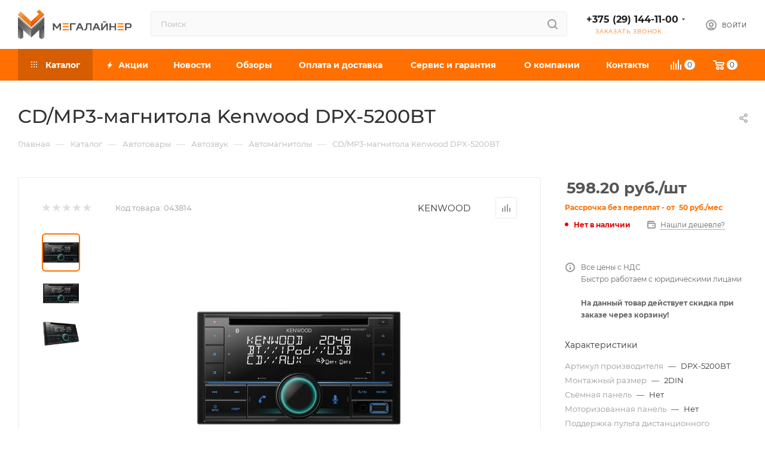

--- FILE ---
content_type: text/html; charset=UTF-8
request_url: https://megaliner.by/catalog/avtomagnitoly/kenwood-dpx-5200bt/
body_size: 68446
content:
<!DOCTYPE html>
<html xmlns="http://www.w3.org/1999/xhtml" xml:lang="ru" lang="ru"  >
<head><link rel="canonical" href="https://megaliner.by/catalog/avtomagnitoly/kenwood-dpx-5200bt/" />
<link rel="preconnect" href="https://mc.yandex.ru" crossorigin ><link rel="preconnect" href="https://ajax.aspnetcdn.com https://fonts.googleapis.com" crossorigin ><link rel="preconnect" href="https://aurorapro.by" crossorigin >
<script data-skip-moving="true">(function(w, d, n) {var cl = "bx-core";var ht = d.documentElement;var htc = ht ? ht.className : undefined;if (htc === undefined || htc.indexOf(cl) !== -1){return;}var ua = n.userAgent;if (/(iPad;)|(iPhone;)/i.test(ua)){cl += " bx-ios";}else if (/Windows/i.test(ua)){cl += ' bx-win';}else if (/Macintosh/i.test(ua)){cl += " bx-mac";}else if (/Linux/i.test(ua) && !/Android/i.test(ua)){cl += " bx-linux";}else if (/Android/i.test(ua)){cl += " bx-android";}cl += (/(ipad|iphone|android|mobile|touch)/i.test(ua) ? " bx-touch" : " bx-no-touch");cl += w.devicePixelRatio && w.devicePixelRatio >= 2? " bx-retina": " bx-no-retina";if (/AppleWebKit/.test(ua)){cl += " bx-chrome";}else if (/Opera/.test(ua)){cl += " bx-opera";}else if (/Firefox/.test(ua)){cl += " bx-firefox";}ht.className = htc ? htc + " " + cl : cl;})(window, document, navigator);</script>
<link rel="preload" href="/bitrix/cache/css/arturgolubev.cssinliner/v600_s1/css_united/5b85e46c5a739cf58bc32065e851a3bb.css" as="style">
	<title>CD/MP3-магнитола Kenwood DPX-5200BT купить в Минске в интернет-магазине Megaliner.by</title>
	<meta name="viewport" content="initial-scale=1.0, width=device-width, maximum-scale=1" />
	<meta name="HandheldFriendly" content="true" />
	<meta name="yes" content="yes" />
	<meta name="apple-mobile-web-app-status-bar-style" content="black" />
	<meta name="SKYPE_TOOLBAR" content="SKYPE_TOOLBAR_PARSER_COMPATIBLE" />
	<meta http-equiv="Content-Type" content="text/html; charset=UTF-8" />
<meta name="description" content="CD/MP3-магнитола Kenwood DPX-5200BT в каталоге онлайн-гипермаркета Megaliner. ✔ Описание, фото, характеристики. ✔ Выгодные цены. ✔ Доставка по Минску и Беларуси. ✅ Официальная гарантия." />




<script type="extension/settings" data-extension="currency.currency-core">{"region":"by"}</script>


<meta name="theme-color" content="#ff7000">
<style>:root{--theme-base-color: #ff7000;--theme-base-opacity-color: #ff70001a;--theme-base-color-hue:26;--theme-base-color-saturation:100%;--theme-base-color-lightness:50%;}</style>
<style>html {--theme-page-width: 1500px;--theme-page-width-padding: 30px}</style>
<link href="/bitrix/templates/aspro_max_custom_140725/css/print.min.css?175248051721755" data-template-style="true" rel="stylesheet" media="print">
                                        
<link rel="shortcut icon" href="/favicon.gif" type="image/gif" />
<link rel="apple-touch-icon" sizes="180x180" href="/include/apple-touch-icon.png" />
<meta property="og:description" content="2DIN, CD/MP3-магнитола, USB, Bluetooth, усилитель 4x50 Вт, экран монохромный" />
<meta property="og:image" content="https://megaliner.by/upload/iblock/842/rle7qdnwi4180yn9bpwky7cmtx5zm4ko.jpg" />
<link rel="image_src" href="https://megaliner.by/upload/iblock/842/rle7qdnwi4180yn9bpwky7cmtx5zm4ko.jpg"  />
<meta property="og:title" content="CD/MP3-магнитола Kenwood DPX-5200BT купить в Минске в интернет-магазине Megaliner.by" />
<meta property="og:type" content="website" />
<meta property="og:url" content="https://megaliner.by/catalog/avtomagnitoly/kenwood-dpx-5200bt/" />
		<style>html {--theme-items-gap:32px;--fixed-header:80px;}</style>	<link href="/bitrix/cache/css/arturgolubev.cssinliner/v600_s1/css_united/5b85e46c5a739cf58bc32065e851a3bb.css"  rel="stylesheet" onerror="document.body.classList.add('agic_reload_css');" >
</head>
<body class=" site_s1  fill_bg_n catalog-delayed-btn-N theme-light" id="main" data-site="/">
		
	<div id="panel"></div>
	
				<!--'start_frame_cache_basketitems-component-block'-->												<div id="ajax_basket"></div>
					<!--'end_frame_cache_basketitems-component-block'-->								<div class="cd-modal-bg"></div>
		
				<div class="wrapper1  header_bgcolored long_header colored_header catalog_page basket_normal basket_fill_WHITE side_LEFT block_side_NORMAL catalog_icons_N banner_auto with_fast_view mheader-v1 header-v4 header-font-lower_Y regions_N title_position_LEFT footer-v1 front-vindex1 mfixed_Y mfixed_view_always title-v3 lazy_Y with_phones compact-catalog normal-catalog-img landing-normal big-banners-mobile-normal bottom-icons-panel-N compact-breadcrumbs-N catalog-delayed-btn-N  ">

<div class="mega_fixed_menu scrollblock">
	<div class="maxwidth-theme">
		<svg class="svg svg-close" width="14" height="14" viewBox="0 0 14 14">
		  <path data-name="Rounded Rectangle 568 copy 16" d="M1009.4,953l5.32,5.315a0.987,0.987,0,0,1,0,1.4,1,1,0,0,1-1.41,0L1008,954.4l-5.32,5.315a0.991,0.991,0,0,1-1.4-1.4L1006.6,953l-5.32-5.315a0.991,0.991,0,0,1,1.4-1.4l5.32,5.315,5.31-5.315a1,1,0,0,1,1.41,0,0.987,0.987,0,0,1,0,1.4Z" transform="translate(-1001 -946)"></path>
		</svg>
		<i class="svg svg-close mask arrow"></i>
		<div class="row">
			<div class="col-md-9">
				<div class="left_menu_block">
					<div class="logo_block flexbox flexbox--row align-items-normal">
						<div class="logo">
							<!--'start_frame_cache_header-buffered-logo1'--><a href="/"><img src="/upload/CMax/385/pnjxqxuxufsgttxspnx0t6097oxpaulv/Frame-179-kopiya.webp" alt="MEGALINER" title="MEGALINER" data-src="" /></a><!--'end_frame_cache_header-buffered-logo1'-->						</div>
						<div class="top-description addr">
							Интернет-магазин 
представительского класса						</div>
					</div>
					<div class="search_block">
						<div class="search_wrap">
							<div class="search-block">
									<div class="search-wrapper">
		<div id="title-search_mega_menu">
			<form action="/catalog/" class="search">
				<div class="search-input-div">
					<input class="search-input" id="title-search-input_mega_menu" type="text" name="q" value="" placeholder="Поиск" size="20" maxlength="50" autocomplete="off" />
				</div>
				<div class="search-button-div">
					<button class="btn btn-search" type="submit" name="s" value="Найти"><i class="svg search2  inline " aria-hidden="true"><svg width="17" height="17" ><use xlink:href="/bitrix/templates/aspro_max_custom_140725/images/svg/header_icons_srite.svg#search"></use></svg></i></button>
					
					<span class="close-block inline-search-hide"><span class="svg svg-close close-icons"></span></span>
				</div>
			</form>
		</div>
	</div>
							</div>
						</div>
					</div>
										<!-- noindex -->

	<div class="burger_menu_wrapper">
		
			<div class="top_link_wrapper">
				<div class="menu-item dropdown catalog wide_menu   active">
					<div class="wrap">
						<a class="dropdown-toggle" href="/catalog/">
							<div class="link-title color-theme-hover">
																	<i class="svg inline  svg-inline-icon_catalog" aria-hidden="true" ><svg xmlns="http://www.w3.org/2000/svg" width="10" height="10" viewBox="0 0 10 10"><path  data-name="Rounded Rectangle 969 copy 7" class="cls-1" d="M644,76a1,1,0,1,1-1,1A1,1,0,0,1,644,76Zm4,0a1,1,0,1,1-1,1A1,1,0,0,1,648,76Zm4,0a1,1,0,1,1-1,1A1,1,0,0,1,652,76Zm-8,4a1,1,0,1,1-1,1A1,1,0,0,1,644,80Zm4,0a1,1,0,1,1-1,1A1,1,0,0,1,648,80Zm4,0a1,1,0,1,1-1,1A1,1,0,0,1,652,80Zm-8,4a1,1,0,1,1-1,1A1,1,0,0,1,644,84Zm4,0a1,1,0,1,1-1,1A1,1,0,0,1,648,84Zm4,0a1,1,0,1,1-1,1A1,1,0,0,1,652,84Z" transform="translate(-643 -76)"/></svg></i>																Каталог							</div>
						</a>
													<span class="tail"></span>
							<div class="burger-dropdown-menu row">
								<div class="menu-wrapper" >
									
																														<div class="col-md-4 dropdown-submenu  has_img">
																						<a href="/catalog/avtomobilnye-tovary/" class="color-theme-hover" title="Автотовары">
												<span class="name option-font-bold">Автотовары</span>
											</a>
																								<div class="burger-dropdown-menu toggle_menu">
																																									<div class="menu-item   ">
															<a href="/catalog/zarjadnye-ustrojstva/" title="Зарядные устройства">
																<span class="name color-theme-hover">Зарядные устройства</span>
															</a>
																													</div>
																																									<div class="menu-item   ">
															<a href="/catalog/puskovye-ustroystva/" title="Пусковые устройства">
																<span class="name color-theme-hover">Пусковые устройства</span>
															</a>
																													</div>
																																									<div class="menu-item   ">
															<a href="/catalog/pusko-zarjadnye-ustrojstva-mn/" title="Пускозарядные устройства">
																<span class="name color-theme-hover">Пускозарядные устройства</span>
															</a>
																													</div>
																																									<div class="menu-item   ">
															<a href="/catalog/kompressory-avtomobilnye/" title="Автомобильные компрессоры">
																<span class="name color-theme-hover">Автомобильные компрессоры</span>
															</a>
																													</div>
																																									<div class="menu-item collapsed  ">
															<a href="/catalog/avtomobilnye-pylesosy/" title="Автомобильные пылесосы">
																<span class="name color-theme-hover">Автомобильные пылесосы</span>
															</a>
																													</div>
																																									<div class="menu-item collapsed  ">
															<a href="/catalog/kolonki/" title="Автозвук">
																<span class="name color-theme-hover">Автозвук</span>
															</a>
																													</div>
																																									<div class="menu-item collapsed  ">
															<a href="/catalog/puskovye-kabeli/" title="Пусковые кабели">
																<span class="name color-theme-hover">Пусковые кабели</span>
															</a>
																													</div>
																																									<div class="menu-item collapsed  ">
															<a href="/catalog/masla-i-smazki/" title="Технические жидкости">
																<span class="name color-theme-hover">Технические жидкости</span>
															</a>
																													</div>
																																									<div class="menu-item collapsed  ">
															<a href="/catalog/nasosy-dlya-perekachki-topliva/" title="Насосы для перекачки топлива">
																<span class="name color-theme-hover">Насосы для перекачки топлива</span>
															</a>
																													</div>
																																									<div class="menu-item collapsed  ">
															<a href="/catalog/avtomobilnye-aksessuary/" title="Автомобильные аксессуары">
																<span class="name color-theme-hover">Автомобильные аксессуары</span>
															</a>
																													</div>
																									</div>
																					</div>
									
																														<div class="col-md-4 dropdown-submenu  has_img">
																						<a href="/catalog/silovaja-tehnika/" class="color-theme-hover" title="Все для сварки">
												<span class="name option-font-bold">Все для сварки</span>
											</a>
																								<div class="burger-dropdown-menu toggle_menu">
																																									<div class="menu-item   ">
															<a href="/catalog/dugovaja-svarka-mma/" title="Дуговая сварка электродом (MMA)">
																<span class="name color-theme-hover">Дуговая сварка электродом (MMA)</span>
															</a>
																													</div>
																																									<div class="menu-item   ">
															<a href="/catalog/svarochnyj-poluavtomat-mig-mag/" title="Сварочные полуавтоматы (MIG/MAG)">
																<span class="name color-theme-hover">Сварочные полуавтоматы (MIG/MAG)</span>
															</a>
																													</div>
																																									<div class="menu-item   ">
															<a href="/catalog/argonodugovaya-svarka-tig/" title="Аргонодуговая сварка (TIG)">
																<span class="name color-theme-hover">Аргонодуговая сварка (TIG)</span>
															</a>
																													</div>
																																									<div class="menu-item   ">
															<a href="/catalog/plazmennaja-rezka-cut/" title="Плазменная резка (CUT)">
																<span class="name color-theme-hover">Плазменная резка (CUT)</span>
															</a>
																													</div>
																																									<div class="menu-item collapsed  ">
															<a href="/catalog/mnogofunktsionalnye-svarochnye-apparaty/" title="Многофункциональные CUT-TIG-MMA аппараты">
																<span class="name color-theme-hover">Многофункциональные CUT-TIG-MMA аппараты</span>
															</a>
																													</div>
																																									<div class="menu-item collapsed  ">
															<a href="/catalog/apparaty-dlya-svarki-trub/" title="Аппараты для сварки пропиленовых труб">
																<span class="name color-theme-hover">Аппараты для сварки пропиленовых труб</span>
															</a>
																													</div>
																																									<div class="menu-item collapsed  ">
															<a href="/catalog/privarka-shpilek/" title="Приварка шпилек | точечная сварка">
																<span class="name color-theme-hover">Приварка шпилек | точечная сварка</span>
															</a>
																													</div>
																																									<div class="menu-item collapsed  ">
															<a href="/catalog/raskhodniki-dlya-gorelok/" title="Расходники для горелок">
																<span class="name color-theme-hover">Расходники для горелок</span>
															</a>
																													</div>
																																									<div class="menu-item collapsed  ">
															<a href="/catalog/svarochnye-gorelki/" title="Сварочные горелки и резаки">
																<span class="name color-theme-hover">Сварочные горелки и резаки</span>
															</a>
																													</div>
																																									<div class="menu-item collapsed  ">
															<a href="/catalog/svarochnye-komplektujushhie/" title="Сварочные аксессуары">
																<span class="name color-theme-hover">Сварочные аксессуары</span>
															</a>
																													</div>
																																									<div class="menu-item collapsed  ">
															<a href="/catalog/svarochnye-materialy/" title="Сварочные материалы">
																<span class="name color-theme-hover">Сварочные материалы</span>
															</a>
																													</div>
																																									<div class="menu-item collapsed  ">
															<a href="/catalog/svarochnyy-traktor/" title="Сварочные тракторы">
																<span class="name color-theme-hover">Сварочные тракторы</span>
															</a>
																													</div>
																																									<div class="menu-item collapsed  ">
															<a href="/catalog/svarochnyye-elektrostantsii/" title="Сварочные генераторы">
																<span class="name color-theme-hover">Сварочные генераторы</span>
															</a>
																													</div>
																																									<div class="menu-item collapsed  ">
															<a href="/catalog/stanki-plazmennoy-rezki-chpu/" title="Станки плазменной резки ЧПУ">
																<span class="name color-theme-hover">Станки плазменной резки ЧПУ</span>
															</a>
																													</div>
																																									<div class="menu-item collapsed  ">
															<a href="/catalog/sredstva-individualnoj-zashchity/" title="Средства индивидуальной защиты">
																<span class="name color-theme-hover">Средства индивидуальной защиты</span>
															</a>
																													</div>
																																									<div class="menu-item collapsed  ">
															<a href="/catalog/apparaty-lazernoj-svarki-i-rezki/" title="Аппараты лазерной сварки, резки и очистки">
																<span class="name color-theme-hover">Аппараты лазерной сварки, резки и очистки</span>
															</a>
																													</div>
																																									<div class="menu-item collapsed  ">
															<a href="/catalog/zapchasti-dlya-svarochnogo-oborudovaniya/" title="Запчасти для сварочного оборудования">
																<span class="name color-theme-hover">Запчасти для сварочного оборудования</span>
															</a>
																													</div>
																																									<div class="menu-item collapsed  ">
															<a href="/catalog/mashiny-termicheskoj-rezki/" title="Машины термической резки">
																<span class="name color-theme-hover">Машины термической резки</span>
															</a>
																													</div>
																									</div>
																					</div>
									
																														<div class="col-md-4 dropdown-submenu  has_img">
																						<a href="/catalog/tehnika-dlja-klimata-i-uborki/" class="color-theme-hover" title="Всё для уборки">
												<span class="name option-font-bold">Всё для уборки</span>
											</a>
																								<div class="burger-dropdown-menu toggle_menu">
																																									<div class="menu-item   ">
															<a href="/catalog/mojki-vysokogo-davlenija/" title="Мойки высокого давления">
																<span class="name color-theme-hover">Мойки высокого давления</span>
															</a>
																													</div>
																																									<div class="menu-item   ">
															<a href="/catalog/promyshlennye-pylesosy-mn/" title="Пылесосы">
																<span class="name color-theme-hover">Пылесосы</span>
															</a>
																													</div>
																																									<div class="menu-item   ">
															<a href="/catalog/podmetalnyye-mashiny/" title="Подметальные машины (электровеники)">
																<span class="name color-theme-hover">Подметальные машины (электровеники)</span>
															</a>
																													</div>
																																									<div class="menu-item   ">
															<a href="/catalog/paroochistiteli/" title="Пароочистители и отпариватели">
																<span class="name color-theme-hover">Пароочистители и отпариватели</span>
															</a>
																													</div>
																																									<div class="menu-item collapsed  ">
															<a href="/catalog/apparaty-dlya-chistki-obuvi/" title="Аппараты для чистки обуви">
																<span class="name color-theme-hover">Аппараты для чистки обуви</span>
															</a>
																													</div>
																																									<div class="menu-item collapsed  ">
															<a href="/catalog/aksessuary-dlja-pylesosov-paroochistitelej/" title="Аксессуары для пылесосов, пароочистителей, моек">
																<span class="name color-theme-hover">Аксессуары для пылесосов, пароочистителей, моек</span>
															</a>
																													</div>
																																									<div class="menu-item collapsed  ">
															<a href="/catalog/musorki-urny-kontejnery-dlja-musora/" title="Мусорки, урны, контейнеры для мусора">
																<span class="name color-theme-hover">Мусорки, урны, контейнеры для мусора</span>
															</a>
																													</div>
																																									<div class="menu-item collapsed  ">
															<a href="/catalog/polomoynye-mashiny/" title="Поломойные машины">
																<span class="name color-theme-hover">Поломойные машины</span>
															</a>
																													</div>
																																									<div class="menu-item collapsed  ">
															<a href="/catalog/roboty-pylesosy/" title="Роботы-пылесосы">
																<span class="name color-theme-hover">Роботы-пылесосы</span>
															</a>
																													</div>
																																									<div class="menu-item collapsed  ">
															<a href="/catalog/stekloochistiteli/" title="Стеклоочистители">
																<span class="name color-theme-hover">Стеклоочистители</span>
															</a>
																													</div>
																																									<div class="menu-item collapsed  ">
															<a href="/catalog/sushilki-dlya-ruk/" title="Сушилки для рук, волос">
																<span class="name color-theme-hover">Сушилки для рук, волос</span>
															</a>
																													</div>
																																									<div class="menu-item collapsed  ">
															<a href="/catalog/shvabry-i-aksessuary/" title="Швабры и аксессуары">
																<span class="name color-theme-hover">Швабры и аксессуары</span>
															</a>
																													</div>
																																									<div class="menu-item collapsed  ">
															<a href="/catalog/elektroshvabry-parovye-shvabry-i-polotery/" title="Электрошвабры, паровые швабры и полотеры">
																<span class="name color-theme-hover">Электрошвабры, паровые швабры и полотеры</span>
															</a>
																													</div>
																																									<div class="menu-item collapsed  ">
															<a href="/catalog/prochistnye-mashiny/" title="Прочистные машины">
																<span class="name color-theme-hover">Прочистные машины</span>
															</a>
																													</div>
																									</div>
																					</div>
									
																														<div class="col-md-4 dropdown-submenu  has_img">
																						<a href="/catalog/voda-i-nasosy/" class="color-theme-hover" title="Водоснабжение">
												<span class="name option-font-bold">Водоснабжение</span>
											</a>
																								<div class="burger-dropdown-menu toggle_menu">
																																									<div class="menu-item   ">
															<a href="/catalog/nasosy/" title="Насосы">
																<span class="name color-theme-hover">Насосы</span>
															</a>
																													</div>
																																									<div class="menu-item   ">
															<a href="/catalog/motopompy/" title="Мотопомпы">
																<span class="name color-theme-hover">Мотопомпы</span>
															</a>
																													</div>
																																									<div class="menu-item   ">
															<a href="/catalog/gidroakkumulyatory_i_baki/" title="Гидроаккумуляторы и баки">
																<span class="name color-theme-hover">Гидроаккумуляторы и баки</span>
															</a>
																													</div>
																																									<div class="menu-item   ">
															<a href="/catalog/vodonagrevateli/" title="Водонагреватели">
																<span class="name color-theme-hover">Водонагреватели</span>
															</a>
																													</div>
																																									<div class="menu-item collapsed  ">
															<a href="/catalog/kanalizatsionnye-stantsii/" title="Канализационные станции">
																<span class="name color-theme-hover">Канализационные станции</span>
															</a>
																													</div>
																																									<div class="menu-item collapsed  ">
															<a href="/catalog/komplektuyushchie-k-nasosam/" title="Комплектующие к насосам и мотопомпам">
																<span class="name color-theme-hover">Комплектующие к насосам и мотопомпам</span>
															</a>
																													</div>
																																									<div class="menu-item collapsed  ">
															<a href="/catalog/ogolovki/" title="Оголовки">
																<span class="name color-theme-hover">Оголовки</span>
															</a>
																													</div>
																																									<div class="menu-item collapsed  ">
															<a href="/catalog/filtry-i-sistemy-dlja-ochistki-vody/" title="Фильтры и системы для очистки воды">
																<span class="name color-theme-hover">Фильтры и системы для очистки воды</span>
															</a>
																													</div>
																																									<div class="menu-item collapsed  ">
															<a href="/catalog/elektricheskie-krany/" title="Электрические краны">
																<span class="name color-theme-hover">Электрические краны</span>
															</a>
																													</div>
																									</div>
																					</div>
									
																														<div class="col-md-4 dropdown-submenu  has_img">
																						<a href="/catalog/gruzopodemnye-mekhanizmy/" class="color-theme-hover" title="Грузоподъемное оборудование">
												<span class="name option-font-bold">Грузоподъемное оборудование</span>
											</a>
																								<div class="burger-dropdown-menu toggle_menu">
																																									<div class="menu-item   ">
															<a href="/catalog/domkraty-gidravlicheskoe-oborudovanie/" title="Домкраты">
																<span class="name color-theme-hover">Домкраты</span>
															</a>
																													</div>
																																									<div class="menu-item   ">
															<a href="/catalog/gidravlicheskie-telezhki/" title="Гидравлические тележки и рохли">
																<span class="name color-theme-hover">Гидравлические тележки и рохли</span>
															</a>
																													</div>
																																									<div class="menu-item   ">
															<a href="/catalog/montazhno-tyagovyye-mekhanizmy/" title="Монтажно-тяговые механизмы">
																<span class="name color-theme-hover">Монтажно-тяговые механизмы</span>
															</a>
																													</div>
																																									<div class="menu-item   ">
															<a href="/catalog/tali-ruchnyye/" title="Тали ручные">
																<span class="name color-theme-hover">Тали ручные</span>
															</a>
																													</div>
																																									<div class="menu-item collapsed  ">
															<a href="/catalog/tali-elektricheskie/" title="Тали электрические">
																<span class="name color-theme-hover">Тали электрические</span>
															</a>
																													</div>
																																									<div class="menu-item collapsed  ">
															<a href="/catalog/konsoli-dlya-tali/" title="Консоли для тали">
																<span class="name color-theme-hover">Консоли для тали</span>
															</a>
																													</div>
																																									<div class="menu-item collapsed  ">
															<a href="/catalog/telezhki-k-tali/" title="Тележки к тали">
																<span class="name color-theme-hover">Тележки к тали</span>
															</a>
																													</div>
																																									<div class="menu-item collapsed  ">
															<a href="/catalog/telezhki-dlja-perevozki-ballonov/" title="Тележки для перевозки баллонов">
																<span class="name color-theme-hover">Тележки для перевозки баллонов</span>
															</a>
																													</div>
																																									<div class="menu-item collapsed  ">
															<a href="/catalog/bloki-montazhnye/" title="Блоки монтажные">
																<span class="name color-theme-hover">Блоки монтажные</span>
															</a>
																													</div>
																																									<div class="menu-item collapsed  ">
															<a href="/catalog/lebedki/" title="Лебедки">
																<span class="name color-theme-hover">Лебедки</span>
															</a>
																													</div>
																																									<div class="menu-item collapsed  ">
															<a href="/catalog/rolikovye-platformy/" title="Роликовые платформы">
																<span class="name color-theme-hover">Роликовые платформы</span>
															</a>
																													</div>
																																									<div class="menu-item collapsed  ">
															<a href="/catalog/stoly-podemnye/" title="Столы подъемные">
																<span class="name color-theme-hover">Столы подъемные</span>
															</a>
																													</div>
																									</div>
																					</div>
									
																														<div class="col-md-4 dropdown-submenu  has_img">
																						<a href="/catalog/sadovaja-tehnika/" class="color-theme-hover" title="Дача и сад">
												<span class="name option-font-bold">Дача и сад</span>
											</a>
																								<div class="burger-dropdown-menu toggle_menu">
																																									<div class="menu-item   ">
															<a href="/catalog/kultivatory/" title="Культиваторы и мотоблоки">
																<span class="name color-theme-hover">Культиваторы и мотоблоки</span>
															</a>
																													</div>
																																									<div class="menu-item   ">
															<a href="/catalog/gazonokosilki/" title="Газонокосилки">
																<span class="name color-theme-hover">Газонокосилки</span>
															</a>
																													</div>
																																									<div class="menu-item   ">
															<a href="/catalog/benzopily/" title="Электро и бензопилы">
																<span class="name color-theme-hover">Электро и бензопилы</span>
															</a>
																													</div>
																																									<div class="menu-item   ">
															<a href="/catalog/aksessuary-dlya-sadovoj-tehniki/" title="Аксессуары для садовой техники">
																<span class="name color-theme-hover">Аксессуары для садовой техники</span>
															</a>
																													</div>
																																									<div class="menu-item collapsed  ">
															<a href="/catalog/vozdukhoduvki/" title="Воздуходувки">
																<span class="name color-theme-hover">Воздуходувки</span>
															</a>
																													</div>
																																									<div class="menu-item collapsed  ">
															<a href="/catalog/dvigateli/" title="Двигатели">
																<span class="name color-theme-hover">Двигатели</span>
															</a>
																													</div>
																																									<div class="menu-item collapsed  ">
															<a href="/catalog/drovokoly/" title="Дровоколы">
																<span class="name color-theme-hover">Дровоколы</span>
															</a>
																													</div>
																																									<div class="menu-item collapsed  ">
															<a href="/catalog/izmelchiteli-i-drobilki/" title="Измельчители и дробилки">
																<span class="name color-theme-hover">Измельчители и дробилки</span>
															</a>
																													</div>
																																									<div class="menu-item collapsed  ">
															<a href="/catalog/kustorezy/" title="Кусторезы и садовые ножницы">
																<span class="name color-theme-hover">Кусторезы и садовые ножницы</span>
															</a>
																													</div>
																																									<div class="menu-item collapsed  ">
															<a href="/catalog/motobury/" title="Мотобуры">
																<span class="name color-theme-hover">Мотобуры</span>
															</a>
																													</div>
																																									<div class="menu-item collapsed  ">
															<a href="/catalog/opryskivateli-2/" title="Опрыскиватели">
																<span class="name color-theme-hover">Опрыскиватели</span>
															</a>
																													</div>
																																									<div class="menu-item collapsed  ">
															<a href="/catalog/sadovyj-instrument/" title="Садовый инструмент">
																<span class="name color-theme-hover">Садовый инструмент</span>
															</a>
																													</div>
																																									<div class="menu-item collapsed  ">
															<a href="/catalog/snegoochistiteli/" title="Снегоуборщики">
																<span class="name color-theme-hover">Снегоуборщики</span>
															</a>
																													</div>
																																									<div class="menu-item collapsed  ">
															<a href="/catalog/trimmery/" title="Триммеры | мотокосы">
																<span class="name color-theme-hover">Триммеры | мотокосы</span>
															</a>
																													</div>
																																									<div class="menu-item collapsed  ">
															<a href="/catalog/sadovye-perchatki/" title="Садовые перчатки">
																<span class="name color-theme-hover">Садовые перчатки</span>
															</a>
																													</div>
																																									<div class="menu-item collapsed  ">
															<a href="/catalog/vse-dlya-poliva/" title="Все для полива">
																<span class="name color-theme-hover">Все для полива</span>
															</a>
																													</div>
																									</div>
																					</div>
									
																														<div class="col-md-4 dropdown-submenu  has_img">
																						<a href="/catalog/klimaticheskoe-oborudovanie/" class="color-theme-hover" title="Климатическая техника">
												<span class="name option-font-bold">Климатическая техника</span>
											</a>
																								<div class="burger-dropdown-menu toggle_menu">
																																									<div class="menu-item   ">
															<a href="/catalog/teplovye-pushki/" title="Тепловые пушки">
																<span class="name color-theme-hover">Тепловые пушки</span>
															</a>
																													</div>
																																									<div class="menu-item   ">
															<a href="/catalog/obogrevateli/" title="Обогреватели">
																<span class="name color-theme-hover">Обогреватели</span>
															</a>
																													</div>
																																									<div class="menu-item   ">
															<a href="/catalog/split-sistemy/" title="Кондиционеры">
																<span class="name color-theme-hover">Кондиционеры</span>
															</a>
																													</div>
																																									<div class="menu-item   ">
															<a href="/catalog/uvlazhniteli/" title="Увлажнители воздуха">
																<span class="name color-theme-hover">Увлажнители воздуха</span>
															</a>
																													</div>
																																									<div class="menu-item collapsed  ">
															<a href="/catalog/aksessuary-dlja-utjugov-uvlazhnitelej-i-ochistitelej-vozdukha/" title="Аксессуары для утюгов, увлажнителей и очистителей воздуха">
																<span class="name color-theme-hover">Аксессуары для утюгов, увлажнителей и очистителей воздуха</span>
															</a>
																													</div>
																																									<div class="menu-item collapsed  ">
															<a href="/catalog/ventilyatory/" title="Вентиляторы и охладители воздуха">
																<span class="name color-theme-hover">Вентиляторы и охладители воздуха</span>
															</a>
																													</div>
																																									<div class="menu-item collapsed  ">
															<a href="/catalog/vytjazhnaja-i-pritochnaja-ventiljatsija/" title="Вытяжная и приточная вентиляция">
																<span class="name color-theme-hover">Вытяжная и приточная вентиляция</span>
															</a>
																													</div>
																																									<div class="menu-item collapsed  ">
															<a href="/catalog/osushiteli/" title="Осушители воздуха">
																<span class="name color-theme-hover">Осушители воздуха</span>
															</a>
																													</div>
																																									<div class="menu-item collapsed  ">
															<a href="/catalog/ochistiteli-vozdukha/" title="Очистители и мойки воздуха">
																<span class="name color-theme-hover">Очистители и мойки воздуха</span>
															</a>
																													</div>
																																									<div class="menu-item collapsed  ">
															<a href="/catalog/radiatory-otoplenija/" title="Радиаторы отопления">
																<span class="name color-theme-hover">Радиаторы отопления</span>
															</a>
																													</div>
																																									<div class="menu-item collapsed  ">
															<a href="/catalog/retsirkuljatory-bakteritsidnye-svetilniki/" title="Рециркуляторы, бактерицидные светильники">
																<span class="name color-theme-hover">Рециркуляторы, бактерицидные светильники</span>
															</a>
																													</div>
																																									<div class="menu-item collapsed  ">
															<a href="/catalog/teplovye-zavesy/" title="Тепловые завесы">
																<span class="name color-theme-hover">Тепловые завесы</span>
															</a>
																													</div>
																																									<div class="menu-item collapsed  ">
															<a href="/catalog/teplye-poly/" title="Теплые полы">
																<span class="name color-theme-hover">Теплые полы</span>
															</a>
																													</div>
																																									<div class="menu-item collapsed  ">
															<a href="/catalog/termoreguljatory/" title="Терморегуляторы">
																<span class="name color-theme-hover">Терморегуляторы</span>
															</a>
																													</div>
																																									<div class="menu-item collapsed  ">
															<a href="/catalog/kaminy/" title="Электрокамины и биокамины">
																<span class="name color-theme-hover">Электрокамины и биокамины</span>
															</a>
																													</div>
																									</div>
																					</div>
									
																														<div class="col-md-4 dropdown-submenu  has_img">
																						<a href="/catalog/pnevmoinstrument/" class="color-theme-hover" title="Пневмоинструмент">
												<span class="name option-font-bold">Пневмоинструмент</span>
											</a>
																								<div class="burger-dropdown-menu toggle_menu">
																																									<div class="menu-item   ">
															<a href="/catalog/kompressory/" title="Компрессоры">
																<span class="name color-theme-hover">Компрессоры</span>
															</a>
																													</div>
																																									<div class="menu-item   ">
															<a href="/catalog/pnevmogajkoverty/" title="Пневматические гайковерты">
																<span class="name color-theme-hover">Пневматические гайковерты</span>
															</a>
																													</div>
																																									<div class="menu-item   ">
															<a href="/catalog/kraskoraspyliteli/" title="Пневматические краскопульты">
																<span class="name color-theme-hover">Пневматические краскопульты</span>
															</a>
																													</div>
																																									<div class="menu-item   ">
															<a href="/catalog/bloki-podgotovki-vozduha-regulyatory/" title="Блоки подготовки воздуха, регуляторы">
																<span class="name color-theme-hover">Блоки подготовки воздуха, регуляторы</span>
															</a>
																													</div>
																																									<div class="menu-item collapsed  ">
															<a href="/catalog/nabory-pnevmoinstrumenta/" title="Наборы пневмоинструмента">
																<span class="name color-theme-hover">Наборы пневмоинструмента</span>
															</a>
																													</div>
																																									<div class="menu-item collapsed  ">
															<a href="/catalog/pnevmaticheskie-pily/" title="Пневматические пилы">
																<span class="name color-theme-hover">Пневматические пилы</span>
															</a>
																													</div>
																																									<div class="menu-item collapsed  ">
															<a href="/catalog/pnevmogravery/" title="Пневмограверы">
																<span class="name color-theme-hover">Пневмограверы</span>
															</a>
																													</div>
																																									<div class="menu-item collapsed  ">
															<a href="/catalog/pnevmodreli/" title="Пневмодрели">
																<span class="name color-theme-hover">Пневмодрели</span>
															</a>
																													</div>
																																									<div class="menu-item collapsed  ">
															<a href="/catalog/pnevmopistolety/" title="Пневмопистолеты">
																<span class="name color-theme-hover">Пневмопистолеты</span>
															</a>
																													</div>
																																									<div class="menu-item collapsed  ">
															<a href="/catalog/pnevmoskobozabivateli/" title="Пневмоскобо и гвоздезабиватели">
																<span class="name color-theme-hover">Пневмоскобо и гвоздезабиватели</span>
															</a>
																													</div>
																																									<div class="menu-item collapsed  ">
															<a href="/catalog/pnevmoshlifmashiny/" title="Пневмошлифмашины">
																<span class="name color-theme-hover">Пневмошлифмашины</span>
															</a>
																													</div>
																																									<div class="menu-item collapsed  ">
															<a href="/catalog/zapchasti-i-aksessuary-dlya-pnevmoinstrumenta/" title="Запчасти и аксессуары для пневмоинструмента">
																<span class="name color-theme-hover">Запчасти и аксессуары для пневмоинструмента</span>
															</a>
																													</div>
																									</div>
																					</div>
									
																														<div class="col-md-4 dropdown-submenu  has_img">
																						<a href="/catalog/otdykh-i-turizm/" class="color-theme-hover" title="Спорт и отдых">
												<span class="name option-font-bold">Спорт и отдых</span>
											</a>
																								<div class="burger-dropdown-menu toggle_menu">
																																									<div class="menu-item   ">
															<a href="/catalog/basseyny/" title="Бассейны">
																<span class="name color-theme-hover">Бассейны</span>
															</a>
																													</div>
																																									<div class="menu-item   ">
															<a href="/catalog/batuty/" title="Батуты">
																<span class="name color-theme-hover">Батуты</span>
															</a>
																													</div>
																																									<div class="menu-item   ">
															<a href="/catalog/elektrosamokaty-skutery-velosipedy/" title="Велосипеды, самокаты, ролики">
																<span class="name color-theme-hover">Велосипеды, самокаты, ролики</span>
															</a>
																													</div>
																																									<div class="menu-item   ">
															<a href="/catalog/ganteli-giri-shtangi/" title="Гантели, гири, штанги">
																<span class="name color-theme-hover">Гантели, гири, штанги</span>
															</a>
																													</div>
																																									<div class="menu-item collapsed  ">
															<a href="/catalog/sportkompleksy/" title="Детские спортивные комплексы и игровые площадки">
																<span class="name color-theme-hover">Детские спортивные комплексы и игровые площадки</span>
															</a>
																													</div>
																																									<div class="menu-item collapsed  ">
															<a href="/catalog/lodochnye-motory/" title="Лодочные моторы">
																<span class="name color-theme-hover">Лодочные моторы</span>
															</a>
																													</div>
																																									<div class="menu-item collapsed  ">
															<a href="/catalog/massazhery-i-massazhnye-kresla/" title="Массажеры и массажные кресла">
																<span class="name color-theme-hover">Массажеры и массажные кресла</span>
															</a>
																													</div>
																																									<div class="menu-item collapsed  ">
															<a href="/catalog/trenazhery/" title="Тренажеры">
																<span class="name color-theme-hover">Тренажеры</span>
															</a>
																													</div>
																																									<div class="menu-item collapsed  ">
															<a href="/catalog/fonari/" title="Фонари">
																<span class="name color-theme-hover">Фонари</span>
															</a>
																													</div>
																																									<div class="menu-item collapsed  ">
															<a href="/catalog/naduvnye-lodki/" title="Надувные лодки">
																<span class="name color-theme-hover">Надувные лодки</span>
															</a>
																													</div>
																																									<div class="menu-item collapsed  ">
															<a href="/catalog/kempingovaya-mebel/" title="Кемпинговая мебель">
																<span class="name color-theme-hover">Кемпинговая мебель</span>
															</a>
																													</div>
																																									<div class="menu-item collapsed  ">
															<a href="/catalog/tovary-dlya-jogi--fitnesa--aerobiki/" title="Товары для йоги, фитнеса, аэробики">
																<span class="name color-theme-hover">Товары для йоги, фитнеса, аэробики</span>
															</a>
																													</div>
																																									<div class="menu-item collapsed  ">
															<a href="/catalog/odezhda-dlya-ohoty-rybalki/" title="Одежда для охоты, рыбалки">
																<span class="name color-theme-hover">Одежда для охоты, рыбалки</span>
															</a>
																													</div>
																									</div>
																					</div>
									
																														<div class="col-md-4 dropdown-submenu  has_img">
																						<a href="/catalog/stroitelnoe-oborudovanie/" class="color-theme-hover" title="Строительное оборудование">
												<span class="name option-font-bold">Строительное оборудование</span>
											</a>
																								<div class="burger-dropdown-menu toggle_menu">
																																									<div class="menu-item   ">
															<a href="/catalog/betonosmesiteli/" title="Бетономешалки">
																<span class="name color-theme-hover">Бетономешалки</span>
															</a>
																													</div>
																																									<div class="menu-item   ">
															<a href="/catalog/vibroplity-i-vibrotrambovki/" title="Виброплиты и вибротрамбовки">
																<span class="name color-theme-hover">Виброплиты и вибротрамбовки</span>
															</a>
																													</div>
																																									<div class="menu-item   ">
															<a href="/catalog/montazhnye-gvozdezabivnye-pistolety/" title="Монтажные пистолеты">
																<span class="name color-theme-hover">Монтажные пистолеты</span>
															</a>
																													</div>
																																									<div class="menu-item   ">
															<a href="/catalog/nabory-instrumenta/" title="Наборы инструментов">
																<span class="name color-theme-hover">Наборы инструментов</span>
															</a>
																													</div>
																																									<div class="menu-item collapsed  ">
															<a href="/catalog/benzorezy/" title="Электро- и бензорезы">
																<span class="name color-theme-hover">Электро- и бензорезы</span>
															</a>
																													</div>
																																									<div class="menu-item collapsed  ">
															<a href="/catalog/derevoobrabatyvajuschie-i-metalloobrabatyvajuschie-stanki/" title="Дерево- и металлообрабатывающие станки">
																<span class="name color-theme-hover">Дерево- и металлообрабатывающие станки</span>
															</a>
																													</div>
																																									<div class="menu-item collapsed  ">
															<a href="/catalog/dinamometricheskie-kljuchi-i-otvertki/" title="Динамометрические ключи и отвертки">
																<span class="name color-theme-hover">Динамометрические ключи и отвертки</span>
															</a>
																													</div>
																																									<div class="menu-item collapsed  ">
															<a href="/catalog/kopery/" title="Коперы для свай">
																<span class="name color-theme-hover">Коперы для свай</span>
															</a>
																													</div>
																																									<div class="menu-item collapsed  ">
															<a href="/catalog/lestnicy/" title="Лестницы и стремянки">
																<span class="name color-theme-hover">Лестницы и стремянки</span>
															</a>
																													</div>
																																									<div class="menu-item collapsed  ">
															<a href="/catalog/mozaichno-shlifovalnye-mashiny/" title="Мозаично-шлифовальные машины">
																<span class="name color-theme-hover">Мозаично-шлифовальные машины</span>
															</a>
																													</div>
																																									<div class="menu-item collapsed  ">
															<a href="/catalog/molotki-otbojnye/" title="Молотки отбойные">
																<span class="name color-theme-hover">Молотки отбойные</span>
															</a>
																													</div>
																																									<div class="menu-item collapsed  ">
															<a href="/catalog/organajzery-i-sistemy-khranenija-instrumentov/" title="Органайзеры и системы хранения инструментов">
																<span class="name color-theme-hover">Органайзеры и системы хранения инструментов</span>
															</a>
																													</div>
																																									<div class="menu-item collapsed  ">
															<a href="/catalog/plitkorezy/" title="Плиткорезы">
																<span class="name color-theme-hover">Плиткорезы</span>
															</a>
																													</div>
																																									<div class="menu-item collapsed  ">
															<a href="/catalog/rezchiki-shvov/" title="Резчики швов">
																<span class="name color-theme-hover">Резчики швов</span>
															</a>
																													</div>
																																									<div class="menu-item collapsed  ">
															<a href="/catalog/stroitelnye-khoduli-i-kozly/" title="Строительные ходули и козлы">
																<span class="name color-theme-hover">Строительные ходули и козлы</span>
															</a>
																													</div>
																																									<div class="menu-item collapsed  ">
															<a href="/catalog/stroitelnyj-slesarnyj-montazhnyj-instrument/" title="Слесарный и монтажный инструмент">
																<span class="name color-theme-hover">Слесарный и монтажный инструмент</span>
															</a>
																													</div>
																																									<div class="menu-item collapsed  ">
															<a href="/catalog/izmeritelnyy-instrument/" title="Средства измерения">
																<span class="name color-theme-hover">Средства измерения</span>
															</a>
																													</div>
																																									<div class="menu-item collapsed  ">
															<a href="/catalog/raskhodka-krepezh-siz/" title="Средства защиты">
																<span class="name color-theme-hover">Средства защиты</span>
															</a>
																													</div>
																																									<div class="menu-item collapsed  ">
															<a href="/catalog/tachki/" title="Садовые и строительные тачки">
																<span class="name color-theme-hover">Садовые и строительные тачки</span>
															</a>
																													</div>
																																									<div class="menu-item collapsed  ">
															<a href="/catalog/trubogiby/" title="Трубогибы">
																<span class="name color-theme-hover">Трубогибы</span>
															</a>
																													</div>
																																									<div class="menu-item collapsed  ">
															<a href="/catalog/prozhektory-svetilniki-fonari/" title="Уличное освещение и прожекторы">
																<span class="name color-theme-hover">Уличное освещение и прожекторы</span>
															</a>
																													</div>
																																									<div class="menu-item collapsed  ">
															<a href="/catalog/frezerovalnye-mashiny/" title="Фрезеровальные машины">
																<span class="name color-theme-hover">Фрезеровальные машины</span>
															</a>
																													</div>
																																									<div class="menu-item collapsed  ">
															<a href="/catalog/metizy/" title="Метизы">
																<span class="name color-theme-hover">Метизы</span>
															</a>
																													</div>
																																									<div class="menu-item collapsed  ">
															<a href="/catalog/komplektuyushchie-dlya-stroitelnogo-oborudovaniya/" title="Комплектующие для строительного оборудования">
																<span class="name color-theme-hover">Комплектующие для строительного оборудования</span>
															</a>
																													</div>
																																									<div class="menu-item collapsed  ">
															<a href="/catalog/osnastka-dlya-montazhnyh-pistoletov/" title="Оснастка для прямого монтажа">
																<span class="name color-theme-hover">Оснастка для прямого монтажа</span>
															</a>
																													</div>
																									</div>
																					</div>
									
																														<div class="col-md-4 dropdown-submenu  has_img">
																						<a href="/catalog/elektrika-i-svet/" class="color-theme-hover" title="Электроснабжение">
												<span class="name option-font-bold">Электроснабжение</span>
											</a>
																								<div class="burger-dropdown-menu toggle_menu">
																																									<div class="menu-item   ">
															<a href="/catalog/generatory/" title="Генераторы">
																<span class="name color-theme-hover">Генераторы</span>
															</a>
																													</div>
																																									<div class="menu-item   ">
															<a href="/catalog/komplektuyushchie-/" title="Комплектующие для генераторов">
																<span class="name color-theme-hover">Комплектующие для генераторов</span>
															</a>
																													</div>
																																									<div class="menu-item   ">
															<a href="/catalog/dizelnye-elektrostantsii-statsionarnye/" title="Дизельные электростанции">
																<span class="name color-theme-hover">Дизельные электростанции</span>
															</a>
																													</div>
																																									<div class="menu-item   ">
															<a href="/catalog/avtotransformatory-latr/" title="Автотрансформаторы (ЛАТР)">
																<span class="name color-theme-hover">Автотрансформаторы (ЛАТР)</span>
															</a>
																													</div>
																																									<div class="menu-item collapsed  ">
															<a href="/catalog/istochniki-bespereboynogo-pitaniya/" title="Источники бесперебойного питания">
																<span class="name color-theme-hover">Источники бесперебойного питания</span>
															</a>
																													</div>
																																									<div class="menu-item collapsed  ">
															<a href="/catalog/stabilizatory-napryazheniya/" title="Стабилизаторы напряжения">
																<span class="name color-theme-hover">Стабилизаторы напряжения</span>
															</a>
																													</div>
																																									<div class="menu-item collapsed  ">
															<a href="/catalog/udliniteli-i-setevye-filtry/" title="Удлинители и сетевые фильтры">
																<span class="name color-theme-hover">Удлинители и сетевые фильтры</span>
															</a>
																													</div>
																									</div>
																					</div>
									
																														<div class="col-md-4 dropdown-submenu  has_img">
																						<a href="/catalog/jelektroinstrument/" class="color-theme-hover" title="Электроинструмент">
												<span class="name option-font-bold">Электроинструмент</span>
											</a>
																								<div class="burger-dropdown-menu toggle_menu">
																																									<div class="menu-item   ">
															<a href="/catalog/akkumulyatory/" title="Аккумуляторы и зарядные устройства">
																<span class="name color-theme-hover">Аккумуляторы и зарядные устройства</span>
															</a>
																													</div>
																																									<div class="menu-item   ">
															<a href="/catalog/gravery/" title="Граверы">
																<span class="name color-theme-hover">Граверы</span>
															</a>
																													</div>
																																									<div class="menu-item   ">
															<a href="/catalog/nabory-elektroinstrumentov/" title="Наборы электроинструментов">
																<span class="name color-theme-hover">Наборы электроинструментов</span>
															</a>
																													</div>
																																									<div class="menu-item   ">
															<a href="/catalog/osnastka-k-elektroinstrumentu/" title="Оснастка к электроинструменту">
																<span class="name color-theme-hover">Оснастка к электроинструменту</span>
															</a>
																													</div>
																																									<div class="menu-item collapsed  ">
															<a href="/catalog/payalniki/" title="Паяльники и паяльные лампы">
																<span class="name color-theme-hover">Паяльники и паяльные лампы</span>
															</a>
																													</div>
																																									<div class="menu-item collapsed  ">
															<a href="/catalog/perforatory/" title="Перфораторы">
																<span class="name color-theme-hover">Перфораторы</span>
															</a>
																													</div>
																																									<div class="menu-item collapsed  ">
															<a href="/catalog/pistolety-dlya-germetika/" title="Пистолеты для герметика">
																<span class="name color-theme-hover">Пистолеты для герметика</span>
															</a>
																													</div>
																																									<div class="menu-item collapsed  ">
															<a href="/catalog/stroitelnye-feny/" title="Промышленные фены">
																<span class="name color-theme-hover">Промышленные фены</span>
															</a>
																													</div>
																																									<div class="menu-item collapsed  ">
															<a href="/catalog/radio/" title="Радио">
																<span class="name color-theme-hover">Радио</span>
															</a>
																													</div>
																																									<div class="menu-item collapsed  ">
															<a href="/catalog/rubanki/" title="Рубанки электрические">
																<span class="name color-theme-hover">Рубанки электрические</span>
															</a>
																													</div>
																																									<div class="menu-item collapsed  ">
															<a href="/catalog/stroitelnye-steplery/" title="Скобозабиватели, гвоздезабиватели, степлеры">
																<span class="name color-theme-hover">Скобозабиватели, гвоздезабиватели, степлеры</span>
															</a>
																													</div>
																																									<div class="menu-item collapsed  ">
															<a href="/catalog/smazochnye-pistolety/" title="Смазочные пистолеты">
																<span class="name color-theme-hover">Смазочные пистолеты</span>
															</a>
																													</div>
																																									<div class="menu-item collapsed  ">
															<a href="/catalog/termokleevye-pistolety/" title="Термоклеевые пистолеты">
																<span class="name color-theme-hover">Термоклеевые пистолеты</span>
															</a>
																													</div>
																																									<div class="menu-item collapsed  ">
															<a href="/catalog/tochilnyye_stanki/" title="Точильные станки">
																<span class="name color-theme-hover">Точильные станки</span>
															</a>
																													</div>
																																									<div class="menu-item collapsed  ">
															<a href="/catalog/ugloshlifmashiny/" title="Угловые шлифмашины (болгарки)">
																<span class="name color-theme-hover">Угловые шлифмашины (болгарки)</span>
															</a>
																													</div>
																																									<div class="menu-item collapsed  ">
															<a href="/catalog/frezery/" title="Фрезеры">
																<span class="name color-theme-hover">Фрезеры</span>
															</a>
																													</div>
																																									<div class="menu-item collapsed  ">
															<a href="/catalog/elektropily/" title="Циркулярные, торцовочные и сабельные пилы">
																<span class="name color-theme-hover">Циркулярные, торцовочные и сабельные пилы</span>
															</a>
																													</div>
																																									<div class="menu-item collapsed  ">
															<a href="/catalog/shlifmashinki/" title="Шлифмашины">
																<span class="name color-theme-hover">Шлифмашины</span>
															</a>
																													</div>
																																									<div class="menu-item collapsed  ">
															<a href="/catalog/borozdodely/" title="Штроборезы и бороздоделы">
																<span class="name color-theme-hover">Штроборезы и бороздоделы</span>
															</a>
																													</div>
																																									<div class="menu-item collapsed  ">
															<a href="/catalog/shurupoverty1/" title="Шуруповерты, гайковерты, электроотвертки">
																<span class="name color-theme-hover">Шуруповерты, гайковерты, электроотвертки</span>
															</a>
																													</div>
																																									<div class="menu-item collapsed  ">
															<a href="/catalog/kraskoraspyliteli-jelektricheskie/" title="Электрические краскораспылители">
																<span class="name color-theme-hover">Электрические краскораспылители</span>
															</a>
																													</div>
																																									<div class="menu-item collapsed  ">
															<a href="/catalog/jelektronozhnicy/" title="Электрические ножницы по металлу">
																<span class="name color-theme-hover">Электрические ножницы по металлу</span>
															</a>
																													</div>
																																									<div class="menu-item collapsed  ">
															<a href="/catalog/dreli/" title="Электродрели и строительные миксеры">
																<span class="name color-theme-hover">Электродрели и строительные миксеры</span>
															</a>
																													</div>
																																									<div class="menu-item collapsed  ">
															<a href="/catalog/lobziki/" title="Электролобзики">
																<span class="name color-theme-hover">Электролобзики</span>
															</a>
																													</div>
																									</div>
																					</div>
									
																														<div class="col-md-4 dropdown-submenu  has_img">
																						<a href="/catalog/arenda/" class="color-theme-hover" title="ПРОКАТ ИНСТРУМЕНТА">
												<span class="name option-font-bold">ПРОКАТ ИНСТРУМЕНТА</span>
											</a>
																								<div class="burger-dropdown-menu toggle_menu">
																																									<div class="menu-item   ">
															<a href="/catalog/arenda-svarochnykh-apparatov/" title="Прокат сварочных аппаратов">
																<span class="name color-theme-hover">Прокат сварочных аппаратов</span>
															</a>
																													</div>
																																									<div class="menu-item   ">
															<a href="/catalog/arenda-generatorov/" title="Прокат генераторов">
																<span class="name color-theme-hover">Прокат генераторов</span>
															</a>
																													</div>
																																									<div class="menu-item   ">
															<a href="/catalog/arenda-sadovoy-tekhniki/" title="Прокат садовой техники">
																<span class="name color-theme-hover">Прокат садовой техники</span>
															</a>
																													</div>
																																									<div class="menu-item   ">
															<a href="/catalog/prokat-stroitelnogo-oborudovaniya/" title="Прокат строительного оборудования">
																<span class="name color-theme-hover">Прокат строительного оборудования</span>
															</a>
																													</div>
																																									<div class="menu-item collapsed  ">
															<a href="/catalog/prokat-moek-vysokogo-davleniya/" title="Прокат моек высокого давления">
																<span class="name color-theme-hover">Прокат моек высокого давления</span>
															</a>
																													</div>
																																									<div class="menu-item collapsed  ">
															<a href="/catalog/prokat-nasosov/" title="Прокат насосов">
																<span class="name color-theme-hover">Прокат насосов</span>
															</a>
																													</div>
																																									<div class="menu-item collapsed  ">
															<a href="/catalog/arenda-pylesosov/" title="Прокат пылесосов">
																<span class="name color-theme-hover">Прокат пылесосов</span>
															</a>
																													</div>
																																									<div class="menu-item collapsed  ">
															<a href="/catalog/teplovoe-oborudovanie/" title="Прокат теплового оборудования">
																<span class="name color-theme-hover">Прокат теплового оборудования</span>
															</a>
																													</div>
																																									<div class="menu-item collapsed  ">
															<a href="/catalog/arenda-elektroinstrumenta/" title="Прокат электроинструмента">
																<span class="name color-theme-hover">Прокат электроинструмента</span>
															</a>
																													</div>
																																									<div class="menu-item collapsed  ">
															<a href="/catalog/arenda-kompressorov/" title="Прокат компрессоров">
																<span class="name color-theme-hover">Прокат компрессоров</span>
															</a>
																													</div>
																																									<div class="menu-item collapsed  ">
															<a href="/catalog/prokat-zaryadnykh-ustroystv-dlya-akkumulyatora/" title="Прокат зарядных устройств для аккумулятора">
																<span class="name color-theme-hover">Прокат зарядных устройств для аккумулятора</span>
															</a>
																													</div>
																																									<div class="menu-item collapsed  ">
															<a href="/catalog/prokat-izmeritelnogo-instrumenta/" title="Прокат измерительного инструмента">
																<span class="name color-theme-hover">Прокат измерительного инструмента</span>
															</a>
																													</div>
																																									<div class="menu-item collapsed  ">
															<a href="/catalog/khoduli-kozly-i-pomosty-naprokat/" title="Ходули, козлы и помосты напрокат">
																<span class="name color-theme-hover">Ходули, козлы и помосты напрокат</span>
															</a>
																													</div>
																									</div>
																					</div>
																	</div>
							</div>
											</div>
				</div>
			</div>
					
		<div class="bottom_links_wrapper row">
								<div class="menu-item col-md-4 unvisible    ">
					<div class="wrap">
						<a class="" href="/sale/">
							<div class="link-title color-theme-hover">
																	<i class="svg inline  svg-inline-icon_discount" aria-hidden="true" ><svg xmlns="http://www.w3.org/2000/svg" width="9" height="12" viewBox="0 0 9 12"><path  data-name="Shape 943 copy 12" class="cls-1" d="M710,75l-7,7h3l-1,5,7-7h-3Z" transform="translate(-703 -75)"/></svg></i>																Акции							</div>
						</a>
											</div>
				</div>
								<div class="menu-item col-md-4 unvisible    ">
					<div class="wrap">
						<a class="" href="/about/novosti/">
							<div class="link-title color-theme-hover">
																Новости							</div>
						</a>
											</div>
				</div>
								<div class="menu-item col-md-4 unvisible    ">
					<div class="wrap">
						<a class="" href="/blog/">
							<div class="link-title color-theme-hover">
																Обзоры							</div>
						</a>
											</div>
				</div>
								<div class="menu-item col-md-4 unvisible dropdown   ">
					<div class="wrap">
						<a class="dropdown-toggle" href="/help/">
							<div class="link-title color-theme-hover">
																Оплата и доставка							</div>
						</a>
													<span class="tail"></span>
							<div class="burger-dropdown-menu">
								<div class="menu-wrapper" >
									
																														<div class="  ">
																						<a href="/help/payment/" class="color-theme-hover" title="Условия оплаты">
												<span class="name option-font-bold">Условия оплаты</span>
											</a>
																					</div>
									
																														<div class="  ">
																						<a href="/help/delivery/" class="color-theme-hover" title="Условия доставки">
												<span class="name option-font-bold">Условия доставки</span>
											</a>
																					</div>
									
																														<div class="  ">
																						<a href="/help/kredit/" class="color-theme-hover" title="Рассрочка и кредит">
												<span class="name option-font-bold">Рассрочка и кредит</span>
											</a>
																					</div>
									
																														<div class="  ">
																						<a href="/help/lizing-dlya-yur-lits/" class="color-theme-hover" title="Лизинг для юр.лиц">
												<span class="name option-font-bold">Лизинг для юр.лиц</span>
											</a>
																					</div>
																	</div>
							</div>
											</div>
				</div>
								<div class="menu-item col-md-4 unvisible dropdown   ">
					<div class="wrap">
						<a class="dropdown-toggle" href="/service-and-warranty/">
							<div class="link-title color-theme-hover">
																Сервис и гарантия							</div>
						</a>
													<span class="tail"></span>
							<div class="burger-dropdown-menu">
								<div class="menu-wrapper" >
									
																														<div class="  ">
																						<a href="/service-and-warranty/servisnie-centry/" class="color-theme-hover" title="Сервисные центры">
												<span class="name option-font-bold">Сервисные центры</span>
											</a>
																					</div>
									
																														<div class="  ">
																						<a href="/service-and-warranty/vozvrat-i-obmen/" class="color-theme-hover" title="Возврат и обмен">
												<span class="name option-font-bold">Возврат и обмен</span>
											</a>
																					</div>
									
																														<div class="  ">
																						<a href="/service-and-warranty/reklamaciya/" class="color-theme-hover" title="Подать рекламацию">
												<span class="name option-font-bold">Подать рекламацию</span>
											</a>
																					</div>
																	</div>
							</div>
											</div>
				</div>
								<div class="menu-item col-md-4 unvisible dropdown   ">
					<div class="wrap">
						<a class="dropdown-toggle" href="/about/">
							<div class="link-title color-theme-hover">
																О компании							</div>
						</a>
													<span class="tail"></span>
							<div class="burger-dropdown-menu">
								<div class="menu-wrapper" >
									
																														<div class="  ">
																						<a href="/about/" class="color-theme-hover" title="О компании">
												<span class="name option-font-bold">О компании</span>
											</a>
																					</div>
									
																														<div class="  ">
																						<a href="/about/prokat/" class="color-theme-hover" title="Аренда и прокат">
												<span class="name option-font-bold">Аренда и прокат</span>
											</a>
																					</div>
									
																														<div class="  ">
																						<a href="/company/reviews/" class="color-theme-hover" title="Отзывы">
												<span class="name option-font-bold">Отзывы</span>
											</a>
																					</div>
									
																														<div class="  ">
																						<a href="/company/partners/" class="color-theme-hover" title="Приглашаем Дилеров">
												<span class="name option-font-bold">Приглашаем Дилеров</span>
											</a>
																					</div>
									
																														<div class="  ">
																						<a href="/company/docs/" class="color-theme-hover" title="Документы">
												<span class="name option-font-bold">Документы</span>
											</a>
																					</div>
									
																														<div class="  ">
																						<a href="/info/brands/" class="color-theme-hover" title="Бренды">
												<span class="name option-font-bold">Бренды</span>
											</a>
																					</div>
									
																														<div class="  ">
																						<a href="/services/" class="color-theme-hover" title="Услуги">
												<span class="name option-font-bold">Услуги</span>
											</a>
																					</div>
																	</div>
							</div>
											</div>
				</div>
								<div class="menu-item col-md-4 unvisible    ">
					<div class="wrap">
						<a class="" href="/contacts/">
							<div class="link-title color-theme-hover">
																Контакты							</div>
						</a>
											</div>
				</div>
					</div>

	</div>
					<!-- /noindex -->
														</div>
			</div>
			<div class="col-md-3">
				<div class="right_menu_block">
					<div class="contact_wrap">
						<div class="info">
							<div class="phone blocks">
								<div class="">
									                                <!-- noindex -->
            <div class="phone with_dropdown white sm">
                                    <div class="wrap">
                        <div>
                                    <i class="svg svg-inline-phone  inline " aria-hidden="true"><svg width="5" height="13" ><use xlink:href="/bitrix/templates/aspro_max_custom_140725/images/svg/header_icons_srite.svg#phone_footer"></use></svg></i><a rel="nofollow" href="tel:+375291441100">+375 (29) 144-11-00</a>
                                        </div>
                    </div>
                                                    <div class="dropdown with_icons">
                        <div class="wrap scrollblock">
                                                                                            <div class="more_phone"><a class="more_phone_a " rel="nofollow"  href="tel:+375291441100"><span class="icon"></span>+375 (29) 144-11-00<span class="descr">Отдел продаж</span></a></div>
                                                                                            <div class="more_phone"><a class="more_phone_a " rel="nofollow"  href="viber://chat?number=%2B375297072200"><span class="icon"></span>+375 (29) 707-22-00<span class="descr">Viber, Telegram</span></a></div>
                                                                                            <div class="more_phone"><a class="more_phone_a " rel="nofollow"  href="tel:+375291442242"><span class="icon"></span>+375 (29) 144-22-42<span class="descr">Отдел проката</span></a></div>
                                                                                            <div class="more_phone"><a class="more_phone_a " rel="nofollow"  href="mailto:info@megaliner.by">info@megaliner.by<span class="descr">Электронная почта</span></a></div>
                                                    </div>
                    </div>
                    <i class="svg svg-inline-down  inline " aria-hidden="true"><svg width="5" height="3" ><use xlink:href="/bitrix/templates/aspro_max_custom_140725/images/svg/header_icons_srite.svg#Triangle_down"></use></svg></i>
                            </div>
            <!-- /noindex -->
                								</div>
								<div class="callback_wrap">
									<span class="callback-block animate-load font_upper colored" data-event="jqm" data-param-form_id="CALLBACK" data-name="callback">Заказать звонок</span>
								</div>
							</div>
							<div class="question_button_wrapper">
								<span class="btn btn-lg btn-transparent-border-color btn-wide animate-load colored_theme_hover_bg-el" data-event="jqm" data-param-form_id="ASK" data-name="ask">
									Задать вопрос								</span>
							</div>
							<div class="person_wrap">
        <!--'start_frame_cache_header-auth-block1'-->            <!-- noindex --><div class="auth_wr_inner "><a rel="nofollow" title="Мой кабинет" class="personal-link dark-color animate-load" data-event="jqm" data-param-backurl="%2Fcatalog%2Favtomagnitoly%2Fkenwood-dpx-5200bt%2F" data-param-type="auth" data-name="auth" href="/personal/"><i class="svg svg-inline-cabinet big inline " aria-hidden="true"><svg width="18" height="18" ><use xlink:href="/bitrix/templates/aspro_max_custom_140725/images/svg/header_icons_srite.svg#user"></use></svg></i><span class="wrap"><span class="name">Войти</span></span></a></div><!-- /noindex -->        <!--'end_frame_cache_header-auth-block1'-->
            <!--'start_frame_cache_mobile-basket-with-compare-block1'-->        <!-- noindex -->
                    <div class="menu middle">
                <ul>
                                            <li class="counters">
                            <a rel="nofollow" class="dark-color basket-link basket ready " href="/basket/">
                                <i class="svg  svg-inline-basket" aria-hidden="true" ><svg class="" width="19" height="16" viewBox="0 0 19 16"><path data-name="Ellipse 2 copy 9" class="cls-1" d="M956.047,952.005l-0.939,1.009-11.394-.008-0.952-1-0.953-6h-2.857a0.862,0.862,0,0,1-.952-1,1.025,1.025,0,0,1,1.164-1h2.327c0.3,0,.6.006,0.6,0.006a1.208,1.208,0,0,1,1.336.918L943.817,947h12.23L957,948v1Zm-11.916-3,0.349,2h10.007l0.593-2Zm1.863,5a3,3,0,1,1-3,3A3,3,0,0,1,945.994,954.005ZM946,958a1,1,0,1,0-1-1A1,1,0,0,0,946,958Zm7.011-4a3,3,0,1,1-3,3A3,3,0,0,1,953.011,954.005ZM953,958a1,1,0,1,0-1-1A1,1,0,0,0,953,958Z" transform="translate(-938 -944)"></path></svg></i>                                <span>Корзина<span class="count js-count empted">0</span></span>
                            </a>
                        </li>
                                                        </ul>
            </div>
                            <div class="menu middle">
                <ul>
                    <li class="counters">
                        <a rel="nofollow" class="dark-color basket-link compare ready " href="/catalog/compare.php">
                            <i class="svg inline  svg-inline-compare " aria-hidden="true" ><svg xmlns="http://www.w3.org/2000/svg" width="18" height="17" viewBox="0 0 18 17"><defs><style>.cls-1{fill:#333;fill-rule:evenodd;}</style></defs><path  data-name="Rounded Rectangle 865" class="cls-1" d="M597,78a1,1,0,0,1,1,1v9a1,1,0,0,1-2,0V79A1,1,0,0,1,597,78Zm4-6a1,1,0,0,1,1,1V88a1,1,0,0,1-2,0V73A1,1,0,0,1,601,72Zm4,8a1,1,0,0,1,1,1v7a1,1,0,0,1-2,0V81A1,1,0,0,1,605,80Zm-12-5a1,1,0,0,1,1,1V88a1,1,0,0,1-2,0V76A1,1,0,0,1,593,75Zm-4,5a1,1,0,0,1,1,1v7a1,1,0,0,1-2,0V81A1,1,0,0,1,589,80Z" transform="translate(-588 -72)"/></svg>
</i>                            <span>Сравнение товаров<span class="count js-count empted">0</span></span>
                        </a>
                    </li>
                </ul>
            </div>
                <!-- /noindex -->
        <!--'end_frame_cache_mobile-basket-with-compare-block1'-->    							</div>
						</div>
					</div>
					<div class="footer_wrap">
						
        
                            <div class="email blocks color-theme-hover">
                    <i class="svg inline  svg-inline-email" aria-hidden="true" ><svg xmlns="http://www.w3.org/2000/svg" width="11" height="9" viewBox="0 0 11 9"><path  data-name="Rectangle 583 copy 16" class="cls-1" d="M367,142h-7a2,2,0,0,1-2-2v-5a2,2,0,0,1,2-2h7a2,2,0,0,1,2,2v5A2,2,0,0,1,367,142Zm0-2v-3.039L364,139h-1l-3-2.036V140h7Zm-6.634-5,3.145,2.079L366.634,135h-6.268Z" transform="translate(-358 -133)"/></svg></i>                    <a href="mailto:info@megaliner.by">info@megaliner.by</a>                </div>
        
        
                            <div class="address blocks">
                    <i class="svg inline  svg-inline-addr" aria-hidden="true" ><svg xmlns="http://www.w3.org/2000/svg" width="9" height="12" viewBox="0 0 9 12"><path class="cls-1" d="M959.135,82.315l0.015,0.028L955.5,87l-3.679-4.717,0.008-.013a4.658,4.658,0,0,1-.83-2.655,4.5,4.5,0,1,1,9,0A4.658,4.658,0,0,1,959.135,82.315ZM955.5,77a2.5,2.5,0,0,0-2.5,2.5,2.467,2.467,0,0,0,.326,1.212l-0.014.022,2.181,3.336,2.034-3.117c0.033-.046.063-0.094,0.093-0.142l0.066-.1-0.007-.009a2.468,2.468,0,0,0,.32-1.2A2.5,2.5,0,0,0,955.5,77Z" transform="translate(-951 -75)"/></svg></i>                    220037 , Республика Беларусь, г. Минск, ул. Передовая, д. 15, отдельный вход со двора                </div>
        
    						<div class="social-block">
							<div class="social-icons">
		<!-- noindex -->
	<ul>
							<li class="facebook">
				<a href="https://www.facebook.com/megaliner.info" target="_blank" rel="nofollow" title="Facebook">
					Facebook				</a>
			</li>
									<li class="instagram">
				<a href="https://www.instagram.com/megaliner__by/" target="_blank" rel="nofollow" title="Instagram">
					Instagram				</a>
			</li>
							<li class="telegram">
				<a href="https://t.me/megalinerby" target="_blank" rel="nofollow" title="Telegram">
					Telegram				</a>
			</li>
			<li class="viber viber_mobile">
				<a href="viber://add?number=375297072200" target="_blank" rel="nofollow" title="Viber">
					Viber				</a>
			</li>
			<li class="viber viber_desktop">
				<a href="viber://chat?number=+375297072200" target="_blank" rel="nofollow" title="Viber">
					Viber				</a>
			</li>
											<li class="tiktok">
				<a href="https://www.tiktok.com/@megaliner_by" target="_blank" rel="nofollow" title="TikTok">
					TikTok				</a>
			</li>
									</ul>
	<!-- /noindex -->
</div>						</div>
					</div>
				</div>
			</div>
		</div>
	</div>
</div>
<div class="header_wrap visible-lg visible-md title-v3 ">
	<header id="header">
		<div class="header-wrapper header-v4">
	<div class="logo_and_menu-row icons_top with-search wide_search header__top-part">
			<div class="maxwidth-theme logo-row ">
				<div class="header__top-inner">
						<div class="logo-block  floated header__top-item">
								<div class="logo">
									<!--'start_frame_cache_header-buffered-logo2'--><a href="/"><img src="/upload/CMax/385/pnjxqxuxufsgttxspnx0t6097oxpaulv/Frame-179-kopiya.webp" alt="MEGALINER" title="MEGALINER" data-src="" /></a><!--'end_frame_cache_header-buffered-logo2'-->							</div>
						</div>
												<div class="header__top-item flex1">
							<div class="search_wrap ">
								<div class="search-block inner-table-block">
		<div class="search-wrapper">
			<div id="title-search_fixed">
				<form action="/catalog/" class="search">
					<div class="search-input-div">
						<input class="search-input" id="title-search-input_fixed" type="text" name="q" value="" placeholder="Поиск" size="20" maxlength="50" autocomplete="off" />
					</div>
					<div class="search-button-div">
													<button class="btn btn-search" type="submit" name="s" value="Найти">
								<i class="svg search2  inline " aria-hidden="true"><svg width="17" height="17" ><use xlink:href="/bitrix/templates/aspro_max_custom_140725/images/svg/header_icons_srite.svg#search"></use></svg></i>							</button>
						
						<span class="close-block inline-search-hide"><i class="svg inline  svg-inline-search svg-close close-icons colored_theme_hover" aria-hidden="true" ><svg xmlns="http://www.w3.org/2000/svg" width="16" height="16" viewBox="0 0 16 16"><path data-name="Rounded Rectangle 114 copy 3" class="cccls-1" d="M334.411,138l6.3,6.3a1,1,0,0,1,0,1.414,0.992,0.992,0,0,1-1.408,0l-6.3-6.306-6.3,6.306a1,1,0,0,1-1.409-1.414l6.3-6.3-6.293-6.3a1,1,0,0,1,1.409-1.414l6.3,6.3,6.3-6.3A1,1,0,0,1,340.7,131.7Z" transform="translate(-325 -130)"></path></svg></i></span>
					</div>
				</form>
			</div>
		</div>
									</div>
							</div>
						</div>
						<div class="header__top-item">
								<div class="wrap_icon inner-table-block">
									<div class="phone-block blocks fontUp">
																					                                <!-- noindex -->
            <div class="phone with_dropdown no-icons">
                                    <i class="svg svg-inline-phone  inline " aria-hidden="true"><svg width="5" height="13" ><use xlink:href="/bitrix/templates/aspro_max_custom_140725/images/svg/header_icons_srite.svg#phone_black"></use></svg></i><a rel="nofollow" href="tel:+375291441100">+375 (29) 144-11-00</a>
                                                    <div class="dropdown with_icons">
                        <div class="wrap scrollblock">
                                                                                            <div class="more_phone"><a class="more_phone_a " rel="nofollow"  href="tel:+375291441100"><span class="icon"></span>+375 (29) 144-11-00<span class="descr">Отдел продаж</span></a></div>
                                                                                            <div class="more_phone"><a class="more_phone_a " rel="nofollow"  href="viber://chat?number=%2B375297072200"><span class="icon"></span>+375 (29) 707-22-00<span class="descr">Viber, Telegram</span></a></div>
                                                                                            <div class="more_phone"><a class="more_phone_a " rel="nofollow"  href="tel:+375291442242"><span class="icon"></span>+375 (29) 144-22-42<span class="descr">Отдел проката</span></a></div>
                                                                                            <div class="more_phone"><a class="more_phone_a " rel="nofollow"  href="mailto:info@megaliner.by">info@megaliner.by<span class="descr">Электронная почта</span></a></div>
                                                    </div>
                    </div>
                    <i class="svg svg-inline-down  inline " aria-hidden="true"><svg width="5" height="3" ><use xlink:href="/bitrix/templates/aspro_max_custom_140725/images/svg/header_icons_srite.svg#Triangle_down"></use></svg></i>
                            </div>
            <!-- /noindex -->
                																															<div class="inline-block">
												<span class="callback-block animate-load colored" data-event="jqm" data-param-form_id="CALLBACK" data-name="callback">Заказать звонок</span>
											</div>
																			</div>
								</div>
							</div>	
						<div class="right-icons wb header__top-item ">
							<div class="line-block line-block--40">
																																				<div class="line-block__item">
									<div class="wrap_icon inner-table-block person with-title">
        <!--'start_frame_cache_header-auth-block2'-->            <!-- noindex --><div class="auth_wr_inner "><a rel="nofollow" title="Мой кабинет" class="personal-link dark-color animate-load" data-event="jqm" data-param-backurl="%2Fcatalog%2Favtomagnitoly%2Fkenwood-dpx-5200bt%2F" data-param-type="auth" data-name="auth" href="/personal/"><i class="svg svg-inline-cabinet big inline " aria-hidden="true"><svg width="18" height="18" ><use xlink:href="/bitrix/templates/aspro_max_custom_140725/images/svg/header_icons_srite.svg#user"></use></svg></i><span class="wrap"><span class="name">Войти</span></span></a></div><!-- /noindex -->        <!--'end_frame_cache_header-auth-block2'-->
    									</div>
								</div>		
							</div>
						</div>
				</div>
			</div>
	</div>
	<div class="menu-row sliced middle-block bgcolored">
		<div class="maxwidth-theme">
			<div class="header__main-part menu-only">
									<div class="header__main-item no-shrinked">
						                                        <!--'start_frame_cache_header-basket-with-compare-block1'-->                                                            <div class="wrap_icon inner-table-block">
                                        <!--noindex-->
			<a class="basket-link compare    " href="/catalog/compare.php" title="Список сравниваемых элементов">
		<span class="js-basket-block"><i class="svg svg-inline-compare  inline " aria-hidden="true"><svg width="18" height="17" ><use xlink:href="/bitrix/templates/aspro_max_custom_140725/images/svg/header_icons_srite.svg#compare"></use></svg></i><span class="title dark_link">Сравнение</span><span class="count js-count">0</span></span>
	</a>
	<!--/noindex-->
                                            </div>
                <!-- noindex -->
                                                                            <div class="wrap_icon inner-table-block top_basket">
                                            <a rel="nofollow" class="basket-link basket    " href="/basket/" title="Корзина пуста">
                            <span class="js-basket-block">
                                <i class="svg basket  inline " aria-hidden="true"><svg width="19" height="16" ><use xlink:href="/bitrix/templates/aspro_max_custom_140725/images/svg/header_icons_srite.svg#basket"></use></svg></i>                                                                <span class="title dark_link">Корзина</span>
                                <span class="count js-count">0</span>
                                                            </span>
                        </a>
                        <span class="basket_hover_block loading_block loading_block_content"></span>
                                            </div>
                                                    <!-- /noindex -->
            <!--'end_frame_cache_header-basket-with-compare-block1'-->                        					</div>
								<div class="header__main-item minwidth0 flex1 order-1">
											<div class="menu-inner">
							<nav class="mega-menu sliced">
											<div class="table-menu">
		<table>
			<tr>
					<td class="menu-item unvisible dropdown catalog wide_menu   active">
						<div class="wrap">
							<a class="dropdown-toggle" href="/catalog/">
								<div>
																			<i class="svg inline  svg-inline-icon_catalog" aria-hidden="true" ><svg xmlns="http://www.w3.org/2000/svg" width="10" height="10" viewBox="0 0 10 10"><path  data-name="Rounded Rectangle 969 copy 7" class="cls-1" d="M644,76a1,1,0,1,1-1,1A1,1,0,0,1,644,76Zm4,0a1,1,0,1,1-1,1A1,1,0,0,1,648,76Zm4,0a1,1,0,1,1-1,1A1,1,0,0,1,652,76Zm-8,4a1,1,0,1,1-1,1A1,1,0,0,1,644,80Zm4,0a1,1,0,1,1-1,1A1,1,0,0,1,648,80Zm4,0a1,1,0,1,1-1,1A1,1,0,0,1,652,80Zm-8,4a1,1,0,1,1-1,1A1,1,0,0,1,644,84Zm4,0a1,1,0,1,1-1,1A1,1,0,0,1,648,84Zm4,0a1,1,0,1,1-1,1A1,1,0,0,1,652,84Z" transform="translate(-643 -76)"/></svg></i>																		Каталог																			<i class="svg svg-inline-down" aria-hidden="true"><svg width="5" height="3" ><use xlink:href="/bitrix/templates/aspro_max_custom_140725/images/svg/trianglearrow_sprite.svg#trianglearrow_down"></use></svg></i>																	</div>
							</a>
																							<span class="tail"></span>
								<div class="dropdown-menu   BANNER">
																		<div class="customScrollbar scrollblock scrollblock--thick">
										<ul class="menu-wrapper menu-type-1" >
																																																																										<li class="dropdown-submenu   has_img parent-items">
																																					<div class="menu_img ">
						<a href="/catalog/avtomobilnye-tovary/" class="noborder img_link colored_theme_svg">
															<img class="lazy" src="/bitrix/templates/aspro_max_custom_140725/images/loaders/double_ring.svg" data-src="/upload/resize_cache/iblock/990/60_60_0/gi6lg4mit1ua1a5gidx01obwx775ct85.jpg" alt="Автотовары" title="Автотовары" />
													</a>
					</div>
														<a href="/catalog/avtomobilnye-tovary/" title="Автотовары">
						<span class="name option-font-bold">Автотовары</span><i class="svg right svg-inline-right" aria-hidden="true"><svg width="3" height="5" ><use xlink:href="/bitrix/templates/aspro_max_custom_140725/images/svg/trianglearrow_sprite.svg#trianglearrow_right"></use></svg></i>							</a>
														<ul class="dropdown-menu toggle_menu">
																	<li class="menu-item   ">
							<a href="/catalog/zarjadnye-ustrojstva/" title="Зарядные устройства"><span class="name">Зарядные устройства</span>
							</a>
													</li>
																	<li class="menu-item   ">
							<a href="/catalog/puskovye-ustroystva/" title="Пусковые устройства"><span class="name">Пусковые устройства</span>
							</a>
													</li>
																	<li class="menu-item   ">
							<a href="/catalog/pusko-zarjadnye-ustrojstva-mn/" title="Пускозарядные устройства"><span class="name">Пускозарядные устройства</span>
							</a>
													</li>
																	<li class="menu-item   ">
							<a href="/catalog/kompressory-avtomobilnye/" title="Автомобильные компрессоры"><span class="name">Автомобильные компрессоры</span>
							</a>
													</li>
																	<li class="menu-item collapsed  ">
							<a href="/catalog/avtomobilnye-pylesosy/" title="Автомобильные пылесосы"><span class="name">Автомобильные пылесосы</span>
							</a>
													</li>
																	<li class="menu-item collapsed  ">
							<a href="/catalog/kolonki/" title="Автозвук"><span class="name">Автозвук</span>
							</a>
													</li>
																	<li class="menu-item collapsed  ">
							<a href="/catalog/puskovye-kabeli/" title="Пусковые кабели"><span class="name">Пусковые кабели</span>
							</a>
													</li>
																	<li class="menu-item collapsed  ">
							<a href="/catalog/masla-i-smazki/" title="Технические жидкости"><span class="name">Технические жидкости</span>
							</a>
													</li>
																	<li class="menu-item collapsed  ">
							<a href="/catalog/nasosy-dlya-perekachki-topliva/" title="Насосы для перекачки топлива"><span class="name">Насосы для перекачки топлива</span>
							</a>
													</li>
																	<li class="menu-item collapsed  ">
							<a href="/catalog/avtomobilnye-aksessuary/" title="Автомобильные аксессуары"><span class="name">Автомобильные аксессуары</span>
							</a>
													</li>
																<li><span class="more_items with_dropdown">+ &nbsp;ЕЩЕ 6</span></li>
									</ul>
																																</li>
																																																																																						<li class="dropdown-submenu   has_img parent-items">
																																					<div class="menu_img ">
						<a href="/catalog/silovaja-tehnika/" class="noborder img_link colored_theme_svg">
															<img class="lazy" src="/bitrix/templates/aspro_max_custom_140725/images/loaders/double_ring.svg" data-src="/upload/resize_cache/iblock/367/60_60_0/i0oud5dwh06cbpdtzii30m8eegtp0na3.jpg" alt="Все для сварки" title="Все для сварки" />
													</a>
					</div>
														<a href="/catalog/silovaja-tehnika/" title="Все для сварки">
						<span class="name option-font-bold">Все для сварки</span><i class="svg right svg-inline-right" aria-hidden="true"><svg width="3" height="5" ><use xlink:href="/bitrix/templates/aspro_max_custom_140725/images/svg/trianglearrow_sprite.svg#trianglearrow_right"></use></svg></i>							</a>
														<ul class="dropdown-menu toggle_menu">
																	<li class="menu-item   ">
							<a href="/catalog/dugovaja-svarka-mma/" title="Дуговая сварка электродом (MMA)"><span class="name">Дуговая сварка электродом (MMA)</span>
							</a>
													</li>
																	<li class="menu-item   ">
							<a href="/catalog/svarochnyj-poluavtomat-mig-mag/" title="Сварочные полуавтоматы (MIG/MAG)"><span class="name">Сварочные полуавтоматы (MIG/MAG)</span>
							</a>
													</li>
																	<li class="menu-item   ">
							<a href="/catalog/argonodugovaya-svarka-tig/" title="Аргонодуговая сварка (TIG)"><span class="name">Аргонодуговая сварка (TIG)</span>
							</a>
													</li>
																	<li class="menu-item   ">
							<a href="/catalog/plazmennaja-rezka-cut/" title="Плазменная резка (CUT)"><span class="name">Плазменная резка (CUT)</span>
							</a>
													</li>
																	<li class="menu-item collapsed  ">
							<a href="/catalog/mnogofunktsionalnye-svarochnye-apparaty/" title="Многофункциональные CUT-TIG-MMA аппараты"><span class="name">Многофункциональные CUT-TIG-MMA аппараты</span>
							</a>
													</li>
																	<li class="menu-item collapsed  ">
							<a href="/catalog/apparaty-dlya-svarki-trub/" title="Аппараты для сварки пропиленовых труб"><span class="name">Аппараты для сварки пропиленовых труб</span>
							</a>
													</li>
																	<li class="menu-item collapsed  ">
							<a href="/catalog/privarka-shpilek/" title="Приварка шпилек | точечная сварка"><span class="name">Приварка шпилек | точечная сварка</span>
							</a>
													</li>
																	<li class="menu-item collapsed  ">
							<a href="/catalog/raskhodniki-dlya-gorelok/" title="Расходники для горелок"><span class="name">Расходники для горелок</span>
							</a>
													</li>
																	<li class="menu-item collapsed  ">
							<a href="/catalog/svarochnye-gorelki/" title="Сварочные горелки и резаки"><span class="name">Сварочные горелки и резаки</span>
							</a>
													</li>
																	<li class="menu-item collapsed  ">
							<a href="/catalog/svarochnye-komplektujushhie/" title="Сварочные аксессуары"><span class="name">Сварочные аксессуары</span>
							</a>
													</li>
																	<li class="menu-item collapsed  ">
							<a href="/catalog/svarochnye-materialy/" title="Сварочные материалы"><span class="name">Сварочные материалы</span>
							</a>
													</li>
																	<li class="menu-item collapsed  ">
							<a href="/catalog/svarochnyy-traktor/" title="Сварочные тракторы"><span class="name">Сварочные тракторы</span>
							</a>
													</li>
																	<li class="menu-item collapsed  ">
							<a href="/catalog/svarochnyye-elektrostantsii/" title="Сварочные генераторы"><span class="name">Сварочные генераторы</span>
							</a>
													</li>
																	<li class="menu-item collapsed  ">
							<a href="/catalog/stanki-plazmennoy-rezki-chpu/" title="Станки плазменной резки ЧПУ"><span class="name">Станки плазменной резки ЧПУ</span>
							</a>
													</li>
																	<li class="menu-item collapsed  ">
							<a href="/catalog/sredstva-individualnoj-zashchity/" title="Средства индивидуальной защиты"><span class="name">Средства индивидуальной защиты</span>
							</a>
													</li>
																	<li class="menu-item collapsed  ">
							<a href="/catalog/apparaty-lazernoj-svarki-i-rezki/" title="Аппараты лазерной сварки, резки и очистки"><span class="name">Аппараты лазерной сварки, резки и очистки</span>
							</a>
													</li>
																	<li class="menu-item collapsed  ">
							<a href="/catalog/zapchasti-dlya-svarochnogo-oborudovaniya/" title="Запчасти для сварочного оборудования"><span class="name">Запчасти для сварочного оборудования</span>
							</a>
													</li>
																	<li class="menu-item collapsed  ">
							<a href="/catalog/mashiny-termicheskoj-rezki/" title="Машины термической резки"><span class="name">Машины термической резки</span>
							</a>
													</li>
																<li><span class="more_items with_dropdown">+ &nbsp;ЕЩЕ 14</span></li>
									</ul>
																																</li>
																																																																																						<li class="dropdown-submenu   has_img parent-items">
																																					<div class="menu_img ">
						<a href="/catalog/tehnika-dlja-klimata-i-uborki/" class="noborder img_link colored_theme_svg">
															<img class="lazy" src="/bitrix/templates/aspro_max_custom_140725/images/loaders/double_ring.svg" data-src="/upload/resize_cache/iblock/1e3/60_60_0/sx616d235yci50hp2erqu6zu1srplwsc.jpg" alt="Всё для уборки" title="Всё для уборки" />
													</a>
					</div>
														<a href="/catalog/tehnika-dlja-klimata-i-uborki/" title="Всё для уборки">
						<span class="name option-font-bold">Всё для уборки</span><i class="svg right svg-inline-right" aria-hidden="true"><svg width="3" height="5" ><use xlink:href="/bitrix/templates/aspro_max_custom_140725/images/svg/trianglearrow_sprite.svg#trianglearrow_right"></use></svg></i>							</a>
														<ul class="dropdown-menu toggle_menu">
																	<li class="menu-item   ">
							<a href="/catalog/mojki-vysokogo-davlenija/" title="Мойки высокого давления"><span class="name">Мойки высокого давления</span>
							</a>
													</li>
																	<li class="menu-item   ">
							<a href="/catalog/promyshlennye-pylesosy-mn/" title="Пылесосы"><span class="name">Пылесосы</span>
							</a>
													</li>
																	<li class="menu-item   ">
							<a href="/catalog/podmetalnyye-mashiny/" title="Подметальные машины (электровеники)"><span class="name">Подметальные машины (электровеники)</span>
							</a>
													</li>
																	<li class="menu-item   ">
							<a href="/catalog/paroochistiteli/" title="Пароочистители и отпариватели"><span class="name">Пароочистители и отпариватели</span>
							</a>
													</li>
																	<li class="menu-item collapsed  ">
							<a href="/catalog/apparaty-dlya-chistki-obuvi/" title="Аппараты для чистки обуви"><span class="name">Аппараты для чистки обуви</span>
							</a>
													</li>
																	<li class="menu-item collapsed  ">
							<a href="/catalog/aksessuary-dlja-pylesosov-paroochistitelej/" title="Аксессуары для пылесосов, пароочистителей, моек"><span class="name">Аксессуары для пылесосов, пароочистителей, моек</span>
							</a>
													</li>
																	<li class="menu-item collapsed  ">
							<a href="/catalog/musorki-urny-kontejnery-dlja-musora/" title="Мусорки, урны, контейнеры для мусора"><span class="name">Мусорки, урны, контейнеры для мусора</span>
							</a>
													</li>
																	<li class="menu-item collapsed  ">
							<a href="/catalog/polomoynye-mashiny/" title="Поломойные машины"><span class="name">Поломойные машины</span>
							</a>
													</li>
																	<li class="menu-item collapsed  ">
							<a href="/catalog/roboty-pylesosy/" title="Роботы-пылесосы"><span class="name">Роботы-пылесосы</span>
							</a>
													</li>
																	<li class="menu-item collapsed  ">
							<a href="/catalog/stekloochistiteli/" title="Стеклоочистители"><span class="name">Стеклоочистители</span>
							</a>
													</li>
																	<li class="menu-item collapsed  ">
							<a href="/catalog/sushilki-dlya-ruk/" title="Сушилки для рук, волос"><span class="name">Сушилки для рук, волос</span>
							</a>
													</li>
																	<li class="menu-item collapsed  ">
							<a href="/catalog/shvabry-i-aksessuary/" title="Швабры и аксессуары"><span class="name">Швабры и аксессуары</span>
							</a>
													</li>
																	<li class="menu-item collapsed  ">
							<a href="/catalog/elektroshvabry-parovye-shvabry-i-polotery/" title="Электрошвабры, паровые швабры и полотеры"><span class="name">Электрошвабры, паровые швабры и полотеры</span>
							</a>
													</li>
																	<li class="menu-item collapsed  ">
							<a href="/catalog/prochistnye-mashiny/" title="Прочистные машины"><span class="name">Прочистные машины</span>
							</a>
													</li>
																<li><span class="more_items with_dropdown">+ &nbsp;ЕЩЕ 10</span></li>
									</ul>
																																</li>
																																																																																						<li class="dropdown-submenu   has_img parent-items">
																																					<div class="menu_img ">
						<a href="/catalog/voda-i-nasosy/" class="noborder img_link colored_theme_svg">
															<img class="lazy" src="/bitrix/templates/aspro_max_custom_140725/images/loaders/double_ring.svg" data-src="/upload/resize_cache/iblock/3c8/60_60_0/f4hbmr0z4ygd0vzxd0h7lwi74a9dc4jr.png" alt="Водоснабжение" title="Водоснабжение" />
													</a>
					</div>
														<a href="/catalog/voda-i-nasosy/" title="Водоснабжение">
						<span class="name option-font-bold">Водоснабжение</span><i class="svg right svg-inline-right" aria-hidden="true"><svg width="3" height="5" ><use xlink:href="/bitrix/templates/aspro_max_custom_140725/images/svg/trianglearrow_sprite.svg#trianglearrow_right"></use></svg></i>							</a>
														<ul class="dropdown-menu toggle_menu">
																	<li class="menu-item   ">
							<a href="/catalog/nasosy/" title="Насосы"><span class="name">Насосы</span>
							</a>
													</li>
																	<li class="menu-item   ">
							<a href="/catalog/motopompy/" title="Мотопомпы"><span class="name">Мотопомпы</span>
							</a>
													</li>
																	<li class="menu-item   ">
							<a href="/catalog/gidroakkumulyatory_i_baki/" title="Гидроаккумуляторы и баки"><span class="name">Гидроаккумуляторы и баки</span>
							</a>
													</li>
																	<li class="menu-item   ">
							<a href="/catalog/vodonagrevateli/" title="Водонагреватели"><span class="name">Водонагреватели</span>
							</a>
													</li>
																	<li class="menu-item collapsed  ">
							<a href="/catalog/kanalizatsionnye-stantsii/" title="Канализационные станции"><span class="name">Канализационные станции</span>
							</a>
													</li>
																	<li class="menu-item collapsed  ">
							<a href="/catalog/komplektuyushchie-k-nasosam/" title="Комплектующие к насосам и мотопомпам"><span class="name">Комплектующие к насосам и мотопомпам</span>
							</a>
													</li>
																	<li class="menu-item collapsed  ">
							<a href="/catalog/ogolovki/" title="Оголовки"><span class="name">Оголовки</span>
							</a>
													</li>
																	<li class="menu-item collapsed  ">
							<a href="/catalog/filtry-i-sistemy-dlja-ochistki-vody/" title="Фильтры и системы для очистки воды"><span class="name">Фильтры и системы для очистки воды</span>
							</a>
													</li>
																	<li class="menu-item collapsed  ">
							<a href="/catalog/elektricheskie-krany/" title="Электрические краны"><span class="name">Электрические краны</span>
							</a>
													</li>
																<li><span class="more_items with_dropdown">+ &nbsp;ЕЩЕ 5</span></li>
									</ul>
																																</li>
																																																																																						<li class="dropdown-submenu   has_img parent-items">
																																					<div class="menu_img ">
						<a href="/catalog/gruzopodemnye-mekhanizmy/" class="noborder img_link colored_theme_svg">
															<img class="lazy" src="/bitrix/templates/aspro_max_custom_140725/images/loaders/double_ring.svg" data-src="/upload/resize_cache/iblock/36d/60_60_0/caivj410ukn070zus074c1169aua2213.jpeg" alt="Грузоподъемное оборудование" title="Грузоподъемное оборудование" />
													</a>
					</div>
														<a href="/catalog/gruzopodemnye-mekhanizmy/" title="Грузоподъемное оборудование">
						<span class="name option-font-bold">Грузоподъемное оборудование</span><i class="svg right svg-inline-right" aria-hidden="true"><svg width="3" height="5" ><use xlink:href="/bitrix/templates/aspro_max_custom_140725/images/svg/trianglearrow_sprite.svg#trianglearrow_right"></use></svg></i>							</a>
														<ul class="dropdown-menu toggle_menu">
																	<li class="menu-item   ">
							<a href="/catalog/domkraty-gidravlicheskoe-oborudovanie/" title="Домкраты"><span class="name">Домкраты</span>
							</a>
													</li>
																	<li class="menu-item   ">
							<a href="/catalog/gidravlicheskie-telezhki/" title="Гидравлические тележки и рохли"><span class="name">Гидравлические тележки и рохли</span>
							</a>
													</li>
																	<li class="menu-item   ">
							<a href="/catalog/montazhno-tyagovyye-mekhanizmy/" title="Монтажно-тяговые механизмы"><span class="name">Монтажно-тяговые механизмы</span>
							</a>
													</li>
																	<li class="menu-item   ">
							<a href="/catalog/tali-ruchnyye/" title="Тали ручные"><span class="name">Тали ручные</span>
							</a>
													</li>
																	<li class="menu-item collapsed  ">
							<a href="/catalog/tali-elektricheskie/" title="Тали электрические"><span class="name">Тали электрические</span>
							</a>
													</li>
																	<li class="menu-item collapsed  ">
							<a href="/catalog/konsoli-dlya-tali/" title="Консоли для тали"><span class="name">Консоли для тали</span>
							</a>
													</li>
																	<li class="menu-item collapsed  ">
							<a href="/catalog/telezhki-k-tali/" title="Тележки к тали"><span class="name">Тележки к тали</span>
							</a>
													</li>
																	<li class="menu-item collapsed  ">
							<a href="/catalog/telezhki-dlja-perevozki-ballonov/" title="Тележки для перевозки баллонов"><span class="name">Тележки для перевозки баллонов</span>
							</a>
													</li>
																	<li class="menu-item collapsed  ">
							<a href="/catalog/bloki-montazhnye/" title="Блоки монтажные"><span class="name">Блоки монтажные</span>
							</a>
													</li>
																	<li class="menu-item collapsed  ">
							<a href="/catalog/lebedki/" title="Лебедки"><span class="name">Лебедки</span>
							</a>
													</li>
																	<li class="menu-item collapsed  ">
							<a href="/catalog/rolikovye-platformy/" title="Роликовые платформы"><span class="name">Роликовые платформы</span>
							</a>
													</li>
																	<li class="menu-item collapsed  ">
							<a href="/catalog/stoly-podemnye/" title="Столы подъемные"><span class="name">Столы подъемные</span>
							</a>
													</li>
																<li><span class="more_items with_dropdown">+ &nbsp;ЕЩЕ 8</span></li>
									</ul>
																																</li>
																																																																																						<li class="dropdown-submenu   has_img parent-items">
																																					<div class="menu_img ">
						<a href="/catalog/sadovaja-tehnika/" class="noborder img_link colored_theme_svg">
															<img class="lazy" src="/bitrix/templates/aspro_max_custom_140725/images/loaders/double_ring.svg" data-src="/upload/resize_cache/iblock/4a5/60_60_0/91qgh7irdwx1g1dzjbn82za7g1me268w.jpg" alt="Дача и сад" title="Дача и сад" />
													</a>
					</div>
														<a href="/catalog/sadovaja-tehnika/" title="Дача и сад">
						<span class="name option-font-bold">Дача и сад</span><i class="svg right svg-inline-right" aria-hidden="true"><svg width="3" height="5" ><use xlink:href="/bitrix/templates/aspro_max_custom_140725/images/svg/trianglearrow_sprite.svg#trianglearrow_right"></use></svg></i>							</a>
														<ul class="dropdown-menu toggle_menu">
																	<li class="menu-item   ">
							<a href="/catalog/kultivatory/" title="Культиваторы и мотоблоки"><span class="name">Культиваторы и мотоблоки</span>
							</a>
													</li>
																	<li class="menu-item   ">
							<a href="/catalog/gazonokosilki/" title="Газонокосилки"><span class="name">Газонокосилки</span>
							</a>
													</li>
																	<li class="menu-item   ">
							<a href="/catalog/benzopily/" title="Электро и бензопилы"><span class="name">Электро и бензопилы</span>
							</a>
													</li>
																	<li class="menu-item   ">
							<a href="/catalog/aksessuary-dlya-sadovoj-tehniki/" title="Аксессуары для садовой техники"><span class="name">Аксессуары для садовой техники</span>
							</a>
													</li>
																	<li class="menu-item collapsed  ">
							<a href="/catalog/vozdukhoduvki/" title="Воздуходувки"><span class="name">Воздуходувки</span>
							</a>
													</li>
																	<li class="menu-item collapsed  ">
							<a href="/catalog/dvigateli/" title="Двигатели"><span class="name">Двигатели</span>
							</a>
													</li>
																	<li class="menu-item collapsed  ">
							<a href="/catalog/drovokoly/" title="Дровоколы"><span class="name">Дровоколы</span>
							</a>
													</li>
																	<li class="menu-item collapsed  ">
							<a href="/catalog/izmelchiteli-i-drobilki/" title="Измельчители и дробилки"><span class="name">Измельчители и дробилки</span>
							</a>
													</li>
																	<li class="menu-item collapsed  ">
							<a href="/catalog/kustorezy/" title="Кусторезы и садовые ножницы"><span class="name">Кусторезы и садовые ножницы</span>
							</a>
													</li>
																	<li class="menu-item collapsed  ">
							<a href="/catalog/motobury/" title="Мотобуры"><span class="name">Мотобуры</span>
							</a>
													</li>
																	<li class="menu-item collapsed  ">
							<a href="/catalog/opryskivateli-2/" title="Опрыскиватели"><span class="name">Опрыскиватели</span>
							</a>
													</li>
																	<li class="menu-item collapsed  ">
							<a href="/catalog/sadovyj-instrument/" title="Садовый инструмент"><span class="name">Садовый инструмент</span>
							</a>
													</li>
																	<li class="menu-item collapsed  ">
							<a href="/catalog/snegoochistiteli/" title="Снегоуборщики"><span class="name">Снегоуборщики</span>
							</a>
													</li>
																	<li class="menu-item collapsed  ">
							<a href="/catalog/trimmery/" title="Триммеры | мотокосы"><span class="name">Триммеры | мотокосы</span>
							</a>
													</li>
																	<li class="menu-item collapsed  ">
							<a href="/catalog/sadovye-perchatki/" title="Садовые перчатки"><span class="name">Садовые перчатки</span>
							</a>
													</li>
																	<li class="menu-item collapsed  ">
							<a href="/catalog/vse-dlya-poliva/" title="Все для полива"><span class="name">Все для полива</span>
							</a>
													</li>
																<li><span class="more_items with_dropdown">+ &nbsp;ЕЩЕ 12</span></li>
									</ul>
																																</li>
																																																																																						<li class="dropdown-submenu   has_img parent-items">
																																					<div class="menu_img ">
						<a href="/catalog/klimaticheskoe-oborudovanie/" class="noborder img_link colored_theme_svg">
															<img class="lazy" src="/bitrix/templates/aspro_max_custom_140725/images/loaders/double_ring.svg" data-src="/upload/resize_cache/iblock/bf3/60_60_0/upwkl7bsw1kjq964ors0aecw35am662g.jpg" alt="Климатическая техника" title="Климатическая техника" />
													</a>
					</div>
														<a href="/catalog/klimaticheskoe-oborudovanie/" title="Климатическая техника">
						<span class="name option-font-bold">Климатическая техника</span><i class="svg right svg-inline-right" aria-hidden="true"><svg width="3" height="5" ><use xlink:href="/bitrix/templates/aspro_max_custom_140725/images/svg/trianglearrow_sprite.svg#trianglearrow_right"></use></svg></i>							</a>
														<ul class="dropdown-menu toggle_menu">
																	<li class="menu-item   ">
							<a href="/catalog/teplovye-pushki/" title="Тепловые пушки"><span class="name">Тепловые пушки</span>
							</a>
													</li>
																	<li class="menu-item   ">
							<a href="/catalog/obogrevateli/" title="Обогреватели"><span class="name">Обогреватели</span>
							</a>
													</li>
																	<li class="menu-item   ">
							<a href="/catalog/split-sistemy/" title="Кондиционеры"><span class="name">Кондиционеры</span>
							</a>
													</li>
																	<li class="menu-item   ">
							<a href="/catalog/uvlazhniteli/" title="Увлажнители воздуха"><span class="name">Увлажнители воздуха</span>
							</a>
													</li>
																	<li class="menu-item collapsed  ">
							<a href="/catalog/aksessuary-dlja-utjugov-uvlazhnitelej-i-ochistitelej-vozdukha/" title="Аксессуары для утюгов, увлажнителей и очистителей воздуха"><span class="name">Аксессуары для утюгов, увлажнителей и очистителей воздуха</span>
							</a>
													</li>
																	<li class="menu-item collapsed  ">
							<a href="/catalog/ventilyatory/" title="Вентиляторы и охладители воздуха"><span class="name">Вентиляторы и охладители воздуха</span>
							</a>
													</li>
																	<li class="menu-item collapsed  ">
							<a href="/catalog/vytjazhnaja-i-pritochnaja-ventiljatsija/" title="Вытяжная и приточная вентиляция"><span class="name">Вытяжная и приточная вентиляция</span>
							</a>
													</li>
																	<li class="menu-item collapsed  ">
							<a href="/catalog/osushiteli/" title="Осушители воздуха"><span class="name">Осушители воздуха</span>
							</a>
													</li>
																	<li class="menu-item collapsed  ">
							<a href="/catalog/ochistiteli-vozdukha/" title="Очистители и мойки воздуха"><span class="name">Очистители и мойки воздуха</span>
							</a>
													</li>
																	<li class="menu-item collapsed  ">
							<a href="/catalog/radiatory-otoplenija/" title="Радиаторы отопления"><span class="name">Радиаторы отопления</span>
							</a>
													</li>
																	<li class="menu-item collapsed  ">
							<a href="/catalog/retsirkuljatory-bakteritsidnye-svetilniki/" title="Рециркуляторы, бактерицидные светильники"><span class="name">Рециркуляторы, бактерицидные светильники</span>
							</a>
													</li>
																	<li class="menu-item collapsed  ">
							<a href="/catalog/teplovye-zavesy/" title="Тепловые завесы"><span class="name">Тепловые завесы</span>
							</a>
													</li>
																	<li class="menu-item collapsed  ">
							<a href="/catalog/teplye-poly/" title="Теплые полы"><span class="name">Теплые полы</span>
							</a>
													</li>
																	<li class="menu-item collapsed  ">
							<a href="/catalog/termoreguljatory/" title="Терморегуляторы"><span class="name">Терморегуляторы</span>
							</a>
													</li>
																	<li class="menu-item collapsed  ">
							<a href="/catalog/kaminy/" title="Электрокамины и биокамины"><span class="name">Электрокамины и биокамины</span>
							</a>
													</li>
																<li><span class="more_items with_dropdown">+ &nbsp;ЕЩЕ 11</span></li>
									</ul>
																																</li>
																																																																																						<li class="dropdown-submenu   has_img parent-items">
																																					<div class="menu_img ">
						<a href="/catalog/pnevmoinstrument/" class="noborder img_link colored_theme_svg">
															<img class="lazy" src="/bitrix/templates/aspro_max_custom_140725/images/loaders/double_ring.svg" data-src="/upload/resize_cache/iblock/781/60_60_0/g44kwpvqvmvqq8yjmnhcrajmu0y7hb2d.jpg" alt="Пневмоинструмент" title="Пневмоинструмент" />
													</a>
					</div>
														<a href="/catalog/pnevmoinstrument/" title="Пневмоинструмент">
						<span class="name option-font-bold">Пневмоинструмент</span><i class="svg right svg-inline-right" aria-hidden="true"><svg width="3" height="5" ><use xlink:href="/bitrix/templates/aspro_max_custom_140725/images/svg/trianglearrow_sprite.svg#trianglearrow_right"></use></svg></i>							</a>
														<ul class="dropdown-menu toggle_menu">
																	<li class="menu-item   ">
							<a href="/catalog/kompressory/" title="Компрессоры"><span class="name">Компрессоры</span>
							</a>
													</li>
																	<li class="menu-item   ">
							<a href="/catalog/pnevmogajkoverty/" title="Пневматические гайковерты"><span class="name">Пневматические гайковерты</span>
							</a>
													</li>
																	<li class="menu-item   ">
							<a href="/catalog/kraskoraspyliteli/" title="Пневматические краскопульты"><span class="name">Пневматические краскопульты</span>
							</a>
													</li>
																	<li class="menu-item   ">
							<a href="/catalog/bloki-podgotovki-vozduha-regulyatory/" title="Блоки подготовки воздуха, регуляторы"><span class="name">Блоки подготовки воздуха, регуляторы</span>
							</a>
													</li>
																	<li class="menu-item collapsed  ">
							<a href="/catalog/nabory-pnevmoinstrumenta/" title="Наборы пневмоинструмента"><span class="name">Наборы пневмоинструмента</span>
							</a>
													</li>
																	<li class="menu-item collapsed  ">
							<a href="/catalog/pnevmaticheskie-pily/" title="Пневматические пилы"><span class="name">Пневматические пилы</span>
							</a>
													</li>
																	<li class="menu-item collapsed  ">
							<a href="/catalog/pnevmogravery/" title="Пневмограверы"><span class="name">Пневмограверы</span>
							</a>
													</li>
																	<li class="menu-item collapsed  ">
							<a href="/catalog/pnevmodreli/" title="Пневмодрели"><span class="name">Пневмодрели</span>
							</a>
													</li>
																	<li class="menu-item collapsed  ">
							<a href="/catalog/pnevmopistolety/" title="Пневмопистолеты"><span class="name">Пневмопистолеты</span>
							</a>
													</li>
																	<li class="menu-item collapsed  ">
							<a href="/catalog/pnevmoskobozabivateli/" title="Пневмоскобо и гвоздезабиватели"><span class="name">Пневмоскобо и гвоздезабиватели</span>
							</a>
													</li>
																	<li class="menu-item collapsed  ">
							<a href="/catalog/pnevmoshlifmashiny/" title="Пневмошлифмашины"><span class="name">Пневмошлифмашины</span>
							</a>
													</li>
																	<li class="menu-item collapsed  ">
							<a href="/catalog/zapchasti-i-aksessuary-dlya-pnevmoinstrumenta/" title="Запчасти и аксессуары для пневмоинструмента"><span class="name">Запчасти и аксессуары для пневмоинструмента</span>
							</a>
													</li>
																<li><span class="more_items with_dropdown">+ &nbsp;ЕЩЕ 8</span></li>
									</ul>
																																</li>
																																																																																						<li class="dropdown-submenu   has_img parent-items">
																																					<div class="menu_img ">
						<a href="/catalog/otdykh-i-turizm/" class="noborder img_link colored_theme_svg">
															<img class="lazy" src="/bitrix/templates/aspro_max_custom_140725/images/loaders/double_ring.svg" data-src="/upload/resize_cache/iblock/941/60_60_0/sgnjl1hkeqsesmcjyl58wl2lim4kgwne.jpg" alt="Спорт и отдых" title="Спорт и отдых" />
													</a>
					</div>
														<a href="/catalog/otdykh-i-turizm/" title="Спорт и отдых">
						<span class="name option-font-bold">Спорт и отдых</span><i class="svg right svg-inline-right" aria-hidden="true"><svg width="3" height="5" ><use xlink:href="/bitrix/templates/aspro_max_custom_140725/images/svg/trianglearrow_sprite.svg#trianglearrow_right"></use></svg></i>							</a>
														<ul class="dropdown-menu toggle_menu">
																	<li class="menu-item   ">
							<a href="/catalog/basseyny/" title="Бассейны"><span class="name">Бассейны</span>
							</a>
													</li>
																	<li class="menu-item   ">
							<a href="/catalog/batuty/" title="Батуты"><span class="name">Батуты</span>
							</a>
													</li>
																	<li class="menu-item   ">
							<a href="/catalog/elektrosamokaty-skutery-velosipedy/" title="Велосипеды, самокаты, ролики"><span class="name">Велосипеды, самокаты, ролики</span>
							</a>
													</li>
																	<li class="menu-item   ">
							<a href="/catalog/ganteli-giri-shtangi/" title="Гантели, гири, штанги"><span class="name">Гантели, гири, штанги</span>
							</a>
													</li>
																	<li class="menu-item collapsed  ">
							<a href="/catalog/sportkompleksy/" title="Детские спортивные комплексы и игровые площадки"><span class="name">Детские спортивные комплексы и игровые площадки</span>
							</a>
													</li>
																	<li class="menu-item collapsed  ">
							<a href="/catalog/lodochnye-motory/" title="Лодочные моторы"><span class="name">Лодочные моторы</span>
							</a>
													</li>
																	<li class="menu-item collapsed  ">
							<a href="/catalog/massazhery-i-massazhnye-kresla/" title="Массажеры и массажные кресла"><span class="name">Массажеры и массажные кресла</span>
							</a>
													</li>
																	<li class="menu-item collapsed  ">
							<a href="/catalog/trenazhery/" title="Тренажеры"><span class="name">Тренажеры</span>
							</a>
													</li>
																	<li class="menu-item collapsed  ">
							<a href="/catalog/fonari/" title="Фонари"><span class="name">Фонари</span>
							</a>
													</li>
																	<li class="menu-item collapsed  ">
							<a href="/catalog/naduvnye-lodki/" title="Надувные лодки"><span class="name">Надувные лодки</span>
							</a>
													</li>
																	<li class="menu-item collapsed  ">
							<a href="/catalog/kempingovaya-mebel/" title="Кемпинговая мебель"><span class="name">Кемпинговая мебель</span>
							</a>
													</li>
																	<li class="menu-item collapsed  ">
							<a href="/catalog/tovary-dlya-jogi--fitnesa--aerobiki/" title="Товары для йоги, фитнеса, аэробики"><span class="name">Товары для йоги, фитнеса, аэробики</span>
							</a>
													</li>
																	<li class="menu-item collapsed  ">
							<a href="/catalog/odezhda-dlya-ohoty-rybalki/" title="Одежда для охоты, рыбалки"><span class="name">Одежда для охоты, рыбалки</span>
							</a>
													</li>
																<li><span class="more_items with_dropdown">+ &nbsp;ЕЩЕ 9</span></li>
									</ul>
																																</li>
																																																																																						<li class="dropdown-submenu   has_img parent-items">
																																					<div class="menu_img ">
						<a href="/catalog/stroitelnoe-oborudovanie/" class="noborder img_link colored_theme_svg">
															<img class="lazy" src="/bitrix/templates/aspro_max_custom_140725/images/loaders/double_ring.svg" data-src="/upload/resize_cache/iblock/b94/60_60_0/2o7yv1f0pdxdipj7efmumx7r9xm1e7hr.jpg" alt="Строительное оборудование" title="Строительное оборудование" />
													</a>
					</div>
														<a href="/catalog/stroitelnoe-oborudovanie/" title="Строительное оборудование">
						<span class="name option-font-bold">Строительное оборудование</span><i class="svg right svg-inline-right" aria-hidden="true"><svg width="3" height="5" ><use xlink:href="/bitrix/templates/aspro_max_custom_140725/images/svg/trianglearrow_sprite.svg#trianglearrow_right"></use></svg></i>							</a>
														<ul class="dropdown-menu toggle_menu">
																	<li class="menu-item   ">
							<a href="/catalog/betonosmesiteli/" title="Бетономешалки"><span class="name">Бетономешалки</span>
							</a>
													</li>
																	<li class="menu-item   ">
							<a href="/catalog/vibroplity-i-vibrotrambovki/" title="Виброплиты и вибротрамбовки"><span class="name">Виброплиты и вибротрамбовки</span>
							</a>
													</li>
																	<li class="menu-item   ">
							<a href="/catalog/montazhnye-gvozdezabivnye-pistolety/" title="Монтажные пистолеты"><span class="name">Монтажные пистолеты</span>
							</a>
													</li>
																	<li class="menu-item   ">
							<a href="/catalog/nabory-instrumenta/" title="Наборы инструментов"><span class="name">Наборы инструментов</span>
							</a>
													</li>
																	<li class="menu-item collapsed  ">
							<a href="/catalog/benzorezy/" title="Электро- и бензорезы"><span class="name">Электро- и бензорезы</span>
							</a>
													</li>
																	<li class="menu-item collapsed  ">
							<a href="/catalog/derevoobrabatyvajuschie-i-metalloobrabatyvajuschie-stanki/" title="Дерево- и металлообрабатывающие станки"><span class="name">Дерево- и металлообрабатывающие станки</span>
							</a>
													</li>
																	<li class="menu-item collapsed  ">
							<a href="/catalog/dinamometricheskie-kljuchi-i-otvertki/" title="Динамометрические ключи и отвертки"><span class="name">Динамометрические ключи и отвертки</span>
							</a>
													</li>
																	<li class="menu-item collapsed  ">
							<a href="/catalog/kopery/" title="Коперы для свай"><span class="name">Коперы для свай</span>
							</a>
													</li>
																	<li class="menu-item collapsed  ">
							<a href="/catalog/lestnicy/" title="Лестницы и стремянки"><span class="name">Лестницы и стремянки</span>
							</a>
													</li>
																	<li class="menu-item collapsed  ">
							<a href="/catalog/mozaichno-shlifovalnye-mashiny/" title="Мозаично-шлифовальные машины"><span class="name">Мозаично-шлифовальные машины</span>
							</a>
													</li>
																	<li class="menu-item collapsed  ">
							<a href="/catalog/molotki-otbojnye/" title="Молотки отбойные"><span class="name">Молотки отбойные</span>
							</a>
													</li>
																	<li class="menu-item collapsed  ">
							<a href="/catalog/organajzery-i-sistemy-khranenija-instrumentov/" title="Органайзеры и системы хранения инструментов"><span class="name">Органайзеры и системы хранения инструментов</span>
							</a>
													</li>
																	<li class="menu-item collapsed  ">
							<a href="/catalog/plitkorezy/" title="Плиткорезы"><span class="name">Плиткорезы</span>
							</a>
													</li>
																	<li class="menu-item collapsed  ">
							<a href="/catalog/rezchiki-shvov/" title="Резчики швов"><span class="name">Резчики швов</span>
							</a>
													</li>
																	<li class="menu-item collapsed  ">
							<a href="/catalog/stroitelnye-khoduli-i-kozly/" title="Строительные ходули и козлы"><span class="name">Строительные ходули и козлы</span>
							</a>
													</li>
																	<li class="menu-item collapsed  ">
							<a href="/catalog/stroitelnyj-slesarnyj-montazhnyj-instrument/" title="Слесарный и монтажный инструмент"><span class="name">Слесарный и монтажный инструмент</span>
							</a>
													</li>
																	<li class="menu-item collapsed  ">
							<a href="/catalog/izmeritelnyy-instrument/" title="Средства измерения"><span class="name">Средства измерения</span>
							</a>
													</li>
																	<li class="menu-item collapsed  ">
							<a href="/catalog/raskhodka-krepezh-siz/" title="Средства защиты"><span class="name">Средства защиты</span>
							</a>
													</li>
																	<li class="menu-item collapsed  ">
							<a href="/catalog/tachki/" title="Садовые и строительные тачки"><span class="name">Садовые и строительные тачки</span>
							</a>
													</li>
																	<li class="menu-item collapsed  ">
							<a href="/catalog/trubogiby/" title="Трубогибы"><span class="name">Трубогибы</span>
							</a>
													</li>
																	<li class="menu-item collapsed  ">
							<a href="/catalog/prozhektory-svetilniki-fonari/" title="Уличное освещение и прожекторы"><span class="name">Уличное освещение и прожекторы</span>
							</a>
													</li>
																	<li class="menu-item collapsed  ">
							<a href="/catalog/frezerovalnye-mashiny/" title="Фрезеровальные машины"><span class="name">Фрезеровальные машины</span>
							</a>
													</li>
																	<li class="menu-item collapsed  ">
							<a href="/catalog/metizy/" title="Метизы"><span class="name">Метизы</span>
							</a>
													</li>
																	<li class="menu-item collapsed  ">
							<a href="/catalog/komplektuyushchie-dlya-stroitelnogo-oborudovaniya/" title="Комплектующие для строительного оборудования"><span class="name">Комплектующие для строительного оборудования</span>
							</a>
													</li>
																	<li class="menu-item collapsed  ">
							<a href="/catalog/osnastka-dlya-montazhnyh-pistoletov/" title="Оснастка для прямого монтажа"><span class="name">Оснастка для прямого монтажа</span>
							</a>
													</li>
																<li><span class="more_items with_dropdown">+ &nbsp;ЕЩЕ 21</span></li>
									</ul>
																																</li>
																																																																																						<li class="dropdown-submenu   has_img parent-items">
																																					<div class="menu_img ">
						<a href="/catalog/elektrika-i-svet/" class="noborder img_link colored_theme_svg">
															<img class="lazy" src="/bitrix/templates/aspro_max_custom_140725/images/loaders/double_ring.svg" data-src="/upload/resize_cache/iblock/b8a/60_60_0/0n8c4iyyf8uxut0pwrq2v53svew6kdqc.jpg" alt="Электроснабжение" title="Электроснабжение" />
													</a>
					</div>
														<a href="/catalog/elektrika-i-svet/" title="Электроснабжение">
						<span class="name option-font-bold">Электроснабжение</span><i class="svg right svg-inline-right" aria-hidden="true"><svg width="3" height="5" ><use xlink:href="/bitrix/templates/aspro_max_custom_140725/images/svg/trianglearrow_sprite.svg#trianglearrow_right"></use></svg></i>							</a>
														<ul class="dropdown-menu toggle_menu">
																	<li class="menu-item   ">
							<a href="/catalog/generatory/" title="Генераторы"><span class="name">Генераторы</span>
							</a>
													</li>
																	<li class="menu-item   ">
							<a href="/catalog/komplektuyushchie-/" title="Комплектующие для генераторов"><span class="name">Комплектующие для генераторов</span>
							</a>
													</li>
																	<li class="menu-item   ">
							<a href="/catalog/dizelnye-elektrostantsii-statsionarnye/" title="Дизельные электростанции"><span class="name">Дизельные электростанции</span>
							</a>
													</li>
																	<li class="menu-item   ">
							<a href="/catalog/avtotransformatory-latr/" title="Автотрансформаторы (ЛАТР)"><span class="name">Автотрансформаторы (ЛАТР)</span>
							</a>
													</li>
																	<li class="menu-item collapsed  ">
							<a href="/catalog/istochniki-bespereboynogo-pitaniya/" title="Источники бесперебойного питания"><span class="name">Источники бесперебойного питания</span>
							</a>
													</li>
																	<li class="menu-item collapsed  ">
							<a href="/catalog/stabilizatory-napryazheniya/" title="Стабилизаторы напряжения"><span class="name">Стабилизаторы напряжения</span>
							</a>
													</li>
																	<li class="menu-item collapsed  ">
							<a href="/catalog/udliniteli-i-setevye-filtry/" title="Удлинители и сетевые фильтры"><span class="name">Удлинители и сетевые фильтры</span>
							</a>
													</li>
																<li><span class="more_items with_dropdown">+ &nbsp;ЕЩЕ 3</span></li>
									</ul>
																																</li>
																																																																																						<li class="dropdown-submenu   has_img parent-items">
																																					<div class="menu_img ">
						<a href="/catalog/jelektroinstrument/" class="noborder img_link colored_theme_svg">
															<img class="lazy" src="/bitrix/templates/aspro_max_custom_140725/images/loaders/double_ring.svg" data-src="/upload/resize_cache/iblock/cce/60_60_0/i42debpdif30fjpg3wuol1r2ck2lm559.jpg" alt="Электроинструмент" title="Электроинструмент" />
													</a>
					</div>
														<a href="/catalog/jelektroinstrument/" title="Электроинструмент">
						<span class="name option-font-bold">Электроинструмент</span><i class="svg right svg-inline-right" aria-hidden="true"><svg width="3" height="5" ><use xlink:href="/bitrix/templates/aspro_max_custom_140725/images/svg/trianglearrow_sprite.svg#trianglearrow_right"></use></svg></i>							</a>
														<ul class="dropdown-menu toggle_menu">
																	<li class="menu-item   ">
							<a href="/catalog/akkumulyatory/" title="Аккумуляторы и зарядные устройства"><span class="name">Аккумуляторы и зарядные устройства</span>
							</a>
													</li>
																	<li class="menu-item   ">
							<a href="/catalog/gravery/" title="Граверы"><span class="name">Граверы</span>
							</a>
													</li>
																	<li class="menu-item   ">
							<a href="/catalog/nabory-elektroinstrumentov/" title="Наборы электроинструментов"><span class="name">Наборы электроинструментов</span>
							</a>
													</li>
																	<li class="menu-item   ">
							<a href="/catalog/osnastka-k-elektroinstrumentu/" title="Оснастка к электроинструменту"><span class="name">Оснастка к электроинструменту</span>
							</a>
													</li>
																	<li class="menu-item collapsed  ">
							<a href="/catalog/payalniki/" title="Паяльники и паяльные лампы"><span class="name">Паяльники и паяльные лампы</span>
							</a>
													</li>
																	<li class="menu-item collapsed  ">
							<a href="/catalog/perforatory/" title="Перфораторы"><span class="name">Перфораторы</span>
							</a>
													</li>
																	<li class="menu-item collapsed  ">
							<a href="/catalog/pistolety-dlya-germetika/" title="Пистолеты для герметика"><span class="name">Пистолеты для герметика</span>
							</a>
													</li>
																	<li class="menu-item collapsed  ">
							<a href="/catalog/stroitelnye-feny/" title="Промышленные фены"><span class="name">Промышленные фены</span>
							</a>
													</li>
																	<li class="menu-item collapsed  ">
							<a href="/catalog/radio/" title="Радио"><span class="name">Радио</span>
							</a>
													</li>
																	<li class="menu-item collapsed  ">
							<a href="/catalog/rubanki/" title="Рубанки электрические"><span class="name">Рубанки электрические</span>
							</a>
													</li>
																	<li class="menu-item collapsed  ">
							<a href="/catalog/stroitelnye-steplery/" title="Скобозабиватели, гвоздезабиватели, степлеры"><span class="name">Скобозабиватели, гвоздезабиватели, степлеры</span>
							</a>
													</li>
																	<li class="menu-item collapsed  ">
							<a href="/catalog/smazochnye-pistolety/" title="Смазочные пистолеты"><span class="name">Смазочные пистолеты</span>
							</a>
													</li>
																	<li class="menu-item collapsed  ">
							<a href="/catalog/termokleevye-pistolety/" title="Термоклеевые пистолеты"><span class="name">Термоклеевые пистолеты</span>
							</a>
													</li>
																	<li class="menu-item collapsed  ">
							<a href="/catalog/tochilnyye_stanki/" title="Точильные станки"><span class="name">Точильные станки</span>
							</a>
													</li>
																	<li class="menu-item collapsed  ">
							<a href="/catalog/ugloshlifmashiny/" title="Угловые шлифмашины (болгарки)"><span class="name">Угловые шлифмашины (болгарки)</span>
							</a>
													</li>
																	<li class="menu-item collapsed  ">
							<a href="/catalog/frezery/" title="Фрезеры"><span class="name">Фрезеры</span>
							</a>
													</li>
																	<li class="menu-item collapsed  ">
							<a href="/catalog/elektropily/" title="Циркулярные, торцовочные и сабельные пилы"><span class="name">Циркулярные, торцовочные и сабельные пилы</span>
							</a>
													</li>
																	<li class="menu-item collapsed  ">
							<a href="/catalog/shlifmashinki/" title="Шлифмашины"><span class="name">Шлифмашины</span>
							</a>
													</li>
																	<li class="menu-item collapsed  ">
							<a href="/catalog/borozdodely/" title="Штроборезы и бороздоделы"><span class="name">Штроборезы и бороздоделы</span>
							</a>
													</li>
																	<li class="menu-item collapsed  ">
							<a href="/catalog/shurupoverty1/" title="Шуруповерты, гайковерты, электроотвертки"><span class="name">Шуруповерты, гайковерты, электроотвертки</span>
							</a>
													</li>
																	<li class="menu-item collapsed  ">
							<a href="/catalog/kraskoraspyliteli-jelektricheskie/" title="Электрические краскораспылители"><span class="name">Электрические краскораспылители</span>
							</a>
													</li>
																	<li class="menu-item collapsed  ">
							<a href="/catalog/jelektronozhnicy/" title="Электрические ножницы по металлу"><span class="name">Электрические ножницы по металлу</span>
							</a>
													</li>
																	<li class="menu-item collapsed  ">
							<a href="/catalog/dreli/" title="Электродрели и строительные миксеры"><span class="name">Электродрели и строительные миксеры</span>
							</a>
													</li>
																	<li class="menu-item collapsed  ">
							<a href="/catalog/lobziki/" title="Электролобзики"><span class="name">Электролобзики</span>
							</a>
													</li>
																<li><span class="more_items with_dropdown">+ &nbsp;ЕЩЕ 20</span></li>
									</ul>
																																</li>
																																																																																						<li class="dropdown-submenu   has_img parent-items">
																																					<div class="menu_img ">
						<a href="/catalog/arenda/" class="noborder img_link colored_theme_svg">
															<img class="lazy" src="/bitrix/templates/aspro_max_custom_140725/images/loaders/double_ring.svg" data-src="/upload/resize_cache/iblock/270/60_60_0/gbjnt6wodlcgc03k06qdfo1ec9idqtad.jpg" alt="ПРОКАТ ИНСТРУМЕНТА" title="ПРОКАТ ИНСТРУМЕНТА" />
													</a>
					</div>
														<a href="/catalog/arenda/" title="ПРОКАТ ИНСТРУМЕНТА">
						<span class="name option-font-bold">ПРОКАТ ИНСТРУМЕНТА</span><i class="svg right svg-inline-right" aria-hidden="true"><svg width="3" height="5" ><use xlink:href="/bitrix/templates/aspro_max_custom_140725/images/svg/trianglearrow_sprite.svg#trianglearrow_right"></use></svg></i>							</a>
														<ul class="dropdown-menu toggle_menu">
																	<li class="menu-item   ">
							<a href="/catalog/arenda-svarochnykh-apparatov/" title="Прокат сварочных аппаратов"><span class="name">Прокат сварочных аппаратов</span>
							</a>
													</li>
																	<li class="menu-item   ">
							<a href="/catalog/arenda-generatorov/" title="Прокат генераторов"><span class="name">Прокат генераторов</span>
							</a>
													</li>
																	<li class="menu-item   ">
							<a href="/catalog/arenda-sadovoy-tekhniki/" title="Прокат садовой техники"><span class="name">Прокат садовой техники</span>
							</a>
													</li>
																	<li class="menu-item   ">
							<a href="/catalog/prokat-stroitelnogo-oborudovaniya/" title="Прокат строительного оборудования"><span class="name">Прокат строительного оборудования</span>
							</a>
													</li>
																	<li class="menu-item collapsed  ">
							<a href="/catalog/prokat-moek-vysokogo-davleniya/" title="Прокат моек высокого давления"><span class="name">Прокат моек высокого давления</span>
							</a>
													</li>
																	<li class="menu-item collapsed  ">
							<a href="/catalog/prokat-nasosov/" title="Прокат насосов"><span class="name">Прокат насосов</span>
							</a>
													</li>
																	<li class="menu-item collapsed  ">
							<a href="/catalog/arenda-pylesosov/" title="Прокат пылесосов"><span class="name">Прокат пылесосов</span>
							</a>
													</li>
																	<li class="menu-item collapsed  ">
							<a href="/catalog/teplovoe-oborudovanie/" title="Прокат теплового оборудования"><span class="name">Прокат теплового оборудования</span>
							</a>
													</li>
																	<li class="menu-item collapsed  ">
							<a href="/catalog/arenda-elektroinstrumenta/" title="Прокат электроинструмента"><span class="name">Прокат электроинструмента</span>
							</a>
													</li>
																	<li class="menu-item collapsed  ">
							<a href="/catalog/arenda-kompressorov/" title="Прокат компрессоров"><span class="name">Прокат компрессоров</span>
							</a>
													</li>
																	<li class="menu-item collapsed  ">
							<a href="/catalog/prokat-zaryadnykh-ustroystv-dlya-akkumulyatora/" title="Прокат зарядных устройств для аккумулятора"><span class="name">Прокат зарядных устройств для аккумулятора</span>
							</a>
													</li>
																	<li class="menu-item collapsed  ">
							<a href="/catalog/prokat-izmeritelnogo-instrumenta/" title="Прокат измерительного инструмента"><span class="name">Прокат измерительного инструмента</span>
							</a>
													</li>
																	<li class="menu-item collapsed  ">
							<a href="/catalog/khoduli-kozly-i-pomosty-naprokat/" title="Ходули, козлы и помосты напрокат"><span class="name">Ходули, козлы и помосты напрокат</span>
							</a>
													</li>
																<li><span class="more_items with_dropdown">+ &nbsp;ЕЩЕ 9</span></li>
									</ul>
																																</li>
																																	</ul>
									</div>
																	</div>
													</div>
					</td>
					<td class="menu-item unvisible    ">
						<div class="wrap">
							<a class="" href="/sale/">
								<div>
																			<i class="svg inline  svg-inline-icon_discount" aria-hidden="true" ><svg xmlns="http://www.w3.org/2000/svg" width="9" height="12" viewBox="0 0 9 12"><path  data-name="Shape 943 copy 12" class="cls-1" d="M710,75l-7,7h3l-1,5,7-7h-3Z" transform="translate(-703 -75)"/></svg></i>																		Акции																	</div>
							</a>
													</div>
					</td>
					<td class="menu-item unvisible    ">
						<div class="wrap">
							<a class="" href="/about/novosti/">
								<div>
																		Новости																	</div>
							</a>
													</div>
					</td>
					<td class="menu-item unvisible    ">
						<div class="wrap">
							<a class="" href="/blog/">
								<div>
																		Обзоры																	</div>
							</a>
													</div>
					</td>
					<td class="menu-item unvisible dropdown   ">
						<div class="wrap">
							<a class="dropdown-toggle" href="/help/">
								<div>
																		Оплата и доставка																	</div>
							</a>
																							<span class="tail"></span>
								<div class="dropdown-menu   BANNER">
																		<div class="customScrollbar ">
										<ul class="menu-wrapper menu-type-1" >
																																																																										<li class="    parent-items">
																																							<a href="/help/payment/" title="Условия оплаты">
						<span class="name ">Условия оплаты</span>							</a>
																																			</li>
																																																																																						<li class="    parent-items">
																																							<a href="/help/delivery/" title="Условия доставки">
						<span class="name ">Условия доставки</span>							</a>
																																			</li>
																																																																																						<li class="    parent-items">
																																							<a href="/help/kredit/" title="Рассрочка и кредит">
						<span class="name ">Рассрочка и кредит</span>							</a>
																																			</li>
																																																																																						<li class="    parent-items">
																																							<a href="/help/lizing-dlya-yur-lits/" title="Лизинг для юр.лиц">
						<span class="name ">Лизинг для юр.лиц</span>							</a>
																																			</li>
																																	</ul>
									</div>
																	</div>
													</div>
					</td>
					<td class="menu-item unvisible dropdown   ">
						<div class="wrap">
							<a class="dropdown-toggle" href="/service-and-warranty/">
								<div>
																		Сервис и гарантия																	</div>
							</a>
																							<span class="tail"></span>
								<div class="dropdown-menu   BANNER">
																		<div class="customScrollbar ">
										<ul class="menu-wrapper menu-type-1" >
																																																																										<li class="    parent-items">
																																							<a href="/service-and-warranty/servisnie-centry/" title="Сервисные центры">
						<span class="name ">Сервисные центры</span>							</a>
																																			</li>
																																																																																						<li class="    parent-items">
																																							<a href="/service-and-warranty/vozvrat-i-obmen/" title="Возврат и обмен">
						<span class="name ">Возврат и обмен</span>							</a>
																																			</li>
																																																																																						<li class="    parent-items">
																																							<a href="/service-and-warranty/reklamaciya/" title="Подать рекламацию">
						<span class="name ">Подать рекламацию</span>							</a>
																																			</li>
																																	</ul>
									</div>
																	</div>
													</div>
					</td>
					<td class="menu-item unvisible dropdown   ">
						<div class="wrap">
							<a class="dropdown-toggle" href="/about/">
								<div>
																		О компании																	</div>
							</a>
																							<span class="tail"></span>
								<div class="dropdown-menu   BANNER">
																		<div class="customScrollbar ">
										<ul class="menu-wrapper menu-type-1" >
																																																																										<li class="    parent-items">
																																							<a href="/about/" title="О компании">
						<span class="name ">О компании</span>							</a>
																																			</li>
																																																																																						<li class="    parent-items">
																																							<a href="/about/prokat/" title="Аренда и прокат">
						<span class="name ">Аренда и прокат</span>							</a>
																																			</li>
																																																																																						<li class="    parent-items">
																																							<a href="/company/reviews/" title="Отзывы">
						<span class="name ">Отзывы</span>							</a>
																																			</li>
																																																																																						<li class="    parent-items">
																																							<a href="/company/partners/" title="Приглашаем Дилеров">
						<span class="name ">Приглашаем Дилеров</span>							</a>
																																			</li>
																																																																																						<li class="    parent-items">
																																							<a href="/company/docs/" title="Документы">
						<span class="name ">Документы</span>							</a>
																																			</li>
																																																																																						<li class="    parent-items">
																																							<a href="/info/brands/" title="Бренды">
						<span class="name ">Бренды</span>							</a>
																																			</li>
																																																																																						<li class="    parent-items">
																																							<a href="/services/" title="Услуги">
						<span class="name ">Услуги</span>							</a>
																																			</li>
																																	</ul>
									</div>
																	</div>
													</div>
					</td>
					<td class="menu-item unvisible    ">
						<div class="wrap">
							<a class="" href="/contacts/">
								<div>
																		Контакты																	</div>
							</a>
													</div>
					</td>
				<td class="menu-item dropdown js-dropdown nosave unvisible">
					<div class="wrap">
						<a class="dropdown-toggle more-items" href="#">
							<span>+ &nbsp;ЕЩЕ</span>
						</a>
						<span class="tail"></span>
						<ul class="dropdown-menu"></ul>
					</div>
				</td>
			</tr>
		</table>
	</div>
							</nav>
						</div>
									</div>
			</div>
		</div>
	</div>
	<div class="line-row visible-xs"></div>
</div>	</header>
</div>
            <div class="banner_content_bottom_container flexbox flexbox--gap flexbox--gap-16" >
            </div>
	<div id="headerfixed">
		<div class="maxwidth-theme">
	<div class="logo-row v3  margin0 menu-row">
		<div class="header__top-inner">
			<div class=" left_wrap header__top-item">
				<div class="line-block line-block--8">
											<div class="line-block__item">
							<div class="burger inner-table-block"><i class="svg inline  svg-inline-burger dark" aria-hidden="true" ><svg width="16" height="12" viewBox="0 0 16 12"><path data-name="Rounded Rectangle 81 copy 4" class="cls-1" d="M872,958h-8a1,1,0,0,1-1-1h0a1,1,0,0,1,1-1h8a1,1,0,0,1,1,1h0A1,1,0,0,1,872,958Zm6-5H864a1,1,0,0,1,0-2h14A1,1,0,0,1,878,953Zm0-5H864a1,1,0,0,1,0-2h14A1,1,0,0,1,878,948Z" transform="translate(-863 -946)"></path></svg></i></div>
						</div>
											<div class="logo-block text-center nopadding line-block__item no-shrinked">
							<div class="inner-table-block">
								<div class="logo">
									<!--'start_frame_cache_header-buffered-fixed-logo1'--><a href="/"><img src="/upload/CMax/385/pnjxqxuxufsgttxspnx0t6097oxpaulv/Frame-179-kopiya.webp" alt="MEGALINER" title="MEGALINER" data-src="" /></a><!--'end_frame_cache_header-buffered-fixed-logo1'-->								</div>
							</div>
						</div>
									</div>
			</div>
			<div class="header__top-item flex1">
				<div class="search_wrap only_bg">
					<div class="search-block inner-table-block">
		<div class="search-wrapper">
			<div id="title-search_fixedtf">
				<form action="/catalog/" class="search">
					<div class="search-input-div">
						<input class="search-input" id="title-search-input_fixedtf" type="text" name="q" value="" placeholder="Поиск" size="20" maxlength="50" autocomplete="off" />
					</div>
					<div class="search-button-div">
													<button class="btn btn-search" type="submit" name="s" value="Найти">
								<i class="svg search2  inline " aria-hidden="true"><svg width="17" height="17" ><use xlink:href="/bitrix/templates/aspro_max_custom_140725/images/svg/header_icons_srite.svg#search"></use></svg></i>							</button>
						
						<span class="close-block inline-search-hide"><i class="svg inline  svg-inline-search svg-close close-icons colored_theme_hover" aria-hidden="true" ><svg xmlns="http://www.w3.org/2000/svg" width="16" height="16" viewBox="0 0 16 16"><path data-name="Rounded Rectangle 114 copy 3" class="cccls-1" d="M334.411,138l6.3,6.3a1,1,0,0,1,0,1.414,0.992,0.992,0,0,1-1.408,0l-6.3-6.306-6.3,6.306a1,1,0,0,1-1.409-1.414l6.3-6.3-6.293-6.3a1,1,0,0,1,1.409-1.414l6.3,6.3,6.3-6.3A1,1,0,0,1,340.7,131.7Z" transform="translate(-325 -130)"></path></svg></i></span>
					</div>
				</form>
			</div>
		</div>
						</div>
				</div>
			</div>


			<div class="right_wrap   wb header__top-item ">
				<div class="line-block line-block--40 line-block--40-1200 flex flexbox--justify-end ">

					<div class="line-block__item ">
						<div class="wrap_icon inner-table-block phones_block">
							<div class="phone-block">
																	                                <!-- noindex -->
            <div class="phone with_dropdown no-icons">
                                    <i class="svg svg-inline-phone  inline " aria-hidden="true"><svg width="5" height="13" ><use xlink:href="/bitrix/templates/aspro_max_custom_140725/images/svg/header_icons_srite.svg#phone_black"></use></svg></i><a rel="nofollow" href="tel:+375291441100">+375 (29) 144-11-00</a>
                                                    <div class="dropdown with_icons">
                        <div class="wrap scrollblock">
                                                                                            <div class="more_phone"><a class="more_phone_a " rel="nofollow"  href="tel:+375291441100"><span class="icon"></span>+375 (29) 144-11-00<span class="descr">Отдел продаж</span></a></div>
                                                                                            <div class="more_phone"><a class="more_phone_a " rel="nofollow"  href="viber://chat?number=%2B375297072200"><span class="icon"></span>+375 (29) 707-22-00<span class="descr">Viber, Telegram</span></a></div>
                                                                                            <div class="more_phone"><a class="more_phone_a " rel="nofollow"  href="tel:+375291442242"><span class="icon"></span>+375 (29) 144-22-42<span class="descr">Отдел проката</span></a></div>
                                                                                            <div class="more_phone"><a class="more_phone_a " rel="nofollow"  href="mailto:info@megaliner.by">info@megaliner.by<span class="descr">Электронная почта</span></a></div>
                                                    </div>
                    </div>
                    <i class="svg svg-inline-down  inline " aria-hidden="true"><svg width="5" height="3" ><use xlink:href="/bitrix/templates/aspro_max_custom_140725/images/svg/header_icons_srite.svg#Triangle_down"></use></svg></i>
                            </div>
            <!-- /noindex -->
                																									<div class="inline-block">
										<span class="callback-block animate-load font_upper_xs colored" data-event="jqm" data-param-form_id="CALLBACK" data-name="callback">Заказать звонок</span>
									</div>
															</div>
						</div>
					</div>
															
					<div class="line-block__item  no-shrinked">
						<div class=" inner-table-block nopadding small-block">
							<div class="wrap_icon wrap_cabinet">
        <!--'start_frame_cache_header-auth-block3'-->            <!-- noindex --><div class="auth_wr_inner "><a rel="nofollow" title="Мой кабинет" class="personal-link dark-color animate-load" data-event="jqm" data-param-backurl="%2Fcatalog%2Favtomagnitoly%2Fkenwood-dpx-5200bt%2F" data-param-type="auth" data-name="auth" href="/personal/"><i class="svg svg-inline-cabinet big inline " aria-hidden="true"><svg width="18" height="18" ><use xlink:href="/bitrix/templates/aspro_max_custom_140725/images/svg/header_icons_srite.svg#user"></use></svg></i></a></div><!-- /noindex -->        <!--'end_frame_cache_header-auth-block3'-->
    							</div>
						</div>
					</div>
											<div class="line-block__item line-block line-block--40 line-block--40-1200">
							                                        <!--'start_frame_cache_header-basket-with-compare-block2'-->                                                            <div class="wrap_icon relative">
                                        <!--noindex-->
			<a class="basket-link compare  inner-table-block big " href="/catalog/compare.php" title="Список сравниваемых элементов">
		<span class="js-basket-block"><i class="svg svg-inline-compare big inline " aria-hidden="true"><svg width="18" height="17" ><use xlink:href="/bitrix/templates/aspro_max_custom_140725/images/svg/header_icons_srite.svg#compare"></use></svg></i><span class="title dark_link">Сравнение</span><span class="count js-count">0</span></span>
	</a>
	<!--/noindex-->
                                            </div>
                <!-- noindex -->
                                                                            <div class="wrap_icon relative top_basket">
                                            <a rel="nofollow" class="basket-link basket  inner-table-block big " href="/basket/" title="Корзина пуста">
                            <span class="js-basket-block">
                                <i class="svg basket big inline " aria-hidden="true"><svg width="19" height="16" ><use xlink:href="/bitrix/templates/aspro_max_custom_140725/images/svg/header_icons_srite.svg#basket"></use></svg></i>                                                                <span class="title dark_link">Корзина</span>
                                <span class="count js-count">0</span>
                                                            </span>
                        </a>
                        <span class="basket_hover_block loading_block loading_block_content"></span>
                                            </div>
                                                    <!-- /noindex -->
            <!--'end_frame_cache_header-basket-with-compare-block2'-->                        						</div>

					<div class=" hidden-lg compact_search_block line-block__item  no-shrinked">
						<div class=" inner-table-block">
							<div class="wrap_icon">
								<button class="top-btn inline-search-show ">
									<i class="svg svg-inline-search inline " aria-hidden="true"><svg width="17" height="17" ><use xlink:href="/bitrix/templates/aspro_max_custom_140725/images/svg/header_icons_srite.svg#search"></use></svg></i>								</button>
							</div>
						</div>
					</div>
				</div>
			</div>
		</div>
	</div>
</div>
	</div>
<div id="mobileheader" class="visible-xs visible-sm">
	<div class="mobileheader-v1">
	<div class="burger pull-left">
		<i class="svg inline  svg-inline-burger dark" aria-hidden="true" ><svg width="16" height="12" viewBox="0 0 16 12"><path data-name="Rounded Rectangle 81 copy 4" class="cls-1" d="M872,958h-8a1,1,0,0,1-1-1h0a1,1,0,0,1,1-1h8a1,1,0,0,1,1,1h0A1,1,0,0,1,872,958Zm6-5H864a1,1,0,0,1,0-2h14A1,1,0,0,1,878,953Zm0-5H864a1,1,0,0,1,0-2h14A1,1,0,0,1,878,948Z" transform="translate(-863 -946)"></path></svg></i>		<i class="svg inline  svg-inline-close dark" aria-hidden="true" ><svg xmlns="http://www.w3.org/2000/svg" width="16" height="16" viewBox="0 0 16 16"><path data-name="Rounded Rectangle 114 copy 3" class="cccls-1" d="M334.411,138l6.3,6.3a1,1,0,0,1,0,1.414,0.992,0.992,0,0,1-1.408,0l-6.3-6.306-6.3,6.306a1,1,0,0,1-1.409-1.414l6.3-6.3-6.293-6.3a1,1,0,0,1,1.409-1.414l6.3,6.3,6.3-6.3A1,1,0,0,1,340.7,131.7Z" transform="translate(-325 -130)"/></svg></i>	</div>
	<div class="logo-block pull-left">
		<div class="logo">
			<!--'start_frame_cache_header-buffered-logo3'--><a href="/"><img src="/upload/CMax/385/pnjxqxuxufsgttxspnx0t6097oxpaulv/Frame-179-kopiya.webp" alt="MEGALINER" title="MEGALINER" data-src="" /></a><!--'end_frame_cache_header-buffered-logo3'-->		</div>
	</div>
	<div class="right-icons pull-right">
		<div class="pull-right">
			<div class="wrap_icon wrap_basket">
				                                        <!--'start_frame_cache_header-basket-with-compare-block3'-->                                                        <!--noindex-->
			<a class="basket-link compare   big " href="/catalog/compare.php" title="Список сравниваемых элементов">
		<span class="js-basket-block"><i class="svg svg-inline-compare big inline " aria-hidden="true"><svg width="18" height="17" ><use xlink:href="/bitrix/templates/aspro_max_custom_140725/images/svg/header_icons_srite.svg#compare"></use></svg></i><span class="title dark_link">Сравнение</span><span class="count js-count">0</span></span>
	</a>
	<!--/noindex-->
                <!-- noindex -->
                                                                            <a rel="nofollow" class="basket-link basket   big " href="/basket/" title="Корзина пуста">
                            <span class="js-basket-block">
                                <i class="svg basket big inline " aria-hidden="true"><svg width="19" height="16" ><use xlink:href="/bitrix/templates/aspro_max_custom_140725/images/svg/header_icons_srite.svg#basket"></use></svg></i>                                                                <span class="title dark_link">Корзина</span>
                                <span class="count js-count">0</span>
                                                            </span>
                        </a>
                        <span class="basket_hover_block loading_block loading_block_content"></span>
                                                    <!-- /noindex -->
            <!--'end_frame_cache_header-basket-with-compare-block3'-->                        			</div>
		</div>
		<div class="pull-right">
			<div class="wrap_icon wrap_cabinet">
        <!--'start_frame_cache_header-auth-block4'-->            <!-- noindex --><div class="auth_wr_inner "><a rel="nofollow" title="Мой кабинет" class="personal-link dark-color animate-load" data-event="jqm" data-param-backurl="%2Fcatalog%2Favtomagnitoly%2Fkenwood-dpx-5200bt%2F" data-param-type="auth" data-name="auth" href="/personal/"><i class="svg svg-inline-cabinet big inline " aria-hidden="true"><svg width="18" height="18" ><use xlink:href="/bitrix/templates/aspro_max_custom_140725/images/svg/header_icons_srite.svg#user"></use></svg></i></a></div><!-- /noindex -->        <!--'end_frame_cache_header-auth-block4'-->
    			</div>
		</div>
		<div class="pull-right">
			<div class="wrap_icon">
				<button class="top-btn inline-search-show twosmallfont">
					<i class="svg inline  svg-inline-search" aria-hidden="true" ><svg class="" width="17" height="17" viewBox="0 0 17 17" aria-hidden="true"><path class="cls-1" d="M16.709,16.719a1,1,0,0,1-1.412,0l-3.256-3.287A7.475,7.475,0,1,1,15,7.5a7.433,7.433,0,0,1-1.549,4.518l3.258,3.289A1,1,0,0,1,16.709,16.719ZM7.5,2A5.5,5.5,0,1,0,13,7.5,5.5,5.5,0,0,0,7.5,2Z"></path></svg></i>				</button>
			</div>
		</div>
		<div class="pull-right">
			<div class="wrap_icon wrap_phones">
				                                <!-- noindex -->
            <button class="top-btn inline-phone-show">
                <i class="svg inline  svg-inline-phone" aria-hidden="true" ><svg class="" width="18.031" height="17.969" viewBox="0 0 18.031 17.969"><path class="cls-1" d="M673.56,155.153c-4.179-4.179-6.507-7.88-2.45-12.3l0,0a3,3,0,0,1,4.242,0l1.87,2.55a3.423,3.423,0,0,1,.258,3.821l-0.006-.007c-0.744.7-.722,0.693,0.044,1.459l0.777,0.873c0.744,0.788.759,0.788,1.458,0.044l-0.009-.01a3.153,3.153,0,0,1,3.777.264l2.619,1.889a3,3,0,0,1,0,4.243C681.722,162.038,677.739,159.331,673.56,155.153Zm11.17,1.414a1,1,0,0,0,0-1.414l-2.618-1.89a1.4,1.4,0,0,0-.926-0.241l0.009,0.009c-1.791,1.835-2.453,1.746-4.375-.132l-1.05-1.194c-1.835-1.878-1.518-2.087.272-3.922l0,0a1.342,1.342,0,0,0-.227-0.962l-1.87-2.549a1,1,0,0,0-1.414,0l-0.008-.009c-2.7,3.017-.924,6.1,2.453,9.477s6.748,5.54,9.765,2.837Z" transform="translate(-669 -142)"/></svg>
</i>            </button>
            <div id="mobilePhone" class="dropdown-mobile-phone with_icons">
                <div class="wrap">
                    <div class="more_phone title"><span class="no-decript dark-color ">Телефоны <i class="svg inline  svg-inline-close dark dark-i" aria-hidden="true" ><svg xmlns="http://www.w3.org/2000/svg" width="16" height="16" viewBox="0 0 16 16"><path data-name="Rounded Rectangle 114 copy 3" class="cccls-1" d="M334.411,138l6.3,6.3a1,1,0,0,1,0,1.414,0.992,0.992,0,0,1-1.408,0l-6.3-6.306-6.3,6.306a1,1,0,0,1-1.409-1.414l6.3-6.3-6.293-6.3a1,1,0,0,1,1.409-1.414l6.3,6.3,6.3-6.3A1,1,0,0,1,340.7,131.7Z" transform="translate(-325 -130)"/></svg></i></span></div>
                                                                    <div class="more_phone">
                            <a class="dark-color " rel="nofollow" href="tel:+375291441100"><span class="icon"></span>+375 (29) 144-11-00<span class="descr">Отдел продаж</span></a>
                        </div>
                                                                    <div class="more_phone">
                            <a class="dark-color " rel="nofollow" href="viber://chat?number=%2B375297072200"><span class="icon"></span>+375 (29) 707-22-00<span class="descr">Viber, Telegram</span></a>
                        </div>
                                                                    <div class="more_phone">
                            <a class="dark-color " rel="nofollow" href="tel:+375291442242"><span class="icon"></span>+375 (29) 144-22-42<span class="descr">Отдел проката</span></a>
                        </div>
                                                                    <div class="more_phone">
                            <a class="dark-color " rel="nofollow" href="mailto:info@megaliner.by">info@megaliner.by<span class="descr">Электронная почта</span></a>
                        </div>
                                                                <div class="more_phone"><span class="dark-color no-decript callback animate-load" data-event="jqm" data-param-form_id="CALLBACK" data-name="callback">Заказать звонок</span></div>
                                    </div>
            </div>
            <!-- /noindex -->
                			</div>
		</div>
	</div>
	</div>	<div id="mobilemenu" class="dropdown">
		<div class="mobilemenu-v1 scroller">
	<div class="wrap">
				<!-- noindex -->
				<div class="menu top top-mobile-menu">
		<ul class="top">
															<li class="selected">
					<a class="dark-color parent" href="/catalog/" title="Каталог">
						<span>Каталог</span>
													<span class="arrow">
								<i class="svg triangle inline " aria-hidden="true"><svg width="3" height="5" ><use xlink:href="/bitrix/templates/aspro_max_custom_140725/images/svg/trianglearrow_sprite.svg#trianglearrow_right"></use></svg></i>							</span>
											</a>
											<ul class="dropdown">
							<li class="menu_back"><a href="" class="dark-color" rel="nofollow"><i class="svg inline  svg-inline-back_arrow" aria-hidden="true" ><svg xmlns="http://www.w3.org/2000/svg" width="15.969" height="12" viewBox="0 0 15.969 12"><defs><style>.cls-1{fill:#999;fill-rule:evenodd;}</style></defs><path  data-name="Rounded Rectangle 982 copy" class="cls-1" d="M34,32H22.414l3.3,3.3A1,1,0,1,1,24.3,36.713l-4.978-4.978c-0.01-.01-0.024-0.012-0.034-0.022s-0.015-.041-0.03-0.058a0.974,0.974,0,0,1-.213-0.407,0.909,0.909,0,0,1-.024-0.123,0.982,0.982,0,0,1,.267-0.838c0.011-.011.025-0.014,0.036-0.024L24.3,25.287A1,1,0,0,1,25.713,26.7l-3.3,3.3H34A1,1,0,0,1,34,32Z" transform="translate(-19.031 -25)"/></svg>
</i>Назад</a></li>
							<li class="menu_title"><a href="/catalog/">Каталог</a></li>
																															<li>
									<a class="dark-color parent top-mobile-menu__link" href="/catalog/avtomobilnye-tovary/" title="Автотовары">
																				<span class="top-mobile-menu__title">Автотовары</span>
																					<span class="arrow"><i class="svg triangle inline " aria-hidden="true"><svg width="3" height="5" ><use xlink:href="/bitrix/templates/aspro_max_custom_140725/images/svg/trianglearrow_sprite.svg#trianglearrow_right"></use></svg></i></span>
																			</a>
																			<ul class="dropdown">
											<li class="menu_back"><a href="" class="dark-color" rel="nofollow"><i class="svg inline  svg-inline-back_arrow" aria-hidden="true" ><svg xmlns="http://www.w3.org/2000/svg" width="15.969" height="12" viewBox="0 0 15.969 12"><defs><style>.cls-1{fill:#999;fill-rule:evenodd;}</style></defs><path  data-name="Rounded Rectangle 982 copy" class="cls-1" d="M34,32H22.414l3.3,3.3A1,1,0,1,1,24.3,36.713l-4.978-4.978c-0.01-.01-0.024-0.012-0.034-0.022s-0.015-.041-0.03-0.058a0.974,0.974,0,0,1-.213-0.407,0.909,0.909,0,0,1-.024-0.123,0.982,0.982,0,0,1,.267-0.838c0.011-.011.025-0.014,0.036-0.024L24.3,25.287A1,1,0,0,1,25.713,26.7l-3.3,3.3H34A1,1,0,0,1,34,32Z" transform="translate(-19.031 -25)"/></svg>
</i>Назад</a></li>
											<li class="menu_title"><a href="/catalog/avtomobilnye-tovary/">Автотовары</a></li>
																																															<li>
													<a class="dark-color top-mobile-menu__link" href="/catalog/zarjadnye-ustrojstva/" title="Зарядные устройства">
																												<span class="top-mobile-menu__title">Зарядные устройства</span>
																											</a>
																									</li>
																																															<li>
													<a class="dark-color top-mobile-menu__link" href="/catalog/puskovye-ustroystva/" title="Пусковые устройства">
																												<span class="top-mobile-menu__title">Пусковые устройства</span>
																											</a>
																									</li>
																																															<li>
													<a class="dark-color top-mobile-menu__link" href="/catalog/pusko-zarjadnye-ustrojstva-mn/" title="Пускозарядные устройства">
																												<span class="top-mobile-menu__title">Пускозарядные устройства</span>
																											</a>
																									</li>
																																															<li>
													<a class="dark-color top-mobile-menu__link" href="/catalog/kompressory-avtomobilnye/" title="Автомобильные компрессоры">
																												<span class="top-mobile-menu__title">Автомобильные компрессоры</span>
																											</a>
																									</li>
																																															<li>
													<a class="dark-color top-mobile-menu__link" href="/catalog/avtomobilnye-pylesosy/" title="Автомобильные пылесосы">
																												<span class="top-mobile-menu__title">Автомобильные пылесосы</span>
																											</a>
																									</li>
																																															<li>
													<a class="dark-color top-mobile-menu__link" href="/catalog/kolonki/" title="Автозвук">
																												<span class="top-mobile-menu__title">Автозвук</span>
																											</a>
																									</li>
																																															<li>
													<a class="dark-color top-mobile-menu__link" href="/catalog/puskovye-kabeli/" title="Пусковые кабели">
																												<span class="top-mobile-menu__title">Пусковые кабели</span>
																											</a>
																									</li>
																																															<li>
													<a class="dark-color top-mobile-menu__link" href="/catalog/masla-i-smazki/" title="Технические жидкости">
																												<span class="top-mobile-menu__title">Технические жидкости</span>
																											</a>
																									</li>
																																															<li>
													<a class="dark-color top-mobile-menu__link" href="/catalog/nasosy-dlya-perekachki-topliva/" title="Насосы для перекачки топлива">
																												<span class="top-mobile-menu__title">Насосы для перекачки топлива</span>
																											</a>
																									</li>
																																															<li>
													<a class="dark-color top-mobile-menu__link" href="/catalog/avtomobilnye-aksessuary/" title="Автомобильные аксессуары">
																												<span class="top-mobile-menu__title">Автомобильные аксессуары</span>
																											</a>
																									</li>
																					</ul>
																	</li>
																															<li>
									<a class="dark-color parent top-mobile-menu__link" href="/catalog/silovaja-tehnika/" title="Все для сварки">
																				<span class="top-mobile-menu__title">Все для сварки</span>
																					<span class="arrow"><i class="svg triangle inline " aria-hidden="true"><svg width="3" height="5" ><use xlink:href="/bitrix/templates/aspro_max_custom_140725/images/svg/trianglearrow_sprite.svg#trianglearrow_right"></use></svg></i></span>
																			</a>
																			<ul class="dropdown">
											<li class="menu_back"><a href="" class="dark-color" rel="nofollow"><i class="svg inline  svg-inline-back_arrow" aria-hidden="true" ><svg xmlns="http://www.w3.org/2000/svg" width="15.969" height="12" viewBox="0 0 15.969 12"><defs><style>.cls-1{fill:#999;fill-rule:evenodd;}</style></defs><path  data-name="Rounded Rectangle 982 copy" class="cls-1" d="M34,32H22.414l3.3,3.3A1,1,0,1,1,24.3,36.713l-4.978-4.978c-0.01-.01-0.024-0.012-0.034-0.022s-0.015-.041-0.03-0.058a0.974,0.974,0,0,1-.213-0.407,0.909,0.909,0,0,1-.024-0.123,0.982,0.982,0,0,1,.267-0.838c0.011-.011.025-0.014,0.036-0.024L24.3,25.287A1,1,0,0,1,25.713,26.7l-3.3,3.3H34A1,1,0,0,1,34,32Z" transform="translate(-19.031 -25)"/></svg>
</i>Назад</a></li>
											<li class="menu_title"><a href="/catalog/silovaja-tehnika/">Все для сварки</a></li>
																																															<li>
													<a class="dark-color top-mobile-menu__link" href="/catalog/dugovaja-svarka-mma/" title="Дуговая сварка электродом (MMA)">
																												<span class="top-mobile-menu__title">Дуговая сварка электродом (MMA)</span>
																											</a>
																									</li>
																																															<li>
													<a class="dark-color top-mobile-menu__link" href="/catalog/svarochnyj-poluavtomat-mig-mag/" title="Сварочные полуавтоматы (MIG/MAG)">
																												<span class="top-mobile-menu__title">Сварочные полуавтоматы (MIG/MAG)</span>
																											</a>
																									</li>
																																															<li>
													<a class="dark-color top-mobile-menu__link" href="/catalog/argonodugovaya-svarka-tig/" title="Аргонодуговая сварка (TIG)">
																												<span class="top-mobile-menu__title">Аргонодуговая сварка (TIG)</span>
																											</a>
																									</li>
																																															<li>
													<a class="dark-color top-mobile-menu__link" href="/catalog/plazmennaja-rezka-cut/" title="Плазменная резка (CUT)">
																												<span class="top-mobile-menu__title">Плазменная резка (CUT)</span>
																											</a>
																									</li>
																																															<li>
													<a class="dark-color top-mobile-menu__link" href="/catalog/mnogofunktsionalnye-svarochnye-apparaty/" title="Многофункциональные CUT-TIG-MMA аппараты">
																												<span class="top-mobile-menu__title">Многофункциональные CUT-TIG-MMA аппараты</span>
																											</a>
																									</li>
																																															<li>
													<a class="dark-color top-mobile-menu__link" href="/catalog/apparaty-dlya-svarki-trub/" title="Аппараты для сварки пропиленовых труб">
																												<span class="top-mobile-menu__title">Аппараты для сварки пропиленовых труб</span>
																											</a>
																									</li>
																																															<li>
													<a class="dark-color top-mobile-menu__link" href="/catalog/privarka-shpilek/" title="Приварка шпилек | точечная сварка">
																												<span class="top-mobile-menu__title">Приварка шпилек | точечная сварка</span>
																											</a>
																									</li>
																																															<li>
													<a class="dark-color top-mobile-menu__link" href="/catalog/raskhodniki-dlya-gorelok/" title="Расходники для горелок">
																												<span class="top-mobile-menu__title">Расходники для горелок</span>
																											</a>
																									</li>
																																															<li>
													<a class="dark-color top-mobile-menu__link" href="/catalog/svarochnye-gorelki/" title="Сварочные горелки и резаки">
																												<span class="top-mobile-menu__title">Сварочные горелки и резаки</span>
																											</a>
																									</li>
																																															<li>
													<a class="dark-color top-mobile-menu__link" href="/catalog/svarochnye-komplektujushhie/" title="Сварочные аксессуары">
																												<span class="top-mobile-menu__title">Сварочные аксессуары</span>
																											</a>
																									</li>
																																															<li>
													<a class="dark-color top-mobile-menu__link" href="/catalog/svarochnye-materialy/" title="Сварочные материалы">
																												<span class="top-mobile-menu__title">Сварочные материалы</span>
																											</a>
																									</li>
																																															<li>
													<a class="dark-color top-mobile-menu__link" href="/catalog/svarochnyy-traktor/" title="Сварочные тракторы">
																												<span class="top-mobile-menu__title">Сварочные тракторы</span>
																											</a>
																									</li>
																																															<li>
													<a class="dark-color top-mobile-menu__link" href="/catalog/svarochnyye-elektrostantsii/" title="Сварочные генераторы">
																												<span class="top-mobile-menu__title">Сварочные генераторы</span>
																											</a>
																									</li>
																																															<li>
													<a class="dark-color top-mobile-menu__link" href="/catalog/stanki-plazmennoy-rezki-chpu/" title="Станки плазменной резки ЧПУ">
																												<span class="top-mobile-menu__title">Станки плазменной резки ЧПУ</span>
																											</a>
																									</li>
																																															<li>
													<a class="dark-color top-mobile-menu__link" href="/catalog/sredstva-individualnoj-zashchity/" title="Средства индивидуальной защиты">
																												<span class="top-mobile-menu__title">Средства индивидуальной защиты</span>
																											</a>
																									</li>
																																															<li>
													<a class="dark-color top-mobile-menu__link" href="/catalog/apparaty-lazernoj-svarki-i-rezki/" title="Аппараты лазерной сварки, резки и очистки">
																												<span class="top-mobile-menu__title">Аппараты лазерной сварки, резки и очистки</span>
																											</a>
																									</li>
																																															<li>
													<a class="dark-color top-mobile-menu__link" href="/catalog/zapchasti-dlya-svarochnogo-oborudovaniya/" title="Запчасти для сварочного оборудования">
																												<span class="top-mobile-menu__title">Запчасти для сварочного оборудования</span>
																											</a>
																									</li>
																																															<li>
													<a class="dark-color top-mobile-menu__link" href="/catalog/mashiny-termicheskoj-rezki/" title="Машины термической резки">
																												<span class="top-mobile-menu__title">Машины термической резки</span>
																											</a>
																									</li>
																					</ul>
																	</li>
																															<li>
									<a class="dark-color parent top-mobile-menu__link" href="/catalog/tehnika-dlja-klimata-i-uborki/" title="Всё для уборки">
																				<span class="top-mobile-menu__title">Всё для уборки</span>
																					<span class="arrow"><i class="svg triangle inline " aria-hidden="true"><svg width="3" height="5" ><use xlink:href="/bitrix/templates/aspro_max_custom_140725/images/svg/trianglearrow_sprite.svg#trianglearrow_right"></use></svg></i></span>
																			</a>
																			<ul class="dropdown">
											<li class="menu_back"><a href="" class="dark-color" rel="nofollow"><i class="svg inline  svg-inline-back_arrow" aria-hidden="true" ><svg xmlns="http://www.w3.org/2000/svg" width="15.969" height="12" viewBox="0 0 15.969 12"><defs><style>.cls-1{fill:#999;fill-rule:evenodd;}</style></defs><path  data-name="Rounded Rectangle 982 copy" class="cls-1" d="M34,32H22.414l3.3,3.3A1,1,0,1,1,24.3,36.713l-4.978-4.978c-0.01-.01-0.024-0.012-0.034-0.022s-0.015-.041-0.03-0.058a0.974,0.974,0,0,1-.213-0.407,0.909,0.909,0,0,1-.024-0.123,0.982,0.982,0,0,1,.267-0.838c0.011-.011.025-0.014,0.036-0.024L24.3,25.287A1,1,0,0,1,25.713,26.7l-3.3,3.3H34A1,1,0,0,1,34,32Z" transform="translate(-19.031 -25)"/></svg>
</i>Назад</a></li>
											<li class="menu_title"><a href="/catalog/tehnika-dlja-klimata-i-uborki/">Всё для уборки</a></li>
																																															<li>
													<a class="dark-color top-mobile-menu__link" href="/catalog/mojki-vysokogo-davlenija/" title="Мойки высокого давления">
																												<span class="top-mobile-menu__title">Мойки высокого давления</span>
																											</a>
																									</li>
																																															<li>
													<a class="dark-color top-mobile-menu__link" href="/catalog/promyshlennye-pylesosy-mn/" title="Пылесосы">
																												<span class="top-mobile-menu__title">Пылесосы</span>
																											</a>
																									</li>
																																															<li>
													<a class="dark-color top-mobile-menu__link" href="/catalog/podmetalnyye-mashiny/" title="Подметальные машины (электровеники)">
																												<span class="top-mobile-menu__title">Подметальные машины (электровеники)</span>
																											</a>
																									</li>
																																															<li>
													<a class="dark-color top-mobile-menu__link" href="/catalog/paroochistiteli/" title="Пароочистители и отпариватели">
																												<span class="top-mobile-menu__title">Пароочистители и отпариватели</span>
																											</a>
																									</li>
																																															<li>
													<a class="dark-color top-mobile-menu__link" href="/catalog/apparaty-dlya-chistki-obuvi/" title="Аппараты для чистки обуви">
																												<span class="top-mobile-menu__title">Аппараты для чистки обуви</span>
																											</a>
																									</li>
																																															<li>
													<a class="dark-color top-mobile-menu__link" href="/catalog/aksessuary-dlja-pylesosov-paroochistitelej/" title="Аксессуары для пылесосов, пароочистителей, моек">
																												<span class="top-mobile-menu__title">Аксессуары для пылесосов, пароочистителей, моек</span>
																											</a>
																									</li>
																																															<li>
													<a class="dark-color top-mobile-menu__link" href="/catalog/musorki-urny-kontejnery-dlja-musora/" title="Мусорки, урны, контейнеры для мусора">
																												<span class="top-mobile-menu__title">Мусорки, урны, контейнеры для мусора</span>
																											</a>
																									</li>
																																															<li>
													<a class="dark-color top-mobile-menu__link" href="/catalog/polomoynye-mashiny/" title="Поломойные машины">
																												<span class="top-mobile-menu__title">Поломойные машины</span>
																											</a>
																									</li>
																																															<li>
													<a class="dark-color top-mobile-menu__link" href="/catalog/roboty-pylesosy/" title="Роботы-пылесосы">
																												<span class="top-mobile-menu__title">Роботы-пылесосы</span>
																											</a>
																									</li>
																																															<li>
													<a class="dark-color top-mobile-menu__link" href="/catalog/stekloochistiteli/" title="Стеклоочистители">
																												<span class="top-mobile-menu__title">Стеклоочистители</span>
																											</a>
																									</li>
																																															<li>
													<a class="dark-color top-mobile-menu__link" href="/catalog/sushilki-dlya-ruk/" title="Сушилки для рук, волос">
																												<span class="top-mobile-menu__title">Сушилки для рук, волос</span>
																											</a>
																									</li>
																																															<li>
													<a class="dark-color top-mobile-menu__link" href="/catalog/shvabry-i-aksessuary/" title="Швабры и аксессуары">
																												<span class="top-mobile-menu__title">Швабры и аксессуары</span>
																											</a>
																									</li>
																																															<li>
													<a class="dark-color top-mobile-menu__link" href="/catalog/elektroshvabry-parovye-shvabry-i-polotery/" title="Электрошвабры, паровые швабры и полотеры">
																												<span class="top-mobile-menu__title">Электрошвабры, паровые швабры и полотеры</span>
																											</a>
																									</li>
																																															<li>
													<a class="dark-color top-mobile-menu__link" href="/catalog/prochistnye-mashiny/" title="Прочистные машины">
																												<span class="top-mobile-menu__title">Прочистные машины</span>
																											</a>
																									</li>
																					</ul>
																	</li>
																															<li>
									<a class="dark-color parent top-mobile-menu__link" href="/catalog/voda-i-nasosy/" title="Водоснабжение">
																				<span class="top-mobile-menu__title">Водоснабжение</span>
																					<span class="arrow"><i class="svg triangle inline " aria-hidden="true"><svg width="3" height="5" ><use xlink:href="/bitrix/templates/aspro_max_custom_140725/images/svg/trianglearrow_sprite.svg#trianglearrow_right"></use></svg></i></span>
																			</a>
																			<ul class="dropdown">
											<li class="menu_back"><a href="" class="dark-color" rel="nofollow"><i class="svg inline  svg-inline-back_arrow" aria-hidden="true" ><svg xmlns="http://www.w3.org/2000/svg" width="15.969" height="12" viewBox="0 0 15.969 12"><defs><style>.cls-1{fill:#999;fill-rule:evenodd;}</style></defs><path  data-name="Rounded Rectangle 982 copy" class="cls-1" d="M34,32H22.414l3.3,3.3A1,1,0,1,1,24.3,36.713l-4.978-4.978c-0.01-.01-0.024-0.012-0.034-0.022s-0.015-.041-0.03-0.058a0.974,0.974,0,0,1-.213-0.407,0.909,0.909,0,0,1-.024-0.123,0.982,0.982,0,0,1,.267-0.838c0.011-.011.025-0.014,0.036-0.024L24.3,25.287A1,1,0,0,1,25.713,26.7l-3.3,3.3H34A1,1,0,0,1,34,32Z" transform="translate(-19.031 -25)"/></svg>
</i>Назад</a></li>
											<li class="menu_title"><a href="/catalog/voda-i-nasosy/">Водоснабжение</a></li>
																																															<li>
													<a class="dark-color top-mobile-menu__link" href="/catalog/nasosy/" title="Насосы">
																												<span class="top-mobile-menu__title">Насосы</span>
																											</a>
																									</li>
																																															<li>
													<a class="dark-color top-mobile-menu__link" href="/catalog/motopompy/" title="Мотопомпы">
																												<span class="top-mobile-menu__title">Мотопомпы</span>
																											</a>
																									</li>
																																															<li>
													<a class="dark-color top-mobile-menu__link" href="/catalog/gidroakkumulyatory_i_baki/" title="Гидроаккумуляторы и баки">
																												<span class="top-mobile-menu__title">Гидроаккумуляторы и баки</span>
																											</a>
																									</li>
																																															<li>
													<a class="dark-color top-mobile-menu__link" href="/catalog/vodonagrevateli/" title="Водонагреватели">
																												<span class="top-mobile-menu__title">Водонагреватели</span>
																											</a>
																									</li>
																																															<li>
													<a class="dark-color top-mobile-menu__link" href="/catalog/kanalizatsionnye-stantsii/" title="Канализационные станции">
																												<span class="top-mobile-menu__title">Канализационные станции</span>
																											</a>
																									</li>
																																															<li>
													<a class="dark-color top-mobile-menu__link" href="/catalog/komplektuyushchie-k-nasosam/" title="Комплектующие к насосам и мотопомпам">
																												<span class="top-mobile-menu__title">Комплектующие к насосам и мотопомпам</span>
																											</a>
																									</li>
																																															<li>
													<a class="dark-color top-mobile-menu__link" href="/catalog/ogolovki/" title="Оголовки">
																												<span class="top-mobile-menu__title">Оголовки</span>
																											</a>
																									</li>
																																															<li>
													<a class="dark-color top-mobile-menu__link" href="/catalog/filtry-i-sistemy-dlja-ochistki-vody/" title="Фильтры и системы для очистки воды">
																												<span class="top-mobile-menu__title">Фильтры и системы для очистки воды</span>
																											</a>
																									</li>
																																															<li>
													<a class="dark-color top-mobile-menu__link" href="/catalog/elektricheskie-krany/" title="Электрические краны">
																												<span class="top-mobile-menu__title">Электрические краны</span>
																											</a>
																									</li>
																					</ul>
																	</li>
																															<li>
									<a class="dark-color parent top-mobile-menu__link" href="/catalog/gruzopodemnye-mekhanizmy/" title="Грузоподъемное оборудование">
																				<span class="top-mobile-menu__title">Грузоподъемное оборудование</span>
																					<span class="arrow"><i class="svg triangle inline " aria-hidden="true"><svg width="3" height="5" ><use xlink:href="/bitrix/templates/aspro_max_custom_140725/images/svg/trianglearrow_sprite.svg#trianglearrow_right"></use></svg></i></span>
																			</a>
																			<ul class="dropdown">
											<li class="menu_back"><a href="" class="dark-color" rel="nofollow"><i class="svg inline  svg-inline-back_arrow" aria-hidden="true" ><svg xmlns="http://www.w3.org/2000/svg" width="15.969" height="12" viewBox="0 0 15.969 12"><defs><style>.cls-1{fill:#999;fill-rule:evenodd;}</style></defs><path  data-name="Rounded Rectangle 982 copy" class="cls-1" d="M34,32H22.414l3.3,3.3A1,1,0,1,1,24.3,36.713l-4.978-4.978c-0.01-.01-0.024-0.012-0.034-0.022s-0.015-.041-0.03-0.058a0.974,0.974,0,0,1-.213-0.407,0.909,0.909,0,0,1-.024-0.123,0.982,0.982,0,0,1,.267-0.838c0.011-.011.025-0.014,0.036-0.024L24.3,25.287A1,1,0,0,1,25.713,26.7l-3.3,3.3H34A1,1,0,0,1,34,32Z" transform="translate(-19.031 -25)"/></svg>
</i>Назад</a></li>
											<li class="menu_title"><a href="/catalog/gruzopodemnye-mekhanizmy/">Грузоподъемное оборудование</a></li>
																																															<li>
													<a class="dark-color top-mobile-menu__link" href="/catalog/domkraty-gidravlicheskoe-oborudovanie/" title="Домкраты">
																												<span class="top-mobile-menu__title">Домкраты</span>
																											</a>
																									</li>
																																															<li>
													<a class="dark-color top-mobile-menu__link" href="/catalog/gidravlicheskie-telezhki/" title="Гидравлические тележки и рохли">
																												<span class="top-mobile-menu__title">Гидравлические тележки и рохли</span>
																											</a>
																									</li>
																																															<li>
													<a class="dark-color top-mobile-menu__link" href="/catalog/montazhno-tyagovyye-mekhanizmy/" title="Монтажно-тяговые механизмы">
																												<span class="top-mobile-menu__title">Монтажно-тяговые механизмы</span>
																											</a>
																									</li>
																																															<li>
													<a class="dark-color top-mobile-menu__link" href="/catalog/tali-ruchnyye/" title="Тали ручные">
																												<span class="top-mobile-menu__title">Тали ручные</span>
																											</a>
																									</li>
																																															<li>
													<a class="dark-color top-mobile-menu__link" href="/catalog/tali-elektricheskie/" title="Тали электрические">
																												<span class="top-mobile-menu__title">Тали электрические</span>
																											</a>
																									</li>
																																															<li>
													<a class="dark-color top-mobile-menu__link" href="/catalog/konsoli-dlya-tali/" title="Консоли для тали">
																												<span class="top-mobile-menu__title">Консоли для тали</span>
																											</a>
																									</li>
																																															<li>
													<a class="dark-color top-mobile-menu__link" href="/catalog/telezhki-k-tali/" title="Тележки к тали">
																												<span class="top-mobile-menu__title">Тележки к тали</span>
																											</a>
																									</li>
																																															<li>
													<a class="dark-color top-mobile-menu__link" href="/catalog/telezhki-dlja-perevozki-ballonov/" title="Тележки для перевозки баллонов">
																												<span class="top-mobile-menu__title">Тележки для перевозки баллонов</span>
																											</a>
																									</li>
																																															<li>
													<a class="dark-color top-mobile-menu__link" href="/catalog/bloki-montazhnye/" title="Блоки монтажные">
																												<span class="top-mobile-menu__title">Блоки монтажные</span>
																											</a>
																									</li>
																																															<li>
													<a class="dark-color top-mobile-menu__link" href="/catalog/lebedki/" title="Лебедки">
																												<span class="top-mobile-menu__title">Лебедки</span>
																											</a>
																									</li>
																																															<li>
													<a class="dark-color top-mobile-menu__link" href="/catalog/rolikovye-platformy/" title="Роликовые платформы">
																												<span class="top-mobile-menu__title">Роликовые платформы</span>
																											</a>
																									</li>
																																															<li>
													<a class="dark-color top-mobile-menu__link" href="/catalog/stoly-podemnye/" title="Столы подъемные">
																												<span class="top-mobile-menu__title">Столы подъемные</span>
																											</a>
																									</li>
																					</ul>
																	</li>
																															<li>
									<a class="dark-color parent top-mobile-menu__link" href="/catalog/sadovaja-tehnika/" title="Дача и сад">
																				<span class="top-mobile-menu__title">Дача и сад</span>
																					<span class="arrow"><i class="svg triangle inline " aria-hidden="true"><svg width="3" height="5" ><use xlink:href="/bitrix/templates/aspro_max_custom_140725/images/svg/trianglearrow_sprite.svg#trianglearrow_right"></use></svg></i></span>
																			</a>
																			<ul class="dropdown">
											<li class="menu_back"><a href="" class="dark-color" rel="nofollow"><i class="svg inline  svg-inline-back_arrow" aria-hidden="true" ><svg xmlns="http://www.w3.org/2000/svg" width="15.969" height="12" viewBox="0 0 15.969 12"><defs><style>.cls-1{fill:#999;fill-rule:evenodd;}</style></defs><path  data-name="Rounded Rectangle 982 copy" class="cls-1" d="M34,32H22.414l3.3,3.3A1,1,0,1,1,24.3,36.713l-4.978-4.978c-0.01-.01-0.024-0.012-0.034-0.022s-0.015-.041-0.03-0.058a0.974,0.974,0,0,1-.213-0.407,0.909,0.909,0,0,1-.024-0.123,0.982,0.982,0,0,1,.267-0.838c0.011-.011.025-0.014,0.036-0.024L24.3,25.287A1,1,0,0,1,25.713,26.7l-3.3,3.3H34A1,1,0,0,1,34,32Z" transform="translate(-19.031 -25)"/></svg>
</i>Назад</a></li>
											<li class="menu_title"><a href="/catalog/sadovaja-tehnika/">Дача и сад</a></li>
																																															<li>
													<a class="dark-color top-mobile-menu__link" href="/catalog/kultivatory/" title="Культиваторы и мотоблоки">
																												<span class="top-mobile-menu__title">Культиваторы и мотоблоки</span>
																											</a>
																									</li>
																																															<li>
													<a class="dark-color top-mobile-menu__link" href="/catalog/gazonokosilki/" title="Газонокосилки">
																												<span class="top-mobile-menu__title">Газонокосилки</span>
																											</a>
																									</li>
																																															<li>
													<a class="dark-color top-mobile-menu__link" href="/catalog/benzopily/" title="Электро и бензопилы">
																												<span class="top-mobile-menu__title">Электро и бензопилы</span>
																											</a>
																									</li>
																																															<li>
													<a class="dark-color top-mobile-menu__link" href="/catalog/aksessuary-dlya-sadovoj-tehniki/" title="Аксессуары для садовой техники">
																												<span class="top-mobile-menu__title">Аксессуары для садовой техники</span>
																											</a>
																									</li>
																																															<li>
													<a class="dark-color top-mobile-menu__link" href="/catalog/vozdukhoduvki/" title="Воздуходувки">
																												<span class="top-mobile-menu__title">Воздуходувки</span>
																											</a>
																									</li>
																																															<li>
													<a class="dark-color top-mobile-menu__link" href="/catalog/dvigateli/" title="Двигатели">
																												<span class="top-mobile-menu__title">Двигатели</span>
																											</a>
																									</li>
																																															<li>
													<a class="dark-color top-mobile-menu__link" href="/catalog/drovokoly/" title="Дровоколы">
																												<span class="top-mobile-menu__title">Дровоколы</span>
																											</a>
																									</li>
																																															<li>
													<a class="dark-color top-mobile-menu__link" href="/catalog/izmelchiteli-i-drobilki/" title="Измельчители и дробилки">
																												<span class="top-mobile-menu__title">Измельчители и дробилки</span>
																											</a>
																									</li>
																																															<li>
													<a class="dark-color top-mobile-menu__link" href="/catalog/kustorezy/" title="Кусторезы и садовые ножницы">
																												<span class="top-mobile-menu__title">Кусторезы и садовые ножницы</span>
																											</a>
																									</li>
																																															<li>
													<a class="dark-color top-mobile-menu__link" href="/catalog/motobury/" title="Мотобуры">
																												<span class="top-mobile-menu__title">Мотобуры</span>
																											</a>
																									</li>
																																															<li>
													<a class="dark-color top-mobile-menu__link" href="/catalog/opryskivateli-2/" title="Опрыскиватели">
																												<span class="top-mobile-menu__title">Опрыскиватели</span>
																											</a>
																									</li>
																																															<li>
													<a class="dark-color top-mobile-menu__link" href="/catalog/sadovyj-instrument/" title="Садовый инструмент">
																												<span class="top-mobile-menu__title">Садовый инструмент</span>
																											</a>
																									</li>
																																															<li>
													<a class="dark-color top-mobile-menu__link" href="/catalog/snegoochistiteli/" title="Снегоуборщики">
																												<span class="top-mobile-menu__title">Снегоуборщики</span>
																											</a>
																									</li>
																																															<li>
													<a class="dark-color top-mobile-menu__link" href="/catalog/trimmery/" title="Триммеры | мотокосы">
																												<span class="top-mobile-menu__title">Триммеры | мотокосы</span>
																											</a>
																									</li>
																																															<li>
													<a class="dark-color top-mobile-menu__link" href="/catalog/sadovye-perchatki/" title="Садовые перчатки">
																												<span class="top-mobile-menu__title">Садовые перчатки</span>
																											</a>
																									</li>
																																															<li>
													<a class="dark-color top-mobile-menu__link" href="/catalog/vse-dlya-poliva/" title="Все для полива">
																												<span class="top-mobile-menu__title">Все для полива</span>
																											</a>
																									</li>
																					</ul>
																	</li>
																															<li>
									<a class="dark-color parent top-mobile-menu__link" href="/catalog/klimaticheskoe-oborudovanie/" title="Климатическая техника">
																				<span class="top-mobile-menu__title">Климатическая техника</span>
																					<span class="arrow"><i class="svg triangle inline " aria-hidden="true"><svg width="3" height="5" ><use xlink:href="/bitrix/templates/aspro_max_custom_140725/images/svg/trianglearrow_sprite.svg#trianglearrow_right"></use></svg></i></span>
																			</a>
																			<ul class="dropdown">
											<li class="menu_back"><a href="" class="dark-color" rel="nofollow"><i class="svg inline  svg-inline-back_arrow" aria-hidden="true" ><svg xmlns="http://www.w3.org/2000/svg" width="15.969" height="12" viewBox="0 0 15.969 12"><defs><style>.cls-1{fill:#999;fill-rule:evenodd;}</style></defs><path  data-name="Rounded Rectangle 982 copy" class="cls-1" d="M34,32H22.414l3.3,3.3A1,1,0,1,1,24.3,36.713l-4.978-4.978c-0.01-.01-0.024-0.012-0.034-0.022s-0.015-.041-0.03-0.058a0.974,0.974,0,0,1-.213-0.407,0.909,0.909,0,0,1-.024-0.123,0.982,0.982,0,0,1,.267-0.838c0.011-.011.025-0.014,0.036-0.024L24.3,25.287A1,1,0,0,1,25.713,26.7l-3.3,3.3H34A1,1,0,0,1,34,32Z" transform="translate(-19.031 -25)"/></svg>
</i>Назад</a></li>
											<li class="menu_title"><a href="/catalog/klimaticheskoe-oborudovanie/">Климатическая техника</a></li>
																																															<li>
													<a class="dark-color top-mobile-menu__link" href="/catalog/teplovye-pushki/" title="Тепловые пушки">
																												<span class="top-mobile-menu__title">Тепловые пушки</span>
																											</a>
																									</li>
																																															<li>
													<a class="dark-color top-mobile-menu__link" href="/catalog/obogrevateli/" title="Обогреватели">
																												<span class="top-mobile-menu__title">Обогреватели</span>
																											</a>
																									</li>
																																															<li>
													<a class="dark-color top-mobile-menu__link" href="/catalog/split-sistemy/" title="Кондиционеры">
																												<span class="top-mobile-menu__title">Кондиционеры</span>
																											</a>
																									</li>
																																															<li>
													<a class="dark-color top-mobile-menu__link" href="/catalog/uvlazhniteli/" title="Увлажнители воздуха">
																												<span class="top-mobile-menu__title">Увлажнители воздуха</span>
																											</a>
																									</li>
																																															<li>
													<a class="dark-color top-mobile-menu__link" href="/catalog/aksessuary-dlja-utjugov-uvlazhnitelej-i-ochistitelej-vozdukha/" title="Аксессуары для утюгов, увлажнителей и очистителей воздуха">
																												<span class="top-mobile-menu__title">Аксессуары для утюгов, увлажнителей и очистителей воздуха</span>
																											</a>
																									</li>
																																															<li>
													<a class="dark-color top-mobile-menu__link" href="/catalog/ventilyatory/" title="Вентиляторы и охладители воздуха">
																												<span class="top-mobile-menu__title">Вентиляторы и охладители воздуха</span>
																											</a>
																									</li>
																																															<li>
													<a class="dark-color top-mobile-menu__link" href="/catalog/vytjazhnaja-i-pritochnaja-ventiljatsija/" title="Вытяжная и приточная вентиляция">
																												<span class="top-mobile-menu__title">Вытяжная и приточная вентиляция</span>
																											</a>
																									</li>
																																															<li>
													<a class="dark-color top-mobile-menu__link" href="/catalog/osushiteli/" title="Осушители воздуха">
																												<span class="top-mobile-menu__title">Осушители воздуха</span>
																											</a>
																									</li>
																																															<li>
													<a class="dark-color top-mobile-menu__link" href="/catalog/ochistiteli-vozdukha/" title="Очистители и мойки воздуха">
																												<span class="top-mobile-menu__title">Очистители и мойки воздуха</span>
																											</a>
																									</li>
																																															<li>
													<a class="dark-color top-mobile-menu__link" href="/catalog/radiatory-otoplenija/" title="Радиаторы отопления">
																												<span class="top-mobile-menu__title">Радиаторы отопления</span>
																											</a>
																									</li>
																																															<li>
													<a class="dark-color top-mobile-menu__link" href="/catalog/retsirkuljatory-bakteritsidnye-svetilniki/" title="Рециркуляторы, бактерицидные светильники">
																												<span class="top-mobile-menu__title">Рециркуляторы, бактерицидные светильники</span>
																											</a>
																									</li>
																																															<li>
													<a class="dark-color top-mobile-menu__link" href="/catalog/teplovye-zavesy/" title="Тепловые завесы">
																												<span class="top-mobile-menu__title">Тепловые завесы</span>
																											</a>
																									</li>
																																															<li>
													<a class="dark-color top-mobile-menu__link" href="/catalog/teplye-poly/" title="Теплые полы">
																												<span class="top-mobile-menu__title">Теплые полы</span>
																											</a>
																									</li>
																																															<li>
													<a class="dark-color top-mobile-menu__link" href="/catalog/termoreguljatory/" title="Терморегуляторы">
																												<span class="top-mobile-menu__title">Терморегуляторы</span>
																											</a>
																									</li>
																																															<li>
													<a class="dark-color top-mobile-menu__link" href="/catalog/kaminy/" title="Электрокамины и биокамины">
																												<span class="top-mobile-menu__title">Электрокамины и биокамины</span>
																											</a>
																									</li>
																					</ul>
																	</li>
																															<li>
									<a class="dark-color parent top-mobile-menu__link" href="/catalog/pnevmoinstrument/" title="Пневмоинструмент">
																				<span class="top-mobile-menu__title">Пневмоинструмент</span>
																					<span class="arrow"><i class="svg triangle inline " aria-hidden="true"><svg width="3" height="5" ><use xlink:href="/bitrix/templates/aspro_max_custom_140725/images/svg/trianglearrow_sprite.svg#trianglearrow_right"></use></svg></i></span>
																			</a>
																			<ul class="dropdown">
											<li class="menu_back"><a href="" class="dark-color" rel="nofollow"><i class="svg inline  svg-inline-back_arrow" aria-hidden="true" ><svg xmlns="http://www.w3.org/2000/svg" width="15.969" height="12" viewBox="0 0 15.969 12"><defs><style>.cls-1{fill:#999;fill-rule:evenodd;}</style></defs><path  data-name="Rounded Rectangle 982 copy" class="cls-1" d="M34,32H22.414l3.3,3.3A1,1,0,1,1,24.3,36.713l-4.978-4.978c-0.01-.01-0.024-0.012-0.034-0.022s-0.015-.041-0.03-0.058a0.974,0.974,0,0,1-.213-0.407,0.909,0.909,0,0,1-.024-0.123,0.982,0.982,0,0,1,.267-0.838c0.011-.011.025-0.014,0.036-0.024L24.3,25.287A1,1,0,0,1,25.713,26.7l-3.3,3.3H34A1,1,0,0,1,34,32Z" transform="translate(-19.031 -25)"/></svg>
</i>Назад</a></li>
											<li class="menu_title"><a href="/catalog/pnevmoinstrument/">Пневмоинструмент</a></li>
																																															<li>
													<a class="dark-color top-mobile-menu__link" href="/catalog/kompressory/" title="Компрессоры">
																												<span class="top-mobile-menu__title">Компрессоры</span>
																											</a>
																									</li>
																																															<li>
													<a class="dark-color top-mobile-menu__link" href="/catalog/pnevmogajkoverty/" title="Пневматические гайковерты">
																												<span class="top-mobile-menu__title">Пневматические гайковерты</span>
																											</a>
																									</li>
																																															<li>
													<a class="dark-color top-mobile-menu__link" href="/catalog/kraskoraspyliteli/" title="Пневматические краскопульты">
																												<span class="top-mobile-menu__title">Пневматические краскопульты</span>
																											</a>
																									</li>
																																															<li>
													<a class="dark-color top-mobile-menu__link" href="/catalog/bloki-podgotovki-vozduha-regulyatory/" title="Блоки подготовки воздуха, регуляторы">
																												<span class="top-mobile-menu__title">Блоки подготовки воздуха, регуляторы</span>
																											</a>
																									</li>
																																															<li>
													<a class="dark-color top-mobile-menu__link" href="/catalog/nabory-pnevmoinstrumenta/" title="Наборы пневмоинструмента">
																												<span class="top-mobile-menu__title">Наборы пневмоинструмента</span>
																											</a>
																									</li>
																																															<li>
													<a class="dark-color top-mobile-menu__link" href="/catalog/pnevmaticheskie-pily/" title="Пневматические пилы">
																												<span class="top-mobile-menu__title">Пневматические пилы</span>
																											</a>
																									</li>
																																															<li>
													<a class="dark-color top-mobile-menu__link" href="/catalog/pnevmogravery/" title="Пневмограверы">
																												<span class="top-mobile-menu__title">Пневмограверы</span>
																											</a>
																									</li>
																																															<li>
													<a class="dark-color top-mobile-menu__link" href="/catalog/pnevmodreli/" title="Пневмодрели">
																												<span class="top-mobile-menu__title">Пневмодрели</span>
																											</a>
																									</li>
																																															<li>
													<a class="dark-color top-mobile-menu__link" href="/catalog/pnevmopistolety/" title="Пневмопистолеты">
																												<span class="top-mobile-menu__title">Пневмопистолеты</span>
																											</a>
																									</li>
																																															<li>
													<a class="dark-color top-mobile-menu__link" href="/catalog/pnevmoskobozabivateli/" title="Пневмоскобо и гвоздезабиватели">
																												<span class="top-mobile-menu__title">Пневмоскобо и гвоздезабиватели</span>
																											</a>
																									</li>
																																															<li>
													<a class="dark-color top-mobile-menu__link" href="/catalog/pnevmoshlifmashiny/" title="Пневмошлифмашины">
																												<span class="top-mobile-menu__title">Пневмошлифмашины</span>
																											</a>
																									</li>
																																															<li>
													<a class="dark-color top-mobile-menu__link" href="/catalog/zapchasti-i-aksessuary-dlya-pnevmoinstrumenta/" title="Запчасти и аксессуары для пневмоинструмента">
																												<span class="top-mobile-menu__title">Запчасти и аксессуары для пневмоинструмента</span>
																											</a>
																									</li>
																					</ul>
																	</li>
																															<li>
									<a class="dark-color parent top-mobile-menu__link" href="/catalog/otdykh-i-turizm/" title="Спорт и отдых">
																				<span class="top-mobile-menu__title">Спорт и отдых</span>
																					<span class="arrow"><i class="svg triangle inline " aria-hidden="true"><svg width="3" height="5" ><use xlink:href="/bitrix/templates/aspro_max_custom_140725/images/svg/trianglearrow_sprite.svg#trianglearrow_right"></use></svg></i></span>
																			</a>
																			<ul class="dropdown">
											<li class="menu_back"><a href="" class="dark-color" rel="nofollow"><i class="svg inline  svg-inline-back_arrow" aria-hidden="true" ><svg xmlns="http://www.w3.org/2000/svg" width="15.969" height="12" viewBox="0 0 15.969 12"><defs><style>.cls-1{fill:#999;fill-rule:evenodd;}</style></defs><path  data-name="Rounded Rectangle 982 copy" class="cls-1" d="M34,32H22.414l3.3,3.3A1,1,0,1,1,24.3,36.713l-4.978-4.978c-0.01-.01-0.024-0.012-0.034-0.022s-0.015-.041-0.03-0.058a0.974,0.974,0,0,1-.213-0.407,0.909,0.909,0,0,1-.024-0.123,0.982,0.982,0,0,1,.267-0.838c0.011-.011.025-0.014,0.036-0.024L24.3,25.287A1,1,0,0,1,25.713,26.7l-3.3,3.3H34A1,1,0,0,1,34,32Z" transform="translate(-19.031 -25)"/></svg>
</i>Назад</a></li>
											<li class="menu_title"><a href="/catalog/otdykh-i-turizm/">Спорт и отдых</a></li>
																																															<li>
													<a class="dark-color top-mobile-menu__link" href="/catalog/basseyny/" title="Бассейны">
																												<span class="top-mobile-menu__title">Бассейны</span>
																											</a>
																									</li>
																																															<li>
													<a class="dark-color top-mobile-menu__link" href="/catalog/batuty/" title="Батуты">
																												<span class="top-mobile-menu__title">Батуты</span>
																											</a>
																									</li>
																																															<li>
													<a class="dark-color top-mobile-menu__link" href="/catalog/elektrosamokaty-skutery-velosipedy/" title="Велосипеды, самокаты, ролики">
																												<span class="top-mobile-menu__title">Велосипеды, самокаты, ролики</span>
																											</a>
																									</li>
																																															<li>
													<a class="dark-color top-mobile-menu__link" href="/catalog/ganteli-giri-shtangi/" title="Гантели, гири, штанги">
																												<span class="top-mobile-menu__title">Гантели, гири, штанги</span>
																											</a>
																									</li>
																																															<li>
													<a class="dark-color top-mobile-menu__link" href="/catalog/sportkompleksy/" title="Детские спортивные комплексы и игровые площадки">
																												<span class="top-mobile-menu__title">Детские спортивные комплексы и игровые площадки</span>
																											</a>
																									</li>
																																															<li>
													<a class="dark-color top-mobile-menu__link" href="/catalog/lodochnye-motory/" title="Лодочные моторы">
																												<span class="top-mobile-menu__title">Лодочные моторы</span>
																											</a>
																									</li>
																																															<li>
													<a class="dark-color top-mobile-menu__link" href="/catalog/massazhery-i-massazhnye-kresla/" title="Массажеры и массажные кресла">
																												<span class="top-mobile-menu__title">Массажеры и массажные кресла</span>
																											</a>
																									</li>
																																															<li>
													<a class="dark-color top-mobile-menu__link" href="/catalog/trenazhery/" title="Тренажеры">
																												<span class="top-mobile-menu__title">Тренажеры</span>
																											</a>
																									</li>
																																															<li>
													<a class="dark-color top-mobile-menu__link" href="/catalog/fonari/" title="Фонари">
																												<span class="top-mobile-menu__title">Фонари</span>
																											</a>
																									</li>
																																															<li>
													<a class="dark-color top-mobile-menu__link" href="/catalog/naduvnye-lodki/" title="Надувные лодки">
																												<span class="top-mobile-menu__title">Надувные лодки</span>
																											</a>
																									</li>
																																															<li>
													<a class="dark-color top-mobile-menu__link" href="/catalog/kempingovaya-mebel/" title="Кемпинговая мебель">
																												<span class="top-mobile-menu__title">Кемпинговая мебель</span>
																											</a>
																									</li>
																																															<li>
													<a class="dark-color top-mobile-menu__link" href="/catalog/tovary-dlya-jogi--fitnesa--aerobiki/" title="Товары для йоги, фитнеса, аэробики">
																												<span class="top-mobile-menu__title">Товары для йоги, фитнеса, аэробики</span>
																											</a>
																									</li>
																																															<li>
													<a class="dark-color top-mobile-menu__link" href="/catalog/odezhda-dlya-ohoty-rybalki/" title="Одежда для охоты, рыбалки">
																												<span class="top-mobile-menu__title">Одежда для охоты, рыбалки</span>
																											</a>
																									</li>
																					</ul>
																	</li>
																															<li>
									<a class="dark-color parent top-mobile-menu__link" href="/catalog/stroitelnoe-oborudovanie/" title="Строительное оборудование">
																				<span class="top-mobile-menu__title">Строительное оборудование</span>
																					<span class="arrow"><i class="svg triangle inline " aria-hidden="true"><svg width="3" height="5" ><use xlink:href="/bitrix/templates/aspro_max_custom_140725/images/svg/trianglearrow_sprite.svg#trianglearrow_right"></use></svg></i></span>
																			</a>
																			<ul class="dropdown">
											<li class="menu_back"><a href="" class="dark-color" rel="nofollow"><i class="svg inline  svg-inline-back_arrow" aria-hidden="true" ><svg xmlns="http://www.w3.org/2000/svg" width="15.969" height="12" viewBox="0 0 15.969 12"><defs><style>.cls-1{fill:#999;fill-rule:evenodd;}</style></defs><path  data-name="Rounded Rectangle 982 copy" class="cls-1" d="M34,32H22.414l3.3,3.3A1,1,0,1,1,24.3,36.713l-4.978-4.978c-0.01-.01-0.024-0.012-0.034-0.022s-0.015-.041-0.03-0.058a0.974,0.974,0,0,1-.213-0.407,0.909,0.909,0,0,1-.024-0.123,0.982,0.982,0,0,1,.267-0.838c0.011-.011.025-0.014,0.036-0.024L24.3,25.287A1,1,0,0,1,25.713,26.7l-3.3,3.3H34A1,1,0,0,1,34,32Z" transform="translate(-19.031 -25)"/></svg>
</i>Назад</a></li>
											<li class="menu_title"><a href="/catalog/stroitelnoe-oborudovanie/">Строительное оборудование</a></li>
																																															<li>
													<a class="dark-color top-mobile-menu__link" href="/catalog/betonosmesiteli/" title="Бетономешалки">
																												<span class="top-mobile-menu__title">Бетономешалки</span>
																											</a>
																									</li>
																																															<li>
													<a class="dark-color top-mobile-menu__link" href="/catalog/vibroplity-i-vibrotrambovki/" title="Виброплиты и вибротрамбовки">
																												<span class="top-mobile-menu__title">Виброплиты и вибротрамбовки</span>
																											</a>
																									</li>
																																															<li>
													<a class="dark-color top-mobile-menu__link" href="/catalog/montazhnye-gvozdezabivnye-pistolety/" title="Монтажные пистолеты">
																												<span class="top-mobile-menu__title">Монтажные пистолеты</span>
																											</a>
																									</li>
																																															<li>
													<a class="dark-color top-mobile-menu__link" href="/catalog/nabory-instrumenta/" title="Наборы инструментов">
																												<span class="top-mobile-menu__title">Наборы инструментов</span>
																											</a>
																									</li>
																																															<li>
													<a class="dark-color top-mobile-menu__link" href="/catalog/benzorezy/" title="Электро- и бензорезы">
																												<span class="top-mobile-menu__title">Электро- и бензорезы</span>
																											</a>
																									</li>
																																															<li>
													<a class="dark-color top-mobile-menu__link" href="/catalog/derevoobrabatyvajuschie-i-metalloobrabatyvajuschie-stanki/" title="Дерево- и металлообрабатывающие станки">
																												<span class="top-mobile-menu__title">Дерево- и металлообрабатывающие станки</span>
																											</a>
																									</li>
																																															<li>
													<a class="dark-color top-mobile-menu__link" href="/catalog/dinamometricheskie-kljuchi-i-otvertki/" title="Динамометрические ключи и отвертки">
																												<span class="top-mobile-menu__title">Динамометрические ключи и отвертки</span>
																											</a>
																									</li>
																																															<li>
													<a class="dark-color top-mobile-menu__link" href="/catalog/kopery/" title="Коперы для свай">
																												<span class="top-mobile-menu__title">Коперы для свай</span>
																											</a>
																									</li>
																																															<li>
													<a class="dark-color top-mobile-menu__link" href="/catalog/lestnicy/" title="Лестницы и стремянки">
																												<span class="top-mobile-menu__title">Лестницы и стремянки</span>
																											</a>
																									</li>
																																															<li>
													<a class="dark-color top-mobile-menu__link" href="/catalog/mozaichno-shlifovalnye-mashiny/" title="Мозаично-шлифовальные машины">
																												<span class="top-mobile-menu__title">Мозаично-шлифовальные машины</span>
																											</a>
																									</li>
																																															<li>
													<a class="dark-color top-mobile-menu__link" href="/catalog/molotki-otbojnye/" title="Молотки отбойные">
																												<span class="top-mobile-menu__title">Молотки отбойные</span>
																											</a>
																									</li>
																																															<li>
													<a class="dark-color top-mobile-menu__link" href="/catalog/organajzery-i-sistemy-khranenija-instrumentov/" title="Органайзеры и системы хранения инструментов">
																												<span class="top-mobile-menu__title">Органайзеры и системы хранения инструментов</span>
																											</a>
																									</li>
																																															<li>
													<a class="dark-color top-mobile-menu__link" href="/catalog/plitkorezy/" title="Плиткорезы">
																												<span class="top-mobile-menu__title">Плиткорезы</span>
																											</a>
																									</li>
																																															<li>
													<a class="dark-color top-mobile-menu__link" href="/catalog/rezchiki-shvov/" title="Резчики швов">
																												<span class="top-mobile-menu__title">Резчики швов</span>
																											</a>
																									</li>
																																															<li>
													<a class="dark-color top-mobile-menu__link" href="/catalog/stroitelnye-khoduli-i-kozly/" title="Строительные ходули и козлы">
																												<span class="top-mobile-menu__title">Строительные ходули и козлы</span>
																											</a>
																									</li>
																																															<li>
													<a class="dark-color top-mobile-menu__link" href="/catalog/stroitelnyj-slesarnyj-montazhnyj-instrument/" title="Слесарный и монтажный инструмент">
																												<span class="top-mobile-menu__title">Слесарный и монтажный инструмент</span>
																											</a>
																									</li>
																																															<li>
													<a class="dark-color top-mobile-menu__link" href="/catalog/izmeritelnyy-instrument/" title="Средства измерения">
																												<span class="top-mobile-menu__title">Средства измерения</span>
																											</a>
																									</li>
																																															<li>
													<a class="dark-color top-mobile-menu__link" href="/catalog/raskhodka-krepezh-siz/" title="Средства защиты">
																												<span class="top-mobile-menu__title">Средства защиты</span>
																											</a>
																									</li>
																																															<li>
													<a class="dark-color top-mobile-menu__link" href="/catalog/tachki/" title="Садовые и строительные тачки">
																												<span class="top-mobile-menu__title">Садовые и строительные тачки</span>
																											</a>
																									</li>
																																															<li>
													<a class="dark-color top-mobile-menu__link" href="/catalog/trubogiby/" title="Трубогибы">
																												<span class="top-mobile-menu__title">Трубогибы</span>
																											</a>
																									</li>
																																															<li>
													<a class="dark-color top-mobile-menu__link" href="/catalog/prozhektory-svetilniki-fonari/" title="Уличное освещение и прожекторы">
																												<span class="top-mobile-menu__title">Уличное освещение и прожекторы</span>
																											</a>
																									</li>
																																															<li>
													<a class="dark-color top-mobile-menu__link" href="/catalog/frezerovalnye-mashiny/" title="Фрезеровальные машины">
																												<span class="top-mobile-menu__title">Фрезеровальные машины</span>
																											</a>
																									</li>
																																															<li>
													<a class="dark-color top-mobile-menu__link" href="/catalog/metizy/" title="Метизы">
																												<span class="top-mobile-menu__title">Метизы</span>
																											</a>
																									</li>
																																															<li>
													<a class="dark-color top-mobile-menu__link" href="/catalog/komplektuyushchie-dlya-stroitelnogo-oborudovaniya/" title="Комплектующие для строительного оборудования">
																												<span class="top-mobile-menu__title">Комплектующие для строительного оборудования</span>
																											</a>
																									</li>
																																															<li>
													<a class="dark-color top-mobile-menu__link" href="/catalog/osnastka-dlya-montazhnyh-pistoletov/" title="Оснастка для прямого монтажа">
																												<span class="top-mobile-menu__title">Оснастка для прямого монтажа</span>
																											</a>
																									</li>
																					</ul>
																	</li>
																															<li>
									<a class="dark-color parent top-mobile-menu__link" href="/catalog/elektrika-i-svet/" title="Электроснабжение">
																				<span class="top-mobile-menu__title">Электроснабжение</span>
																					<span class="arrow"><i class="svg triangle inline " aria-hidden="true"><svg width="3" height="5" ><use xlink:href="/bitrix/templates/aspro_max_custom_140725/images/svg/trianglearrow_sprite.svg#trianglearrow_right"></use></svg></i></span>
																			</a>
																			<ul class="dropdown">
											<li class="menu_back"><a href="" class="dark-color" rel="nofollow"><i class="svg inline  svg-inline-back_arrow" aria-hidden="true" ><svg xmlns="http://www.w3.org/2000/svg" width="15.969" height="12" viewBox="0 0 15.969 12"><defs><style>.cls-1{fill:#999;fill-rule:evenodd;}</style></defs><path  data-name="Rounded Rectangle 982 copy" class="cls-1" d="M34,32H22.414l3.3,3.3A1,1,0,1,1,24.3,36.713l-4.978-4.978c-0.01-.01-0.024-0.012-0.034-0.022s-0.015-.041-0.03-0.058a0.974,0.974,0,0,1-.213-0.407,0.909,0.909,0,0,1-.024-0.123,0.982,0.982,0,0,1,.267-0.838c0.011-.011.025-0.014,0.036-0.024L24.3,25.287A1,1,0,0,1,25.713,26.7l-3.3,3.3H34A1,1,0,0,1,34,32Z" transform="translate(-19.031 -25)"/></svg>
</i>Назад</a></li>
											<li class="menu_title"><a href="/catalog/elektrika-i-svet/">Электроснабжение</a></li>
																																															<li>
													<a class="dark-color top-mobile-menu__link" href="/catalog/generatory/" title="Генераторы">
																												<span class="top-mobile-menu__title">Генераторы</span>
																											</a>
																									</li>
																																															<li>
													<a class="dark-color top-mobile-menu__link" href="/catalog/komplektuyushchie-/" title="Комплектующие для генераторов">
																												<span class="top-mobile-menu__title">Комплектующие для генераторов</span>
																											</a>
																									</li>
																																															<li>
													<a class="dark-color top-mobile-menu__link" href="/catalog/dizelnye-elektrostantsii-statsionarnye/" title="Дизельные электростанции">
																												<span class="top-mobile-menu__title">Дизельные электростанции</span>
																											</a>
																									</li>
																																															<li>
													<a class="dark-color top-mobile-menu__link" href="/catalog/avtotransformatory-latr/" title="Автотрансформаторы (ЛАТР)">
																												<span class="top-mobile-menu__title">Автотрансформаторы (ЛАТР)</span>
																											</a>
																									</li>
																																															<li>
													<a class="dark-color top-mobile-menu__link" href="/catalog/istochniki-bespereboynogo-pitaniya/" title="Источники бесперебойного питания">
																												<span class="top-mobile-menu__title">Источники бесперебойного питания</span>
																											</a>
																									</li>
																																															<li>
													<a class="dark-color top-mobile-menu__link" href="/catalog/stabilizatory-napryazheniya/" title="Стабилизаторы напряжения">
																												<span class="top-mobile-menu__title">Стабилизаторы напряжения</span>
																											</a>
																									</li>
																																															<li>
													<a class="dark-color top-mobile-menu__link" href="/catalog/udliniteli-i-setevye-filtry/" title="Удлинители и сетевые фильтры">
																												<span class="top-mobile-menu__title">Удлинители и сетевые фильтры</span>
																											</a>
																									</li>
																					</ul>
																	</li>
																															<li>
									<a class="dark-color parent top-mobile-menu__link" href="/catalog/jelektroinstrument/" title="Электроинструмент">
																				<span class="top-mobile-menu__title">Электроинструмент</span>
																					<span class="arrow"><i class="svg triangle inline " aria-hidden="true"><svg width="3" height="5" ><use xlink:href="/bitrix/templates/aspro_max_custom_140725/images/svg/trianglearrow_sprite.svg#trianglearrow_right"></use></svg></i></span>
																			</a>
																			<ul class="dropdown">
											<li class="menu_back"><a href="" class="dark-color" rel="nofollow"><i class="svg inline  svg-inline-back_arrow" aria-hidden="true" ><svg xmlns="http://www.w3.org/2000/svg" width="15.969" height="12" viewBox="0 0 15.969 12"><defs><style>.cls-1{fill:#999;fill-rule:evenodd;}</style></defs><path  data-name="Rounded Rectangle 982 copy" class="cls-1" d="M34,32H22.414l3.3,3.3A1,1,0,1,1,24.3,36.713l-4.978-4.978c-0.01-.01-0.024-0.012-0.034-0.022s-0.015-.041-0.03-0.058a0.974,0.974,0,0,1-.213-0.407,0.909,0.909,0,0,1-.024-0.123,0.982,0.982,0,0,1,.267-0.838c0.011-.011.025-0.014,0.036-0.024L24.3,25.287A1,1,0,0,1,25.713,26.7l-3.3,3.3H34A1,1,0,0,1,34,32Z" transform="translate(-19.031 -25)"/></svg>
</i>Назад</a></li>
											<li class="menu_title"><a href="/catalog/jelektroinstrument/">Электроинструмент</a></li>
																																															<li>
													<a class="dark-color top-mobile-menu__link" href="/catalog/akkumulyatory/" title="Аккумуляторы и зарядные устройства">
																												<span class="top-mobile-menu__title">Аккумуляторы и зарядные устройства</span>
																											</a>
																									</li>
																																															<li>
													<a class="dark-color top-mobile-menu__link" href="/catalog/gravery/" title="Граверы">
																												<span class="top-mobile-menu__title">Граверы</span>
																											</a>
																									</li>
																																															<li>
													<a class="dark-color top-mobile-menu__link" href="/catalog/nabory-elektroinstrumentov/" title="Наборы электроинструментов">
																												<span class="top-mobile-menu__title">Наборы электроинструментов</span>
																											</a>
																									</li>
																																															<li>
													<a class="dark-color top-mobile-menu__link" href="/catalog/osnastka-k-elektroinstrumentu/" title="Оснастка к электроинструменту">
																												<span class="top-mobile-menu__title">Оснастка к электроинструменту</span>
																											</a>
																									</li>
																																															<li>
													<a class="dark-color top-mobile-menu__link" href="/catalog/payalniki/" title="Паяльники и паяльные лампы">
																												<span class="top-mobile-menu__title">Паяльники и паяльные лампы</span>
																											</a>
																									</li>
																																															<li>
													<a class="dark-color top-mobile-menu__link" href="/catalog/perforatory/" title="Перфораторы">
																												<span class="top-mobile-menu__title">Перфораторы</span>
																											</a>
																									</li>
																																															<li>
													<a class="dark-color top-mobile-menu__link" href="/catalog/pistolety-dlya-germetika/" title="Пистолеты для герметика">
																												<span class="top-mobile-menu__title">Пистолеты для герметика</span>
																											</a>
																									</li>
																																															<li>
													<a class="dark-color top-mobile-menu__link" href="/catalog/stroitelnye-feny/" title="Промышленные фены">
																												<span class="top-mobile-menu__title">Промышленные фены</span>
																											</a>
																									</li>
																																															<li>
													<a class="dark-color top-mobile-menu__link" href="/catalog/radio/" title="Радио">
																												<span class="top-mobile-menu__title">Радио</span>
																											</a>
																									</li>
																																															<li>
													<a class="dark-color top-mobile-menu__link" href="/catalog/rubanki/" title="Рубанки электрические">
																												<span class="top-mobile-menu__title">Рубанки электрические</span>
																											</a>
																									</li>
																																															<li>
													<a class="dark-color top-mobile-menu__link" href="/catalog/stroitelnye-steplery/" title="Скобозабиватели, гвоздезабиватели, степлеры">
																												<span class="top-mobile-menu__title">Скобозабиватели, гвоздезабиватели, степлеры</span>
																											</a>
																									</li>
																																															<li>
													<a class="dark-color top-mobile-menu__link" href="/catalog/smazochnye-pistolety/" title="Смазочные пистолеты">
																												<span class="top-mobile-menu__title">Смазочные пистолеты</span>
																											</a>
																									</li>
																																															<li>
													<a class="dark-color top-mobile-menu__link" href="/catalog/termokleevye-pistolety/" title="Термоклеевые пистолеты">
																												<span class="top-mobile-menu__title">Термоклеевые пистолеты</span>
																											</a>
																									</li>
																																															<li>
													<a class="dark-color top-mobile-menu__link" href="/catalog/tochilnyye_stanki/" title="Точильные станки">
																												<span class="top-mobile-menu__title">Точильные станки</span>
																											</a>
																									</li>
																																															<li>
													<a class="dark-color top-mobile-menu__link" href="/catalog/ugloshlifmashiny/" title="Угловые шлифмашины (болгарки)">
																												<span class="top-mobile-menu__title">Угловые шлифмашины (болгарки)</span>
																											</a>
																									</li>
																																															<li>
													<a class="dark-color top-mobile-menu__link" href="/catalog/frezery/" title="Фрезеры">
																												<span class="top-mobile-menu__title">Фрезеры</span>
																											</a>
																									</li>
																																															<li>
													<a class="dark-color top-mobile-menu__link" href="/catalog/elektropily/" title="Циркулярные, торцовочные и сабельные пилы">
																												<span class="top-mobile-menu__title">Циркулярные, торцовочные и сабельные пилы</span>
																											</a>
																									</li>
																																															<li>
													<a class="dark-color top-mobile-menu__link" href="/catalog/shlifmashinki/" title="Шлифмашины">
																												<span class="top-mobile-menu__title">Шлифмашины</span>
																											</a>
																									</li>
																																															<li>
													<a class="dark-color top-mobile-menu__link" href="/catalog/borozdodely/" title="Штроборезы и бороздоделы">
																												<span class="top-mobile-menu__title">Штроборезы и бороздоделы</span>
																											</a>
																									</li>
																																															<li>
													<a class="dark-color top-mobile-menu__link" href="/catalog/shurupoverty1/" title="Шуруповерты, гайковерты, электроотвертки">
																												<span class="top-mobile-menu__title">Шуруповерты, гайковерты, электроотвертки</span>
																											</a>
																									</li>
																																															<li>
													<a class="dark-color top-mobile-menu__link" href="/catalog/kraskoraspyliteli-jelektricheskie/" title="Электрические краскораспылители">
																												<span class="top-mobile-menu__title">Электрические краскораспылители</span>
																											</a>
																									</li>
																																															<li>
													<a class="dark-color top-mobile-menu__link" href="/catalog/jelektronozhnicy/" title="Электрические ножницы по металлу">
																												<span class="top-mobile-menu__title">Электрические ножницы по металлу</span>
																											</a>
																									</li>
																																															<li>
													<a class="dark-color top-mobile-menu__link" href="/catalog/dreli/" title="Электродрели и строительные миксеры">
																												<span class="top-mobile-menu__title">Электродрели и строительные миксеры</span>
																											</a>
																									</li>
																																															<li>
													<a class="dark-color top-mobile-menu__link" href="/catalog/lobziki/" title="Электролобзики">
																												<span class="top-mobile-menu__title">Электролобзики</span>
																											</a>
																									</li>
																					</ul>
																	</li>
																															<li>
									<a class="dark-color parent top-mobile-menu__link" href="/catalog/arenda/" title="ПРОКАТ ИНСТРУМЕНТА">
																				<span class="top-mobile-menu__title">ПРОКАТ ИНСТРУМЕНТА</span>
																					<span class="arrow"><i class="svg triangle inline " aria-hidden="true"><svg width="3" height="5" ><use xlink:href="/bitrix/templates/aspro_max_custom_140725/images/svg/trianglearrow_sprite.svg#trianglearrow_right"></use></svg></i></span>
																			</a>
																			<ul class="dropdown">
											<li class="menu_back"><a href="" class="dark-color" rel="nofollow"><i class="svg inline  svg-inline-back_arrow" aria-hidden="true" ><svg xmlns="http://www.w3.org/2000/svg" width="15.969" height="12" viewBox="0 0 15.969 12"><defs><style>.cls-1{fill:#999;fill-rule:evenodd;}</style></defs><path  data-name="Rounded Rectangle 982 copy" class="cls-1" d="M34,32H22.414l3.3,3.3A1,1,0,1,1,24.3,36.713l-4.978-4.978c-0.01-.01-0.024-0.012-0.034-0.022s-0.015-.041-0.03-0.058a0.974,0.974,0,0,1-.213-0.407,0.909,0.909,0,0,1-.024-0.123,0.982,0.982,0,0,1,.267-0.838c0.011-.011.025-0.014,0.036-0.024L24.3,25.287A1,1,0,0,1,25.713,26.7l-3.3,3.3H34A1,1,0,0,1,34,32Z" transform="translate(-19.031 -25)"/></svg>
</i>Назад</a></li>
											<li class="menu_title"><a href="/catalog/arenda/">ПРОКАТ ИНСТРУМЕНТА</a></li>
																																															<li>
													<a class="dark-color top-mobile-menu__link" href="/catalog/arenda-svarochnykh-apparatov/" title="Прокат сварочных аппаратов">
																												<span class="top-mobile-menu__title">Прокат сварочных аппаратов</span>
																											</a>
																									</li>
																																															<li>
													<a class="dark-color top-mobile-menu__link" href="/catalog/arenda-generatorov/" title="Прокат генераторов">
																												<span class="top-mobile-menu__title">Прокат генераторов</span>
																											</a>
																									</li>
																																															<li>
													<a class="dark-color top-mobile-menu__link" href="/catalog/arenda-sadovoy-tekhniki/" title="Прокат садовой техники">
																												<span class="top-mobile-menu__title">Прокат садовой техники</span>
																											</a>
																									</li>
																																															<li>
													<a class="dark-color top-mobile-menu__link" href="/catalog/prokat-stroitelnogo-oborudovaniya/" title="Прокат строительного оборудования">
																												<span class="top-mobile-menu__title">Прокат строительного оборудования</span>
																											</a>
																									</li>
																																															<li>
													<a class="dark-color top-mobile-menu__link" href="/catalog/prokat-moek-vysokogo-davleniya/" title="Прокат моек высокого давления">
																												<span class="top-mobile-menu__title">Прокат моек высокого давления</span>
																											</a>
																									</li>
																																															<li>
													<a class="dark-color top-mobile-menu__link" href="/catalog/prokat-nasosov/" title="Прокат насосов">
																												<span class="top-mobile-menu__title">Прокат насосов</span>
																											</a>
																									</li>
																																															<li>
													<a class="dark-color top-mobile-menu__link" href="/catalog/arenda-pylesosov/" title="Прокат пылесосов">
																												<span class="top-mobile-menu__title">Прокат пылесосов</span>
																											</a>
																									</li>
																																															<li>
													<a class="dark-color top-mobile-menu__link" href="/catalog/teplovoe-oborudovanie/" title="Прокат теплового оборудования">
																												<span class="top-mobile-menu__title">Прокат теплового оборудования</span>
																											</a>
																									</li>
																																															<li>
													<a class="dark-color top-mobile-menu__link" href="/catalog/arenda-elektroinstrumenta/" title="Прокат электроинструмента">
																												<span class="top-mobile-menu__title">Прокат электроинструмента</span>
																											</a>
																									</li>
																																															<li>
													<a class="dark-color top-mobile-menu__link" href="/catalog/arenda-kompressorov/" title="Прокат компрессоров">
																												<span class="top-mobile-menu__title">Прокат компрессоров</span>
																											</a>
																									</li>
																																															<li>
													<a class="dark-color top-mobile-menu__link" href="/catalog/prokat-zaryadnykh-ustroystv-dlya-akkumulyatora/" title="Прокат зарядных устройств для аккумулятора">
																												<span class="top-mobile-menu__title">Прокат зарядных устройств для аккумулятора</span>
																											</a>
																									</li>
																																															<li>
													<a class="dark-color top-mobile-menu__link" href="/catalog/prokat-izmeritelnogo-instrumenta/" title="Прокат измерительного инструмента">
																												<span class="top-mobile-menu__title">Прокат измерительного инструмента</span>
																											</a>
																									</li>
																																															<li>
													<a class="dark-color top-mobile-menu__link" href="/catalog/khoduli-kozly-i-pomosty-naprokat/" title="Ходули, козлы и помосты напрокат">
																												<span class="top-mobile-menu__title">Ходули, козлы и помосты напрокат</span>
																											</a>
																									</li>
																					</ul>
																	</li>
													</ul>
									</li>
															<li>
					<a class="dark-color" href="/sale/" title="Акции">
						<span>Акции</span>
											</a>
									</li>
															<li>
					<a class="dark-color" href="/about/novosti/" title="Новости">
						<span>Новости</span>
											</a>
									</li>
															<li>
					<a class="dark-color" href="/blog/" title="Обзоры">
						<span>Обзоры</span>
											</a>
									</li>
															<li>
					<a class="dark-color parent" href="/help/" title="Оплата и доставка">
						<span>Оплата и доставка</span>
													<span class="arrow">
								<i class="svg triangle inline " aria-hidden="true"><svg width="3" height="5" ><use xlink:href="/bitrix/templates/aspro_max_custom_140725/images/svg/trianglearrow_sprite.svg#trianglearrow_right"></use></svg></i>							</span>
											</a>
											<ul class="dropdown">
							<li class="menu_back"><a href="" class="dark-color" rel="nofollow"><i class="svg inline  svg-inline-back_arrow" aria-hidden="true" ><svg xmlns="http://www.w3.org/2000/svg" width="15.969" height="12" viewBox="0 0 15.969 12"><defs><style>.cls-1{fill:#999;fill-rule:evenodd;}</style></defs><path  data-name="Rounded Rectangle 982 copy" class="cls-1" d="M34,32H22.414l3.3,3.3A1,1,0,1,1,24.3,36.713l-4.978-4.978c-0.01-.01-0.024-0.012-0.034-0.022s-0.015-.041-0.03-0.058a0.974,0.974,0,0,1-.213-0.407,0.909,0.909,0,0,1-.024-0.123,0.982,0.982,0,0,1,.267-0.838c0.011-.011.025-0.014,0.036-0.024L24.3,25.287A1,1,0,0,1,25.713,26.7l-3.3,3.3H34A1,1,0,0,1,34,32Z" transform="translate(-19.031 -25)"/></svg>
</i>Назад</a></li>
							<li class="menu_title"><a href="/help/">Оплата и доставка</a></li>
																															<li>
									<a class="dark-color top-mobile-menu__link" href="/help/payment/" title="Условия оплаты">
																				<span class="top-mobile-menu__title">Условия оплаты</span>
																			</a>
																	</li>
																															<li>
									<a class="dark-color top-mobile-menu__link" href="/help/delivery/" title="Условия доставки">
																				<span class="top-mobile-menu__title">Условия доставки</span>
																			</a>
																	</li>
																															<li>
									<a class="dark-color top-mobile-menu__link" href="/help/kredit/" title="Рассрочка и кредит">
																				<span class="top-mobile-menu__title">Рассрочка и кредит</span>
																			</a>
																	</li>
																															<li>
									<a class="dark-color top-mobile-menu__link" href="/help/lizing-dlya-yur-lits/" title="Лизинг для юр.лиц">
																				<span class="top-mobile-menu__title">Лизинг для юр.лиц</span>
																			</a>
																	</li>
													</ul>
									</li>
															<li>
					<a class="dark-color parent" href="/service-and-warranty/" title="Сервис и гарантия">
						<span>Сервис и гарантия</span>
													<span class="arrow">
								<i class="svg triangle inline " aria-hidden="true"><svg width="3" height="5" ><use xlink:href="/bitrix/templates/aspro_max_custom_140725/images/svg/trianglearrow_sprite.svg#trianglearrow_right"></use></svg></i>							</span>
											</a>
											<ul class="dropdown">
							<li class="menu_back"><a href="" class="dark-color" rel="nofollow"><i class="svg inline  svg-inline-back_arrow" aria-hidden="true" ><svg xmlns="http://www.w3.org/2000/svg" width="15.969" height="12" viewBox="0 0 15.969 12"><defs><style>.cls-1{fill:#999;fill-rule:evenodd;}</style></defs><path  data-name="Rounded Rectangle 982 copy" class="cls-1" d="M34,32H22.414l3.3,3.3A1,1,0,1,1,24.3,36.713l-4.978-4.978c-0.01-.01-0.024-0.012-0.034-0.022s-0.015-.041-0.03-0.058a0.974,0.974,0,0,1-.213-0.407,0.909,0.909,0,0,1-.024-0.123,0.982,0.982,0,0,1,.267-0.838c0.011-.011.025-0.014,0.036-0.024L24.3,25.287A1,1,0,0,1,25.713,26.7l-3.3,3.3H34A1,1,0,0,1,34,32Z" transform="translate(-19.031 -25)"/></svg>
</i>Назад</a></li>
							<li class="menu_title"><a href="/service-and-warranty/">Сервис и гарантия</a></li>
																															<li>
									<a class="dark-color top-mobile-menu__link" href="/service-and-warranty/servisnie-centry/" title="Сервисные центры">
																				<span class="top-mobile-menu__title">Сервисные центры</span>
																			</a>
																	</li>
																															<li>
									<a class="dark-color top-mobile-menu__link" href="/service-and-warranty/vozvrat-i-obmen/" title="Возврат и обмен">
																				<span class="top-mobile-menu__title">Возврат и обмен</span>
																			</a>
																	</li>
																															<li>
									<a class="dark-color top-mobile-menu__link" href="/service-and-warranty/reklamaciya/" title="Подать рекламацию">
																				<span class="top-mobile-menu__title">Подать рекламацию</span>
																			</a>
																	</li>
													</ul>
									</li>
															<li>
					<a class="dark-color parent" href="/about/" title="О компании">
						<span>О компании</span>
													<span class="arrow">
								<i class="svg triangle inline " aria-hidden="true"><svg width="3" height="5" ><use xlink:href="/bitrix/templates/aspro_max_custom_140725/images/svg/trianglearrow_sprite.svg#trianglearrow_right"></use></svg></i>							</span>
											</a>
											<ul class="dropdown">
							<li class="menu_back"><a href="" class="dark-color" rel="nofollow"><i class="svg inline  svg-inline-back_arrow" aria-hidden="true" ><svg xmlns="http://www.w3.org/2000/svg" width="15.969" height="12" viewBox="0 0 15.969 12"><defs><style>.cls-1{fill:#999;fill-rule:evenodd;}</style></defs><path  data-name="Rounded Rectangle 982 copy" class="cls-1" d="M34,32H22.414l3.3,3.3A1,1,0,1,1,24.3,36.713l-4.978-4.978c-0.01-.01-0.024-0.012-0.034-0.022s-0.015-.041-0.03-0.058a0.974,0.974,0,0,1-.213-0.407,0.909,0.909,0,0,1-.024-0.123,0.982,0.982,0,0,1,.267-0.838c0.011-.011.025-0.014,0.036-0.024L24.3,25.287A1,1,0,0,1,25.713,26.7l-3.3,3.3H34A1,1,0,0,1,34,32Z" transform="translate(-19.031 -25)"/></svg>
</i>Назад</a></li>
							<li class="menu_title"><a href="/about/">О компании</a></li>
																															<li>
									<a class="dark-color top-mobile-menu__link" href="/about/" title="О компании">
																				<span class="top-mobile-menu__title">О компании</span>
																			</a>
																	</li>
																															<li>
									<a class="dark-color top-mobile-menu__link" href="/about/prokat/" title="Аренда и прокат">
																				<span class="top-mobile-menu__title">Аренда и прокат</span>
																			</a>
																	</li>
																															<li>
									<a class="dark-color top-mobile-menu__link" href="/company/reviews/" title="Отзывы">
																				<span class="top-mobile-menu__title">Отзывы</span>
																			</a>
																	</li>
																															<li>
									<a class="dark-color top-mobile-menu__link" href="/company/partners/" title="Приглашаем Дилеров">
																				<span class="top-mobile-menu__title">Приглашаем Дилеров</span>
																			</a>
																	</li>
																															<li>
									<a class="dark-color top-mobile-menu__link" href="/company/docs/" title="Документы">
																				<span class="top-mobile-menu__title">Документы</span>
																			</a>
																	</li>
																															<li>
									<a class="dark-color top-mobile-menu__link" href="/info/brands/" title="Бренды">
																				<span class="top-mobile-menu__title">Бренды</span>
																			</a>
																	</li>
																															<li>
									<a class="dark-color top-mobile-menu__link" href="/services/" title="Услуги">
																				<span class="top-mobile-menu__title">Услуги</span>
																			</a>
																	</li>
													</ul>
									</li>
															<li>
					<a class="dark-color" href="/contacts/" title="Контакты">
						<span>Контакты</span>
											</a>
									</li>
					</ul>
	</div>
		<!-- /noindex -->
		        <!--'start_frame_cache_mobile-auth-block1'-->        <!-- noindex -->
<div class="menu middle">
	<ul>
		<li  >
						<a rel="nofollow" class="dark-color" href="/personal/">
				<i class="svg inline  svg-inline-cabinet" aria-hidden="true" ><svg class="" width="18" height="18" viewBox="0 0 18 18"><path data-name="Ellipse 206 copy 4" class="cls-1" d="M909,961a9,9,0,1,1,9-9A9,9,0,0,1,909,961Zm2.571-2.5a6.825,6.825,0,0,0-5.126,0A6.825,6.825,0,0,0,911.571,958.5ZM909,945a6.973,6.973,0,0,0-4.556,12.275,8.787,8.787,0,0,1,9.114,0A6.973,6.973,0,0,0,909,945Zm0,10a4,4,0,1,1,4-4A4,4,0,0,1,909,955Zm0-6a2,2,0,1,0,2,2A2,2,0,0,0,909,949Z" transform="translate(-900 -943)"></path></svg></i>				<span>Личный кабинет</span>
							</a>
					</li>
	</ul>
</div>
<!-- /noindex -->        <!--'end_frame_cache_mobile-auth-block1'-->            <!--'start_frame_cache_mobile-basket-with-compare-block2'-->        <!-- noindex -->
                    <div class="menu middle">
                <ul>
                                            <li class="counters">
                            <a rel="nofollow" class="dark-color basket-link basket ready " href="/basket/">
                                <i class="svg  svg-inline-basket" aria-hidden="true" ><svg class="" width="19" height="16" viewBox="0 0 19 16"><path data-name="Ellipse 2 copy 9" class="cls-1" d="M956.047,952.005l-0.939,1.009-11.394-.008-0.952-1-0.953-6h-2.857a0.862,0.862,0,0,1-.952-1,1.025,1.025,0,0,1,1.164-1h2.327c0.3,0,.6.006,0.6,0.006a1.208,1.208,0,0,1,1.336.918L943.817,947h12.23L957,948v1Zm-11.916-3,0.349,2h10.007l0.593-2Zm1.863,5a3,3,0,1,1-3,3A3,3,0,0,1,945.994,954.005ZM946,958a1,1,0,1,0-1-1A1,1,0,0,0,946,958Zm7.011-4a3,3,0,1,1-3,3A3,3,0,0,1,953.011,954.005ZM953,958a1,1,0,1,0-1-1A1,1,0,0,0,953,958Z" transform="translate(-938 -944)"></path></svg></i>                                <span>Корзина<span class="count js-count empted">0</span></span>
                            </a>
                        </li>
                                                        </ul>
            </div>
                            <div class="menu middle">
                <ul>
                    <li class="counters">
                        <a rel="nofollow" class="dark-color basket-link compare ready " href="/catalog/compare.php">
                            <i class="svg inline  svg-inline-compare " aria-hidden="true" ><svg xmlns="http://www.w3.org/2000/svg" width="18" height="17" viewBox="0 0 18 17"><defs><style>.cls-1{fill:#333;fill-rule:evenodd;}</style></defs><path  data-name="Rounded Rectangle 865" class="cls-1" d="M597,78a1,1,0,0,1,1,1v9a1,1,0,0,1-2,0V79A1,1,0,0,1,597,78Zm4-6a1,1,0,0,1,1,1V88a1,1,0,0,1-2,0V73A1,1,0,0,1,601,72Zm4,8a1,1,0,0,1,1,1v7a1,1,0,0,1-2,0V81A1,1,0,0,1,605,80Zm-12-5a1,1,0,0,1,1,1V88a1,1,0,0,1-2,0V76A1,1,0,0,1,593,75Zm-4,5a1,1,0,0,1,1,1v7a1,1,0,0,1-2,0V81A1,1,0,0,1,589,80Z" transform="translate(-588 -72)"/></svg>
</i>                            <span>Сравнение товаров<span class="count js-count empted">0</span></span>
                        </a>
                    </li>
                </ul>
            </div>
                <!-- /noindex -->
        <!--'end_frame_cache_mobile-basket-with-compare-block2'-->                                    <!-- noindex -->
            <div class="menu middle mobile-menu-contacts">
                <ul>
                    <li>
                        <a rel="nofollow" href="" class="dark-color parent decript">
                            <i class="svg svg-phone"></i>
                            <i class="svg svg-inline-phone  inline " aria-hidden="true"><svg width="5" height="13" ><use xlink:href="/bitrix/templates/aspro_max_custom_140725/images/svg/header_icons_srite.svg#phone_black"></use></svg></i>                            <span>+375 (29) 144-11-00<span class="descr">Отдел продаж</span></span>
                                                            <span class="arrow">
                                    <i class="svg  svg-inline-triangle" aria-hidden="true" ><svg xmlns="http://www.w3.org/2000/svg" width="3" height="5" viewBox="0 0 3 5"><path  data-name="Rectangle 4 copy" class="cls-1" d="M203,84V79l3,2.5Z" transform="translate(-203 -79)"/></svg></i>                                </span>
                                                    </a>
                                                    <ul class="dropdown with_icons">
                                <li class="menu_back"><a href="" class="dark-color" rel="nofollow"><i class="svg inline  svg-inline-back_arrow" aria-hidden="true" ><svg xmlns="http://www.w3.org/2000/svg" width="15.969" height="12" viewBox="0 0 15.969 12"><defs><style>.cls-1{fill:#999;fill-rule:evenodd;}</style></defs><path  data-name="Rounded Rectangle 982 copy" class="cls-1" d="M34,32H22.414l3.3,3.3A1,1,0,1,1,24.3,36.713l-4.978-4.978c-0.01-.01-0.024-0.012-0.034-0.022s-0.015-.041-0.03-0.058a0.974,0.974,0,0,1-.213-0.407,0.909,0.909,0,0,1-.024-0.123,0.982,0.982,0,0,1,.267-0.838c0.011-.011.025-0.014,0.036-0.024L24.3,25.287A1,1,0,0,1,25.713,26.7l-3.3,3.3H34A1,1,0,0,1,34,32Z" transform="translate(-19.031 -25)"/></svg>
</i>Назад</a></li>
                                <li class="menu_title">Телефоны</li>
                                                                                                        <li><a rel="nofollow" href="tel:+375291441100" class="bo	ld dark-color decript"><span class="icon"></span>+375 (29) 144-11-00<span class="descr">Отдел продаж</span></a></li>
                                                                                                        <li><a rel="nofollow" href="viber://chat?number=%2B375297072200" class="bo	ld dark-color decript"><span class="icon"></span>+375 (29) 707-22-00<span class="descr">Viber, Telegram</span></a></li>
                                                                                                        <li><a rel="nofollow" href="tel:+375291442242" class="bo	ld dark-color decript"><span class="icon"></span>+375 (29) 144-22-42<span class="descr">Отдел проката</span></a></li>
                                                                                                        <li><a rel="nofollow" href="mailto:info@megaliner.by" class="bo	ld dark-color decript">info@megaliner.by<span class="descr">Электронная почта</span></a></li>
                                                                                                    <li><a rel="nofollow" class="dark-color" href="" data-event="jqm" data-param-form_id="CALLBACK" data-name="callback">Заказать звонок</a></li>
                                                            </ul>
                                            </li>
                </ul>
            </div>
            <!-- /noindex -->
                            <div class="contacts">
            <div class="title">Контактная информация</div>
                                        <div class="address">
                    <i class="svg inline  svg-inline-address" aria-hidden="true" ><svg xmlns="http://www.w3.org/2000/svg" width="9" height="12" viewBox="0 0 9 12"><path class="cls-1" d="M959.135,82.315l0.015,0.028L955.5,87l-3.679-4.717,0.008-.013a4.658,4.658,0,0,1-.83-2.655,4.5,4.5,0,1,1,9,0A4.658,4.658,0,0,1,959.135,82.315ZM955.5,77a2.5,2.5,0,0,0-2.5,2.5,2.467,2.467,0,0,0,.326,1.212l-0.014.022,2.181,3.336,2.034-3.117c0.033-.046.063-0.094,0.093-0.142l0.066-.1-0.007-.009a2.468,2.468,0,0,0,.32-1.2A2.5,2.5,0,0,0,955.5,77Z" transform="translate(-951 -75)"/></svg></i>                    220037 , Республика Беларусь, г. Минск, ул. Передовая, д. 15, отдельный вход со двора                </div>
                                        <div class="email">
                    <i class="svg inline  svg-inline-email" aria-hidden="true" ><svg xmlns="http://www.w3.org/2000/svg" width="11" height="9" viewBox="0 0 11 9"><path  data-name="Rectangle 583 copy 16" class="cls-1" d="M367,142h-7a2,2,0,0,1-2-2v-5a2,2,0,0,1,2-2h7a2,2,0,0,1,2,2v5A2,2,0,0,1,367,142Zm0-2v-3.039L364,139h-1l-3-2.036V140h7Zm-6.634-5,3.145,2.079L366.634,135h-6.268Z" transform="translate(-358 -133)"/></svg></i>                    <a href="mailto:info@megaliner.by">info@megaliner.by</a>                </div>
                                </div>
        		<div class="social-icons">
		<!-- noindex -->
	<ul>
							<li class="facebook">
				<a href="https://www.facebook.com/megaliner.info" target="_blank" rel="nofollow" title="Facebook">
					Facebook				</a>
			</li>
									<li class="instagram">
				<a href="https://www.instagram.com/megaliner__by/" target="_blank" rel="nofollow" title="Instagram">
					Instagram				</a>
			</li>
							<li class="telegram">
				<a href="https://t.me/megalinerby" target="_blank" rel="nofollow" title="Telegram">
					Telegram				</a>
			</li>
			<li class="viber viber_mobile">
				<a href="viber://add?number=375297072200" target="_blank" rel="nofollow" title="Viber">
					Viber				</a>
			</li>
			<li class="viber viber_desktop">
				<a href="viber://chat?number=+375297072200" target="_blank" rel="nofollow" title="Viber">
					Viber				</a>
			</li>
											<li class="tiktok">
				<a href="https://www.tiktok.com/@megaliner_by" target="_blank" rel="nofollow" title="TikTok">
					TikTok				</a>
			</li>
									</ul>
	<!-- /noindex -->
</div>	</div>
</div>	</div>
</div>
<div id="mobilefilter" class="scrollbar-filter"></div>

		<div class="wraps hover_none" id="content">
				<!--title_content-->
		<div class="top-block-wrapper">
	<section class="page-top maxwidth-theme ">
		<div class="topic">
			<div class="topic__inner">
								                                            <div class="share hover-block top">
                    <div class="shares-block hover-block__item text-center colored_theme_hover_bg-block">
                        <i class="svg  svg-inline-down colored_theme_hover_bg-el-svg" aria-hidden="true" ><svg class="svg svg-share"  xmlns="http://www.w3.org/2000/svg" width="14" height="16" viewBox="0 0 14 16"><path  data-name="Ellipse 223 copy 8" class="cls-1" d="M1613,203a2.967,2.967,0,0,1-1.86-.661l-3.22,2.01a2.689,2.689,0,0,1,0,1.3l3.22,2.01A2.961,2.961,0,0,1,1613,207a3,3,0,1,1-3,3,3.47,3.47,0,0,1,.07-0.651l-3.21-2.01a3,3,0,1,1,0-4.678l3.21-2.01A3.472,3.472,0,0,1,1610,200,3,3,0,1,1,1613,203Zm0,8a1,1,0,1,0-1-1A1,1,0,0,0,1613,211Zm-8-7a1,1,0,1,0,1,1A1,1,0,0,0,1605,204Zm8-5a1,1,0,1,0,1,1A1,1,0,0,0,1613,199Z" transform="translate(-1602 -197)"/></svg></i>                        <div class="ya-share2 yashare-auto-init hover-block__item-wrapper" data-services="vkontakte,facebook,odnoklassniki,moimir,twitter,viber,whatsapp,skype,telegram"></div>                    </div>
                </div>
                    							<div class="topic__heading">
					<h1 id="pagetitle">CD/MP3-магнитола Kenwood DPX-5200BT</h1>				</div>
			</div>
		</div>
				<div id="navigation">
			<div class="breadcrumbs swipeignore" itemscope="" itemtype="http://schema.org/BreadcrumbList"><div class="breadcrumbs__item" id="bx_breadcrumb_0" itemprop="itemListElement" itemscope itemtype="http://schema.org/ListItem"><a class="breadcrumbs__link" href="/" title="Главная" itemprop="item"><span itemprop="name" class="breadcrumbs__item-name font_xs">Главная</span><meta itemprop="position" content="1"></a></div><span class="breadcrumbs__separator">&mdash;</span><div class="breadcrumbs__item" id="bx_breadcrumb_1" itemprop="itemListElement" itemscope itemtype="http://schema.org/ListItem"><a class="breadcrumbs__link" href="/catalog/" title="Каталог" itemprop="item"><span itemprop="name" class="breadcrumbs__item-name font_xs">Каталог</span><meta itemprop="position" content="2"></a></div><span class="breadcrumbs__separator">&mdash;</span><div class="breadcrumbs__item" id="bx_breadcrumb_2" itemprop="itemListElement" itemscope itemtype="http://schema.org/ListItem"><a class="breadcrumbs__link" href="/catalog/avtomobilnye-tovary/" title="Автотовары" itemprop="item"><span itemprop="name" class="breadcrumbs__item-name font_xs">Автотовары</span><meta itemprop="position" content="3"></a></div><span class="breadcrumbs__separator">&mdash;</span><div class="breadcrumbs__item" id="bx_breadcrumb_3" itemprop="itemListElement" itemscope itemtype="http://schema.org/ListItem"><a class="breadcrumbs__link" href="/catalog/kolonki/" title="Автозвук" itemprop="item"><span itemprop="name" class="breadcrumbs__item-name font_xs">Автозвук</span><meta itemprop="position" content="4"></a></div><span class="breadcrumbs__separator">&mdash;</span><div class="breadcrumbs__item" id="bx_breadcrumb_4" itemprop="itemListElement" itemscope itemtype="http://schema.org/ListItem"><a class="breadcrumbs__link" href="/catalog/avtomagnitoly/" title="Автомагнитолы" itemprop="item"><span itemprop="name" class="breadcrumbs__item-name font_xs">Автомагнитолы</span><meta itemprop="position" content="5"></a></div><span class="breadcrumbs__separator">&mdash;</span><span class="breadcrumbs__item" itemprop="itemListElement" itemscope itemtype="http://schema.org/ListItem"><link href="/catalog/avtomagnitoly/kenwood-dpx-5200bt/" itemprop="item" /><span><span itemprop="name" class="breadcrumbs__item-name font_xs">CD/MP3-магнитола Kenwood DPX-5200BT</span><meta itemprop="position" content="6"></span></span></div>		</div>
	</section>
</div>		<!--end-title_content-->

							<div class="wrapper_inner  ">
				<div class="container_inner flexbox flexbox--row-reverse flexbox--gap flexbox--gap-32 flexbox--align-start flexbox--justify-space-between ">
									<div class="right_block  wide_Y ">
									<div class="middle  ">
						            <div class="banner_content_bottom_container flexbox flexbox--gap flexbox--gap-16" >
            </div>
        													<div class="container">
<div class="main-catalog-wrapper details js_wrapper_items flexbox flexbox--row-reverse flexbox--justify-space-between flexbox--align-start flexbox--gap flexbox--gap-32  show-collapsed  show-one-column">
	<div class="section-content-wrapper ">
							
		<div class="product-container catalog_detail js-notice-block detail element_1_custom clearfix" itemscope itemtype="http://schema.org/Product">
<div class="product-view product-view--side-left">
<div class="basket_props_block" id="bx_basket_div_96099" style="display: none;">
                <input type="hidden" name="prop[BRAND]" value="1858">
            </div>

        
<div class="product-info noffer bordered rounded3" id="bx_117848907_96099">
            <meta itemprop="name" content="CD/MP3-магнитола Kenwood DPX-5200BT" />
    <link itemprop="url" href="/catalog/avtomagnitoly/kenwood-dpx-5200bt/" />
    <meta itemprop="category" content="Автотовары/Автозвук/Автомагнитолы" />
    <meta itemprop="description" content="2DIN, CD/MP3-магнитола, USB, Bluetooth, усилитель 4x50 Вт, экран монохромный" />
    <meta itemprop="sku" content="96099" />

            
        

                <div class="product-info-headnote clearfix">
            <div class="flexbox flexbox--row align-items-center justify-content-between flex-wrap">
                <div class="col-auto">
                    <div class="product-info-headnote__inner">
                                                                                                                                <div class="product-info-headnote__rating">
            <!--'start_frame_cache_dv_96099'-->                <div class="rating">
                                            <div class="blog-info__rating--top-info pointer">
                            <div class="votes_block nstar with-text" itemprop="aggregateRating" itemscope itemtype="http://schema.org/AggregateRating">
                                <meta itemprop="ratingValue" content="5" />
                                <meta itemprop="reviewCount" content="1" />
                                <meta itemprop="bestRating" content="5" />
                                <meta itemprop="worstRating" content="1" />
                                <div class="ratings">
                                                                        <div class="inner_rating" title="Нет оценок">
                                                                                    <div class="item-rating "><i class="svg inline  svg-inline-star" aria-hidden="true" ><svg xmlns="http://www.w3.org/2000/svg" width="15" height="13" viewBox="0 0 15 13"><rect class="sscls-1" width="15" height="13"/><path  data-name="Shape 921 copy 15" class="sscls-2" d="M1333.37,457.5l-4.21,2.408,0.11,0.346,2.07,4.745h-0.72l-4.12-3-4.09,3h-0.75l2.04-4.707,0.12-.395-4.19-2.4V457h5.12l1.53-5h0.38l1.57,5h5.14v0.5Z" transform="translate(-1319 -452)"/></svg></i></div>
                                                                                    <div class="item-rating "><i class="svg inline  svg-inline-star" aria-hidden="true" ><svg xmlns="http://www.w3.org/2000/svg" width="15" height="13" viewBox="0 0 15 13"><rect class="sscls-1" width="15" height="13"/><path  data-name="Shape 921 copy 15" class="sscls-2" d="M1333.37,457.5l-4.21,2.408,0.11,0.346,2.07,4.745h-0.72l-4.12-3-4.09,3h-0.75l2.04-4.707,0.12-.395-4.19-2.4V457h5.12l1.53-5h0.38l1.57,5h5.14v0.5Z" transform="translate(-1319 -452)"/></svg></i></div>
                                                                                    <div class="item-rating "><i class="svg inline  svg-inline-star" aria-hidden="true" ><svg xmlns="http://www.w3.org/2000/svg" width="15" height="13" viewBox="0 0 15 13"><rect class="sscls-1" width="15" height="13"/><path  data-name="Shape 921 copy 15" class="sscls-2" d="M1333.37,457.5l-4.21,2.408,0.11,0.346,2.07,4.745h-0.72l-4.12-3-4.09,3h-0.75l2.04-4.707,0.12-.395-4.19-2.4V457h5.12l1.53-5h0.38l1.57,5h5.14v0.5Z" transform="translate(-1319 -452)"/></svg></i></div>
                                                                                    <div class="item-rating "><i class="svg inline  svg-inline-star" aria-hidden="true" ><svg xmlns="http://www.w3.org/2000/svg" width="15" height="13" viewBox="0 0 15 13"><rect class="sscls-1" width="15" height="13"/><path  data-name="Shape 921 copy 15" class="sscls-2" d="M1333.37,457.5l-4.21,2.408,0.11,0.346,2.07,4.745h-0.72l-4.12-3-4.09,3h-0.75l2.04-4.707,0.12-.395-4.19-2.4V457h5.12l1.53-5h0.38l1.57,5h5.14v0.5Z" transform="translate(-1319 -452)"/></svg></i></div>
                                                                                    <div class="item-rating "><i class="svg inline  svg-inline-star" aria-hidden="true" ><svg xmlns="http://www.w3.org/2000/svg" width="15" height="13" viewBox="0 0 15 13"><rect class="sscls-1" width="15" height="13"/><path  data-name="Shape 921 copy 15" class="sscls-2" d="M1333.37,457.5l-4.21,2.408,0.11,0.346,2.07,4.745h-0.72l-4.12-3-4.09,3h-0.75l2.04-4.707,0.12-.395-4.19-2.4V457h5.12l1.53-5h0.38l1.57,5h5.14v0.5Z" transform="translate(-1319 -452)"/></svg></i></div>
                                                                            </div>
                                </div>
                            </div>
                                                    </div>
                                    </div>
            <!--'end_frame_cache_dv_96099'-->        </div>
                                            <div class="product-info-headnote__article">
            <div class="article muted font_xs" itemprop="additionalProperty" itemscope itemtype="http://schema.org/PropertyValue" >
                <span class="article__title" itemprop="name">Код товара:</span>
                <span class="article__value" itemprop="value">043814</span>
            </div>
        </div>
                    </div>
                </div>
                <div class="col-auto">
                    <div class="product-info-headnote__inner">
                                    <div class="product-info-headnote__brand">
            <div class="brand" itemprop="brand" itemtype="https://schema.org/Brand" itemscope>
                <meta itemprop="name" content="KENWOOD" />
                                    <a href="/info/brands/kenwood/" class="brand__link dark_link">KENWOOD</a>
                            </div>
        </div>
                                    <div class="product-info-headnote__toolbar">
                                                                            <div class="like_icons list static icons long" data-size="1">
                                                                                                                <div class="compare_item_button item-action">
                                    <span title="Сравнить" data-title="Сравнить" data-title_added="В сравнении" class="compare_item to rounded3 btn btn-xs font_upper_xs btn-transparent js-item-action" data-action="compare" data-iblock="26" data-item="96099" ><i class="svg inline  svg-inline-compare ncolor colored" aria-hidden="true" ><svg xmlns="http://www.w3.org/2000/svg" width="14" height="13" viewBox="0 0 14 13"><path  data-name="Rounded Rectangle 913 copy" class="cls-1" d="M595,137a1,1,0,0,1,1,1v8a1,1,0,1,1-2,0v-8A1,1,0,0,1,595,137Zm-4,3a1,1,0,0,1,1,1v5a1,1,0,1,1-2,0v-5A1,1,0,0,1,591,140Zm8-6a1,1,0,0,1,1,1v11a1,1,0,1,1-2,0V135A1,1,0,0,1,599,134Zm4,6h0a1,1,0,0,1,1,1v5a1,1,0,0,1-1,1h0a1,1,0,0,1-1-1v-5A1,1,0,0,1,603,140Z" transform="translate(-590 -134)"/></svg></i></span>
                                </div>
                                                                                                                                                        </div>
                            </div>
                        </div>
                </div>
            </div>
        </div>
    <div class="flexbox flexbox--row two_columns">
<div class="product-detail-gallery detail-gallery-big  detail-gallery-big--vertical detail-gallery-big--ratio-square left_info swipeignore js-notice-block__image width100">
    <div class=" product-detail-gallery-sticky show-bottom-pagination">
        <div class="product-detail-gallery__container flexbox  product-detail-gallery__container--vertical flexbox--row detail-gallery-big-wrapper">
            
            <link href="/upload/iblock/842/rle7qdnwi4180yn9bpwky7cmtx5zm4ko.jpg" itemprop="image"/>
            <div class="gallery-wrapper">
                                                    <div class="detail-gallery-big-slider-thumbs">
                        <div class="detail-gallery-big-slider-thumbs__inner">
                                <div class="gallery-slider-thumb__container">
        <div class="gallery-slider-thumb-button gallery-slider-thumb-button--prev slider-nav swiper-button-prev slider-nav--shadow" style="display: none">
            <i class="svg stroke-dark-light inline " aria-hidden="true"><svg width="7" height="12" ><use xlink:href="/bitrix/templates/aspro_max_custom_140725/images/svg/arrows.svg#left-7-12"></use></svg></i>        </div>
                    <div class="gallery-slider-thumb swiper slider-solution gallery-slider-thumb__container--hide-navigation thmb"
            data-size="3"
            data-slide-class-list="gallery__item gallery__item--thumb swiper-slide pointer"
            data-plugin-options='{"direction":"vertical","init":false,"loop":false,"navigation":{"nextEl":".gallery-slider-thumb-button--next","prevEl":".gallery-slider-thumb-button--prev"},"pagination":false,"slidesPerView":"auto","spaceBetween":4,"slidesOffsetAfter":1,"type":"detail_gallery_thumb","watchSlidesProgress":true,"threshold":7}'
                        >
                                    <div class="gallery__thumb-wrapper thumb swiper-wrapper">
                                                                                    <div id="thumb-photo-0" class="gallery__item gallery__item--thumb swiper-slide pointer" data-big="/upload/iblock/842/rle7qdnwi4180yn9bpwky7cmtx5zm4ko.jpg">
                                                                            <img data-lazyload class="lazy gallery__picture" src="[data-uri]" data-src="/upload/resize_cache/iblock/842/100_100_140cd750bba9870f18aada2478b24840a/rle7qdnwi4180yn9bpwky7cmtx5zm4ko.jpg"  alt="CD/MP3-магнитола Kenwood DPX-5200BT" title="CD/MP3-магнитола Kenwood DPX-5200BT"/>
                                                                    </div>
                                                            <div id="thumb-photo-1" class="gallery__item gallery__item--thumb swiper-slide pointer" data-big="/upload/iblock/e6c/cabeg915889o4xiggoeoujm4ncextg9c.jpg">
                                                                            <img data-lazyload class="lazy gallery__picture" src="[data-uri]" data-src="/upload/resize_cache/iblock/e6c/100_100_140cd750bba9870f18aada2478b24840a/cabeg915889o4xiggoeoujm4ncextg9c.jpg"  alt="CD/MP3-магнитола Kenwood DPX-5200BT" title="CD/MP3-магнитола Kenwood DPX-5200BT"/>
                                                                    </div>
                                                            <div id="thumb-photo-2" class="gallery__item gallery__item--thumb swiper-slide pointer" data-big="/upload/iblock/2bf/v6vgsbhunywcqxmgaq6vfx52120x2trv.jpg">
                                                                            <img data-lazyload class="lazy gallery__picture" src="[data-uri]" data-src="/upload/resize_cache/iblock/2bf/100_100_140cd750bba9870f18aada2478b24840a/v6vgsbhunywcqxmgaq6vfx52120x2trv.jpg"  alt="CD/MP3-магнитола Kenwood DPX-5200BT" title="CD/MP3-магнитола Kenwood DPX-5200BT"/>
                                                                    </div>
                                                                        </div>
                            </div>
                <div class="gallery-slider-thumb-button gallery-slider-thumb-button--next slider-nav swiper-button-next slider-nav--shadow" style="display: none">
            <i class="svg stroke-dark-light inline " aria-hidden="true"><svg width="7" height="12" ><use xlink:href="/bitrix/templates/aspro_max_custom_140725/images/svg/arrows.svg#right-7-12"></use></svg></i>        </div>
    </div>
                        </div>
                    </div>
                                <div class="detail-gallery-big-slider-main">
                    <div class="detail-gallery-big-slider-main__inner">
                        <div class="detail-gallery-big-slider-main__ratio-wrap">
                            <div class="detail-gallery-big-slider-main__ratio-inner">
                                <div class="detail-stickers-wrap detail-stickers-wrap--absolute">
                                                                                                        </div>
                                
<div class="detail-gallery-big-slider short-nav swiper slider-solution slider-solution--show-nav-hover " 
data-slide-class-list="swiper-slide swiper-slide--height-auto detail-gallery-big__item detail-gallery-big__item--big"
    data-plugin-options='{"direction":"horizontal","init":false,"keyboard":{"enabled":true},"loop":false,"touchEventsTarget":"container","pagination":{"enabled":true,"el":".detail-gallery-big-slider-main  .swiper-pagination"},"navigation":{"nextEl":".detail-gallery-big-slider-main  .swiper-button-next","prevEl":".detail-gallery-big-slider-main  .swiper-button-prev"},"slidesPerView":1,"type":"detail_gallery_main","preloadImages":false,"thumbs":{"swiper":".gallery-slider-thumb"}}'
>
            <div class="swiper-wrapper">
                                                            <div id="photo-0" class="swiper-slide swiper-slide--height-auto detail-gallery-big__item detail-gallery-big__item--big ">
                                            <a href="/upload/iblock/842/rle7qdnwi4180yn9bpwky7cmtx5zm4ko.jpg" data-fancybox="gallery" data-thumb="/upload/resize_cache/iblock/842/100_100_140cd750bba9870f18aada2478b24840a/rle7qdnwi4180yn9bpwky7cmtx5zm4ko.jpg" class="detail-gallery-big__link popup_link fancy " title="CD/MP3-магнитола Kenwood DPX-5200BT">
                            <img class="detail-gallery-big__picture rounded3 "  data-src="" src="/upload/iblock/842/rle7qdnwi4180yn9bpwky7cmtx5zm4ko.jpg" data-xpreview="/upload/resize_cache/iblock/842/100_100_140cd750bba9870f18aada2478b24840a/rle7qdnwi4180yn9bpwky7cmtx5zm4ko.jpg"  alt="CD/MP3-магнитола Kenwood DPX-5200BT" title="CD/MP3-магнитола Kenwood DPX-5200BT"/>
                        </a>
                                    </div>
                                                            <div id="photo-1" class="swiper-slide swiper-slide--height-auto detail-gallery-big__item detail-gallery-big__item--big ">
                                            <a href="/upload/iblock/e6c/cabeg915889o4xiggoeoujm4ncextg9c.jpg" data-fancybox="gallery" data-thumb="/upload/resize_cache/iblock/e6c/100_100_140cd750bba9870f18aada2478b24840a/cabeg915889o4xiggoeoujm4ncextg9c.jpg" class="detail-gallery-big__link popup_link fancy " title="CD/MP3-магнитола Kenwood DPX-5200BT">
                            <img data-lazyload class="lazy detail-gallery-big__picture rounded3 "   src="[data-uri]" data-src="/upload/resize_cache/iblock/e6c/450_450_140cd750bba9870f18aada2478b24840a/cabeg915889o4xiggoeoujm4ncextg9c.jpg" data-xpreview="/upload/resize_cache/iblock/e6c/100_100_140cd750bba9870f18aada2478b24840a/cabeg915889o4xiggoeoujm4ncextg9c.jpg"  alt="CD/MP3-магнитола Kenwood DPX-5200BT" title="CD/MP3-магнитола Kenwood DPX-5200BT"/>
                        </a>
                                    </div>
                                                            <div id="photo-2" class="swiper-slide swiper-slide--height-auto detail-gallery-big__item detail-gallery-big__item--big ">
                                            <a href="/upload/iblock/2bf/v6vgsbhunywcqxmgaq6vfx52120x2trv.jpg" data-fancybox="gallery" data-thumb="/upload/resize_cache/iblock/2bf/100_100_140cd750bba9870f18aada2478b24840a/v6vgsbhunywcqxmgaq6vfx52120x2trv.jpg" class="detail-gallery-big__link popup_link fancy " title="CD/MP3-магнитола Kenwood DPX-5200BT">
                            <img data-lazyload class="lazy detail-gallery-big__picture rounded3 "   src="[data-uri]" data-src="/upload/resize_cache/iblock/2bf/450_450_140cd750bba9870f18aada2478b24840a/v6vgsbhunywcqxmgaq6vfx52120x2trv.jpg" data-xpreview="/upload/resize_cache/iblock/2bf/100_100_140cd750bba9870f18aada2478b24840a/v6vgsbhunywcqxmgaq6vfx52120x2trv.jpg"  alt="CD/MP3-магнитола Kenwood DPX-5200BT" title="CD/MP3-магнитола Kenwood DPX-5200BT"/>
                        </a>
                                    </div>
                    </div>
                    <div class="swiper-button-prev swiper-nav swiper-nav--hide-600"></div>
            <div class="swiper-button-next swiper-nav swiper-nav--hide-600"></div>
            </div>
    <div class="swiper-pagination visible-xs swiper-pagination--bottom swiper-pagionation-bullet--line-to-600"></div>
                                                            </div>
                        </div>
                    </div>
                </div>
            </div>
        </div>
    </div>
</div>
        <div class="right_info">
            <div class="info_item hidden-md hidden-lg">
                                                                    
                                
                <div class="main_item_wrapper js-offers-calc product-action product-main">
                    <div class="js-item-analog-mobile js-animate-appearance"></div>
                    <!--'start_frame_cache_qepX1R'-->                        <div class="prices_block">
                                                        
                                                        
                                                        
                                                            
                                
                                                                                                                    </div>
                                                                                                                                <div class="adaptive-block">
                                                                                                                                                                                                                                    <div class="cost prices detail prices_block">                                                                                                                                                                                                                                                                                                                                                 <div class="price_matrix_wrapper ">
                                                            <div class="price font-bold font_mxs" data-currency="BYN" data-value="598.2">
                                                                                                                        <span class="values_wrapper"><span class="price_value">598.20</span><span class="price_currency"> руб.</span></span><span class="price_measure">/шт</span>                                                                                                            </div>
                                                    </div>
                                                                                                                                                        <div class="js-info-block rounded3">
                            <div class="block_title text-upper font_xs font-bold">
                                Варианты цен                                <i class="svg inline  svg-inline-close" aria-hidden="true" ><svg xmlns="http://www.w3.org/2000/svg" width="16" height="16" viewBox="0 0 16 16"><path data-name="Rounded Rectangle 114 copy 3" class="cccls-1" d="M334.411,138l6.3,6.3a1,1,0,0,1,0,1.414,0.992,0.992,0,0,1-1.408,0l-6.3-6.306-6.3,6.306a1,1,0,0,1-1.409-1.414l6.3-6.3-6.293-6.3a1,1,0,0,1,1.409-1.414l6.3,6.3,6.3-6.3A1,1,0,0,1,340.7,131.7Z" transform="translate(-325 -130)"/></svg></i>                            </div>
                            <div class="block_wrap">
                                <div class="block_wrap_inner prices ">
                                                                                                                    <div class="price_matrix_wrapper ">
                                                            <div class="price font-bold font_mxs" data-currency="BYN" data-value="598.2">
                                                                                                                        <span class="values_wrapper"><span class="price_value">598.20</span><span class="price_currency"> руб.</span></span><span class="price_measure">/шт</span>                                                                                                            </div>
                                                    </div>
                                                                                            </div>
                                <div class="more-btn text-center">
                                    <a href="" class="font_upper colored_theme_hover_bg">Подробности</a>
                                </div>
                            </div>
                        </div>
                                                                                                                                                <div class="" itemprop="offers" itemscope itemtype="http://schema.org/Offer">
                                            <meta itemprop="price" content="598.2" />
                                            <meta itemprop="priceCurrency" content="BYN" />
                                            <link itemprop="availability" href="http://schema.org/OutOfStock" />
                                                                                        <link itemprop="url" href="/catalog/avtomagnitoly/kenwood-dpx-5200bt/" />
                                            																																																			                                                                    <div class="rassrochka callback-block animate-load colored" id="rass-elem" data-event="jqm" data-param-form_id="CALLBACK" data-name="callback">
                                                                    <span class="rassrochka_mob">Рассрочка без переплат - от</span>
																	<div class="price font-bold font_mxs" id="rass12" data-currency="BYN" data-value=50">
																	<span class="values_wrapper"><span class="price_value">50</span><span class="price_currency"> руб.</span></span><span class="price_measure">/мес</span>
																	</div>
																	</div>
                                                                                                                                                                                                                                                    </div>
                                    </div>
                                                                                                                                                                                            <div class="quantity_block_wrapper">
                                                                                <div data-click="N" class="item-stock " data-id="bx_117848907_96099" data-id=bx_117848907_96099_store_quantity><span class="icon  order"></span><span class="value font_sxs">Нет в наличии</span></div>                                                                                    <div class="cheaper_form muted777 font_xs">
                                                <i class="svg  svg-inline-cheaper" aria-hidden="true" ><svg xmlns="http://www.w3.org/2000/svg" width="14" height="13" viewBox="0 0 14 13"><path  data-name="Rectangle 783 copy" class="cls-1" d="M1447,521h-10a2,2,0,0,1-2-2v-6h0v-2.5h0a2.5,2.5,0,0,1,2.5-2.5h7.5a1.88,1.88,0,0,1,1.95,2H1437v1h10a2,2,0,0,1,2,2v6A2,2,0,0,1,1447,521Zm0-8h-10v6h10v-6Zm-3,2h1a1,1,0,0,1,0,2h-1A1,1,0,0,1,1444,515Z" transform="translate(-1435 -508)"/></svg></i>                                                <span class="animate-load dotted" data-event="jqm" data-param-form_id="CHEAPER" data-name="cheaper" data-autoload-product_name="CD/MP3-магнитола Kenwood DPX-5200BT" data-autoload-product_id="96099">Нашли дешевле?</span>
                                            </div>
                                                                                                                    </div>
                                                            <div class="js-prices-in-item"></div>
                                                        <div class="js-services-in-item"></div>
                                                                                                                                            <div class="text-form">
                            <div class="price_txt muted777 font_sxs muted ncolor">
                                <i class="svg  svg-inline-info_big pull-left" aria-hidden="true" ><svg xmlns="http://www.w3.org/2000/svg" width="16" height="16" viewBox="0 0 16 16"><defs><style>.cls-1{fill:#999;fill-rule:evenodd;}</style></defs><path  data-name="Rounded Rectangle 937" class="cls-1" d="M1338,932a8,8,0,1,1-8,8A8,8,0,0,1,1338,932Zm0,2a6,6,0,1,1-6,6A6,6,0,0,1,1338,934Zm0,5a1,1,0,0,1,1,1v3a1,1,0,0,1-2,0v-3A1,1,0,0,1,1338,939Zm0-3a1,1,0,1,1-1,1A1,1,0,0,1,1338,936Z" transform="translate(-1330 -932)"/></svg>
</i>                                <div class="text-form-info">
                                                                            Все цены с НДС<br>
 Быстро работаем с юридическими лицами<br>
 <br>
 <b>На данный товар действует скидка при заказе через корзину!</b><br>                                                                    </div>
                            </div>
                        </div>
                                                                                                                                        <div class="char-side char-toggle-visible ">

<div class="char-side__title font_sm darken">Характеристики</div><div class="properties js-offers-prop ">
	<div class="properties__item js-prop-replace properties__item--compact font_xs">
	<div class="properties__title properties__item--inline muted js-prop-title">
		Артикул производителя			</div>
	<div class="properties__hr properties__item--inline">&mdash;</div>
	<div class="properties__value darken properties__item--inline js-prop-value">DPX-5200BT</div>
</div><div class="properties__item js-prop-replace properties__item--compact font_xs">
	<div class="properties__title properties__item--inline muted js-prop-title">
		Монтажный размер			</div>
	<div class="properties__hr properties__item--inline">&mdash;</div>
	<div class="properties__value darken properties__item--inline js-prop-value">2DIN</div>
</div><div class="properties__item js-prop-replace properties__item--compact font_xs">
	<div class="properties__title properties__item--inline muted js-prop-title">
		Съёмная панель			</div>
	<div class="properties__hr properties__item--inline">&mdash;</div>
	<div class="properties__value darken properties__item--inline js-prop-value">Нет</div>
</div><div class="properties__item js-prop-replace properties__item--compact font_xs">
	<div class="properties__title properties__item--inline muted js-prop-title">
		Моторизованная панель			</div>
	<div class="properties__hr properties__item--inline">&mdash;</div>
	<div class="properties__value darken properties__item--inline js-prop-value">Нет</div>
</div><div class="properties__item js-prop-replace properties__item--compact font_xs">
	<div class="properties__title properties__item--inline muted js-prop-title">
		Поддержка пульта дистанционного управления			</div>
	<div class="properties__hr properties__item--inline">&mdash;</div>
	<div class="properties__value darken properties__item--inline js-prop-value">Да</div>
</div></div>
                                                            <div class="more-char-link"><span class="choise colored_theme_text_with_hover font_sxs dotted" data-block=".js-scrolled">Все характеристики</span></div>
                                                    </div>
                                                                                                    <div class="text-additional">
                                                                                <div class="price_txt muted777 font_sxs filed">
                                            <p>Цены, указанные на сайте, не являются публичной офертой!</p>
<p>
Условия <a href="/help/payment/">Оплаты</a>
<br>
Условия <a href="/help/delivery/">Доставки</a>
<br>
Условия <a href="/help/kredit/">Рассрочки</a>
</p>                                        </div>
                                    </div>
                                                        </div>
                    <!--'end_frame_cache_qepX1R'-->                </div>
                                
                                
                                
                            </div>
        </div>
    </div>
            </div>
        
            



		
		
		        			        													<div class="ordered-block goods">
					
									</div>
						        																	        			        									<div class="ordered-block desc">
					<div class="ordered-block__title option-font-bold font_lg">
						Описание					</div>
        <div class="content detail-text-wrap" itemprop="description">
                        <div class="ordered-block__content">
                <div class="ordered-block__text-wrap">
                    <div class="ordered-block__text show-collapsed-js">
                        <table class="qutable"><tbody><tr class="qugroup"><td class="quhead" colspan="2">Основные</td></tr><tr class="qurow2"><td class="qurowtitle2">Монтажный размер</td><td class="qurowvalue2">2DIN</td></tr><tr class="qurow"><td class="qurowtitle">Тип</td><td class="qurowvalue">CD/MP3-магнитола</td></tr><tr class="qurow2"><td class="qurowtitle2">Тип носителя</td><td class="qurowvalue2">CD, CD-R, CD-RW</td></tr><tr class="qurow"><td class="qurowtitle">Съёмная панель</td><td class="qurowvalue">Нет</td></tr><tr class="qurow2"><td class="qurowtitle2">Моторизованная панель</td><td class="qurowvalue2">Нет</td></tr><tr class="qurow"><td class="qurowtitle">Поддержка пульта дистанционного управления</td><td class="qurowvalue">Да проводной, Bluetooth</td></tr><tr class="qurow2"><td class="qurowtitle2">Пульт в комплекте</td><td class="qurowvalue2">Нет</td></tr><tr class="qurow"><td class="qurowtitle">Цвет</td><td class="qurowvalue">черный</td></tr><tr class="qugroup_empt"><td class="quhead_empt" colspan="2"> </td></tr><tr class="qugroup"><td class="quhead" colspan="2">Форматы файлов</td></tr><tr class="qurow2"><td class="qurowtitle2">Поддержка форматов</td><td class="qurowvalue2">MP3, WMA, WAV, AAC, FLAC</td></tr><tr class="qugroup_empt"><td class="quhead_empt" colspan="2"> </td></tr><tr class="qugroup"><td class="quhead" colspan="2">Технические характеристики</td></tr><tr class="qurow2"><td class="qurowtitle2">Максимальная мощность на канал</td><td class="qurowvalue2">50 Вт</td></tr><tr class="qurow"><td class="qurowtitle">Количество каналов</td><td class="qurowvalue">4</td></tr><tr class="qurow2"><td class="qurowtitle2">Частотная характеристика</td><td class="qurowvalue2">20 — 2 000 Гц (CD)</td></tr><tr class="qurow"><td class="qurowtitle">Соотношение сигнал/шум</td><td class="qurowvalue">90 дБ (CD)</td></tr><tr class="qurow2"><td class="qurowtitle2">Эквалайзер</td><td class="qurowvalue2">Да</td></tr><tr class="qurow"><td class="qurowtitle">Чтение ID3 Tag</td><td class="qurowvalue">Да</td></tr><tr class="qugroup_empt"><td class="quhead_empt" colspan="2"> </td></tr><tr class="qugroup"><td class="quhead" colspan="2">Интерфейсы</td></tr><tr class="qurow2"><td class="qurowtitle2">MHL</td><td class="qurowvalue2">Нет</td></tr><tr class="qurow"><td class="qurowtitle">HDMI</td><td class="qurowvalue">Нет</td></tr><tr class="qurow2"><td class="qurowtitle2">NFC</td><td class="qurowvalue2">Нет</td></tr><tr class="qurow"><td class="qurowtitle">Wi-Fi</td><td class="qurowvalue">Нет</td></tr><tr class="qurow2"><td class="qurowtitle2">USB</td><td class="qurowvalue2">Да</td></tr><tr class="qurow"><td class="qurowtitle">Поддержка карт памяти</td><td class="qurowvalue">Нет</td></tr><tr class="qurow2"><td class="qurowtitle2">Подключение iPod/iPhone</td><td class="qurowvalue2">Да (через кабель KCA-iP103)</td></tr><tr class="qurow"><td class="qurowtitle">Поддержка протокола AOA</td><td class="qurowvalue">Нет</td></tr><tr class="qurow2"><td class="qurowtitle2">Bluetooth</td><td class="qurowvalue2">Да</td></tr><tr class="qurow"><td class="qurowtitle">Стерео Bluetooth (A2DP)</td><td class="qurowvalue">Да</td></tr><tr class="qurow2"><td class="qurowtitle2">Поддержка Apple CarPlay</td><td class="qurowvalue2">Нет</td></tr><tr class="qurow"><td class="qurowtitle">Поддержка Android Auto</td><td class="qurowvalue">Нет</td></tr><tr class="qugroup_empt"><td class="quhead_empt" colspan="2"> </td></tr><tr class="qugroup"><td class="quhead" colspan="2">Входы и выходы</td></tr><tr class="qurow2"><td class="qurowtitle2">Аудиовход 3.5 мм</td><td class="qurowvalue2">Да на передней панели</td></tr><tr class="qurow"><td class="qurowtitle">Аудиовход RCA</td><td class="qurowvalue">Нет</td></tr><tr class="qurow2"><td class="qurowtitle2">Аудиовыход RCA</td><td class="qurowvalue2">Да 2</td></tr><tr class="qurow"><td class="qurowtitle">Цифровой аудиовыход (S/PDIF)</td><td class="qurowvalue">Нет</td></tr><tr class="qurow2"><td class="qurowtitle2">Видеовход RCA</td><td class="qurowvalue2">Нет</td></tr><tr class="qurow"><td class="qurowtitle">Видеовыход RCA</td><td class="qurowvalue">Нет</td></tr><tr class="qurow2"><td class="qurowtitle2">Подключение микрофона</td><td class="qurowvalue2">Нет</td></tr><tr class="qugroup_empt"><td class="quhead_empt" colspan="2"> </td></tr><tr class="qugroup"><td class="quhead" colspan="2">Тюнер</td></tr><tr class="qurow2"><td class="qurowtitle2">Диапазоны радиочастот</td><td class="qurowvalue2">FM, MW, LW</td></tr><tr class="qurow"><td class="qurowtitle">Сохранение радиостанций</td><td class="qurowvalue">24</td></tr><tr class="qurow2"><td class="qurowtitle2">RDS</td><td class="qurowvalue2">Да</td></tr><tr class="qurow"><td class="qurowtitle">TV-тюнер</td><td class="qurowvalue">Нет</td></tr><tr class="qugroup_empt"><td class="quhead_empt" colspan="2"> </td></tr><tr class="qugroup"><td class="quhead" colspan="2">Экран и подсветка</td></tr><tr class="qurow2"><td class="qurowtitle2">Тип экрана</td><td class="qurowvalue2">монохромный</td></tr><tr class="qurow"><td class="qurowtitle">Технология экрана</td><td class="qurowvalue">LCD</td></tr><tr class="qurow2"><td class="qurowtitle2">Сенсорный экран</td><td class="qurowvalue2">Нет</td></tr><tr class="qurow"><td class="qurowtitle">Количество цветов подсветки</td><td class="qurowvalue">многоцветная</td></tr><tr class="qugroup_empt"><td class="quhead_empt" colspan="2"> </td></tr><tr class="qugroup"><td class="quhead" colspan="2">GPS</td></tr><tr class="qurow2"><td class="qurowtitle2">GPS-навигатор</td><td class="qurowvalue2">Нет</td></tr><tr class="qugroup_empt"><td class="quhead_empt" colspan="2"> </td></tr></tbody></table>                    </div>
                        <div class="ordered-block__spoiler colored">
                            <button class="ordered-block__spoiler-btn btn--no-btn-appearance">
                                <i class="svg  svg-inline-arrow" aria-hidden="true" ><svg xmlns="http://www.w3.org/2000/svg" width="10.03" height="6" viewBox="0 0 10.03 6"><path  data-name="Rounded Rectangle 10 copy 24" class="cls-1" d="M1584.72,652.694l-4.01,4.022a1,1,0,0,1-1.41,0l-4.01-4.022a0.991,0.991,0,0,1,1.4-1.4l3.32,3.319,3.31-3.319A0.991,0.991,0,1,1,1584.72,652.694Z" transform="translate(-1575 -651)"/></svg></i>                                <span class="ordered-block__spoiler-btn-label"
                                data-show="Развернуть"
                                data-hide="Скрыть"></span>
                            </button>
                        </div>
                </div>
            </div>
        </div>
    				</div>
																	        					<div class="ordered-block char">
				<div class="ordered-block__title option-font-bold font_lg">
					Характеристики				</div>
				        			<div class="props_block">
			<div class="props_block__wrapper">
					<div class="properties-group properties-group--table js-offers-group-wrap js-scrolled">
								<div class="properties-group__group" data-group-code="artikul">
									<div class="properties-group__group-name color_dark switcher-title properties-group__group-name--first">
						Артикул					</div>
				<div class="properties-group__items js-offers-group__items-wrap">
																	<div class="properties-group__item" itemprop="additionalProperty" itemscope itemtype="http://schema.org/PropertyValue">
							<div class="properties-group__name-wrap">
								<span itemprop="name" class="properties-group__name muted">Артикул производителя</span>
															</div>
							<div class="properties-group__value-wrap">
								<div class="properties-group__value color_dark" itemprop="value">
																			DPX-5200BT																	</div>
							</div>
						</div>
									</div>
			</div>
											<div class="properties-group__group" data-group-code="vse-kharakteristiki">
									<div class="properties-group__group-name color_dark switcher-title">
						Все характеристики					</div>
				<div class="properties-group__items js-offers-group__items-wrap">
																	<div class="properties-group__item" itemprop="additionalProperty" itemscope itemtype="http://schema.org/PropertyValue">
							<div class="properties-group__name-wrap">
								<span itemprop="name" class="properties-group__name muted">Максимальная мощность на канал (Вт)</span>
															</div>
							<div class="properties-group__value-wrap">
								<div class="properties-group__value color_dark" itemprop="value">
																			50																	</div>
							</div>
						</div>
																	<div class="properties-group__item" itemprop="additionalProperty" itemscope itemtype="http://schema.org/PropertyValue">
							<div class="properties-group__name-wrap">
								<span itemprop="name" class="properties-group__name muted">Соотношение сигнал/шум (дБ)</span>
															</div>
							<div class="properties-group__value-wrap">
								<div class="properties-group__value color_dark" itemprop="value">
																			90																	</div>
							</div>
						</div>
																	<div class="properties-group__item" itemprop="additionalProperty" itemscope itemtype="http://schema.org/PropertyValue">
							<div class="properties-group__name-wrap">
								<span itemprop="name" class="properties-group__name muted">ТВ-тюнер</span>
															</div>
							<div class="properties-group__value-wrap">
								<div class="properties-group__value color_dark" itemprop="value">
																			Нет																	</div>
							</div>
						</div>
																	<div class="properties-group__item" itemprop="additionalProperty" itemscope itemtype="http://schema.org/PropertyValue">
							<div class="properties-group__name-wrap">
								<span itemprop="name" class="properties-group__name muted">NFC</span>
															</div>
							<div class="properties-group__value-wrap">
								<div class="properties-group__value color_dark" itemprop="value">
																			Нет																	</div>
							</div>
						</div>
																	<div class="properties-group__item" itemprop="additionalProperty" itemscope itemtype="http://schema.org/PropertyValue">
							<div class="properties-group__name-wrap">
								<span itemprop="name" class="properties-group__name muted">MHL</span>
															</div>
							<div class="properties-group__value-wrap">
								<div class="properties-group__value color_dark" itemprop="value">
																			Нет																	</div>
							</div>
						</div>
																	<div class="properties-group__item" itemprop="additionalProperty" itemscope itemtype="http://schema.org/PropertyValue">
							<div class="properties-group__name-wrap">
								<span itemprop="name" class="properties-group__name muted">Монтажный размер</span>
															</div>
							<div class="properties-group__value-wrap">
								<div class="properties-group__value color_dark" itemprop="value">
																			2DIN																	</div>
							</div>
						</div>
																	<div class="properties-group__item" itemprop="additionalProperty" itemscope itemtype="http://schema.org/PropertyValue">
							<div class="properties-group__name-wrap">
								<span itemprop="name" class="properties-group__name muted">Поддержка пульта дистанционного управления</span>
															</div>
							<div class="properties-group__value-wrap">
								<div class="properties-group__value color_dark" itemprop="value">
																			Да																	</div>
							</div>
						</div>
																	<div class="properties-group__item" itemprop="additionalProperty" itemscope itemtype="http://schema.org/PropertyValue">
							<div class="properties-group__name-wrap">
								<span itemprop="name" class="properties-group__name muted">Частотная характеристика</span>
															</div>
							<div class="properties-group__value-wrap">
								<div class="properties-group__value color_dark" itemprop="value">
																			20 — 2 000 Гц																	</div>
							</div>
						</div>
																	<div class="properties-group__item" itemprop="additionalProperty" itemscope itemtype="http://schema.org/PropertyValue">
							<div class="properties-group__name-wrap">
								<span itemprop="name" class="properties-group__name muted">USB</span>
															</div>
							<div class="properties-group__value-wrap">
								<div class="properties-group__value color_dark" itemprop="value">
																			Да																	</div>
							</div>
						</div>
																	<div class="properties-group__item" itemprop="additionalProperty" itemscope itemtype="http://schema.org/PropertyValue">
							<div class="properties-group__name-wrap">
								<span itemprop="name" class="properties-group__name muted">Подключение микрофона</span>
															</div>
							<div class="properties-group__value-wrap">
								<div class="properties-group__value color_dark" itemprop="value">
																			Нет																	</div>
							</div>
						</div>
																	<div class="properties-group__item" itemprop="additionalProperty" itemscope itemtype="http://schema.org/PropertyValue">
							<div class="properties-group__name-wrap">
								<span itemprop="name" class="properties-group__name muted">Количество цветов подсветки</span>
															</div>
							<div class="properties-group__value-wrap">
								<div class="properties-group__value color_dark" itemprop="value">
																			многоцветная																	</div>
							</div>
						</div>
																	<div class="properties-group__item" itemprop="additionalProperty" itemscope itemtype="http://schema.org/PropertyValue">
							<div class="properties-group__name-wrap">
								<span itemprop="name" class="properties-group__name muted">Количество каналов</span>
															</div>
							<div class="properties-group__value-wrap">
								<div class="properties-group__value color_dark" itemprop="value">
																			4																	</div>
							</div>
						</div>
																	<div class="properties-group__item" itemprop="additionalProperty" itemscope itemtype="http://schema.org/PropertyValue">
							<div class="properties-group__name-wrap">
								<span itemprop="name" class="properties-group__name muted">Чтение ID3 Tag</span>
															</div>
							<div class="properties-group__value-wrap">
								<div class="properties-group__value color_dark" itemprop="value">
																			Да																	</div>
							</div>
						</div>
																	<div class="properties-group__item" itemprop="additionalProperty" itemscope itemtype="http://schema.org/PropertyValue">
							<div class="properties-group__name-wrap">
								<span itemprop="name" class="properties-group__name muted">Сенсорный экран</span>
															</div>
							<div class="properties-group__value-wrap">
								<div class="properties-group__value color_dark" itemprop="value">
																			Нет																	</div>
							</div>
						</div>
																	<div class="properties-group__item" itemprop="additionalProperty" itemscope itemtype="http://schema.org/PropertyValue">
							<div class="properties-group__name-wrap">
								<span itemprop="name" class="properties-group__name muted">Эквалайзер</span>
															</div>
							<div class="properties-group__value-wrap">
								<div class="properties-group__value color_dark" itemprop="value">
																			Да																	</div>
							</div>
						</div>
																	<div class="properties-group__item" itemprop="additionalProperty" itemscope itemtype="http://schema.org/PropertyValue">
							<div class="properties-group__name-wrap">
								<span itemprop="name" class="properties-group__name muted">Поддержка карт памяти</span>
															</div>
							<div class="properties-group__value-wrap">
								<div class="properties-group__value color_dark" itemprop="value">
																			Нет																	</div>
							</div>
						</div>
																	<div class="properties-group__item" itemprop="additionalProperty" itemscope itemtype="http://schema.org/PropertyValue">
							<div class="properties-group__name-wrap">
								<span itemprop="name" class="properties-group__name muted">Поддержка форматов</span>
															</div>
							<div class="properties-group__value-wrap">
								<div class="properties-group__value color_dark" itemprop="value">
																			MP3, WMA, WAV, AAC, FLAC																	</div>
							</div>
						</div>
																	<div class="properties-group__item" itemprop="additionalProperty" itemscope itemtype="http://schema.org/PropertyValue">
							<div class="properties-group__name-wrap">
								<span itemprop="name" class="properties-group__name muted">Цвет</span>
															</div>
							<div class="properties-group__value-wrap">
								<div class="properties-group__value color_dark" itemprop="value">
																			черный																	</div>
							</div>
						</div>
																	<div class="properties-group__item" itemprop="additionalProperty" itemscope itemtype="http://schema.org/PropertyValue">
							<div class="properties-group__name-wrap">
								<span itemprop="name" class="properties-group__name muted">Сохранение радиостанций</span>
															</div>
							<div class="properties-group__value-wrap">
								<div class="properties-group__value color_dark" itemprop="value">
																			24																	</div>
							</div>
						</div>
																	<div class="properties-group__item" itemprop="additionalProperty" itemscope itemtype="http://schema.org/PropertyValue">
							<div class="properties-group__name-wrap">
								<span itemprop="name" class="properties-group__name muted">Стерео Bluetooth (A2DP)</span>
															</div>
							<div class="properties-group__value-wrap">
								<div class="properties-group__value color_dark" itemprop="value">
																			Да																	</div>
							</div>
						</div>
																	<div class="properties-group__item" itemprop="additionalProperty" itemscope itemtype="http://schema.org/PropertyValue">
							<div class="properties-group__name-wrap">
								<span itemprop="name" class="properties-group__name muted">Диапазоны радиочастот</span>
															</div>
							<div class="properties-group__value-wrap">
								<div class="properties-group__value color_dark" itemprop="value">
																			FM, MW, LW																	</div>
							</div>
						</div>
																	<div class="properties-group__item" itemprop="additionalProperty" itemscope itemtype="http://schema.org/PropertyValue">
							<div class="properties-group__name-wrap">
								<span itemprop="name" class="properties-group__name muted">Тип</span>
															</div>
							<div class="properties-group__value-wrap">
								<div class="properties-group__value color_dark" itemprop="value">
																			CD/MP3-магнитола																	</div>
							</div>
						</div>
																	<div class="properties-group__item" itemprop="additionalProperty" itemscope itemtype="http://schema.org/PropertyValue">
							<div class="properties-group__name-wrap">
								<span itemprop="name" class="properties-group__name muted">Технология экрана</span>
															</div>
							<div class="properties-group__value-wrap">
								<div class="properties-group__value color_dark" itemprop="value">
																			LCD																	</div>
							</div>
						</div>
																	<div class="properties-group__item" itemprop="additionalProperty" itemscope itemtype="http://schema.org/PropertyValue">
							<div class="properties-group__name-wrap">
								<span itemprop="name" class="properties-group__name muted">Bluetooth</span>
															</div>
							<div class="properties-group__value-wrap">
								<div class="properties-group__value color_dark" itemprop="value">
																			Да																	</div>
							</div>
						</div>
																	<div class="properties-group__item" itemprop="additionalProperty" itemscope itemtype="http://schema.org/PropertyValue">
							<div class="properties-group__name-wrap">
								<span itemprop="name" class="properties-group__name muted">HDMI</span>
															</div>
							<div class="properties-group__value-wrap">
								<div class="properties-group__value color_dark" itemprop="value">
																			Нет																	</div>
							</div>
						</div>
																	<div class="properties-group__item" itemprop="additionalProperty" itemscope itemtype="http://schema.org/PropertyValue">
							<div class="properties-group__name-wrap">
								<span itemprop="name" class="properties-group__name muted">Wi-Fi</span>
															</div>
							<div class="properties-group__value-wrap">
								<div class="properties-group__value color_dark" itemprop="value">
																			Нет																	</div>
							</div>
						</div>
																	<div class="properties-group__item" itemprop="additionalProperty" itemscope itemtype="http://schema.org/PropertyValue">
							<div class="properties-group__name-wrap">
								<span itemprop="name" class="properties-group__name muted">Тип носителя</span>
															</div>
							<div class="properties-group__value-wrap">
								<div class="properties-group__value color_dark" itemprop="value">
																			CD, CD-R, CD-RW																	</div>
							</div>
						</div>
																	<div class="properties-group__item" itemprop="additionalProperty" itemscope itemtype="http://schema.org/PropertyValue">
							<div class="properties-group__name-wrap">
								<span itemprop="name" class="properties-group__name muted">Съёмная панель</span>
															</div>
							<div class="properties-group__value-wrap">
								<div class="properties-group__value color_dark" itemprop="value">
																			Нет																	</div>
							</div>
						</div>
																	<div class="properties-group__item" itemprop="additionalProperty" itemscope itemtype="http://schema.org/PropertyValue">
							<div class="properties-group__name-wrap">
								<span itemprop="name" class="properties-group__name muted">Моторизованная панель</span>
															</div>
							<div class="properties-group__value-wrap">
								<div class="properties-group__value color_dark" itemprop="value">
																			Нет																	</div>
							</div>
						</div>
																	<div class="properties-group__item" itemprop="additionalProperty" itemscope itemtype="http://schema.org/PropertyValue">
							<div class="properties-group__name-wrap">
								<span itemprop="name" class="properties-group__name muted">Пульт в комплекте</span>
															</div>
							<div class="properties-group__value-wrap">
								<div class="properties-group__value color_dark" itemprop="value">
																			Нет																	</div>
							</div>
						</div>
																	<div class="properties-group__item" itemprop="additionalProperty" itemscope itemtype="http://schema.org/PropertyValue">
							<div class="properties-group__name-wrap">
								<span itemprop="name" class="properties-group__name muted">Подключение iPod/iPhone</span>
															</div>
							<div class="properties-group__value-wrap">
								<div class="properties-group__value color_dark" itemprop="value">
																			Да																	</div>
							</div>
						</div>
																	<div class="properties-group__item" itemprop="additionalProperty" itemscope itemtype="http://schema.org/PropertyValue">
							<div class="properties-group__name-wrap">
								<span itemprop="name" class="properties-group__name muted">Поддержка протокола AOA</span>
															</div>
							<div class="properties-group__value-wrap">
								<div class="properties-group__value color_dark" itemprop="value">
																			Нет																	</div>
							</div>
						</div>
																	<div class="properties-group__item" itemprop="additionalProperty" itemscope itemtype="http://schema.org/PropertyValue">
							<div class="properties-group__name-wrap">
								<span itemprop="name" class="properties-group__name muted">Поддержка Apple CarPlay</span>
															</div>
							<div class="properties-group__value-wrap">
								<div class="properties-group__value color_dark" itemprop="value">
																			Нет																	</div>
							</div>
						</div>
																	<div class="properties-group__item" itemprop="additionalProperty" itemscope itemtype="http://schema.org/PropertyValue">
							<div class="properties-group__name-wrap">
								<span itemprop="name" class="properties-group__name muted">Поддержка Android Auto</span>
															</div>
							<div class="properties-group__value-wrap">
								<div class="properties-group__value color_dark" itemprop="value">
																			Нет																	</div>
							</div>
						</div>
																	<div class="properties-group__item" itemprop="additionalProperty" itemscope itemtype="http://schema.org/PropertyValue">
							<div class="properties-group__name-wrap">
								<span itemprop="name" class="properties-group__name muted">Аудиовход RCA</span>
															</div>
							<div class="properties-group__value-wrap">
								<div class="properties-group__value color_dark" itemprop="value">
																			Нет																	</div>
							</div>
						</div>
																	<div class="properties-group__item" itemprop="additionalProperty" itemscope itemtype="http://schema.org/PropertyValue">
							<div class="properties-group__name-wrap">
								<span itemprop="name" class="properties-group__name muted">Цифровой аудиовыход (S/PDIF)</span>
															</div>
							<div class="properties-group__value-wrap">
								<div class="properties-group__value color_dark" itemprop="value">
																			Нет																	</div>
							</div>
						</div>
																	<div class="properties-group__item" itemprop="additionalProperty" itemscope itemtype="http://schema.org/PropertyValue">
							<div class="properties-group__name-wrap">
								<span itemprop="name" class="properties-group__name muted">Видеовход RCA</span>
															</div>
							<div class="properties-group__value-wrap">
								<div class="properties-group__value color_dark" itemprop="value">
																			Нет																	</div>
							</div>
						</div>
																	<div class="properties-group__item" itemprop="additionalProperty" itemscope itemtype="http://schema.org/PropertyValue">
							<div class="properties-group__name-wrap">
								<span itemprop="name" class="properties-group__name muted">Видеовыход RCA</span>
															</div>
							<div class="properties-group__value-wrap">
								<div class="properties-group__value color_dark" itemprop="value">
																			Нет																	</div>
							</div>
						</div>
																	<div class="properties-group__item" itemprop="additionalProperty" itemscope itemtype="http://schema.org/PropertyValue">
							<div class="properties-group__name-wrap">
								<span itemprop="name" class="properties-group__name muted">RDS</span>
															</div>
							<div class="properties-group__value-wrap">
								<div class="properties-group__value color_dark" itemprop="value">
																			Да																	</div>
							</div>
						</div>
																	<div class="properties-group__item" itemprop="additionalProperty" itemscope itemtype="http://schema.org/PropertyValue">
							<div class="properties-group__name-wrap">
								<span itemprop="name" class="properties-group__name muted">GPS-навигатор</span>
															</div>
							<div class="properties-group__value-wrap">
								<div class="properties-group__value color_dark" itemprop="value">
																			Нет																	</div>
							</div>
						</div>
																	<div class="properties-group__item" itemprop="additionalProperty" itemscope itemtype="http://schema.org/PropertyValue">
							<div class="properties-group__name-wrap">
								<span itemprop="name" class="properties-group__name muted">Тип экрана</span>
															</div>
							<div class="properties-group__value-wrap">
								<div class="properties-group__value color_dark" itemprop="value">
																			монохромный																	</div>
							</div>
						</div>
																	<div class="properties-group__item" itemprop="additionalProperty" itemscope itemtype="http://schema.org/PropertyValue">
							<div class="properties-group__name-wrap">
								<span itemprop="name" class="properties-group__name muted">Аудиовход 3.5 мм</span>
															</div>
							<div class="properties-group__value-wrap">
								<div class="properties-group__value color_dark" itemprop="value">
																			Да																	</div>
							</div>
						</div>
																	<div class="properties-group__item" itemprop="additionalProperty" itemscope itemtype="http://schema.org/PropertyValue">
							<div class="properties-group__name-wrap">
								<span itemprop="name" class="properties-group__name muted">Аудиовыход RCA</span>
															</div>
							<div class="properties-group__value-wrap">
								<div class="properties-group__value color_dark" itemprop="value">
																			Да																	</div>
							</div>
						</div>
									</div>
			</div>
						</div>
			</div>
		</div>
    			</div>
					        					<div class="ordered-block custom_tab">
				<div class="ordered-block__title option-font-bold font_lg">
					Дополнительная информация				</div>
				     			<div class="props_block">
			<div class="props_block__wrapper">
							<div class="properties-group properties-group--block js-offers-group-wrap js-scrolled">
			<div class="properties-group__group" data-group-code="no-group">
				<div class="properties-group__items js-offers-group__items-wrap">
									</div>
			</div>
		</div>
				</div>
		</div>
    <div class="dopinfwis">
				<br>
												<div class="importer">
						    <div class="properties__value darken properties__item--inline js-prop-value">Импортер</div><div class="properties__hr muted properties__item--inline">—</div><div class="properties__value darken properties__item--inline js-prop-value">ООО &quot;ЭЛЕКТРОСЕРВИС и Ко&quot; РБ, Минск, пр-т Независимости, 179, пом.17-1</div>
						</div>
																		<div class="servicecenter">
						    <div class="properties__value darken properties__item--inline js-prop-value">Сервисный центр</div><div class="properties__hr muted properties__item--inline">—</div><div class="properties__value darken properties__item--inline js-prop-value">УП «Сервис Точка Бай», г. Минск, ул. П. Бровки, д. 17, пом. 213</div>
						 </div>
																		<div class="servicecenter">
						    <div class="properties__value darken properties__item--inline js-prop-value">Гарантия</div><div class="properties__hr muted properties__item--inline">—</div><div class="properties__value darken properties__item--inline js-prop-value">12 мес.</div>
						 </div>
												</div>
    			</div>
					        			        			        			        			        			        			        			        			        					<div class="ordered-block reviews EXTENDED appear-block">
									<div class="reviews-title__wrapper">
						<div class="ordered-block__title option-font-bold font_lg">
							Отзывы							<span class="element-count-wrapper">
								<span class="element-count muted font_xs rounded3" style="display: none;">
								</span>
							</span>
						</div>
						<div class="right_reviews_info">
							<div class="rating-wrapper" style="display: none;">
								<div class="votes_block nstar with-text">
									<div class="ratings">
										<div class="inner_rating">
																							<div class="item-rating"><i class="svg inline  svg-inline-star" aria-hidden="true" ><svg xmlns="http://www.w3.org/2000/svg" width="15" height="13" viewBox="0 0 15 13"><rect class="sscls-1" width="15" height="13"/><path  data-name="Shape 921 copy 15" class="sscls-2" d="M1333.37,457.5l-4.21,2.408,0.11,0.346,2.07,4.745h-0.72l-4.12-3-4.09,3h-0.75l2.04-4.707,0.12-.395-4.19-2.4V457h5.12l1.53-5h0.38l1.57,5h5.14v0.5Z" transform="translate(-1319 -452)"/></svg></i></div>
																							<div class="item-rating"><i class="svg inline  svg-inline-star" aria-hidden="true" ><svg xmlns="http://www.w3.org/2000/svg" width="15" height="13" viewBox="0 0 15 13"><rect class="sscls-1" width="15" height="13"/><path  data-name="Shape 921 copy 15" class="sscls-2" d="M1333.37,457.5l-4.21,2.408,0.11,0.346,2.07,4.745h-0.72l-4.12-3-4.09,3h-0.75l2.04-4.707,0.12-.395-4.19-2.4V457h5.12l1.53-5h0.38l1.57,5h5.14v0.5Z" transform="translate(-1319 -452)"/></svg></i></div>
																							<div class="item-rating"><i class="svg inline  svg-inline-star" aria-hidden="true" ><svg xmlns="http://www.w3.org/2000/svg" width="15" height="13" viewBox="0 0 15 13"><rect class="sscls-1" width="15" height="13"/><path  data-name="Shape 921 copy 15" class="sscls-2" d="M1333.37,457.5l-4.21,2.408,0.11,0.346,2.07,4.745h-0.72l-4.12-3-4.09,3h-0.75l2.04-4.707,0.12-.395-4.19-2.4V457h5.12l1.53-5h0.38l1.57,5h5.14v0.5Z" transform="translate(-1319 -452)"/></svg></i></div>
																							<div class="item-rating"><i class="svg inline  svg-inline-star" aria-hidden="true" ><svg xmlns="http://www.w3.org/2000/svg" width="15" height="13" viewBox="0 0 15 13"><rect class="sscls-1" width="15" height="13"/><path  data-name="Shape 921 copy 15" class="sscls-2" d="M1333.37,457.5l-4.21,2.408,0.11,0.346,2.07,4.745h-0.72l-4.12-3-4.09,3h-0.75l2.04-4.707,0.12-.395-4.19-2.4V457h5.12l1.53-5h0.38l1.57,5h5.14v0.5Z" transform="translate(-1319 -452)"/></svg></i></div>
																							<div class="item-rating"><i class="svg inline  svg-inline-star" aria-hidden="true" ><svg xmlns="http://www.w3.org/2000/svg" width="15" height="13" viewBox="0 0 15 13"><rect class="sscls-1" width="15" height="13"/><path  data-name="Shape 921 copy 15" class="sscls-2" d="M1333.37,457.5l-4.21,2.408,0.11,0.346,2.07,4.745h-0.72l-4.12-3-4.09,3h-0.75l2.04-4.707,0.12-.395-4.19-2.4V457h5.12l1.53-5h0.38l1.57,5h5.14v0.5Z" transform="translate(-1319 -452)"/></svg></i></div>
																					</div>
									</div>
								</div>
								<div class="rating-value">
									<span class="count"></span>
									<span class="maximum_value">/5</span>
								</div>
							</div>
							<div class="show-comment btn btn-xs btn-default">
								Оставить отзыв							</div>
						</div>
					</div>
								<div id="reviews_content" class="">
																	<!--'start_frame_cache_area'-->																					<div class="ordered-block comments-block">
																<div id="soc_comments_div_96099" class="bx_soc_comments_div bx_important bx_blue">
    <div id="soc_comments_96099" class="bx-catalog-tab-section-container tabs">
        <div class="">
            <ul class="bx-catalog-tab-list1 hidden nav nav-tabs" style="left: 0;">
                <li id="soc_comments_96099BLOG" class="muted bordered font_upper_md BLOG">
                    <a href="#soc_comments_96099BLOG_cont" data-toggle="tab"></a>
                </li>
            </ul>
        </div>
        <div class="bx-catalog-tab-body-container catalog_reviews_extended">
            <div class="bx-catalog-tab-container"><div id="soc_comments_96099BLOG_cont"><div id="bx-cat-soc-comments-blg_96099">Загрузка отзывов...</div></div></div>
        </div>
    </div>
</div>
							            															</div>
								<div class="line-after"></div>
						<!--'end_frame_cache_area'-->									</div>
			</div>
					        			        			        					<div class="gifts">
<!--'start_frame_cache_6zLbbW'-->
	<div id="sale_gift_product_1362735741" class="sale_gift_product_container"></div>
		<!--'end_frame_cache_6zLbbW'--><!--'start_frame_cache_KSBlai'--><div class="ordered-block gifts ">
	<div class="bx_item_list_you_looked_horizontal detail">
		<div id="sale_gift_main_products_1516127276" class="bx_sale_gift_main_products common_product wrapper_block">
					</div>
	</div>
</div>
<!--'end_frame_cache_KSBlai'--></div>
				<!--'start_frame_cache_des'--><!--'end_frame_cache_des'-->
</div>
<div class="left_block sticky-sidebar-custom product-side main_item_wrapper product-main js-offers-calc show_un_props">
                                                                                                                                                                                                                                                                            <div class="cost prices detail prices_block">                                                                                                                                                                                                                                                                                                                                                 <div class="price_matrix_wrapper ">
                                                            <div class="price font-bold font_mxs" data-currency="BYN" data-value="598.2">
                                                                                                                        <span class="values_wrapper"><span class="price_value">598.20</span><span class="price_currency"> руб.</span></span><span class="price_measure">/шт</span>                                                                                                            </div>
                                                    </div>
                                                                                                                                                        <div class="js-info-block rounded3">
                            <div class="block_title text-upper font_xs font-bold">
                                Варианты цен                                <i class="svg inline  svg-inline-close" aria-hidden="true" ><svg xmlns="http://www.w3.org/2000/svg" width="16" height="16" viewBox="0 0 16 16"><path data-name="Rounded Rectangle 114 copy 3" class="cccls-1" d="M334.411,138l6.3,6.3a1,1,0,0,1,0,1.414,0.992,0.992,0,0,1-1.408,0l-6.3-6.306-6.3,6.306a1,1,0,0,1-1.409-1.414l6.3-6.3-6.293-6.3a1,1,0,0,1,1.409-1.414l6.3,6.3,6.3-6.3A1,1,0,0,1,340.7,131.7Z" transform="translate(-325 -130)"/></svg></i>                            </div>
                            <div class="block_wrap">
                                <div class="block_wrap_inner prices ">
                                                                                                                    <div class="price_matrix_wrapper ">
                                                            <div class="price font-bold font_mxs" data-currency="BYN" data-value="598.2">
                                                                                                                        <span class="values_wrapper"><span class="price_value">598.20</span><span class="price_currency"> руб.</span></span><span class="price_measure">/шт</span>                                                                                                            </div>
                                                    </div>
                                                                                            </div>
                                <div class="more-btn text-center">
                                    <a href="" class="font_upper colored_theme_hover_bg">Подробности</a>
                                </div>
                            </div>
                        </div>
                                                                                                                                                <div class="" itemprop="offers" itemscope itemtype="http://schema.org/Offer">
                                            <meta itemprop="price" content="598.2" />
                                            <meta itemprop="priceCurrency" content="BYN" />
                                            <link itemprop="availability" href="http://schema.org/OutOfStock" />
                                                                                        <link itemprop="url" href="/catalog/avtomagnitoly/kenwood-dpx-5200bt/" />
                                            																																																			                                                                    <div class="rassrochka callback-block animate-load colored" id="rass-elem" data-event="jqm" data-param-form_id="CALLBACK" data-name="callback">
                                                                    <span class="rassrochka_mob">Рассрочка без переплат - от</span>
																	<div class="price font-bold font_mxs" id="rass12" data-currency="BYN" data-value=50">
																	<span class="values_wrapper"><span class="price_value">50</span><span class="price_currency"> руб.</span></span><span class="price_measure">/мес</span>
																	</div>
																	</div>
                                                                                                                                                                                                                                                    </div>
                                    </div>
                                                                                                                                                                                                    <div class="quantity_block_wrapper">
                                                                                <div data-click="N" class="item-stock " data-id="bx_117848907_96099" id=bx_117848907_96099_store_quantity><span class="icon  order"></span><span class="value font_sxs">Нет в наличии</span></div>                                                                                    <div class="cheaper_form muted777 font_xs">
                                                <i class="svg  svg-inline-cheaper" aria-hidden="true" ><svg xmlns="http://www.w3.org/2000/svg" width="14" height="13" viewBox="0 0 14 13"><path  data-name="Rectangle 783 copy" class="cls-1" d="M1447,521h-10a2,2,0,0,1-2-2v-6h0v-2.5h0a2.5,2.5,0,0,1,2.5-2.5h7.5a1.88,1.88,0,0,1,1.95,2H1437v1h10a2,2,0,0,1,2,2v6A2,2,0,0,1,1447,521Zm0-8h-10v6h10v-6Zm-3,2h1a1,1,0,0,1,0,2h-1A1,1,0,0,1,1444,515Z" transform="translate(-1435 -508)"/></svg></i>                                                <span class="animate-load dotted" data-event="jqm" data-param-form_id="CHEAPER" data-name="cheaper" data-autoload-product_name="CD/MP3-магнитола Kenwood DPX-5200BT" data-autoload-product_id="96099">Нашли дешевле?</span>
                                            </div>
                                                                                                                    </div>
                                                                                                <div class="js-prices-in-side product-action">
                                    <div class="buy_block">
                                                                                                                                                                                                            <div class="counter_wrapp list big clearfix ">
                                                <div id="bx_117848907_96099_basket_actions" class="button_block wide">
                                                    <!--noindex-->
                                                        <span class="hidden" data-js-item-name="CD/MP3-магнитола Kenwood DPX-5200BT"></span>                                                    <!--/noindex-->
                                                </div>
                                            </div>
                                                                                                                                                                                                            </div>
                                </div>
                                                                                                                                                                    <div class="text-form">
                            <div class="price_txt muted777 font_sxs muted ncolor">
                                <i class="svg  svg-inline-info_big pull-left" aria-hidden="true" ><svg xmlns="http://www.w3.org/2000/svg" width="16" height="16" viewBox="0 0 16 16"><defs><style>.cls-1{fill:#999;fill-rule:evenodd;}</style></defs><path  data-name="Rounded Rectangle 937" class="cls-1" d="M1338,932a8,8,0,1,1-8,8A8,8,0,0,1,1338,932Zm0,2a6,6,0,1,1-6,6A6,6,0,0,1,1338,934Zm0,5a1,1,0,0,1,1,1v3a1,1,0,0,1-2,0v-3A1,1,0,0,1,1338,939Zm0-3a1,1,0,1,1-1,1A1,1,0,0,1,1338,936Z" transform="translate(-1330 -932)"/></svg>
</i>                                <div class="text-form-info">
                                                                            Все цены с НДС<br>
 Быстро работаем с юридическими лицами<br>
 <br>
 <b>На данный товар действует скидка при заказе через корзину!</b><br>                                                                    </div>
                            </div>
                        </div>
                                                                                                                                                                    <div class="char-side char-toggle-visible ">

<div class="char-side__title font_sm darken">Характеристики</div><div class="properties js-offers-prop ">
	<div class="properties__item js-prop-replace properties__item--compact font_xs">
	<div class="properties__title properties__item--inline muted js-prop-title">
		Артикул производителя			</div>
	<div class="properties__hr properties__item--inline">&mdash;</div>
	<div class="properties__value darken properties__item--inline js-prop-value">DPX-5200BT</div>
</div><div class="properties__item js-prop-replace properties__item--compact font_xs">
	<div class="properties__title properties__item--inline muted js-prop-title">
		Монтажный размер			</div>
	<div class="properties__hr properties__item--inline">&mdash;</div>
	<div class="properties__value darken properties__item--inline js-prop-value">2DIN</div>
</div><div class="properties__item js-prop-replace properties__item--compact font_xs">
	<div class="properties__title properties__item--inline muted js-prop-title">
		Съёмная панель			</div>
	<div class="properties__hr properties__item--inline">&mdash;</div>
	<div class="properties__value darken properties__item--inline js-prop-value">Нет</div>
</div><div class="properties__item js-prop-replace properties__item--compact font_xs">
	<div class="properties__title properties__item--inline muted js-prop-title">
		Моторизованная панель			</div>
	<div class="properties__hr properties__item--inline">&mdash;</div>
	<div class="properties__value darken properties__item--inline js-prop-value">Нет</div>
</div><div class="properties__item js-prop-replace properties__item--compact font_xs">
	<div class="properties__title properties__item--inline muted js-prop-title">
		Поддержка пульта дистанционного управления			</div>
	<div class="properties__hr properties__item--inline">&mdash;</div>
	<div class="properties__value darken properties__item--inline js-prop-value">Да</div>
</div></div>
                                                            <div class="more-char-link"><span class="choise colored_theme_text_with_hover font_sxs dotted" data-block=".js-scrolled">Все характеристики</span></div>
                                                    </div>
                                                                                                            <div class="text-additional">
                                                                                <div class="price_txt muted777 font_sxs filed">
                                            <p>Цены, указанные на сайте, не являются публичной офертой!</p>
<p>
Условия <a href="/help/payment/">Оплаты</a>
<br>
Условия <a href="/help/delivery/">Доставки</a>
<br>
Условия <a href="/help/kredit/">Рассрочки</a>
</p>                                        </div>
                                    </div>
                                                                                            <div class="brand-detail">
                            <div class="brand-detail-info bordered rounded3">
                                                                <div class="brand-detail-info__preview">
                                                                                                                <div class="link font_xs"><a href="/catalog/avtomagnitoly/filter/brand-is-kenwood/apply/" target="_blank">Все товары категории</a></div>
                                                                        <div class="link font_xs"><a href="/info/brands/kenwood/" target="_blank">Все товары бренда KENWOOD</a></div>
                                </div>
                            </div>
                        </div>
				<div class="side-block side-block--feedback rounded2 bordered box-shadow colored_theme_hover_bg-block">
			<div class="side-block__top text-center">
				<i class="svg  svg-inline-icon colored" aria-hidden="true" ><svg xmlns="http://www.w3.org/2000/svg" width="58" height="56" viewBox="0 0 58 56"><path  data-name="Rounded Rectangle 704 copy 6" class="cls-1" d="M1592,2335v32h-53.23c-3.39-.04-4.76-1.41-4.77-4.75V2335l1-2,9.56-6.8,1.56,1.25-9.59,6.89,26.47,18.72,26.47-18.72-9.59-6.89,1.56-1.25,9.56,6.8Zm-2,1.41c-0.81.58-1.84,1.33-3,2.16h0c-6.09,4.39-16.19,11.62-20.96,14.89a7.139,7.139,0,0,0-.64.5,3.413,3.413,0,0,1-2.4,1.04,3.259,3.259,0,0,1-2.38-1.03,5.842,5.842,0,0,0-.58-0.44c-4.71-3.27-14.9-10.57-21.04-14.97-1.16-.83-2.2-1.58-3-2.15V2362a3.075,3.075,0,0,0,.21,1.1c0.8-.68,1.79-1.53,2.9-2.48,3.2-2.75,7.47-6.4,11.45-9.82l1.76,1.24-11.61,9.93-3.11,2.67a3,3,0,0,0,1.4.36h48a3,3,0,0,0,1.4-.36l-3.11-2.67-11.61-9.93,1.76-1.24c3.98,3.42,8.25,7.07,11.45,9.82h0c1.11,0.95,2.1,1.8,2.89,2.48a2.879,2.879,0,0,0,.22-1.1v-25.59Zm-2.77,30.59H1592v-4.77C1591.99,2365.58,1590.63,2366.96,1587.23,2367ZM1565,2340a2,2,0,1,1-2-2A2.006,2.006,0,0,1,1565,2340Zm3.28-14.31c-3.51,3.51-4.19,3.1-4.28,7.31a1,1,0,0,1-2,0c0.01-4.41,1.2-5.46,4.76-8.68,1.54-1.46,3.23-3.28,3.25-5.45,0.03-4.16-3.42-5.9-6.64-5.92-4.07-.03-6.28,1.85-7.07,5.15a6.009,6.009,0,0,0-.3,1.9h0a1,1,0,0,1-1.99.03h-0.02a7.332,7.332,0,0,1,.61-3.04c1.24-3.67,4.34-5.98,8.89-5.98,4.65,0,8.5,2.89,8.5,7.73C1571.99,2321.88,1570.42,2323.68,1568.28,2325.69Z" transform="translate(-1534 -2311)"/><path class="op-cls" d="M1539,2338l23.94,16,24.06-16v24h-48v-24Z" transform="translate(-1534 -2311)"/></svg></i>				<div class="side-block__text side-block__text--small">
					<p class="introtext">Нужна консультация?</p>
Наши специалисты ответят на любой интересующий вопрос				</div>
			</div>
			<div class="side-block__bottom side-block__bottom--last">
				<span class="btn btn-lg btn-transparent btn-wide round-ignore font_upper animate-load colored_theme_hover_bg-el has-ripple" data-event="jqm" data-param-form_id="ASK" data-name="ask">Задать вопрос</span>
			</div>
		</div>
	</div>		</div>
		
		
			</div>
		</div>
	<!-- noindex -->
<template class="props-template">
	<div class="properties__item js-prop properties__item--compact font_xs">
	<div class="properties__title properties__item--inline muted js-prop-title">
		#PROP_TITLE#			</div>
	<div class="properties__hr properties__item--inline">&mdash;</div>
	<div class="properties__value darken properties__item--inline js-prop-value">#PROP_VALUE#</div>
</div></template>
<!-- /noindex -->

																																			</div> 																				</div> 																</div> 																</div> 									</div> 							</div> 					</div>
		<footer id="footer">
				<!--'start_frame_cache_viewed-block'-->	<!--'end_frame_cache_viewed-block'--><div class="footer-v1">
	<div class="footer-inner">
		<div class="footer_top">
			<div class="maxwidth-theme">
				<div class="row">
					<div class="col-md-2 col-sm-3">
						<div class="fourth_bottom_menu">
									<div class="bottom-menu second">
		<div class="items">
														<div class="item active">
					<div class="title">
													<a href="/catalog/">Каталог</a>
											</div>
				</div>
																					<div class="item">
					<div class="title">
													<a href="/sale/">Акции</a>
											</div>
				</div>
																					<div class="item">
					<div class="title">
													<a href="/about/prokat/">Прокат</a>
											</div>
				</div>
																					<div class="item">
					<div class="title">
													<a href="/service-and-warranty/servisnie-centry/">Сервис</a>
											</div>
				</div>
															</div>
	</div>
						</div>
					</div>
					<div class="col-md-2 col-sm-3">
						<div class="first_bottom_menu">
									<div class="bottom-menu">
		<div class="items">
																													 				<div class="item 0 childs   accordion-close " data-parent="#bottom_company" data-target="#bottom_company" >
					<div class="title">
													<a href="/about/">О компании</a>
											</div>
											<div class="compact_arrow">
	                    	<i class="svg  svg-inline-down colored_theme_hover_bg-el" aria-hidden="true" ><svg xmlns="http://www.w3.org/2000/svg" width="8" height="5" viewBox="0 0 8 5"><path  data-name="Rounded Rectangle 890 copy 2" class="cls-1" d="M517.778,610.8a0.721,0.721,0,0,1-1.016,0L514,607.769l-2.79,3.028a0.715,0.715,0,1,1-1.01-1.011l3.273-3.552c0.009-.009.012-0.021,0.021-0.03a0.723,0.723,0,0,1,1.017,0,0.022,0.022,0,0,1,0,0l3.265,3.577A0.712,0.712,0,0,1,517.778,610.8Z" transform="translate(-510 -606)"/></svg></i>						</div>
									</div>
																								<div id="bottom_company" class="wrap panel-collapse wrap_compact_mobile">
																 				<div class="item 1    "  >
					<div class="title">
													<a href="/contacts/">Реквизиты</a>
											</div>
									</div>
																															 				<div class="item 2    "  >
					<div class="title">
													<a href="/service-and-warranty/servisnie-centry/">Сервисные центры</a>
											</div>
									</div>
																															 				<div class="item 3    "  >
					<div class="title">
													<a href="/company/docs/">Сертификаты</a>
											</div>
									</div>
																															 				<div class="item 4    "  >
					<div class="title">
													<a href="/contacts/">Контакты</a>
											</div>
									</div>
													</div>
									</div>
	</div>
						</div>
					</div>
					<div class="col-md-3 col-sm-3">
						<div class="second_bottom_menu">
									<div class="bottom-menu">
		<div class="items">
																													 				<div class="item 0 childs   accordion-close " data-parent="#bottom_info" data-target="#bottom_info" >
					<div class="title">
													<a href="/about/novosti/">Новости</a>
											</div>
											<div class="compact_arrow">
	                    	<i class="svg  svg-inline-down colored_theme_hover_bg-el" aria-hidden="true" ><svg xmlns="http://www.w3.org/2000/svg" width="8" height="5" viewBox="0 0 8 5"><path  data-name="Rounded Rectangle 890 copy 2" class="cls-1" d="M517.778,610.8a0.721,0.721,0,0,1-1.016,0L514,607.769l-2.79,3.028a0.715,0.715,0,1,1-1.01-1.011l3.273-3.552c0.009-.009.012-0.021,0.021-0.03a0.723,0.723,0,0,1,1.017,0,0.022,0.022,0,0,1,0,0l3.265,3.577A0.712,0.712,0,0,1,517.778,610.8Z" transform="translate(-510 -606)"/></svg></i>						</div>
									</div>
																								<div id="bottom_info" class="wrap panel-collapse wrap_compact_mobile">
																 				<div class="item 1    "  >
					<div class="title">
													<a href="/blog/">Обзоры</a>
											</div>
									</div>
																															 				<div class="item 2    "  >
					<div class="title">
													<a href="/company/postavshikam/">Поставщикам</a>
											</div>
									</div>
																															 				<div class="item 3    "  >
					<div class="title">
													<a href="/company/partners/">Дилерам</a>
											</div>
									</div>
																															 				<div class="item 4    "  >
					<div class="title">
													<a href="/info/brands/">Бренды</a>
											</div>
									</div>
													</div>
									</div>
	</div>
						</div>
					</div>
					<div class="col-md-2 col-sm-3">
						<div class="third_bottom_menu">
									<div class="bottom-menu">
		<div class="items">
																													 				<div class="item 0 childs   accordion-close " data-parent="#bottom_help" data-target="#bottom_help" >
					<div class="title">
													<a href="/help/payment/">Условия покупки</a>
											</div>
											<div class="compact_arrow">
	                    	<i class="svg  svg-inline-down colored_theme_hover_bg-el" aria-hidden="true" ><svg xmlns="http://www.w3.org/2000/svg" width="8" height="5" viewBox="0 0 8 5"><path  data-name="Rounded Rectangle 890 copy 2" class="cls-1" d="M517.778,610.8a0.721,0.721,0,0,1-1.016,0L514,607.769l-2.79,3.028a0.715,0.715,0,1,1-1.01-1.011l3.273-3.552c0.009-.009.012-0.021,0.021-0.03a0.723,0.723,0,0,1,1.017,0,0.022,0.022,0,0,1,0,0l3.265,3.577A0.712,0.712,0,0,1,517.778,610.8Z" transform="translate(-510 -606)"/></svg></i>						</div>
									</div>
																								<div id="bottom_help" class="wrap panel-collapse wrap_compact_mobile">
																 				<div class="item 1    "  >
					<div class="title">
													<a href="/help/payment/">Условия оплаты</a>
											</div>
									</div>
																															 				<div class="item 2    "  >
					<div class="title">
													<a href="/help/delivery/">Условия доставки</a>
											</div>
									</div>
																															 				<div class="item 3    "  >
					<div class="title">
													<a href="/help/kredit/">Рассрочка и кредит</a>
											</div>
									</div>
																															 				<div class="item 4    "  >
					<div class="title">
													<a href="/service-and-warranty/reklamaciya/">Условия по возврату</a>
											</div>
									</div>
													</div>
									</div>
	</div>
						</div>
					</div>
					<div class="col-md-3 col-sm-12 contact-block">
						<div class="info">
							<div class="row">
																<div class="col-md-12 col-sm-12">
									<div class="phone blocks">
										<div class="inline-block">
											                                <!-- noindex -->
            <div class="phone with_dropdown white sm">
                                    <div class="wrap">
                        <div>
                                    <i class="svg svg-inline-phone  inline " aria-hidden="true"><svg width="5" height="13" ><use xlink:href="/bitrix/templates/aspro_max_custom_140725/images/svg/header_icons_srite.svg#phone_footer"></use></svg></i><a rel="nofollow" href="tel:+375291441100">+375 (29) 144-11-00</a>
                                        </div>
                    </div>
                                                    <div class="dropdown with_icons">
                        <div class="wrap scrollblock">
                                                                                            <div class="more_phone"><a class="more_phone_a " rel="nofollow"  href="tel:+375291441100"><span class="icon"></span>+375 (29) 144-11-00<span class="descr">Отдел продаж</span></a></div>
                                                                                            <div class="more_phone"><a class="more_phone_a " rel="nofollow"  href="viber://chat?number=%2B375297072200"><span class="icon"></span>+375 (29) 707-22-00<span class="descr">Viber, Telegram</span></a></div>
                                                                                            <div class="more_phone"><a class="more_phone_a " rel="nofollow"  href="tel:+375291442242"><span class="icon"></span>+375 (29) 144-22-42<span class="descr">Отдел проката</span></a></div>
                                                                                            <div class="more_phone"><a class="more_phone_a " rel="nofollow"  href="mailto:info@megaliner.by">info@megaliner.by<span class="descr">Электронная почта</span></a></div>
                                                    </div>
                    </div>
                    <i class="svg svg-inline-down  inline " aria-hidden="true"><svg width="5" height="3" ><use xlink:href="/bitrix/templates/aspro_max_custom_140725/images/svg/header_icons_srite.svg#Triangle_down"></use></svg></i>
                            </div>
            <!-- /noindex -->
                										</div>
																			</div>
								</div>
								<div class="col-md-12 col-sm-12">
        
                            <div class="email blocks">
                    <i class="svg inline  svg-inline-email" aria-hidden="true" ><svg xmlns="http://www.w3.org/2000/svg" width="11" height="9" viewBox="0 0 11 9"><path  data-name="Rectangle 583 copy 16" class="cls-1" d="M367,142h-7a2,2,0,0,1-2-2v-5a2,2,0,0,1,2-2h7a2,2,0,0,1,2,2v5A2,2,0,0,1,367,142Zm0-2v-3.039L364,139h-1l-3-2.036V140h7Zm-6.634-5,3.145,2.079L366.634,135h-6.268Z" transform="translate(-358 -133)"/></svg></i>                    <a href="mailto:info@megaliner.by">info@megaliner.by</a>                </div>
        
    								</div>
								<div class="col-md-12 col-sm-12">
        
                            <div class="address blocks">
                    <i class="svg inline  svg-inline-addr" aria-hidden="true" ><svg xmlns="http://www.w3.org/2000/svg" width="9" height="12" viewBox="0 0 9 12"><path class="cls-1" d="M959.135,82.315l0.015,0.028L955.5,87l-3.679-4.717,0.008-.013a4.658,4.658,0,0,1-.83-2.655,4.5,4.5,0,1,1,9,0A4.658,4.658,0,0,1,959.135,82.315ZM955.5,77a2.5,2.5,0,0,0-2.5,2.5,2.467,2.467,0,0,0,.326,1.212l-0.014.022,2.181,3.336,2.034-3.117c0.033-.046.063-0.094,0.093-0.142l0.066-.1-0.007-.009a2.468,2.468,0,0,0,.32-1.2A2.5,2.5,0,0,0,955.5,77Z" transform="translate(-951 -75)"/></svg></i>                    220037 , Республика Беларусь, г. Минск, ул. Передовая, д. 15, отдельный вход со двора                </div>
        
    								</div>
							</div>
						</div>
					</div>
				</div>
			</div>
		</div>
		<div class="footer_middle">
			<div class="maxwidth-theme">
				<div class="row">
					<div class="col-md-12 col-sm-12">
						<div class="social-block">
							<div class="social-icons">
		<!-- noindex -->
	<ul>
							<li class="facebook">
				<a href="https://www.facebook.com/megaliner.info" target="_blank" rel="nofollow" title="Facebook">
					Facebook				</a>
			</li>
									<li class="instagram">
				<a href="https://www.instagram.com/megaliner__by/" target="_blank" rel="nofollow" title="Instagram">
					Instagram				</a>
			</li>
							<li class="telegram">
				<a href="https://t.me/megalinerby" target="_blank" rel="nofollow" title="Telegram">
					Telegram				</a>
			</li>
			<li class="viber viber_mobile">
				<a href="viber://add?number=375297072200" target="_blank" rel="nofollow" title="Viber">
					Viber				</a>
			</li>
			<li class="viber viber_desktop">
				<a href="viber://chat?number=+375297072200" target="_blank" rel="nofollow" title="Viber">
					Viber				</a>
			</li>
											<li class="tiktok">
				<a href="https://www.tiktok.com/@megaliner_by" target="_blank" rel="nofollow" title="TikTok">
					TikTok				</a>
			</li>
									</ul>
	<!-- /noindex -->
</div>						</div>
					</div>
				</div>
			</div>
		</div>
		<div class="footer_bottom">
			<div class="maxwidth-theme">
				<div class="footer-bottom__items-wrapper">
					<div class="footer-bottom__item copy font_xs">
						2025 &copy; Интернет-магазин MEGALINER
<br>
Закрытое акционерное общество "Белроссплав"<br>
В торговом реестре с 28.04.2017г., УНП 100534194<br>
Регистрационный номер в Торговом реестре РБ №379804					</div>
					<div id="bx-composite-banner"></div>
					<div class="footer-bottom__item pays">
						<i title="Cash" class="cacsh"></i>
<i title="MasterCard" class="mastercard"></i>
<i title="Visa" class="visa"></i>
<i title="Maestro" class="maestro"></i>
<i title="Belkart" class="belkart"></i>
<i title="Halva" class="halva"></i>					</div>
									</div>
			</div>
		</div>
	</div>
</div>
<!-- marketnig popups -->
<!--'start_frame_cache_cdmcEY'-->							<div 
				class="dyn_mp_jqm" 
				data-name="dyn_mp_jqm" 
				data-event="mp_jqm" 
								data-param-type="marketing" 
				data-param-id="150" 
				data-param-iblock_id="25"
				data-param-delay=""
				data-no-mobile="Y"
				data-ls="mw_150"
				data-ls_timeout=""
				data-no-overlay="Y"
				data-param-template="TEXT"
				data-media-query=""
													data-show_always="Y"
								data-stop-actions="btn2,btn1"
			></div>
							<!--'end_frame_cache_cdmcEY'--><!-- /marketnig popups -->		</footer>
		<div class="bx_areas">
	<!-- Google Tag Manager -->
<!-- End Google Tag Manager -->
<!-- Google Tag Manager (noscript) -->
<noscript><iframe src="https://www.googletagmanager.com/ns.html?id=GTM-P88Q8TR"
height="0" width="0" style="display:none;visibility:hidden"></iframe></noscript>
<!-- End Google Tag Manager (noscript) -->
<!-- Google tag (gtag.js) -->
 

<!-- Yandex.Metrika counter -->
<noscript><div><img data-lazyload class="lazy " src="[data-uri]" data-src="https://mc.yandex.ru/watch/94908067" style="position:absolute; left:-9999px;" alt="" /></div></noscript>
<!-- /Yandex.Metrika counter -->

<!-- Yandex.Metrika counter -->
<noscript><div><img data-lazyload class="lazy " src="[data-uri]" data-src="https://mc.yandex.ru/watch/100000876" style="position:absolute; left:-9999px;" alt="" /></div></noscript>
<!-- /Yandex.Metrika counter -->
<!-- Yandex.Metrika counter -->
<noscript><div><img data-lazyload class="lazy " src="[data-uri]" data-src="https://mc.yandex.ru/watch/44662657" style="position:absolute; left:-9999px;" alt="" /></div></noscript>
<!-- /Yandex.Metrika counter -->

</div>
			<div class="inline-search-block fixed with-close corp">
		<div class="search-wrapper">
			<div id="title-search">
				<form action="/catalog/" class="search">
					<div class="search-input-div">
						<input class="search-input" id="title-search-input" type="text" name="q" value="" placeholder="Поиск" size="20" maxlength="50" autocomplete="off" />
					</div>
					<div class="search-button-div">
													<button class="btn btn-search-corp btn-default btn-lg round-ignore" type="submit" name="s" value="Найти">
								Найти							</button>
						
						<span class="close-block inline-search-hide"><i class="svg inline  svg-inline-search svg-close close-icons colored_theme_hover" aria-hidden="true" ><svg xmlns="http://www.w3.org/2000/svg" width="16" height="16" viewBox="0 0 16 16"><path data-name="Rounded Rectangle 114 copy 3" class="cccls-1" d="M334.411,138l6.3,6.3a1,1,0,0,1,0,1.414,0.992,0.992,0,0,1-1.408,0l-6.3-6.306-6.3,6.306a1,1,0,0,1-1.409-1.414l6.3-6.3-6.293-6.3a1,1,0,0,1,1.409-1.414l6.3,6.3,6.3-6.3A1,1,0,0,1,340.7,131.7Z" transform="translate(-325 -130)"></path></svg></i></span>
					</div>
				</form>
			</div>
		</div>
			</div>
	<!--'start_frame_cache_basketitems-block'-->
                                                        <!--'end_frame_cache_basketitems-block'-->                                                                                                <div class="basket_fly_forms basket_fill_WHITE">
                        <div class="wrap_cont">
                            <div class="opener">
                                            </div>
                        </div>
                    </div>
                
                    <div id="body_iframe_wrapper"></div>
<div id="popup_iframe_wrapper"></div>
<div style="background:#333333;color:#999999;text-align:center;font-size:12px;"><span>Номер и адрес электронной почты лица, уполномоченного рассматривать обращения покупателей о нарушении их прав, предусмотренных законодательством о защите прав потребителей: +375 29 142-22-11, belrossplav.info@gmail.com.
<br>
Номера уполномоченных рассматривать обращения покупателей в соответствии с законодательством об обращениях граждан и юридических лиц: Отдел торговли и услуг администрации Партизанского района: +375 17 373-74-56</span><br><br></div>	<script data-moving="true">window.lazySizesConfig = window.lazySizesConfig || {};lazySizesConfig.loadMode = 1;lazySizesConfig.expand = 200;lazySizesConfig.expFactor = 1;lazySizesConfig.hFac = 0.1;window.lazySizesConfig.loadHidden = false;window.lazySizesConfig.lazyClass = "lazy";</script>
<script src="/bitrix/templates/aspro_max_custom_140725/js/ls.unveilhooks.min.js" data-moving="true" defer></script>
<script src="/bitrix/templates/aspro_max_custom_140725/js/lazysizes.min.js" data-moving="true" defer></script>
<script data-moving="true" src="/bitrix/js/main/jquery/jquery-3.6.0.min.js"></script>
<script data-moving="true" src="/bitrix/templates/aspro_max_custom_140725/js/speed.min.js?=1752480518"></script>
<script data-moving="true">var solutionName = 'arMaxOptions';</script>
<script src="/bitrix/templates/aspro_max_custom_140725/js/setTheme.php?site_id=s1&site_dir=/" data-moving="true"></script>
<script data-moving="true">
		CheckTopMenuDotted();
	</script>
<script>if(!window.BX)window.BX={};if(!window.BX.message)window.BX.message=function(mess){if(typeof mess==='object'){for(let i in mess) {BX.message[i]=mess[i];} return true;}};</script>
<script>(window.BX||top.BX).message({"JS_CORE_LOADING":"Загрузка...","JS_CORE_NO_DATA":"- Нет данных -","JS_CORE_WINDOW_CLOSE":"Закрыть","JS_CORE_WINDOW_EXPAND":"Развернуть","JS_CORE_WINDOW_NARROW":"Свернуть в окно","JS_CORE_WINDOW_SAVE":"Сохранить","JS_CORE_WINDOW_CANCEL":"Отменить","JS_CORE_WINDOW_CONTINUE":"Продолжить","JS_CORE_H":"ч","JS_CORE_M":"м","JS_CORE_S":"с","JSADM_AI_HIDE_EXTRA":"Скрыть лишние","JSADM_AI_ALL_NOTIF":"Показать все","JSADM_AUTH_REQ":"Требуется авторизация!","JS_CORE_WINDOW_AUTH":"Войти","JS_CORE_IMAGE_FULL":"Полный размер"});</script><script src="/bitrix/js/main/core/core.min.js?1754742828229643"></script><script>BX.Runtime.registerExtension({"name":"main.core","namespace":"BX","loaded":true});</script>
<script>BX.setJSList(["\/bitrix\/js\/main\/core\/core_ajax.js","\/bitrix\/js\/main\/core\/core_promise.js","\/bitrix\/js\/main\/polyfill\/promise\/js\/promise.js","\/bitrix\/js\/main\/loadext\/loadext.js","\/bitrix\/js\/main\/loadext\/extension.js","\/bitrix\/js\/main\/polyfill\/promise\/js\/promise.js","\/bitrix\/js\/main\/polyfill\/find\/js\/find.js","\/bitrix\/js\/main\/polyfill\/includes\/js\/includes.js","\/bitrix\/js\/main\/polyfill\/matches\/js\/matches.js","\/bitrix\/js\/ui\/polyfill\/closest\/js\/closest.js","\/bitrix\/js\/main\/polyfill\/fill\/main.polyfill.fill.js","\/bitrix\/js\/main\/polyfill\/find\/js\/find.js","\/bitrix\/js\/main\/polyfill\/matches\/js\/matches.js","\/bitrix\/js\/main\/polyfill\/core\/dist\/polyfill.bundle.js","\/bitrix\/js\/main\/core\/core.js","\/bitrix\/js\/main\/polyfill\/intersectionobserver\/js\/intersectionobserver.js","\/bitrix\/js\/main\/lazyload\/dist\/lazyload.bundle.js","\/bitrix\/js\/main\/polyfill\/core\/dist\/polyfill.bundle.js","\/bitrix\/js\/main\/parambag\/dist\/parambag.bundle.js"]);
</script>
<script>BX.Runtime.registerExtension({"name":"ui.dexie","namespace":"BX.DexieExport","loaded":true});</script>
<script>BX.Runtime.registerExtension({"name":"ls","namespace":"window","loaded":true});</script>
<script>BX.Runtime.registerExtension({"name":"fx","namespace":"window","loaded":true});</script>
<script>BX.Runtime.registerExtension({"name":"fc","namespace":"window","loaded":true});</script>
<script>BX.Runtime.registerExtension({"name":"pull.protobuf","namespace":"BX","loaded":true});</script>
<script>BX.Runtime.registerExtension({"name":"rest.client","namespace":"window","loaded":true});</script>
<script>(window.BX||top.BX).message({"pull_server_enabled":"Y","pull_config_timestamp":1750838700,"shared_worker_allowed":"Y","pull_guest_mode":"N","pull_guest_user_id":0,"pull_worker_mtime":1745496735});(window.BX||top.BX).message({"PULL_OLD_REVISION":"Для продолжения корректной работы с сайтом необходимо перезагрузить страницу."});</script>
<script>BX.Runtime.registerExtension({"name":"pull.client","namespace":"BX","loaded":true});</script>
<script>BX.Runtime.registerExtension({"name":"pull","namespace":"window","loaded":true});</script>
<script>BX.Runtime.registerExtension({"name":"aspro_bootstrap","namespace":"window","loaded":true});</script>
<script>BX.Runtime.registerExtension({"name":"aspro_logo","namespace":"window","loaded":true});</script>
<script>(window.BX||top.BX).message({"NOTICE_ADDED2CART":"В корзине","NOTICE_CLOSE":"Закрыть","NOTICE_MORE":"и ещё #COUNT# #PRODUCTS#","NOTICE_PRODUCT0":"товаров","NOTICE_PRODUCT1":"товар","NOTICE_PRODUCT2":"товара","NOTICE_ADDED2DELAY":"В отложенных","NOTICE_ADDED2COMPARE":"В сравнении","NOTICE_ERROR":"Ошибка","NOTICE_REQUEST_ERROR":"Ошибка запроса","NOTICE_AUTHORIZED":"Вы успешно авторизовались","NOTICE_ADDED2FAVORITE":"В избранном","NOTICE_ADDED2SUBSCRIBE":"Вы подписались","NOTICE_REMOVED_FROM_COMPARE":"Удалено из сравнения","NOTICE_REMOVED_FROM_FAVORITE":"Удалено из избранного","NOTICE_REMOVED_FROM_SUBSCRIBE":"Удалено из подписки"});</script>
<script>BX.Runtime.registerExtension({"name":"aspro_notice","namespace":"window","loaded":true});</script>
<script>BX.Runtime.registerExtension({"name":"aspro_jquery.validate","namespace":"window","loaded":true});</script>
<script>BX.Runtime.registerExtension({"name":"aspro_validate","namespace":"window","loaded":true});</script>
<script>BX.Runtime.registerExtension({"name":"aspro_jquery.uniform","namespace":"window","loaded":true});</script>
<script>(window.BX||top.BX).message({"CT_BST_SEARCH_BUTTON2":"Найти","SEARCH_IN_SITE_FULL":"По всему сайту","SEARCH_IN_SITE":"Везде","SEARCH_IN_CATALOG_FULL":"По каталогу","SEARCH_IN_CATALOG":"Каталог"});</script>
<script>BX.Runtime.registerExtension({"name":"aspro_searchtitle","namespace":"window","loaded":true});</script>
<script>BX.Runtime.registerExtension({"name":"aspro_line_block","namespace":"window","loaded":true});</script>
<script>BX.Runtime.registerExtension({"name":"aspro_mega_menu","namespace":"window","loaded":true});</script>
<script>BX.Runtime.registerExtension({"name":"intranet.design-tokens.bitrix24","namespace":"window","loaded":true});</script>
<script>BX.Runtime.registerExtension({"name":"ui.design-tokens","namespace":"window","loaded":true});</script>
<script>BX.Runtime.registerExtension({"name":"ui.fonts.opensans","namespace":"window","loaded":true});</script>
<script>BX.Runtime.registerExtension({"name":"main.popup","namespace":"BX.Main","loaded":true});</script>
<script>BX.Runtime.registerExtension({"name":"popup","namespace":"window","loaded":true});</script>
<script>BX.Runtime.registerExtension({"name":"main.pageobject","namespace":"BX","loaded":true});</script>
<script>(window.BX||top.BX).message({"JS_CORE_LOADING":"Загрузка...","JS_CORE_NO_DATA":"- Нет данных -","JS_CORE_WINDOW_CLOSE":"Закрыть","JS_CORE_WINDOW_EXPAND":"Развернуть","JS_CORE_WINDOW_NARROW":"Свернуть в окно","JS_CORE_WINDOW_SAVE":"Сохранить","JS_CORE_WINDOW_CANCEL":"Отменить","JS_CORE_WINDOW_CONTINUE":"Продолжить","JS_CORE_H":"ч","JS_CORE_M":"м","JS_CORE_S":"с","JSADM_AI_HIDE_EXTRA":"Скрыть лишние","JSADM_AI_ALL_NOTIF":"Показать все","JSADM_AUTH_REQ":"Требуется авторизация!","JS_CORE_WINDOW_AUTH":"Войти","JS_CORE_IMAGE_FULL":"Полный размер"});</script>
<script>BX.Runtime.registerExtension({"name":"window","namespace":"window","loaded":true});</script>
<script>BX.Runtime.registerExtension({"name":"currency.currency-core","namespace":"BX.Currency","loaded":true});</script>
<script>BX.Runtime.registerExtension({"name":"currency","namespace":"window","loaded":true});</script>
<script>BX.Runtime.registerExtension({"name":"aspro_swiper_init","namespace":"window","loaded":true});</script>
<script>BX.Runtime.registerExtension({"name":"aspro_swiper","namespace":"window","loaded":true});</script>
<script>BX.Runtime.registerExtension({"name":"aspro_swiper_main_styles","namespace":"window","loaded":true});</script>
<script>BX.Runtime.registerExtension({"name":"aspro_swiper_events","namespace":"window","loaded":true});</script>
<script>BX.Runtime.registerExtension({"name":"aspro_hash_location","namespace":"window","loaded":true});</script>
<script>BX.Runtime.registerExtension({"name":"aspro_tabs_history","namespace":"window","loaded":true});</script>
<script>BX.Runtime.registerExtension({"name":"aspro_countdown","namespace":"window","loaded":true});</script>
<script>BX.Runtime.registerExtension({"name":"aspro_grid-list","namespace":"window","loaded":true});</script>
<script>BX.Runtime.registerExtension({"name":"aspro_video_inline_appear","namespace":"window","loaded":true});</script>
<script>BX.Runtime.registerExtension({"name":"aspro_skeleton","namespace":"window","loaded":true});</script>
<script>BX.Runtime.registerExtension({"name":"aspro_ui-card","namespace":"window","loaded":true});</script>
<script>BX.Runtime.registerExtension({"name":"aspro_video_block","namespace":"window","loaded":true});</script>
<script>BX.Runtime.registerExtension({"name":"aspro_hint","namespace":"window","loaded":true});</script>
<script>BX.Runtime.registerExtension({"name":"aspro_owl_carousel","namespace":"window","loaded":true});</script>
<script>BX.Runtime.registerExtension({"name":"aspro_catalog_element","namespace":"window","loaded":true});</script>
<script>BX.Runtime.registerExtension({"name":"aspro_detail_gallery","namespace":"window","loaded":true});</script>
<script>BX.Runtime.registerExtension({"name":"aspro_bonus_system","namespace":"window","loaded":true});</script>
<script>BX.Runtime.registerExtension({"name":"aspro_fancybox","namespace":"window","loaded":true});</script>
<script>(window.BX||top.BX).message({"LANGUAGE_ID":"ru","FORMAT_DATE":"DD.MM.YYYY","FORMAT_DATETIME":"DD.MM.YYYY HH:MI:SS","COOKIE_PREFIX":"BITRIX_ZASDCASDQEDFFA","SERVER_TZ_OFFSET":"10800","UTF_MODE":"Y","SITE_ID":"s1","SITE_DIR":"\/","USER_ID":"","SERVER_TIME":1765845774,"USER_TZ_OFFSET":0,"USER_TZ_AUTO":"Y","bitrix_sessid":"f0046648e211db42bd4f36137b10589f"});</script><script  src="/bitrix/cache/js/s1/aspro_max_custom_140725/kernel_main/kernel_main_v1.js?1765826135158483"></script>
<script src="/bitrix/js/ui/dexie/dist/dexie.bundle.min.js?1750839153102530"></script>
<script src="/bitrix/js/main/core/core_ls.min.js?17388323422683"></script>
<script src="/bitrix/js/main/core/core_frame_cache.min.js?175083915810481"></script>
<script src="/bitrix/js/pull/protobuf/protobuf.min.js?167645783576433"></script>
<script src="/bitrix/js/pull/protobuf/model.min.js?167645783514190"></script>
<script src="/bitrix/js/rest/client/rest.client.min.js?16764578369240"></script>
<script src="/bitrix/js/pull/client/pull.client.min.js?174842345749849"></script>
<script src="/bitrix/js/main/ajax.min.js?167645782222194"></script>
<script src="/bitrix/js/aspro.max/notice.min.js?173938697514441"></script>
<script src="/bitrix/js/main/popup/dist/main.popup.bundle.min.js?175985397067261"></script>
<script src="/bitrix/js/main/rating.min.js?169684006112227"></script>
<script src="/bitrix/js/currency/currency-core/dist/currency-core.bundle.min.js?17198316424569"></script>
<script src="/bitrix/js/currency/core_currency.min.js?1719831642835"></script>
<script src="/bitrix/js/arturgolubev.cssinliner/script.js?17567156813893"></script>
<script>BX.setJSList(["\/bitrix\/js\/main\/core\/core_fx.js","\/bitrix\/js\/main\/pageobject\/dist\/pageobject.bundle.js","\/bitrix\/js\/main\/core\/core_window.js","\/bitrix\/js\/main\/session.js","\/bitrix\/js\/main\/date\/main.date.js","\/bitrix\/js\/main\/core\/core_date.js","\/bitrix\/js\/main\/utils.js","\/bitrix\/templates\/aspro_max_custom_140725\/components\/bitrix\/catalog\/main\/script.js","\/bitrix\/templates\/aspro_max_custom_140725\/components\/bitrix\/catalog.element\/main_custom\/script.js","\/bitrix\/templates\/aspro_max_custom_140725\/components\/bitrix\/sale.gift.product\/main\/script.js","\/bitrix\/templates\/aspro_max_custom_140725\/components\/bitrix\/sale.gift.main.products\/main\/script.js","\/bitrix\/templates\/aspro_max_custom_140725\/js\/rating_likes.js","\/bitrix\/templates\/aspro_max_custom_140725\/js\/slider.swiper.min.js","\/bitrix\/templates\/aspro_max_custom_140725\/vendor\/js\/carousel\/swiper\/swiper-bundle.min.js","\/bitrix\/templates\/aspro_max_custom_140725\/js\/slider.swiper.galleryEvents.min.js","\/bitrix\/templates\/aspro_max_custom_140725\/js\/hash_location.js","\/bitrix\/templates\/aspro_max_custom_140725\/js\/tabs_history.js","\/bitrix\/templates\/aspro_max_custom_140725\/js\/countdown.js","\/bitrix\/templates\/aspro_max_custom_140725\/js\/video_inline_appear.min.js","\/bitrix\/templates\/aspro_max_custom_140725\/js\/hint.js","\/bitrix\/templates\/aspro_max_custom_140725\/js\/jquery.history.js","\/bitrix\/templates\/aspro_max_custom_140725\/vendor\/js\/carousel\/owl\/owl.carousel.min.js","\/bitrix\/templates\/aspro_max_custom_140725\/js\/catalog_element.min.js","\/bitrix\/templates\/aspro_max_custom_140725\/js\/jquery.fancybox.min.js","\/bitrix\/templates\/aspro_max_custom_140725\/vendor\/js\/bootstrap.js","\/bitrix\/templates\/aspro_max_custom_140725\/js\/jquery.actual.min.js","\/bitrix\/templates\/aspro_max_custom_140725\/vendor\/js\/ripple.js","\/bitrix\/templates\/aspro_max_custom_140725\/js\/browser.js","\/bitrix\/templates\/aspro_max_custom_140725\/vendor\/js\/sticky-sidebar.js","\/bitrix\/templates\/aspro_max_custom_140725\/js\/jquery.alphanumeric.js","\/bitrix\/templates\/aspro_max_custom_140725\/js\/jquery.cookie.js","\/bitrix\/templates\/aspro_max_custom_140725\/js\/mobile.js","\/bitrix\/templates\/aspro_max_custom_140725\/js\/main.js","\/bitrix\/templates\/aspro_max_custom_140725\/js\/blocks\/blocks.js","\/bitrix\/templates\/aspro_max_custom_140725\/js\/logo.min.js","\/bitrix\/templates\/aspro_max_custom_140725\/js\/autoload\/dropdown-product.js","\/bitrix\/templates\/aspro_max_custom_140725\/js\/autoload\/item-action.js","\/bitrix\/templates\/aspro_max_custom_140725\/js\/autoload\/select_offer_load.js","\/bitrix\/templates\/aspro_max_custom_140725\/js\/jquery.validate.js","\/bitrix\/templates\/aspro_max_custom_140725\/js\/conditional\/validation.js","\/bitrix\/templates\/aspro_max_custom_140725\/js\/jquery.uniform.min.js","\/bitrix\/components\/arturgolubev\/search.title\/script.js","\/bitrix\/templates\/aspro_max_custom_140725\/components\/arturgolubev\/search.title\/mega_menu\/script.js","\/bitrix\/templates\/aspro_max_custom_140725\/js\/searchtitle.js","\/bitrix\/templates\/aspro_max_custom_140725\/components\/bitrix\/menu\/menu_in_burger\/script.js","\/bitrix\/templates\/aspro_max_custom_140725\/components\/arturgolubev\/search.title\/corp\/script.js","\/bitrix\/templates\/aspro_max_custom_140725\/components\/bitrix\/menu\/top\/script.js","\/bitrix\/templates\/aspro_max_custom_140725\/js\/mega_menu.js","\/bitrix\/templates\/aspro_max_custom_140725\/components\/bitrix\/news.list\/banners\/script.js","\/bitrix\/templates\/aspro_max_custom_140725\/components\/bitrix\/menu\/bottom\/script.js","\/bitrix\/templates\/aspro_max_custom_140725\/js\/custom.js","\/bitrix\/templates\/aspro_max_custom_140725\/components\/bitrix\/catalog.comments\/catalog\/script.js","\/bitrix\/components\/aspro\/marketing.popup\/templates\/max\/js\/jqmInit.js","\/bitrix\/components\/aspro\/marketing.popup\/js\/script.js"]);</script>
<script>void 0===BX.Aspro?.Captcha&&(BX.namespace("Aspro.Captcha"),(()=>{const e="captchaApiLoader";let t={};BX.Aspro.Captcha=new class{constructor(){}get options(){return JSON.parse(JSON.stringify(t.options))}get params(){let e=t.options.params;return JSON.parse(JSON.stringify(e))}get key(){return t.options.key}get hl(){return t.options.params.hl}get type(){return t.options.type}isYandexSmartCaptcha(){return"ya.smartcaptcha"==this.type}isGoogleRecaptcha(){return!this.isYandexSmartCaptcha()}isGoogleRecaptcha3(){return this.isGoogleRecaptcha()&&3==t.options.ver}isInvisible(){return this.isYandexSmartCaptcha()?t.options.params.invisible:this.isGoogleRecaptcha()&&!this.isGoogleRecaptcha3()?"invisible"==t.options.params.size:void 0}get className(){return this.isYandexSmartCaptcha()?"smart-captcha":this.isGoogleRecaptcha()?"g-recaptcha":""}get selector(){return"."+this.className}get clientResponseSelector(){return this.isYandexSmartCaptcha()?'[name="smart-token"]':this.isGoogleRecaptcha()?".g-recaptcha-response":""}get api(){return this.isYandexSmartCaptcha()?window.smartCaptcha||null:this.isGoogleRecaptcha()&&window.grecaptcha||null}getApiResponse(e){return void 0!==e?this.api.getResponse(e):""}init(e){t.options||(t.options="object"==typeof e&&e?e:{},window.onLoadCaptcha=window.onLoadCaptcha||this.onLoad.bind(this),window.renderCaptcha=window.renderCaptcha||this.render.bind(this),window.onPassedCaptcha=window.onPassedCaptcha||this.onPassed.bind(this),window.renderRecaptchaById=window.renderRecaptchaById||window.renderCaptcha,this.isYandexSmartCaptcha()&&(window.asproRecaptcha=t.options),this.isGoogleRecaptcha()&&(window.asproRecaptcha.params={sitekey:t.options.key,recaptchaLang:t.options.params.hl,callback:t.options.params.callback},this.isGoogleRecaptcha3()||(window.asproRecaptcha.params.recaptchaSize=t.options.params.size,window.asproRecaptcha.params.recaptchaColor=t.options.params.theme,window.asproRecaptcha.params.recaptchaLogoShow=t.options.params.showLogo,window.asproRecaptcha.params.recaptchaBadge=t.options.params.badge)))}load(){return t.loadPromise=t.loadPromise||new Promise(((a,s)=>{try{if(t.onResolveLoadPromise=()=>{a()},document.getElementById(e))throw"Another Api loader already exists";let s=document.createElement("script");s.id=e,this.isYandexSmartCaptcha()?s.src="https://smartcaptcha.yandexcloud.net/captcha.js?render=onload&onload=onLoadCaptcha":s.src="//www.google.com/recaptcha/api.js?hl="+this.hl+"&onload=onLoadCaptcha&render="+(this.isGoogleRecaptcha3()?this.key:"explicit"),document.head.appendChild(s)}catch(e){s(e)}})),t.loadPromise}onLoad(){"function"==typeof t.onResolveLoadPromise&&t.onResolveLoadPromise()}validate(e){if(e){let t=e.closest("form")?.querySelector(this.selector);if(t){let e=t.getAttribute("data-widgetid");if(void 0!==e)return""!=this.getApiResponse(e)}}return!0}onPassed(e){e&&document.querySelectorAll(this.selector).forEach((t=>{let a=t.getAttribute("data-widgetid");if(void 0!==a){if(this.getApiResponse(a)==e){let a=t.closest("form");if(a)if(this.isInvisible()){let t=this.clientResponseSelector;a.querySelector(t)&&!a.querySelector(t).value&&(a.querySelector(t).value=e),document.querySelectorAll('iframe[src*="recaptcha"]').forEach((e=>{let t=e.parentElement?.parentElement;t&&(t.classList.contains("grecaptcha-badge")||(t.style.width="100%"))})),"one_click_buy_form"==a.getAttribute("id")?BX.submit(BX("one_click_buy_form")):"form_comment"==a.getAttribute("name")?BX.submit(BX("form_comment")):-1!==a.getAttribute("id")?.indexOf("auth-page-form")?BX.submit(a):a.submit()}else this.Replacer.addValidationInput(a),a.querySelector("input.recaptcha")&&this.api&&$(a.querySelector("input.recaptcha")).valid()}}}))}onSubmit(e){return new Promise(((t,a)=>{try{if("object"==typeof e&&e&&e.form&&this.api){let a=e.form.querySelector(this.selector);if(a){let s=a.getAttribute("data-widgetid");if(void 0!==s){let a=this.clientResponseSelector;e.form.querySelector(a)&&!e.form.querySelector(a).value&&(e.form.closest(".form")&&e.form.closest(".form").classList.add("sending"),this.isInvisible()?(this.api.execute(s),t(!1)):this.isGoogleRecaptcha3()&&(this.api.execute(this.key,{action:"maxscore"}).then((t=>{e.form.querySelector(a).value=t,"one_click_buy_form"==e.form.getAttribute("id")?BX.submit(BX("one_click_buy_form")):"form_comment"==e.form.getAttribute("name")?BX.submit(BX("form_comment")):-1!==e.form.getAttribute("id")?.indexOf("auth-page-form")?BX.submit(e.form):e.form.submit()})),t(!1)))}}}t(!0)}catch(e){a(e)}}))}render(e){return new Promise(((t,a)=>{this.load().then((()=>{try{if(!this.api)throw"Captcha api not loaded";const a=a=>{if(!a.classList.contains(this.className))throw"Node is not a captcha #"+e;let s;this.isGoogleRecaptcha3()?(a.innerHTML='<textarea class="g-recaptcha-response" style="display:none;resize:0;" name="g-recaptcha-response"></textarea>',t(a)):(a.children.length&&t(a),s=this.api.render(a,this.params),a.setAttribute("data-widgetid",s),t(a))};let s=document.getElementById(e);if(s)a(s);else{let t=0;const o=setInterval((()=>{if(s=document.getElementById(e),s)clearInterval(o),a(s);else if(++t>=10)throw clearInterval(o),"Captcha not finded #"+e}),100)}}catch(e){a(e)}})).catch((e=>{a(e)}))}))}reset(){(this.isGoogleRecaptcha()||this.isYandexSmartCaptcha())&&this.api.reset()}};BX.Aspro.Captcha.Replacer=new class{constructor(){this.bindEvents()}bindEvents(){BX.addCustomEvent(window,"onRenderCaptcha",BX.proxy(this.replace,this)),BX.addCustomEvent(window,"onAjaxSuccess",BX.proxy(this.replace,this))}replace(e){try{this.fixExists();let e=this.getForms();for(let t=0;t<e.length;++t){let a=e[t];this.hideLabel(a),this.removeReload(a),BX.Aspro.Captcha.isGoogleRecaptcha3()&&this.hideRow(a),BX.Aspro.Captcha.isGoogleRecaptcha3()||BX.Aspro.Captcha.isInvisible()||this.addValidationInput(a);let s=this.getInputs(a);for(let e=0;e<s.length;++e)this.replaceInput(s[e]);let o=this.getImages(a);for(let e=0;e<o.length;++e)this.hideImage(o[e])}return!0}catch(e){return!1}}fixExists(){let e=document.getElementsByClassName(BX.Aspro.Captcha.className);if(e.length)for(let t=0;t<e.length;++t){let a=e[t],s=a.id;if("string"==typeof s&&0!==s.length){let e=a.closest("form");if(e&&(this.hideLabel(e),this.removeReload(e),BX.Aspro.Captcha.isGoogleRecaptcha()&&BX.Aspro.Captcha.isGoogleRecaptcha3()&&this.hideRow(e),BX.Aspro.Captcha.isGoogleRecaptcha3()||BX.Aspro.Captcha.isInvisible()||this.addValidationInput(e),BX.Aspro.Captcha.isYandexSmartCaptcha()||!BX.Aspro.Captcha.isGoogleRecaptcha3())){let e=a.closest(".captcha-row");e&&(BX.Aspro.Captcha.isYandexSmartCaptcha()?BX.Aspro.Captcha.isInvisible()&&e.classList.add((BX.Aspro.Captcha.params.hideShield,"n"),BX.Aspro.Captcha.params.shieldPosition):e.classList.add("logo_captcha_"+BX.Aspro.Captcha.params.showLogo,window.BX.Aspro.Captcha.params.badge),BX.Aspro.Captcha.isInvisible()&&e.classList.add("invisible"),e.querySelector(".captcha_image")?.classList.add("recaptcha_tmp_img"),e.querySelector(".captcha_input")?.classList.add("recaptcha_text"))}}}}getForms(){let e=[],t=this.getInputs();for(let a=0;a<t.length;++a){let s=t[a].closest("form");s&&e.push(s)}return e}getInputs(e=null){let t=[];return(e=e||document).querySelectorAll('form input[name="captcha_word"]').forEach((e=>{t.push(e)})),t}getImages(e=null){let t=[];return(e=e||document).querySelectorAll("img[src]").forEach((e=>{(/\/bitrix\/tools\/captcha.php\?(captcha_code|captcha_sid)=[^>]*?/i.test(e.src)||"captcha"===e.id)&&t.push(e)})),t}replaceInput(e){if(!e)return;let t="recaptcha-dynamic-"+(new Date).getTime();if(null!==document.getElementById(t)){let e=!1,a=null,s=65535;do{a=Math.floor(Math.random()*s),e=null!==document.getElementById(t+a)}while(e);t+=a}let a=document.createElement("div");a.id=t,a.className=BX.Aspro.Captcha.className,a.setAttribute("data-sitekey",BX.Aspro.Captcha.key),e.parentNode&&(e.parentNode.classList.add("recaptcha_text"),e.parentNode.replaceChild(a,e)),BX.Aspro.Captcha.render(t)}hideImage(e){if(!e)return;e.style.display="none";e.setAttribute("src","[data-uri]"),e.parentNode&&e.parentNode.classList.add("recaptcha_tmp_img")}hideLabel(e=null){(e=e||document).querySelectorAll(".captcha-row label:not(.error)").forEach((e=>{e.style.display="none"}))}removeReload(e=null){(e=e||document).querySelectorAll(".captcha-row .refresh").forEach((e=>{e.remove()})),e.querySelectorAll(".captcha_reload").forEach((e=>{e.remove()}))}hideRow(e=null){(e=e||document).querySelectorAll(".captcha-row").forEach((e=>{e.style.display="none"}))}addValidationInput(e=null){(e=e||document).querySelectorAll(".captcha-row").forEach((e=>{e.querySelector("input.recaptcha")||e.appendChild(BX.create({tag:"input",attrs:{type:"text",class:"recaptcha"},html:""}))}))}}})());</script>
<script>window['asproRecaptcha'] = {"type":"g.recaptcha","key":"6Ld9k5YoAAAAAAMH0giJ2PE_mxgg37KQkvaRyKx-","ver":"3","params":{"sitekey":"6Ld9k5YoAAAAAAMH0giJ2PE_mxgg37KQkvaRyKx-","hl":"ru","callback":"onPassedCaptcha"}};</script><script>BX.Aspro.Captcha.init({"type":"g.recaptcha","key":"6Ld9k5YoAAAAAAMH0giJ2PE_mxgg37KQkvaRyKx-","ver":"3","params":{"sitekey":"6Ld9k5YoAAAAAAMH0giJ2PE_mxgg37KQkvaRyKx-","hl":"ru","callback":"onPassedCaptcha"}});</script>
<script>
					(function () {
						"use strict";
						var counter = function ()
						{
							var cookie = (function (name) {
								var parts = ("; " + document.cookie).split("; " + name + "=");
								if (parts.length == 2) {
									try {return JSON.parse(decodeURIComponent(parts.pop().split(";").shift()));}
									catch (e) {}
								}
							})("BITRIX_CONVERSION_CONTEXT_s1");
							if (cookie && cookie.EXPIRE >= BX.message("SERVER_TIME"))
								return;
							var request = new XMLHttpRequest();
							request.open("POST", "/bitrix/tools/conversion/ajax_counter.php", true);
							request.setRequestHeader("Content-type", "application/x-www-form-urlencoded");
							request.send(
								"SITE_ID="+encodeURIComponent("s1")+
								"&sessid="+encodeURIComponent(BX.bitrix_sessid())+
								"&HTTP_REFERER="+encodeURIComponent(document.referrer)
							);
						};
						if (window.frameRequestStart === true)
							BX.addCustomEvent("onFrameDataReceived", counter);
						else
							BX.ready(counter);
					})();
				</script>
<script>BX.message({'PORTAL_WIZARD_NAME':'Аспро: Максимум - интернет-магазин','PORTAL_WIZARD_DESC':'Аспро: Максимум - интернет магазин с поддержкой современных технологий: BigData, композитный сайт, фасетный поиск, адаптивная верстка','ASPRO_MAX_MOD_INST_OK':'Поздравляем, модуль «Аспро: Максимум - интернет-магазин» успешно установлен!<br />\nДля установки готового сайта, пожалуйста перейдите <a href=\'/bitrix/admin/wizard_list.php?lang=ru\'>в список мастеров<\/a> <br />и выберите пункт «Установить» в меню мастера aspro:max','ASPRO_MAX_MOD_UNINST_OK':'Удаление модуля успешно завершено','ASPRO_MAX_SCOM_INSTALL_NAME':'Аспро: Максимум - интернет-магазин','ASPRO_MAX_SCOM_INSTALL_DESCRIPTION':'Мастер создания интернет-магазина «Аспро: Максимум - интернет-магазин»','ASPRO_MAX_SCOM_INSTALL_TITLE':'Установка модуля \"Аспро: Максимум\"','ASPRO_MAX_SCOM_UNINSTALL_TITLE':'Удаление модуля \"Аспро: Максимум\"','ASPRO_MAX_SPER_PARTNER':'Аспро','ASPRO_MAX_PARTNER_URI':'http://www.aspro.ru','OPEN_WIZARDS_LIST':'Открыть список мастеров','ASPRO_MAX_INSTALL_SITE':'Установить готовый сайт','PHONE':'Телефон','FAST_VIEW':'Быстрый просмотр','TABLES_SIZE_TITLE':'Подбор размера','SOCIAL':'Социальные сети','DESCRIPTION':'Описание магазина','ITEMS':'Товары','LOGO':'Логотип','REGISTER_INCLUDE_AREA':'Текст о регистрации','AUTH_INCLUDE_AREA':'Текст об авторизации','FRONT_IMG':'Изображение компании','EMPTY_CART':'пуста','CATALOG_VIEW_MORE':'... Показать все','CATALOG_VIEW_LESS':'... Свернуть','JS_REQUIRED':'Заполните это поле','JS_FORMAT':'Неверный формат','JS_FILE_EXT':'Недопустимое расширение файла','JS_PASSWORD_COPY':'Пароли не совпадают','JS_PASSWORD_LENGTH':'Минимум 6 символов','JS_ERROR':'Неверно заполнено поле','JS_FILE_SIZE':'Максимальный размер 5мб','JS_FILE_BUTTON_NAME':'Выберите файл','JS_FILE_DEFAULT':'Прикрепите файл','JS_DATE':'Некорректная дата','JS_DATETIME':'Некорректная дата/время','JS_REQUIRED_LICENSES':'Согласитесь с условиями','JS_REQUIRED_OFFER':'Согласитесь с условиями','LICENSE_PROP':'Согласие на обработку персональных данных','LOGIN_LEN':'Введите минимум {0} символа','FANCY_CLOSE':'Закрыть','FANCY_NEXT':'Следующий','FANCY_PREV':'Предыдущий','TOP_AUTH_REGISTER':'Регистрация','CALLBACK':'Заказать звонок','ASK':'Задать вопрос','REVIEW':'Оставить отзыв','S_CALLBACK':'Заказать звонок','UNTIL_AKC':'До конца акции','TITLE_QUANTITY_BLOCK':'Остаток','TITLE_QUANTITY':'шт','TOTAL_SUMM_ITEM':'Общая стоимость ','SUBSCRIBE_SUCCESS':'Вы успешно подписались','RECAPTCHA_TEXT':'Подтвердите, что вы не робот','JS_RECAPTCHA_ERROR':'Пройдите проверку','COUNTDOWN_SEC':'сек','COUNTDOWN_MIN':'мин','COUNTDOWN_HOUR':'час','COUNTDOWN_DAY0':'дн','COUNTDOWN_DAY1':'дн','COUNTDOWN_DAY2':'дн','COUNTDOWN_WEAK0':'Недель','COUNTDOWN_WEAK1':'Неделя','COUNTDOWN_WEAK2':'Недели','COUNTDOWN_MONTH0':'Месяцев','COUNTDOWN_MONTH1':'Месяц','COUNTDOWN_MONTH2':'Месяца','COUNTDOWN_YEAR0':'Лет','COUNTDOWN_YEAR1':'Год','COUNTDOWN_YEAR2':'Года','COUNTDOWN_COMPACT_SEC':'с','COUNTDOWN_COMPACT_MIN':'м','COUNTDOWN_COMPACT_HOUR':'ч','COUNTDOWN_COMPACT_DAY':'д','COUNTDOWN_COMPACT_WEAK':'н','COUNTDOWN_COMPACT_MONTH':'м','COUNTDOWN_COMPACT_YEAR0':'л','COUNTDOWN_COMPACT_YEAR1':'г','CATALOG_PARTIAL_BASKET_PROPERTIES_ERROR':'Заполнены не все свойства у добавляемого товара','CATALOG_EMPTY_BASKET_PROPERTIES_ERROR':'Выберите свойства товара, добавляемые в корзину в параметрах компонента','CATALOG_ELEMENT_NOT_FOUND':'Элемент не найден','ERROR_ADD2BASKET':'Ошибка добавления товара в корзину','CATALOG_SUCCESSFUL_ADD_TO_BASKET':'Успешное добавление товара в корзину','ERROR_BASKET_TITLE':'Ошибка корзины','ERROR_BASKET_PROP_TITLE':'Выберите свойства, добавляемые в корзину','ERROR_BASKET_BUTTON':'Выбрать','BASKET_TOP':'Корзина в шапке','ERROR_ADD_DELAY_ITEM':'Ошибка отложенной корзины','VIEWED_TITLE':'Ранее вы смотрели','VIEWED_BEFORE':'Ранее вы смотрели','BEST_TITLE':'Лучшие предложения','CT_BST_SEARCH_BUTTON':'Поиск','CT_BST_SEARCH2_BUTTON':'Найти','BASKET_PRINT_BUTTON':'Распечатать','BASKET_CLEAR_ALL_BUTTON':'Очистить','BASKET_QUICK_ORDER_BUTTON':'Быстрый заказ','BASKET_CONTINUE_BUTTON':'Продолжить покупки','BASKET_ORDER_BUTTON':'Оформить заказ','SHARE_BUTTON':'Поделиться','BASKET_CHANGE_TITLE':'Ваш заказ','BASKET_CHANGE_LINK':'Изменить','MORE_INFO_SKU':'Купить','FROM':'от','BEFORE':'до','TITLE_BLOCK_VIEWED_NAME':'Ранее вы смотрели','T_BASKET':'Корзина','FILTER_EXPAND_VALUES':'Показать все','FILTER_HIDE_VALUES':'Свернуть','FULL_ORDER':'Полный заказ','CUSTOM_COLOR_CHOOSE':'Выбрать','CUSTOM_COLOR_CANCEL':'Отмена','S_MOBILE_MENU':'Меню','MAX_T_MENU_BACK':'Назад','MAX_T_MENU_CALLBACK':'Обратная связь','MAX_T_MENU_CONTACTS_TITLE':'Будьте на связи','SEARCH_TITLE':'Поиск','SOCIAL_TITLE':'Оставайтесь на связи','HEADER_SCHEDULE':'Время работы','SEO_TEXT':'SEO описание','COMPANY_IMG':'Картинка компании','COMPANY_TEXT':'Описание компании','CONFIG_SAVE_SUCCESS':'Настройки сохранены','CONFIG_SAVE_FAIL':'Ошибка сохранения настроек','ITEM_ECONOMY':'Экономия','ITEM_ARTICLE':'Код: ','JS_FORMAT_ORDER':'имеет неверный формат','JS_BASKET_COUNT_TITLE':'В корзине товаров на SUMM','POPUP_VIDEO':'Видео','POPUP_GIFT_TEXT':'Нашли что-то особенное? Намекните другу о подарке!','ORDER_FIO_LABEL':'Ф.И.О.','ORDER_PHONE_LABEL':'Телефон','ORDER_REGISTER_BUTTON':'Регистрация','PRICES_TYPE':'Варианты цен','FILTER_HELPER_VALUES':' знач.','SHOW_MORE_SCU_MAIN':'Еще #COUNT#','SHOW_MORE_SCU_1':'предложение','SHOW_MORE_SCU_2':'предложения','SHOW_MORE_SCU_3':'предложений','PARENT_ITEM_NOT_FOUND':'Не найден основной товар для услуги в корзине. Обновите страницу и попробуйте снова.','INVALID_NUMBER':'Неверный номер','INVALID_COUNTRY_CODE':'Неверный код страны','TOO_SHORT':'Номер слишком короткий','TOO_LONG':'Номер слишком длинный','FORM_REQUIRED_FIELDS':'обязательные поля'})</script>
<script src="/bitrix/templates/aspro_max_custom_140725/js/observer.js" async defer></script>

<script src="/bitrix/templates/aspro_max_custom_140725/js/app.min.js?17524805182299"></script>
<script src="/bitrix/templates/aspro_max_custom_140725/js/fetch/bottom_panel.min.js?1752480518557" defer=""></script>

<script  src="/bitrix/cache/js/s1/aspro_max_custom_140725/template_5d9d59d4ac9fd92ca8757a6174127548/template_5d9d59d4ac9fd92ca8757a6174127548_v1.js?1765824168328396"></script>
<script  src="/bitrix/cache/js/s1/aspro_max_custom_140725/page_72e23a0730fdf024303734ad18aaf0e5/page_72e23a0730fdf024303734ad18aaf0e5_v1.js?1765824168376330"></script>
<script  src="/bitrix/cache/js/s1/aspro_max_custom_140725/default_5e4f30d8815ede8c7f058ec704263b82/default_5e4f30d8815ede8c7f058ec704263b82_v1.js?17658241686797"></script>
<script  src="/bitrix/cache/js/s1/aspro_max_custom_140725/default_ee9598578774c09f12540cafea837570/default_ee9598578774c09f12540cafea837570_v1.js?17658241687327"></script>
<script>agic_ready_event(); agic_action_event();</script><script src="/bitrix/js/arturgolubev.cssinliner/passive_fix.min.js"></script>

<script>window.onload=function(){window.basketJSParams = window.basketJSParams || [];window.dataLayer = window.dataLayer || [];}
		BX.message({'MIN_ORDER_PRICE_TEXT':'<b>Минимальная сумма заказа #PRICE#<\/b><br/>Пожалуйста, добавьте еще товаров в корзину','LICENSES_TEXT':'Я согласен на <a href=\"/include/licenses_detail.php\" target=\"_blank\">обработку персональных данных<\/a>'});
		arAsproOptions.PAGES.FRONT_PAGE = window[solutionName].PAGES.FRONT_PAGE = "";arAsproOptions.PAGES.BASKET_PAGE = window[solutionName].PAGES.BASKET_PAGE = "";arAsproOptions.PAGES.ORDER_PAGE = window[solutionName].PAGES.ORDER_PAGE = "";arAsproOptions.PAGES.PERSONAL_PAGE = window[solutionName].PAGES.PERSONAL_PAGE = "";arAsproOptions.PAGES.CATALOG_PAGE = window[solutionName].PAGES.CATALOG_PAGE = "1";</script>
<script>
	var jsControl = new JCTitleSearch3({
		//'WAIT_IMAGE': '/bitrix/themes/.default/images/wait.gif',
		'AJAX_PAGE' : '/catalog/avtomagnitoly/kenwood-dpx-5200bt/',
		'CONTAINER_ID': 'title-search_mega_menu',
		'INPUT_ID': 'title-search-input_mega_menu',
		'INPUT_ID_TMP': 'title-search-input_mega_menu',
		'MIN_QUERY_LEN': 2
	});
</script><script>
	var jsControl = new JCTitleSearch4({
		//'WAIT_IMAGE': '/bitrix/themes/.default/images/wait.gif',
		'AJAX_PAGE' : '/catalog/avtomagnitoly/kenwood-dpx-5200bt/',
		'CONTAINER_ID': 'title-search_fixed',
		'INPUT_ID': 'title-search-input_fixed',
		'INPUT_ID_TMP': 'title-search-input_fixed',
		'MIN_QUERY_LEN': 2
	});
</script><script>
	var jsControl = new JCTitleSearch4({
		//'WAIT_IMAGE': '/bitrix/themes/.default/images/wait.gif',
		'AJAX_PAGE' : '/catalog/avtomagnitoly/kenwood-dpx-5200bt/',
		'CONTAINER_ID': 'title-search_fixedtf',
		'INPUT_ID': 'title-search-input_fixedtf',
		'INPUT_ID_TMP': 'title-search-input_fixed',
		'MIN_QUERY_LEN': 2
	});
</script><script src="//yastatic.net/share2/share.js" async="async" charset="utf-8"></script>
<script>setViewedProduct(96099, {'PRODUCT_ID':'96099','IBLOCK_ID':'26','NAME':'CD/MP3-магнитола Kenwood DPX-5200BT','DETAIL_PAGE_URL':'/catalog/avtomagnitoly/kenwood-dpx-5200bt/','PICTURE_ID':'59647547','CATALOG_MEASURE_NAME':'шт','MIN_PRICE':{'PRICE_ID':'1','ID':'93886','CAN_ACCESS':'Y','CAN_BUY':'Y','MIN_PRICE':'Y','CURRENCY':'BYN','VALUE_VAT':'598.2','VALUE_NOVAT':'498.5','DISCOUNT_VALUE_VAT':'598.2','DISCOUNT_VALUE_NOVAT':'498.5','ROUND_VALUE_VAT':'598.2','ROUND_VALUE_NOVAT':'498.5','VALUE':'598.2','UNROUND_DISCOUNT_VALUE':'598.2','DISCOUNT_VALUE':'598.2','DISCOUNT_DIFF':'0','DISCOUNT_DIFF_PERCENT':'0','VATRATE_VALUE':'99.7','DISCOUNT_VATRATE_VALUE':'99.7','ROUND_VATRATE_VALUE':'99.7','PRINT_VALUE_NOVAT':'498.50 руб.','PRINT_VALUE_VAT':'598.20 руб.','PRINT_VATRATE_VALUE':'99.70 руб.','PRINT_DISCOUNT_VALUE_NOVAT':'498.50 руб.','PRINT_DISCOUNT_VALUE_VAT':'598.20 руб.','PRINT_DISCOUNT_VATRATE_VALUE':'99.70 руб.','PRINT_VALUE':'598.20 руб.','PRINT_DISCOUNT_VALUE':'598.20 руб.','PRINT_DISCOUNT_DIFF':'0 руб.'},'CAN_BUY':'N','IS_OFFER':'N','WITH_OFFERS':'N'});</script>
<script>
        BX.message({
            QUANTITY_AVAILIABLE: 'Есть в наличии',
            QUANTITY_NOT_AVAILIABLE: 'Нет в наличии',
            ADD_ERROR_BASKET: '',
            ADD_ERROR_COMPARE: '',
            ONE_CLICK_BUY: 'Купить в 1 клик',
            MORE_TEXT_BOTTOM: 'Подробнее',
            TYPE_SKU: 'TYPE_1',
            HAS_SKU_PROPS: 'N',
            SITE_ID: 's1'
        })
    </script>
<script>
    BX.ready(function() {
        var obCatalogComments_96099 = new JCCatalogSocnetsComments({'serviceList':{'blog':true},'settings':{'blog':{'ajaxUrl':'/bitrix/templates/aspro_max_custom_140725/components/bitrix/catalog.comments/catalog/ajax.php?IBLOCK_ID=26&ELEMENT_ID=96099&XML_ID=043814&SITE_ID=s1','ajaxParams':[],'contID':'bx-cat-soc-comments-blg_96099'}},'tabs':{'activeTabId':'BLOG','tabsContId':'soc_comments_96099','tabList':['BLOG']}});
        $(document).on('click', '.show-comment.btn', function() {
            if (typeof commentAction !== 'undefined') {
                commentAction('0', this, 'showComment');
            }
            if (BX.Aspro?.Captcha?.selector) {
                $('.blog-comment__form .captcha-row ' + BX.Aspro.Captcha.selector).css('height', '');
            }
        })
    });
</script>
<script>
		BX.ready(function(){
			var currentProductId = 96099;
			var giftAjaxData = {
				'parameters':'[base64]/YWN0aW9uPVNVQlNDUklCRV9QUk9EVUNUJmlkPSNJRCMiO3M6MjA6IkNPTVBBUkVfVVJMX1RFTVBMQVRFIjtzOjc3OiIvY2F0YWxvZy9hdnRvbWFnbml0b2x5L2tlbndvb2QtZHB4LTUyMDBidC8/[base64].35b5f092544ed5fef263e10d4389564e5b9093a532b17d8a45f35ab619cd33c7',
				'template': 'main.c3d2de3d49ec985274f883d830dd7cc9eace9f93591ec834de2e02e37eb43aee',
				'site_id': 's1'
			};
			bx_sale_gift_product_load(
				'sale_gift_product_1362735741',
				giftAjaxData
			);
			BX.addCustomEvent('onCatalogStoreProductChange', function(offerId){
				if(currentProductId == offerId)
				{
					return;
				}
				currentProductId = offerId;
				bx_sale_gift_product_load(
					'sale_gift_product_1362735741',
					giftAjaxData,
					{offerId: offerId}
				);
			});
		});
	</script>
<script>
BX(function () {
	BX.Sale['GiftMainProductsClass_dHPVd2'] = new BX.Sale.GiftMainProductsClass({
		contextAjaxData:  {
			parameters:'[base64]/0L7Qu9GD0YfQuNGC0Ywg0L/[base64].4cb06cd043d83b5a2adc0cbd762bf402b040ec92ca312ab2db0d0640d06e76f0',
			template: 'main.f59ec555f19fd3a5b4e79e5c05a2adbf6e9e7667dd8354281b3454bbe4303c61',
			site_id: 's1'
		},
		injectId:  'sale_gift_main_products_1516127276',
		mainProductState:  'YToyOntpOjA7YTowOnt9aToxO2E6MDp7fX0=.d293c9252ad0d6bc63eba4ed10de2e6e1e2b103af42682d712c6ba7df02d4c1c',
		isGift:  false,
		productId:  96099,
		offerId: 96099	});
	/*if(!$('.bx_item_list_you_looked_horizontal .all_wrapp').length){
		$('.bx_item_list_you_looked_horizontal').remove();
	}*/
});
BX.message({});
</script>
<script>
			BX.Currency.setCurrencies([{'CURRENCY':'BYN','FORMAT':{'FORMAT_STRING':'# руб.','DEC_POINT':'.','THOUSANDS_SEP':'&nbsp;','DECIMALS':2,'THOUSANDS_VARIANT':'B','HIDE_ZERO':'Y'}}]);
		</script>
<script>
	viewItemCounter('96099','BASE');
	var viewedCounter = {
		path: '/bitrix/components/bitrix/catalog.element/ajax.php',
		params: {
			AJAX: 'Y',
			SITE_ID: "s1",
			PRODUCT_ID: "96099",
			PARENT_ID: "96099"
		}
	};
	BX.ready(
		BX.defer(function(){
			$('body').addClass('detail_page');
			BX.ajax.post(
				viewedCounter.path,
				viewedCounter.params
			);
		})
	);
</script>
<script>
	insertElementStoreBlock = function(html){
		try{
			if(
				typeof map === 'object' &&
				map && typeof map.destroy === 'function'
			){
				// there is a map on the page
				map.destroy();
			}
		}catch(e){}
		html = html.replace('this.parentNode.removeChild(script);', 'try{this.parentNode.removeChild(script);} catch(e){}');
		html = html.replace('(document.head || document.documentElement).appendChild(script);', '(typeof ymaps === \'undefined\') && (document.head || document.documentElement).appendChild(script);');
		$('.stores .stores_tab').html(html);
		if($('.stores .stores_tab').siblings('.ordered-block__title').length){
			if($('.stores > .ordered-block__title + .stores-title').length){
				$('.stores > .ordered-block__title + .stores-title').remove();
			}
			$('.stores .stores_tab .stores-title').insertAfter($('.stores .stores_tab').siblings('.ordered-block__title'));
		}
	}
	setElementStore = function(check, oid){
		if(typeof check !== 'undefined' && check == "Y")
			return;
		if($('.stores_tab').length )
		{
			var objUrl = parseUrlQuery(),
				oidValue = '',
				add_url = '';
			if('clear_cache' in objUrl)
			{
				if(objUrl.clear_cache == 'Y')
					add_url = '?clear_cache=Y';
			}
			if('oid' in objUrl)
			{
				if(parseInt(objUrl.oid)>0)
					oidValue = objUrl.oid;
			}
			if(typeof oid !== 'undefined' && parseInt(oid)>0)
			{
				oidValue = oid;
			}
			if(oidValue)
			{
				if(add_url)
					add_url +='&oid='+oidValue;
				else
					add_url ='?oid='+oidValue;
			}
			$.ajax({
				type:"POST",
				url:arMaxOptions['SITE_DIR']+"ajax/productStoreAmount.php"+add_url,
				data:{'USE_STORE_PHONE':'Y','SCHEDULE':'','USE_MIN_AMOUNT':'N','MIN_AMOUNT':'10','ELEMENT_ID':96099,'STORE_PATH':'/contacts/stores/#store_id#/','MAIN_TITLE':'Наличие на складах','MAX_AMOUNT':'20','USE_ONLY_MAX_AMOUNT':'Y','SHOW_EMPTY_STORE':'Y','SHOW_GENERAL_STORE_INFORMATION':'N','USER_FIELDS':['','UF_CATALOG_ICON',''],'FIELDS':['',''],'STORES_FILTER_ORDER':'SORT_ASC','STORES_FILTER':'TITLE','STORES':[],'SET_ITEMS':[],'OFFERS_ID':[],'USE_STORES':false,'SITE_ID':'s1'},
				success: function(html){
					if(html.indexOf('new ymaps.Map') !== -1){
						// there is a map in response
						if(typeof setElementStore.mapListner === 'undefined'){
							setElementStore.wait = false;
							/*When use ya-maps-api key it does not work*/
							/*window.addEventListener('message', setElementStore.mapListner = function(event){
								if(typeof event.data === 'string'){
									if(
										event.data.indexOf('ready') !== -1 &&
										event.origin.indexOf('maps.ya') !== -1
									){*/
										// message ready recieved from yandex maps
										setTimeout(function(){
											if(typeof setElementStore.lastHtml !== 'undefined'){
												// insert the last
												insertElementStoreBlock(setElementStore.lastHtml);
												delete setElementStore.lastHtml;
											}
											else{
												setElementStore.wait = false;
											}
										}, 50);
									/*}
								}
							});*/
						}
						if(setElementStore.wait){
							// save response until not ready
							setElementStore.lastHtml = html;
						}
						else{
							// insert the first
							setElementStore.wait = true;
							insertElementStoreBlock(html);
						}
					}
					else{
						// there is no a map on the page
						insertElementStoreBlock(html);
					}
				}
			});
		}
	}
	BX.ready(
		BX.defer(function(){
							setElementStore('');
					})
	);
</script>
<script>typeof useCountdown === 'function' && useCountdown()</script>
<script>//$(document).ready(function(){$(".buy_block .counter_block input[type=text]").change()})</script>

<script>(function(w,d,s,l,i){w[l]=w[l]||[];w[l].push({'gtm.start':
new Date().getTime(),event:'gtm.js'});var f=d.getElementsByTagName(s)[0],
j=d.createElement(s),dl=l!='dataLayer'?'&l='+l:'';j.async=true;j.src=
'https://www.googletagmanager.com/gtm.js?id='+i+dl;f.parentNode.insertBefore(j,f);
})(window,document,'script','dataLayer','GTM-P88Q8TR');</script>
<script async src="https://www.googletagmanager.com/gtag/js?id=AW-850737740">
</script>
<script>
  window.dataLayer = window.dataLayer || [];
  function gtag(){dataLayer.push(arguments);}
  gtag('js', new Date());
  gtag('config', 'AW-850737740');
</script><script >
   (function(m,e,t,r,i,k,a){m[i]=m[i]||function(){(m[i].a=m[i].a||[]).push(arguments)};
   m[i].l=1*new Date();
   for (var j = 0; j < document.scripts.length; j++) {if (document.scripts[j].src === r) { return; }}
   k=e.createElement(t),a=e.getElementsByTagName(t)[0],k.async=1,k.src=r,a.parentNode.insertBefore(k,a)})
   (window, document, "script", "/bitrix/js/arturgolubev.cssinliner/ym/metrica.js", "ym");
   ym(94908067, "init", {
        clickmap:true,
        trackLinks:true,
        accurateTrackBounce:true,
        webvisor:true
   });
</script>
<script >
   (function(m,e,t,r,i,k,a){m[i]=m[i]||function(){(m[i].a=m[i].a||[]).push(arguments)};
   m[i].l=1*new Date();
   for (var j = 0; j < document.scripts.length; j++) {if (document.scripts[j].src === r) { return; }}
   k=e.createElement(t),a=e.getElementsByTagName(t)[0],k.async=1,k.src=r,a.parentNode.insertBefore(k,a)})
   (window, document, "script", "/bitrix/js/arturgolubev.cssinliner/ym/metrica.js", "ym");
   ym(100000876, "init", {
        clickmap:true,
        trackLinks:true,
        accurateTrackBounce:true,
        webvisor:true
   });
</script>
<script>
    (function(m,e,t,r,i,k,a){
        m[i]=m[i]||function(){(m[i].a=m[i].a||[]).push(arguments)};
        m[i].l=1*new Date();
        for (var j = 0; j < document.scripts.length; j++) {if (document.scripts[j].src === r) { return; }}
        k=e.createElement(t),a=e.getElementsByTagName(t)[0],k.async=1,k.src=r,a.parentNode.insertBefore(k,a)
    })(window, document,'script','/bitrix/js/arturgolubev.cssinliner/ym/metrica.js', 'ym');
    ym(44662657, 'init', {webvisor:true, clickmap:true, ecommerce:"dataLayer", accurateTrackBounce:true, trackLinks:true});
</script>
<script src="//code.jivo.ru/widget/QMUOyc9mbJ" async></script><script>
	var jsControl = new JCTitleSearch4({
		//'WAIT_IMAGE': '/bitrix/themes/.default/images/wait.gif',
		'AJAX_PAGE' : '/catalog/avtomagnitoly/kenwood-dpx-5200bt/',
		'CONTAINER_ID': 'title-search',
		'INPUT_ID': 'title-search-input',
		'INPUT_ID_TMP': 'title-search-input',
		'MIN_QUERY_LEN': 2
	});
</script><script>
                                    function jsPriceFormat(_number){
                        BX.Currency.setCurrencyFormat('BYN', {'CURRENCY':'BYN','LID':'ru','FORMAT_STRING':'# руб.','FULL_NAME':'Белорусский рубль','DEC_POINT':'.','THOUSANDS_SEP':'&nbsp;','DECIMALS':'2','THOUSANDS_VARIANT':'B','HIDE_ZERO':'Y','CREATED_BY':'','DATE_CREATE':'2023-02-15 13:43:48','MODIFIED_BY':'108','TIMESTAMP_X':'2025-03-07 13:14:41','TEMPLATE':{'SINGLE':'# руб.','PARTS':['#',' руб.'],'VALUE_INDEX':'0'}});
                        return BX.Currency.currencyFormat(_number, 'BYN', true);
                    }
                            </script>
<script>
            var arAsproCounters = arBasketAspro = {'BASKET':[],'SUBSCRIBE':[],'NOT_AVAILABLE':[],'SERVICES':[],'COMPARE':{'ITEMS':[],'COUNT':'0'},'FAVORITE':{'ITEMS':[],'COUNT':'0'}};
            $(document).ready(function(){
                setBasketStatusBtn();
            });
        </script>
</body>
</html>

--- FILE ---
content_type: text/html; charset=utf-8
request_url: https://www.google.com/recaptcha/api2/anchor?ar=1&k=6Ld9k5YoAAAAAAMH0giJ2PE_mxgg37KQkvaRyKx-&co=aHR0cHM6Ly9tZWdhbGluZXIuYnk6NDQz&hl=ru&v=7gg7H51Q-naNfhmCP3_R47ho&size=invisible&anchor-ms=20000&execute-ms=15000&cb=6ughta8dsz8t
body_size: 48231
content:
<!DOCTYPE HTML><html dir="ltr" lang="ru"><head><meta http-equiv="Content-Type" content="text/html; charset=UTF-8">
<meta http-equiv="X-UA-Compatible" content="IE=edge">
<title>reCAPTCHA</title>
<style type="text/css">
/* cyrillic-ext */
@font-face {
  font-family: 'Roboto';
  font-style: normal;
  font-weight: 400;
  font-stretch: 100%;
  src: url(//fonts.gstatic.com/s/roboto/v48/KFO7CnqEu92Fr1ME7kSn66aGLdTylUAMa3GUBHMdazTgWw.woff2) format('woff2');
  unicode-range: U+0460-052F, U+1C80-1C8A, U+20B4, U+2DE0-2DFF, U+A640-A69F, U+FE2E-FE2F;
}
/* cyrillic */
@font-face {
  font-family: 'Roboto';
  font-style: normal;
  font-weight: 400;
  font-stretch: 100%;
  src: url(//fonts.gstatic.com/s/roboto/v48/KFO7CnqEu92Fr1ME7kSn66aGLdTylUAMa3iUBHMdazTgWw.woff2) format('woff2');
  unicode-range: U+0301, U+0400-045F, U+0490-0491, U+04B0-04B1, U+2116;
}
/* greek-ext */
@font-face {
  font-family: 'Roboto';
  font-style: normal;
  font-weight: 400;
  font-stretch: 100%;
  src: url(//fonts.gstatic.com/s/roboto/v48/KFO7CnqEu92Fr1ME7kSn66aGLdTylUAMa3CUBHMdazTgWw.woff2) format('woff2');
  unicode-range: U+1F00-1FFF;
}
/* greek */
@font-face {
  font-family: 'Roboto';
  font-style: normal;
  font-weight: 400;
  font-stretch: 100%;
  src: url(//fonts.gstatic.com/s/roboto/v48/KFO7CnqEu92Fr1ME7kSn66aGLdTylUAMa3-UBHMdazTgWw.woff2) format('woff2');
  unicode-range: U+0370-0377, U+037A-037F, U+0384-038A, U+038C, U+038E-03A1, U+03A3-03FF;
}
/* math */
@font-face {
  font-family: 'Roboto';
  font-style: normal;
  font-weight: 400;
  font-stretch: 100%;
  src: url(//fonts.gstatic.com/s/roboto/v48/KFO7CnqEu92Fr1ME7kSn66aGLdTylUAMawCUBHMdazTgWw.woff2) format('woff2');
  unicode-range: U+0302-0303, U+0305, U+0307-0308, U+0310, U+0312, U+0315, U+031A, U+0326-0327, U+032C, U+032F-0330, U+0332-0333, U+0338, U+033A, U+0346, U+034D, U+0391-03A1, U+03A3-03A9, U+03B1-03C9, U+03D1, U+03D5-03D6, U+03F0-03F1, U+03F4-03F5, U+2016-2017, U+2034-2038, U+203C, U+2040, U+2043, U+2047, U+2050, U+2057, U+205F, U+2070-2071, U+2074-208E, U+2090-209C, U+20D0-20DC, U+20E1, U+20E5-20EF, U+2100-2112, U+2114-2115, U+2117-2121, U+2123-214F, U+2190, U+2192, U+2194-21AE, U+21B0-21E5, U+21F1-21F2, U+21F4-2211, U+2213-2214, U+2216-22FF, U+2308-230B, U+2310, U+2319, U+231C-2321, U+2336-237A, U+237C, U+2395, U+239B-23B7, U+23D0, U+23DC-23E1, U+2474-2475, U+25AF, U+25B3, U+25B7, U+25BD, U+25C1, U+25CA, U+25CC, U+25FB, U+266D-266F, U+27C0-27FF, U+2900-2AFF, U+2B0E-2B11, U+2B30-2B4C, U+2BFE, U+3030, U+FF5B, U+FF5D, U+1D400-1D7FF, U+1EE00-1EEFF;
}
/* symbols */
@font-face {
  font-family: 'Roboto';
  font-style: normal;
  font-weight: 400;
  font-stretch: 100%;
  src: url(//fonts.gstatic.com/s/roboto/v48/KFO7CnqEu92Fr1ME7kSn66aGLdTylUAMaxKUBHMdazTgWw.woff2) format('woff2');
  unicode-range: U+0001-000C, U+000E-001F, U+007F-009F, U+20DD-20E0, U+20E2-20E4, U+2150-218F, U+2190, U+2192, U+2194-2199, U+21AF, U+21E6-21F0, U+21F3, U+2218-2219, U+2299, U+22C4-22C6, U+2300-243F, U+2440-244A, U+2460-24FF, U+25A0-27BF, U+2800-28FF, U+2921-2922, U+2981, U+29BF, U+29EB, U+2B00-2BFF, U+4DC0-4DFF, U+FFF9-FFFB, U+10140-1018E, U+10190-1019C, U+101A0, U+101D0-101FD, U+102E0-102FB, U+10E60-10E7E, U+1D2C0-1D2D3, U+1D2E0-1D37F, U+1F000-1F0FF, U+1F100-1F1AD, U+1F1E6-1F1FF, U+1F30D-1F30F, U+1F315, U+1F31C, U+1F31E, U+1F320-1F32C, U+1F336, U+1F378, U+1F37D, U+1F382, U+1F393-1F39F, U+1F3A7-1F3A8, U+1F3AC-1F3AF, U+1F3C2, U+1F3C4-1F3C6, U+1F3CA-1F3CE, U+1F3D4-1F3E0, U+1F3ED, U+1F3F1-1F3F3, U+1F3F5-1F3F7, U+1F408, U+1F415, U+1F41F, U+1F426, U+1F43F, U+1F441-1F442, U+1F444, U+1F446-1F449, U+1F44C-1F44E, U+1F453, U+1F46A, U+1F47D, U+1F4A3, U+1F4B0, U+1F4B3, U+1F4B9, U+1F4BB, U+1F4BF, U+1F4C8-1F4CB, U+1F4D6, U+1F4DA, U+1F4DF, U+1F4E3-1F4E6, U+1F4EA-1F4ED, U+1F4F7, U+1F4F9-1F4FB, U+1F4FD-1F4FE, U+1F503, U+1F507-1F50B, U+1F50D, U+1F512-1F513, U+1F53E-1F54A, U+1F54F-1F5FA, U+1F610, U+1F650-1F67F, U+1F687, U+1F68D, U+1F691, U+1F694, U+1F698, U+1F6AD, U+1F6B2, U+1F6B9-1F6BA, U+1F6BC, U+1F6C6-1F6CF, U+1F6D3-1F6D7, U+1F6E0-1F6EA, U+1F6F0-1F6F3, U+1F6F7-1F6FC, U+1F700-1F7FF, U+1F800-1F80B, U+1F810-1F847, U+1F850-1F859, U+1F860-1F887, U+1F890-1F8AD, U+1F8B0-1F8BB, U+1F8C0-1F8C1, U+1F900-1F90B, U+1F93B, U+1F946, U+1F984, U+1F996, U+1F9E9, U+1FA00-1FA6F, U+1FA70-1FA7C, U+1FA80-1FA89, U+1FA8F-1FAC6, U+1FACE-1FADC, U+1FADF-1FAE9, U+1FAF0-1FAF8, U+1FB00-1FBFF;
}
/* vietnamese */
@font-face {
  font-family: 'Roboto';
  font-style: normal;
  font-weight: 400;
  font-stretch: 100%;
  src: url(//fonts.gstatic.com/s/roboto/v48/KFO7CnqEu92Fr1ME7kSn66aGLdTylUAMa3OUBHMdazTgWw.woff2) format('woff2');
  unicode-range: U+0102-0103, U+0110-0111, U+0128-0129, U+0168-0169, U+01A0-01A1, U+01AF-01B0, U+0300-0301, U+0303-0304, U+0308-0309, U+0323, U+0329, U+1EA0-1EF9, U+20AB;
}
/* latin-ext */
@font-face {
  font-family: 'Roboto';
  font-style: normal;
  font-weight: 400;
  font-stretch: 100%;
  src: url(//fonts.gstatic.com/s/roboto/v48/KFO7CnqEu92Fr1ME7kSn66aGLdTylUAMa3KUBHMdazTgWw.woff2) format('woff2');
  unicode-range: U+0100-02BA, U+02BD-02C5, U+02C7-02CC, U+02CE-02D7, U+02DD-02FF, U+0304, U+0308, U+0329, U+1D00-1DBF, U+1E00-1E9F, U+1EF2-1EFF, U+2020, U+20A0-20AB, U+20AD-20C0, U+2113, U+2C60-2C7F, U+A720-A7FF;
}
/* latin */
@font-face {
  font-family: 'Roboto';
  font-style: normal;
  font-weight: 400;
  font-stretch: 100%;
  src: url(//fonts.gstatic.com/s/roboto/v48/KFO7CnqEu92Fr1ME7kSn66aGLdTylUAMa3yUBHMdazQ.woff2) format('woff2');
  unicode-range: U+0000-00FF, U+0131, U+0152-0153, U+02BB-02BC, U+02C6, U+02DA, U+02DC, U+0304, U+0308, U+0329, U+2000-206F, U+20AC, U+2122, U+2191, U+2193, U+2212, U+2215, U+FEFF, U+FFFD;
}
/* cyrillic-ext */
@font-face {
  font-family: 'Roboto';
  font-style: normal;
  font-weight: 500;
  font-stretch: 100%;
  src: url(//fonts.gstatic.com/s/roboto/v48/KFO7CnqEu92Fr1ME7kSn66aGLdTylUAMa3GUBHMdazTgWw.woff2) format('woff2');
  unicode-range: U+0460-052F, U+1C80-1C8A, U+20B4, U+2DE0-2DFF, U+A640-A69F, U+FE2E-FE2F;
}
/* cyrillic */
@font-face {
  font-family: 'Roboto';
  font-style: normal;
  font-weight: 500;
  font-stretch: 100%;
  src: url(//fonts.gstatic.com/s/roboto/v48/KFO7CnqEu92Fr1ME7kSn66aGLdTylUAMa3iUBHMdazTgWw.woff2) format('woff2');
  unicode-range: U+0301, U+0400-045F, U+0490-0491, U+04B0-04B1, U+2116;
}
/* greek-ext */
@font-face {
  font-family: 'Roboto';
  font-style: normal;
  font-weight: 500;
  font-stretch: 100%;
  src: url(//fonts.gstatic.com/s/roboto/v48/KFO7CnqEu92Fr1ME7kSn66aGLdTylUAMa3CUBHMdazTgWw.woff2) format('woff2');
  unicode-range: U+1F00-1FFF;
}
/* greek */
@font-face {
  font-family: 'Roboto';
  font-style: normal;
  font-weight: 500;
  font-stretch: 100%;
  src: url(//fonts.gstatic.com/s/roboto/v48/KFO7CnqEu92Fr1ME7kSn66aGLdTylUAMa3-UBHMdazTgWw.woff2) format('woff2');
  unicode-range: U+0370-0377, U+037A-037F, U+0384-038A, U+038C, U+038E-03A1, U+03A3-03FF;
}
/* math */
@font-face {
  font-family: 'Roboto';
  font-style: normal;
  font-weight: 500;
  font-stretch: 100%;
  src: url(//fonts.gstatic.com/s/roboto/v48/KFO7CnqEu92Fr1ME7kSn66aGLdTylUAMawCUBHMdazTgWw.woff2) format('woff2');
  unicode-range: U+0302-0303, U+0305, U+0307-0308, U+0310, U+0312, U+0315, U+031A, U+0326-0327, U+032C, U+032F-0330, U+0332-0333, U+0338, U+033A, U+0346, U+034D, U+0391-03A1, U+03A3-03A9, U+03B1-03C9, U+03D1, U+03D5-03D6, U+03F0-03F1, U+03F4-03F5, U+2016-2017, U+2034-2038, U+203C, U+2040, U+2043, U+2047, U+2050, U+2057, U+205F, U+2070-2071, U+2074-208E, U+2090-209C, U+20D0-20DC, U+20E1, U+20E5-20EF, U+2100-2112, U+2114-2115, U+2117-2121, U+2123-214F, U+2190, U+2192, U+2194-21AE, U+21B0-21E5, U+21F1-21F2, U+21F4-2211, U+2213-2214, U+2216-22FF, U+2308-230B, U+2310, U+2319, U+231C-2321, U+2336-237A, U+237C, U+2395, U+239B-23B7, U+23D0, U+23DC-23E1, U+2474-2475, U+25AF, U+25B3, U+25B7, U+25BD, U+25C1, U+25CA, U+25CC, U+25FB, U+266D-266F, U+27C0-27FF, U+2900-2AFF, U+2B0E-2B11, U+2B30-2B4C, U+2BFE, U+3030, U+FF5B, U+FF5D, U+1D400-1D7FF, U+1EE00-1EEFF;
}
/* symbols */
@font-face {
  font-family: 'Roboto';
  font-style: normal;
  font-weight: 500;
  font-stretch: 100%;
  src: url(//fonts.gstatic.com/s/roboto/v48/KFO7CnqEu92Fr1ME7kSn66aGLdTylUAMaxKUBHMdazTgWw.woff2) format('woff2');
  unicode-range: U+0001-000C, U+000E-001F, U+007F-009F, U+20DD-20E0, U+20E2-20E4, U+2150-218F, U+2190, U+2192, U+2194-2199, U+21AF, U+21E6-21F0, U+21F3, U+2218-2219, U+2299, U+22C4-22C6, U+2300-243F, U+2440-244A, U+2460-24FF, U+25A0-27BF, U+2800-28FF, U+2921-2922, U+2981, U+29BF, U+29EB, U+2B00-2BFF, U+4DC0-4DFF, U+FFF9-FFFB, U+10140-1018E, U+10190-1019C, U+101A0, U+101D0-101FD, U+102E0-102FB, U+10E60-10E7E, U+1D2C0-1D2D3, U+1D2E0-1D37F, U+1F000-1F0FF, U+1F100-1F1AD, U+1F1E6-1F1FF, U+1F30D-1F30F, U+1F315, U+1F31C, U+1F31E, U+1F320-1F32C, U+1F336, U+1F378, U+1F37D, U+1F382, U+1F393-1F39F, U+1F3A7-1F3A8, U+1F3AC-1F3AF, U+1F3C2, U+1F3C4-1F3C6, U+1F3CA-1F3CE, U+1F3D4-1F3E0, U+1F3ED, U+1F3F1-1F3F3, U+1F3F5-1F3F7, U+1F408, U+1F415, U+1F41F, U+1F426, U+1F43F, U+1F441-1F442, U+1F444, U+1F446-1F449, U+1F44C-1F44E, U+1F453, U+1F46A, U+1F47D, U+1F4A3, U+1F4B0, U+1F4B3, U+1F4B9, U+1F4BB, U+1F4BF, U+1F4C8-1F4CB, U+1F4D6, U+1F4DA, U+1F4DF, U+1F4E3-1F4E6, U+1F4EA-1F4ED, U+1F4F7, U+1F4F9-1F4FB, U+1F4FD-1F4FE, U+1F503, U+1F507-1F50B, U+1F50D, U+1F512-1F513, U+1F53E-1F54A, U+1F54F-1F5FA, U+1F610, U+1F650-1F67F, U+1F687, U+1F68D, U+1F691, U+1F694, U+1F698, U+1F6AD, U+1F6B2, U+1F6B9-1F6BA, U+1F6BC, U+1F6C6-1F6CF, U+1F6D3-1F6D7, U+1F6E0-1F6EA, U+1F6F0-1F6F3, U+1F6F7-1F6FC, U+1F700-1F7FF, U+1F800-1F80B, U+1F810-1F847, U+1F850-1F859, U+1F860-1F887, U+1F890-1F8AD, U+1F8B0-1F8BB, U+1F8C0-1F8C1, U+1F900-1F90B, U+1F93B, U+1F946, U+1F984, U+1F996, U+1F9E9, U+1FA00-1FA6F, U+1FA70-1FA7C, U+1FA80-1FA89, U+1FA8F-1FAC6, U+1FACE-1FADC, U+1FADF-1FAE9, U+1FAF0-1FAF8, U+1FB00-1FBFF;
}
/* vietnamese */
@font-face {
  font-family: 'Roboto';
  font-style: normal;
  font-weight: 500;
  font-stretch: 100%;
  src: url(//fonts.gstatic.com/s/roboto/v48/KFO7CnqEu92Fr1ME7kSn66aGLdTylUAMa3OUBHMdazTgWw.woff2) format('woff2');
  unicode-range: U+0102-0103, U+0110-0111, U+0128-0129, U+0168-0169, U+01A0-01A1, U+01AF-01B0, U+0300-0301, U+0303-0304, U+0308-0309, U+0323, U+0329, U+1EA0-1EF9, U+20AB;
}
/* latin-ext */
@font-face {
  font-family: 'Roboto';
  font-style: normal;
  font-weight: 500;
  font-stretch: 100%;
  src: url(//fonts.gstatic.com/s/roboto/v48/KFO7CnqEu92Fr1ME7kSn66aGLdTylUAMa3KUBHMdazTgWw.woff2) format('woff2');
  unicode-range: U+0100-02BA, U+02BD-02C5, U+02C7-02CC, U+02CE-02D7, U+02DD-02FF, U+0304, U+0308, U+0329, U+1D00-1DBF, U+1E00-1E9F, U+1EF2-1EFF, U+2020, U+20A0-20AB, U+20AD-20C0, U+2113, U+2C60-2C7F, U+A720-A7FF;
}
/* latin */
@font-face {
  font-family: 'Roboto';
  font-style: normal;
  font-weight: 500;
  font-stretch: 100%;
  src: url(//fonts.gstatic.com/s/roboto/v48/KFO7CnqEu92Fr1ME7kSn66aGLdTylUAMa3yUBHMdazQ.woff2) format('woff2');
  unicode-range: U+0000-00FF, U+0131, U+0152-0153, U+02BB-02BC, U+02C6, U+02DA, U+02DC, U+0304, U+0308, U+0329, U+2000-206F, U+20AC, U+2122, U+2191, U+2193, U+2212, U+2215, U+FEFF, U+FFFD;
}
/* cyrillic-ext */
@font-face {
  font-family: 'Roboto';
  font-style: normal;
  font-weight: 900;
  font-stretch: 100%;
  src: url(//fonts.gstatic.com/s/roboto/v48/KFO7CnqEu92Fr1ME7kSn66aGLdTylUAMa3GUBHMdazTgWw.woff2) format('woff2');
  unicode-range: U+0460-052F, U+1C80-1C8A, U+20B4, U+2DE0-2DFF, U+A640-A69F, U+FE2E-FE2F;
}
/* cyrillic */
@font-face {
  font-family: 'Roboto';
  font-style: normal;
  font-weight: 900;
  font-stretch: 100%;
  src: url(//fonts.gstatic.com/s/roboto/v48/KFO7CnqEu92Fr1ME7kSn66aGLdTylUAMa3iUBHMdazTgWw.woff2) format('woff2');
  unicode-range: U+0301, U+0400-045F, U+0490-0491, U+04B0-04B1, U+2116;
}
/* greek-ext */
@font-face {
  font-family: 'Roboto';
  font-style: normal;
  font-weight: 900;
  font-stretch: 100%;
  src: url(//fonts.gstatic.com/s/roboto/v48/KFO7CnqEu92Fr1ME7kSn66aGLdTylUAMa3CUBHMdazTgWw.woff2) format('woff2');
  unicode-range: U+1F00-1FFF;
}
/* greek */
@font-face {
  font-family: 'Roboto';
  font-style: normal;
  font-weight: 900;
  font-stretch: 100%;
  src: url(//fonts.gstatic.com/s/roboto/v48/KFO7CnqEu92Fr1ME7kSn66aGLdTylUAMa3-UBHMdazTgWw.woff2) format('woff2');
  unicode-range: U+0370-0377, U+037A-037F, U+0384-038A, U+038C, U+038E-03A1, U+03A3-03FF;
}
/* math */
@font-face {
  font-family: 'Roboto';
  font-style: normal;
  font-weight: 900;
  font-stretch: 100%;
  src: url(//fonts.gstatic.com/s/roboto/v48/KFO7CnqEu92Fr1ME7kSn66aGLdTylUAMawCUBHMdazTgWw.woff2) format('woff2');
  unicode-range: U+0302-0303, U+0305, U+0307-0308, U+0310, U+0312, U+0315, U+031A, U+0326-0327, U+032C, U+032F-0330, U+0332-0333, U+0338, U+033A, U+0346, U+034D, U+0391-03A1, U+03A3-03A9, U+03B1-03C9, U+03D1, U+03D5-03D6, U+03F0-03F1, U+03F4-03F5, U+2016-2017, U+2034-2038, U+203C, U+2040, U+2043, U+2047, U+2050, U+2057, U+205F, U+2070-2071, U+2074-208E, U+2090-209C, U+20D0-20DC, U+20E1, U+20E5-20EF, U+2100-2112, U+2114-2115, U+2117-2121, U+2123-214F, U+2190, U+2192, U+2194-21AE, U+21B0-21E5, U+21F1-21F2, U+21F4-2211, U+2213-2214, U+2216-22FF, U+2308-230B, U+2310, U+2319, U+231C-2321, U+2336-237A, U+237C, U+2395, U+239B-23B7, U+23D0, U+23DC-23E1, U+2474-2475, U+25AF, U+25B3, U+25B7, U+25BD, U+25C1, U+25CA, U+25CC, U+25FB, U+266D-266F, U+27C0-27FF, U+2900-2AFF, U+2B0E-2B11, U+2B30-2B4C, U+2BFE, U+3030, U+FF5B, U+FF5D, U+1D400-1D7FF, U+1EE00-1EEFF;
}
/* symbols */
@font-face {
  font-family: 'Roboto';
  font-style: normal;
  font-weight: 900;
  font-stretch: 100%;
  src: url(//fonts.gstatic.com/s/roboto/v48/KFO7CnqEu92Fr1ME7kSn66aGLdTylUAMaxKUBHMdazTgWw.woff2) format('woff2');
  unicode-range: U+0001-000C, U+000E-001F, U+007F-009F, U+20DD-20E0, U+20E2-20E4, U+2150-218F, U+2190, U+2192, U+2194-2199, U+21AF, U+21E6-21F0, U+21F3, U+2218-2219, U+2299, U+22C4-22C6, U+2300-243F, U+2440-244A, U+2460-24FF, U+25A0-27BF, U+2800-28FF, U+2921-2922, U+2981, U+29BF, U+29EB, U+2B00-2BFF, U+4DC0-4DFF, U+FFF9-FFFB, U+10140-1018E, U+10190-1019C, U+101A0, U+101D0-101FD, U+102E0-102FB, U+10E60-10E7E, U+1D2C0-1D2D3, U+1D2E0-1D37F, U+1F000-1F0FF, U+1F100-1F1AD, U+1F1E6-1F1FF, U+1F30D-1F30F, U+1F315, U+1F31C, U+1F31E, U+1F320-1F32C, U+1F336, U+1F378, U+1F37D, U+1F382, U+1F393-1F39F, U+1F3A7-1F3A8, U+1F3AC-1F3AF, U+1F3C2, U+1F3C4-1F3C6, U+1F3CA-1F3CE, U+1F3D4-1F3E0, U+1F3ED, U+1F3F1-1F3F3, U+1F3F5-1F3F7, U+1F408, U+1F415, U+1F41F, U+1F426, U+1F43F, U+1F441-1F442, U+1F444, U+1F446-1F449, U+1F44C-1F44E, U+1F453, U+1F46A, U+1F47D, U+1F4A3, U+1F4B0, U+1F4B3, U+1F4B9, U+1F4BB, U+1F4BF, U+1F4C8-1F4CB, U+1F4D6, U+1F4DA, U+1F4DF, U+1F4E3-1F4E6, U+1F4EA-1F4ED, U+1F4F7, U+1F4F9-1F4FB, U+1F4FD-1F4FE, U+1F503, U+1F507-1F50B, U+1F50D, U+1F512-1F513, U+1F53E-1F54A, U+1F54F-1F5FA, U+1F610, U+1F650-1F67F, U+1F687, U+1F68D, U+1F691, U+1F694, U+1F698, U+1F6AD, U+1F6B2, U+1F6B9-1F6BA, U+1F6BC, U+1F6C6-1F6CF, U+1F6D3-1F6D7, U+1F6E0-1F6EA, U+1F6F0-1F6F3, U+1F6F7-1F6FC, U+1F700-1F7FF, U+1F800-1F80B, U+1F810-1F847, U+1F850-1F859, U+1F860-1F887, U+1F890-1F8AD, U+1F8B0-1F8BB, U+1F8C0-1F8C1, U+1F900-1F90B, U+1F93B, U+1F946, U+1F984, U+1F996, U+1F9E9, U+1FA00-1FA6F, U+1FA70-1FA7C, U+1FA80-1FA89, U+1FA8F-1FAC6, U+1FACE-1FADC, U+1FADF-1FAE9, U+1FAF0-1FAF8, U+1FB00-1FBFF;
}
/* vietnamese */
@font-face {
  font-family: 'Roboto';
  font-style: normal;
  font-weight: 900;
  font-stretch: 100%;
  src: url(//fonts.gstatic.com/s/roboto/v48/KFO7CnqEu92Fr1ME7kSn66aGLdTylUAMa3OUBHMdazTgWw.woff2) format('woff2');
  unicode-range: U+0102-0103, U+0110-0111, U+0128-0129, U+0168-0169, U+01A0-01A1, U+01AF-01B0, U+0300-0301, U+0303-0304, U+0308-0309, U+0323, U+0329, U+1EA0-1EF9, U+20AB;
}
/* latin-ext */
@font-face {
  font-family: 'Roboto';
  font-style: normal;
  font-weight: 900;
  font-stretch: 100%;
  src: url(//fonts.gstatic.com/s/roboto/v48/KFO7CnqEu92Fr1ME7kSn66aGLdTylUAMa3KUBHMdazTgWw.woff2) format('woff2');
  unicode-range: U+0100-02BA, U+02BD-02C5, U+02C7-02CC, U+02CE-02D7, U+02DD-02FF, U+0304, U+0308, U+0329, U+1D00-1DBF, U+1E00-1E9F, U+1EF2-1EFF, U+2020, U+20A0-20AB, U+20AD-20C0, U+2113, U+2C60-2C7F, U+A720-A7FF;
}
/* latin */
@font-face {
  font-family: 'Roboto';
  font-style: normal;
  font-weight: 900;
  font-stretch: 100%;
  src: url(//fonts.gstatic.com/s/roboto/v48/KFO7CnqEu92Fr1ME7kSn66aGLdTylUAMa3yUBHMdazQ.woff2) format('woff2');
  unicode-range: U+0000-00FF, U+0131, U+0152-0153, U+02BB-02BC, U+02C6, U+02DA, U+02DC, U+0304, U+0308, U+0329, U+2000-206F, U+20AC, U+2122, U+2191, U+2193, U+2212, U+2215, U+FEFF, U+FFFD;
}

</style>
<link rel="stylesheet" type="text/css" href="https://www.gstatic.com/recaptcha/releases/7gg7H51Q-naNfhmCP3_R47ho/styles__ltr.css">
<script nonce="LkFoPMUmE9UnVPc-6GFwKA" type="text/javascript">window['__recaptcha_api'] = 'https://www.google.com/recaptcha/api2/';</script>
<script type="text/javascript" src="https://www.gstatic.com/recaptcha/releases/7gg7H51Q-naNfhmCP3_R47ho/recaptcha__ru.js" nonce="LkFoPMUmE9UnVPc-6GFwKA">
      
    </script></head>
<body><div id="rc-anchor-alert" class="rc-anchor-alert"></div>
<input type="hidden" id="recaptcha-token" value="[base64]">
<script type="text/javascript" nonce="LkFoPMUmE9UnVPc-6GFwKA">
      recaptcha.anchor.Main.init("[\x22ainput\x22,[\x22bgdata\x22,\x22\x22,\[base64]/[base64]/[base64]/[base64]/cjw8ejpyPj4+eil9Y2F0Y2gobCl7dGhyb3cgbDt9fSxIPWZ1bmN0aW9uKHcsdCx6KXtpZih3PT0xOTR8fHc9PTIwOCl0LnZbd10/dC52W3ddLmNvbmNhdCh6KTp0LnZbd109b2Yoeix0KTtlbHNle2lmKHQuYkImJnchPTMxNylyZXR1cm47dz09NjZ8fHc9PTEyMnx8dz09NDcwfHx3PT00NHx8dz09NDE2fHx3PT0zOTd8fHc9PTQyMXx8dz09Njh8fHc9PTcwfHx3PT0xODQ/[base64]/[base64]/[base64]/bmV3IGRbVl0oSlswXSk6cD09Mj9uZXcgZFtWXShKWzBdLEpbMV0pOnA9PTM/bmV3IGRbVl0oSlswXSxKWzFdLEpbMl0pOnA9PTQ/[base64]/[base64]/[base64]/[base64]\x22,\[base64]\x22,\[base64]/[base64]/Cnn0jWsOVDCgywqU1wpPDngjCt8O4wo52UsK3RwjDgxfCosKyS1zCoGHCqxU/V8OMVk4mWFzDtMOhw58awqILScO6w5LConnDisOnw7wxwqnCuHjDphkZbAzChnY+TMKtEcK4O8OGVcOAJcOTc3TDpMKoD8Omw4HDnMKGJsKzw7ddFm3Cs33DtTjCnMO7w6VJIhLCmhXDkn1awrlQw5J3w4JiS0F4wqQWH8O+w6R4woBaGXrCu8Oqw7/DoMOXwooCQCjDswgTMcOFXMOSw78mwrvCi8OxHsO8w6zDgVDDojLCiGPCt23DhMKnC1zDqT96G1DCsMOswoXDl8KQwqbCu8O3wq/DgTxtTRxqwqHDmRJLY1wdH3EcZcOzwobCoxsvwp/DqhRMwrBybMK2NMOdwrDCnsOTcyvDhMKXJFk/wr3Dv8O/egkzw5JfWcOfwqPDlsODwpJqw7JRw6rDncKyMMOBPkcyGMOSwpsjwobCqMKDZsOiwqPDk2zDg8OqacKIZ8Krw5Rbw7DDqxNQw6TCj8Opw73Dp1XCjcONQ8KRJUVhNRY/UkVGw6FeI8KoCsODw4vCg8Orw4bDnwjDhMKYF0/CinfCtMOnwrRBBBwwwohSw7tow7vCo8Oyw6rDjsOOWMOiJko/w5glwqVwwrQ4w5DDpMOxWwLCk8KnSGXCqhzDhgTDusO1wpTCsMOke8KHa8O9w68cKsOvC8K2wpUIVFPDrEHDtcOWwoLDoXI0KsKMw6wzYFw5agUKw5vCnmvCgUgFYH/[base64]/DglovwqUwMsOLw6PCqcOhw41Qw7xfwo/CksOCJ8OYw507UFPDisO/DMOzwrkwwo0/[base64]/CkBYIw59/wqNow6UTehTCn8KGw7sRwpxJB20nw5w0bsOBw4vDgiECKsOWccKvcsKBw5fDocOBMcOtB8KFw7DCiRvDrEHCuTfCmMKrwqPCocOnYkPCqxl/RcOxwp3CtjpwVj9WXX9ETcOywqBCLScdJ3Qyw6kGw6Q7woNBQMKHw4sNIsOww5QdwpPDiMORGXcvIBHCuihsw5HCnsKjH10kwopYNcOAw6HCg0DDgxB3w5IHFMKkAcKqG3HDugfDr8K4wovDl8KQIT0CZy1Fw4AEw797wrHDpMOYP2/[base64]/Djik5KVvDpsO8aD/DkHslw6PDn3jCqcKFSsO5ESphwrTDslDCv2hGwpbDvMKIAsOLV8O+wpDDpMKuJWl+a1vDssOwQWrDpsKfEcObWsKVTjrCi29gwqvDoC/DgGnDljdBw7rDt8OLw43DgBtKGcKCw7UvMQoOwoRMwr4xAcOywqMqwo0GHlVUwrh8ScKQw7DDncObw4UMJsO4w6TDpMOmwpgbFwPCicKtY8KLTBrDpRkqwoLDmR3CkSRywpzCr8KYIMKyKAjCr8KWwqEdBsOKw6nDpg4qwoULFcOxYMOTw6/Ds8OWPsKswoB+IcOhAsOrOEBQwrTDjyXDoh7DsB3CuFHCnQhYU24rd0tYwoTDrMO8wqJVbMKSWMKpw4PDmV/[base64]/ClDLCvn7DmsKhccKgwpoVA8KPF11bwqZPBsOHDz9AwrTDs0Q2Z150w5rDjGwcwq4Vw6M+enwqcsKNw7h/w6kxTMOpw7ZHLMOXJMKdMQnDtsO4Oih2w7TDmcK9ZTwdLxzCrcOjw7hLCSprw5wRw7XDi8KHVsOWw50Zw7PDimHDscKhwrfDncOfd8KabcODw4nDrMKbZMKDacKmwrTDih7DjEfCoRFMNSnCusOHwr/[base64]/PMKVwpglwqlew5/DpncpAS3Ci1vDlMKsXiDDhMOuwqAMw7QQwpMIwqtpcsKwWmR9WMOCwqbDrjc+wr7Cs8OKwoVwLsKfJsOMwpk/w7jChlbCh8Ozw4TDnMO8wp1cwoLDmsK3M0Rbw5HCvMOAw40YaMKPFQFFw6wfQFLDr8Onw4hmfMOqQidSw5zCgnJiXFB6CMKNwozDr0Fbw6wue8KDccOQwrvDuGnCgQXCscOnCsOLTTDCuMKyw6/[base64]/wq4/[base64]/w4R4Zx/Ch8O4QsK/asOTbsOQZmUaPxvDlVXCusO1bsKPIMO/w7fCm03ClcKzZnclEk/DnMKQbTFRPlQmJ8KJw4DDmAjClQXDqk1vw5IOw6bDmFjCtGpae8OYwq3DkmTDvsKZNR7Cni13wo7Dq8O1wrBNwqYdcMOnwq7DsMO/[base64]/[base64]/[base64]/wpQIw5pww4w6w4XCoMKrwpvDtkDCpkY+w79aTMKfU0vDjsO+FcOOKVXDoBckwq7Cij3DmcKgwrnCuAQcKxTDrsO3w4ttesOUwqtdw5zCrzfChylQw585w4V/wp3DiC8hwrUkN8OTdlp5DT3DncOkfRjChcO/wrozwrZ9w67CjsOlw7kte8O0w68eYm3Dn8Kow4tpwoIgecO4wrJEIcKDwqzCg3/DpnXCtMONwqMPZnsAw6d4RcK+dCIbwpcSTcKmw5PDpj99L8KAGMKydMO7ScOsND/[base64]/Cnnk2R8Ovw45tw7PChgLDr8KFwrg0wrIfdEHDgQ8jdx/DtcO7b8OUIMKTw7fDjhIsdcOOwqovw4DCn1Q+YMORwrUmwpHDv8K8w65AwqkaJ0hhw4AkLibDtcK9wocXw7TCuRg+wrc1dQlyBljCrkhJwqrDm8KzNcKOecOhDx/CjsKKwrTDpsO7w49qwr5pB3rCpDTDhTx/wqvDqTg/bWzCrkUnbUA2w4zDrcOsw7Qsw6vDlsOnDsOvQcOhDcKIOWwHwq/[base64]/H0PDvFEHwonCo8KpLWxiGE9Lw7nDuAbCtx3CjMKFw4zDvQIUw6puw4VGDsOsw5XCgXpmwqJ0CWZ5woIZL8OuPxbDphshw6Ifw6bCiFdnOTBrwpUFK8OXHHt4H8KrXcO3GndUw6/DmcOiwo98MkrDlCHCp3bCsmVITkrDsBLDlsOmAcKawq86UTERw5QyCSjCjBIjfyQXfB5wIAoawr9Pw6Vkw45ZXcK5DsOOTH7CrAJ6MjPCvcOcw5fDkMO3wpFmdMOSNWHCs1/DrFFOw4B4csOvXA9tw7I+wrHDn8OQwqFSU2E9w7k2b3LDvcK7RhcXR1QySms+azRRw6JEwrbCv1UAw7AVw6kiwoE4w4kqw4ULwoE1w6zDrw7CnRpJw7PDnHVKDj0/XGcOwpRjKHowW2/Cm8Omw6/[base64]/Dri/Dh8O6ZkbCmsKgw6ISwrnCpCnDuzIHwpAxPMKdwpYLwrMec2TCiMKzw6J3wr/DsjrCp29yGVfDmcOlKzcywqwMwpRfaBTDji/DpMK/wqQAw4bDm1wRw4AEwqRJHFfCgMKowp4rw4M4wohMwpVtw6Fhwrk0cRsnwqPChRnDu8KtwrnDunEMNsKEw7rDh8KiG1Q2MyLDlcK4ZDTDnMOmb8O+wo/CmzRQPsKWwqEMK8Ogw4h/T8K7CMKARnZ4wrLDqcOSwqvChXUBwopdwrPCvR3DqMKcR2V0w6lzw5BJDR/DiMO2eGTCiS9Mwrhlw6xdacOXUSMxw5vCtMK+HsO4w5FPw7ZmdzslUDPCqXkkGMOmSR7DtMOveMK9eVhMLcOoSsOqw6fDnxXDucO3wqIPw5RIf2FHw4rChhIZf8Ofwpg/wrzCr8KbPEBswprDnDM+wrrDnTspKSjCrizDpMOEF1UNw6HDgMOww5wGw7DCqGbDmVXCiUbDkkQkIg7DlcKKw7JaKMKDHjV8w7IIw58uwrnDki07BcKHw6nDrsKsw6TDhMKAPcO2G8OEHsO2QcO/BcKKw4vCqMKyb8OcfDBww5HCq8KsAMKiRsOnTTzDrhXCpsO5wprDksOOOxxSw6DDksOPwqN0w6/Cp8K9wpLDicK+f1vDsErCglXDlWTCocKXNTbDsnY8XsOew50QEsObSMOfw50Yw4DDrXDDkgQTw6rCmcO8w6FYW8KqFw4BKcOiNETCshbCnsOEZAMPZsKlaGUZwr9jM3XCnXtBN1fCu8Oow7ECT33DvmfCuXTCuRgpw4YPwofDpsKpwq/[base64]/[base64]/w4XDksOEFTnCicOBw5nDksOBw444GlZ6w4/[base64]/[base64]/CvsOXLGLDhUHDoA/DqxVsJ8K2Z8K2aMKzU8Kfw70wT8K3an5hwptKLsKBw4fDkhQBH0IldFgPw7PDv8K2w7QJdsO1JiAUbDl9fMK1BlMMcDRECAoPw5sba8OMw4Mdwo/CjsOVwoJcaytLPMK+w797wrjDs8OmaMOUeMORw5nCocKmJ0wiwpnCosKMIcKBN8KkwrHCgMOLw4ppeUQ+dMOCYhZwYWwtw6vDrsKDd1daRXYUA8K/wr0Tw6FEw5ltwr8xw4rDrnMzC8OIw5QYWcOxw4jCnA02wpvDi13CmcK3Q0zCmsORTRA+w6Bjw5N+wpcaWcK2IsOIJUfCj8O4EsKRAwAwcMOQwoI8w6pgN8OSR3s8wpvCn0kaD8KvIHvDolfDrMKtw73CkClHe8OGBsKZfVTDnMOiLnvCtMOrC0LCt8K/f2DDsMKuLS7CvCnDtlnCvy/Ds2TDnAcEwpLCicOLTsKSw4E7wrtDwpnCk8KOCFtQLzAHwrDDisKdwoknwojCpkfCnR8oXlvChMKTAD/DuMKPJEzDnsKzen/[base64]/[base64]/[base64]/Dn0FIRyHCrcOnwpLCqcOZwp3Cm8Kbw6/Ch8Knw4VQY0/ClsKWNGB4C8O6wpILw47DhsOvw5DDjmTDqMO/wp3Ck8KBwq8ARMOHB2jDkcK1XsKMRMOUw5TDnw5Hwql4wpsMeMOAEAzCi8OKwr/[base64]/DvcK3w6fCrMOZFcOvw7bDp8OsaMK2X8KFw5cPEE/DvEhnUcKMwrjDoMKLX8Oje8O0w7w/FWHCghjDhTtFKxRXWi9yB3EgwoM8w7ctwo/Ci8KzL8Kww5rDmXx2O10vXsOTXSbDusKhw4jDn8K5a1PCucO1Ml7Dp8KAHFrDmSBSwqjCgF8bwrrDmhpBHBfDpcOmSF8DTwFiwpPDtmIfFgoewr9UO8KZw7RWd8KDwqdBw6QqTcKYwq7DmSZGwpLDhDLDnsOeKGfDvcKaY8OJRcKWw5/DssKiE0xWw7fDuwxPO8KIwp0tbyfDp0EHwoVhO3tGw7LDmjZBwpfDsMKdV8KBwpvCqhLDj0A8w6bClypTcxhXQkTDkjEgOsO0Z1jCi8OQwqILaTNRw64Mw7scVWbCpsKZD2NOPH8XwoTCicO0HATCi33DgkkxZsOtB8KYwrc+w73CmsOww7/[base64]/Ci8KfwrbDncK4DzDCqEfDs3M2w77Cp8KHw4TCqcOiwqopclvCpsO4wrUuL8OcwrnCki/Cu8OFw4fDlmosFMOOwrFhUsKWw5XDqid/TUjCoFBhw4HDjsKfw50BVBLCqQ54w5zCon0BBmHDuWNiF8OswrxVEMObbjF4w5bCusKYw5jDi8Omw7XDjXnDlMOpwpzDj1bDqcOTw4bCrMKfwrJzODjDjMKOw5DDh8OpGwh+KW7DisOPw7omdcOmVcO+w7NHX8KDw4duwrrCjsO5w43Do8KDwozCu1HDpg/CjQ/DocOWU8KdbsOPeMOZw4/DmsOuCHXDtUhXw6V5wooLwqvDgMKfwqNJw6PCjS47LSYJwrwgw7/[base64]/[base64]/[base64]/w7/DjMOYGWFaD8KFPsK7wp3Cu3zDu8KMw67CmcOZAsO0wrrCi8KfOCHCjcKQK8Ozw5QLVhQXR8OKw5J8PsO3wo3CozXDhsKQW1XDrVfDp8KOJcKtw7rDhMKCw4oGw4Upw4YGw6U/wrDDq1dCw7HDp8OXQX1Lw6ETwoY7w5YJw51aHcKVwrjCoD1NFsKXfcOkw4HDkcOLOg3CoFrClMOEGMKiRVnCvcK+wpfDtMOdSGvDtV4fwoMww5HDhUF5wroJaFvDvcK6BMOqwqTCiAcjwr4TKjfCk2zCmAUBMMOQdR/Djh/Ds1PDscKLcsK9fWTCjMOKPwgjWMKwb2nChMKHZMOkQMKkwolXah/DpMKfHMOQM8K+wq3Dq8KiwoXDrGHCtwEDFMOBSE/DgcK8wookwoDDtsKewo3DvSwlw4gSwobCpUTDowdUGHlSS8O4w77Du8OFMcK3PcO+ccOATw0DREFTXMK1wo9dGxXDrMKgwr7Co2grw7HCnHpJMMO/QCzDkMK+wpHDvcOhTApjCsKWdHrCshVrw4LChsKVHcOQw43DqVvCmA3DrUvDjRvCucOewq3DpMKGw6QJwrzCjW3DocK5Bi59w6ZEwq3DjMOtwr/CqcOWwog3wrvDnsO8MW7CuDzCsEMoTMKuVMOCM1pUCz7Dm2Mxw5cjwozDhBUpwoMiwox9XhDDvsKnwrTDmcOVEMOpEMOLLVTDrlDCumTCm8KLJlTDgMKaVRMcwpXClUbCvsKHwqTCnxXCoiMHwqxyRsOqalkzwqYyOGDCrMKbw6d/w7gieiPDlQFhwrVuw4fDglPDksKQw65NBxbDiQLCh8KtHcKfw713w7wQHMOtw7/[base64]/CqsK+cxfDqxY7wpM2V8OiCMO4eV7Chi0oZD4ywpnCv3IqeTRgeMKII8KMwrU5wplJZ8KsMG3Dp0XDsMK+akzDgyN5MsKtwqPCh1jDkMKgw6JcehzCscOvwofDgGMPw7bDqHzDmsOlw57CnD/DnFnCh8KbwowuEcOkQ8Kuwrtsb2jCs3EpZMO0wrwMwqfDqXHCiEvCvsONw4DDk2TCi8O4w5vDqcKDEEtrDsOewp/Ck8K7F1DDunzDpMOKVXXCpMOhT8OqwqLDqHLDtMOuw5bCkSdSw6QPw5HCoMOnwq3Cq0VJVG/[base64]/wrBkw5LCmMOGUyElw61Xw7fDhMOELcKAw41Pw6wsHMKdwr8hwoHDlB13DiNBwrkRw5jDvsKzwo3CsnZ1wqVsw73Dpk/[base64]/CkUDCgMO2HVk5J8Ksw6/DnSceZy7Ch3TDvzkVwp/Dp8KmeVbDnkI3KsOWwq3DsmnDv8OxwoFPwo9nKE4qIiMNw4jCmMOSwoJkHnnDuEXDkMOvw5/Dji7DtMKoEiDDlsKxYcKLSsK7woDCnRPDu8K1w43CqhrDq8Oxw57DkMO3wqpJw6kHbsOwDg3CoMKZwpLCoTvCucOaw4/CoHosMsOwwq/DmBXCqyPCksKuJRTDhTzCnMKKcCzClQc2T8KAw5fDtgIfLwbCj8KywqceVHRrw5rDrBnDkHF6AkRNwpXCqR1jYWFEKSvCvV4Aw4nDok/ChDXDkcKjwqDDqms/wqBgM8O1w6jDn8KqwpXDlms3w6hCw7PDjsKFOUw9wpfCocOowo7DhBnCjMOIMiRbwqBifBwUw5vDoSgXw7l+w7AVQcKhKENiwpRiG8Ocw7gnMcKwwoLDmcOswpIYw7jCosOKSMK8w7TDucOqE8OQT8K2w7gNwobDmjtOSE3DkQJQAjDCjsOCwonDgsOzw5vCrcOtw5/DvEpowqjCmMK5w4XDq2JFKcKDJTAidmbDmDbDrxrCnMOsV8KmbUAIU8Oxw5t2CsORIcKzw60WE8K2w4HDoMKJwpl5GXcjfWk/wpXDkBUpHcKcIm7DicOHYgzDii3CqcO9w4Evw5/DpcK6wrZGVcKiw6ILwrLCkGTCtMO9wqsIa8OrZR7DoMOtcBwPwo19QnDDqsKJwqvDicO4wplfcsK2Fngww6NLw6lIw7rDqT8gP8OdworCpMOEw6bCnsK2wozDqgMZwqnCjcOew7J/BcKiwrglw5HDqn3CvMK8wpbDtWoww79zw7nCvw3ClsKPwqdhW8OFwrPDoMO4SAHChz9gwrTCojNsdMOZwqRCSF/DqsKEYW7CksOeecKIGsKMQ8OtAkrCh8K4worCkcKMwoHCvSJjwrN/w5tew4IeC8Kew6QwNGXDl8O+Tl3DuRsHPl8OXFbDr8OWw4vCtsOmwobCmFXDlTBSPynCnjx2EsKNw5vDqcONwrbDl8K2AsK0azPDnsKxw7I3w497LMOVUcOKFMK6w6QZIjlbNMOdcMOGwpDCsFhjJ3DDhsOjOydvXcKMfMObFxFhCcKdwqh/w4lPNmfCgGUbwpbDvS52UmtYw5HDuMKOwr8pFHLDisO0wrc/ehZxwrlVw4BpOcKCbx3Cn8OXw5jCqSwJM8OmwqcOwo8bS8KxIMOtwrVlC0UXA8KlwqjCtyrDnyE4woxPw4/CqMKBwqk6RU/Do3hzw4wcwp/[base64]/Cv2vDqzNnw6Q/w7/Chzw2w77Dn8K6wokiFFDDjEDDgcOMCVfDusO/wqwTG8OmwrrDizkxw50/wr7DncOxw50ow7BnGk7CvDAow61UwpTDmMKGDEXCjjAABnbDuMO1wqc/wqTCrBrDqcK0w7XCu8KiNEQ+wq9Hw7crH8O/BMKXw4XDvcO4wqvCvMKLw70gamrCjFVyM1Zkw69fHMK7w6AIw7NiwpzCo8KhRsKWWynCiHbCmXHCgMOWOlocw7DDt8O7TR7CowQSwrvDq8KBw4TDkwojwoY/XTPCpcOsw4RGwq1Tw5k9wobCqATDrMO3fCXDglgrBi7DpcOew5vCpMKWQnt/[base64]/ChMOIw7DDqcOmF8OLwrE2BsKIfw8cYhrCuMOLw5Z/wp0GwrwxesOfwozDnxZ3wqEiRnJWwrJHwrdlKMK8RMOew6nCisOFw4tzw5TDnsOzwq3DgMOGTzTDtzXDmwl5UjF8Im3DpMOTVsKyV8KoKcOCG8OBacKrK8OZwpTDvhAtVcK5QT4kwqPDiETCv8OnwofClAfDiS09w5wfwoTClX0kwqPDp8Kiwq/DrjzDmU7DkWHCg2EHwqzChUoLJcKOVhTDkcOMIMKPw7bCsxg9d8KHAGLCi2fCpxEew4Juw73DshXDsn/[base64]/[base64]/wpNPZznDjgjDr8KNTMOUaMKUwpzDuwMbcsOjVMO/wo1lw5tZw4lDw5N8AsOsUEjCvHVPw4wAHFFwKHnCjcKQwrY7ccOnw47DlsOUw4R3chd/EMOMw4JGw5VbAgguXVvDncKkGnrDpsOGw70aLhTDtMKsw6nChE/DkhrDgcOcGXLDkjJLBGrDtcKmwpzCg8OzOMOTTmUrwqIDw6/CkcK0w5zDvzEHS1RMOj5nw6hIwoo7w7ILQcKKwpVFwpkrwp3DhsOCEsKAXAdhQGLDj8O9w5MML8K+wrsibsOowqRBKcOgEMKbW8OpH8KywojDqgzDgMKvfElxWcONw65gwo/Cj1J4b8OTwrsIF0LCmjgJDxkIZTvDjsKww4zCtmHCvsK3w6gzw6E+wo4GLcKIwrEAwoc7w5TDjWN6PMO2w5UKw5h/wq7CrHJvBELDq8KvchcGwo/[base64]/wqZfanHDocOlwrg4w6p/[base64]/Cg1ZlaQBXwrzCt8OIf8O+AhrDksKmbcOiw7Zvw4LCvF/CucOLwqfCpA3ChMKcwpLDkn7DpjXCqsO4w4XCnMKGeMOaScKnwrxCZ8KLwosgwrPCtsKsVMKSwoDDiG0swpLCq0tQw6Jxw7nCoC4BwrbDvsO9w5BSbMKeXcO/AwrCigBOU28qGMOEXMK8w6tYAE/DjU3CtnvDqcOHwr3Dlh0fwonDmm3CpjvCssK+HMK+KcOvwoXDv8OCDMOcw6LCvcO4cMKQw4EUwrNqBsKzEsKhY8O1w4AIdEXCicORw5vDrF58CFjCkcObYMOewotZGsKmw5LDosOnw4fCvcKYwrrDqA/CrcK4HcKTJMKiRsORwqsUFcKIwoEAw7NCw5A9Ty/DusKxQMOSLyzDh8KQw5rDh1Q/woAxMzUgwr3DnjzCl8Kmw4wAwqN5D3fCh8OefMK0ehE3fcO8w5fClG3DsGHCtcKOWcKxw759w67CuyM6w5c5wqnDmcO/amAYwplJH8K/[base64]/DmUTDryhuKMKswpPCpzHCrVt6ZsODw69vCMKfPgTCvMK8wolYA8OEHCjCgcO6wovDgsO/w4jCsynCh082Sg0lw5LCqcO4CMKzXFcZA8Onw7dgw7DCm8O9wonDmsKMwqnDiMKzDnnCjXo9wrNsw7zDpMKARjnCjSBAwogow5/CgcKZw7TDnlYTw5jDkgwdwoUtLErCnsO2w6vCvsOUDiBWVXFVwq/[base64]/SsOOwopMOmtve8O5wrQaw7RpSWQaDBsXXcOEwo4QeSxRCVzCrsK7JMK9wrTCiVjDisKOG2fCoyPDk3RndcOxwr0xw5/[base64]/[base64]/[base64]/Du13Chj3CvsKLd8OuwqLCnUPCsnTCgHvCoxJqAsKFwq3CoHcawqNrwrvChVN4PCs/Xh5cwrLDsTTCmMOSdijDpMOIZARtwpkwwqxtwopPwrPDqWEmw7/[base64]/[base64]/CmzbCl8Kfw5pgwpUowq55fFDCpcO+bio6w4nCh8Kiw4N1wrLDmMOKwopeexEOw6Aww6TCp8KVfsOHwoJhT8KVwrlAI8O3wphTPDTCinbCgC3Cg8OWd8O7w6XDnx5Tw6U3w78Vwr9Dw5dCw7Zswpktw6/CsiDCrWXCgUXCogdrwrdeGsK7woxldTNPNAY6w6FbwqYnw77CmWVQTMKFL8KHAsOGwr/[base64]/DrhDCnQfDgMKfwr1XXsORXl3DrDzCmcKxd8OrfkTDvlrChHPDlD7CoMO8egZvw6kGw6jCuMKHwrfDrWvChMKmw7DCkcOxJHTCqx/[base64]/[base64]/[base64]/UCjCn0J9aMK7wrHCpiTCm19cZiPDpcKPZ1XCpyfCgMKtKXRhMGnCoDnDicKRc0jDhlbDsMOoZ8Ojw5gyw5zCgcOJwpIlw7bCshdPwqzDpjLCmxrDvsO2w7wKawjClsKaw57CmjDDrMK6OMOCwpYJB8ONGXbCtMOUwpzDqB/[base64]/CmsKvw6QNCWh7wrVBShrCtjVxwo0Gwq5lwrbCqybDtcKVwq/CiHjDvWwZwpHDgMKqJsO3OHXCpsKdw6IRw6rCv34tCcORQsKYwrknw5ogwpQgB8K5ajkswoLDuMK3wrXCsBLDl8Kgwp95w50gTjgdwoEVN0hXfsKZwqzDqyrCpcOtDcO5wp4nwqnDnxl0wqrDicKTwpd3KMOPHcKcwrxuw5fDs8KHL8KZBg4ow58vwpfCucOrG8Okwp/[base64]/CkhLDgmzDiMOMwrNbVSPDusKWw7lJw77ClWUDIMK5wrELLxrDqkVBwq3CpMOgNcKRU8KAw4oHUcOAw47Dq8Kqw6RSMcKzw6TDtFs7SsOaw6PCjxTCmcOTCjl9JMOUPMKdwoh9JsKyw5keV2dhw70Dwr5/wp7DlQfDtMK6LXYhwqkOw7IawqMEw6deG8KpSMKgUMOywo8hw58JwpzDklpewpZdw6bCsATCojYCVAg+w6h2PsKNwpvCucOkw4/[base64]/[base64]/wqbDigXDm2ETw5JSwp5AYMK+wpHDmcOQEGpSKiDCnTVjwrDDoMKIw456ZVvDik08w7BYacOEwr7Cu0EfwrhwesOqwrQ/woI2dQBKwpQxMxxQESvDl8OYw7gGwojCoEJKW8O5QcKaw6RSGE7DmiAzw7oyRMONwpt/IWvCkcO3wo47UFgPwpDChH47L10Aw7pKb8K+X8OKNCFQXsODehLCnX7DvD8mIlN+e8OBwqHCm1VbwrsuOkh3wqV5TBzCuy3Ck8KTWn1DNcOFG8KZwpMkwo3CuMKocVNkw4zCoUFwwoUmPcOabCE5aRc/YsKuw5nDvsOAwoTCkcK5w7hVwoV+bxXDocKEYGzClixnwoRjf8Ktwr7Cn8KJw77Dg8O1w4IOwq0Hw6vDqMKzMcK+wrbDk1VoYDbChcOMw6Rvw40iw4sZw6zCryc6HRFfJx9vZsOZUsO2TcO/w5jCgcOWZMKBw51Gwpppw7gxNhzDqjceUw3ChRzCqcOQwqbCmXQWW8OHw6HCmcKwXMOnw6fChndgw6LCp0QJw6RFAsK4B2bChnlEbMO1IMKLJsK9w7MXwqcDfsOEw4/[base64]/[base64]/XR7Cim3CtV9Ow43CqMK4T3jCgwxKEmDCmsOJdMONw48Aw47Dn8OzPHZhI8OACxJHYMOZeF3DlDNrw7nCjWcywp/CjDfCoj4fwrEGwqrDucKnwrzClAs4RMOqWsKbRwh3eDnDrT7CicO0wpvDnGNNw5XCkMKqXMKRasOQH8Kww6rDnELCjcKZwp1Nw4Q0wp/DqybDuR0xKsOtw5/CncKPwoUIP8OPw7vCrMOAOkjDtkTDl3/DvW9WK2zDr8OHw5JlAGvCnF5xLQMXwpFYwqjCoSxOMMO7w4AjJ8Ohejxww7s6acK/[base64]/[base64]/ClcODC8O+w5wTwr1mHBAiw5BKwqgREsO3e8OYZ0p+wqDDjcOXwpXCscOGDMO3w7DCisOnR8OrI2fDoiXDkhjCuWbDnsK+wqTDmcOew4jCkBJPPTQtJMK9w6rDtSd/wqN1SALDkSrDv8OMwo3CjxfDlFjDqMKbw7/DmMKKw6jDuz5gf8K2TcK6Ny3DlwnDhF/[base64]/[base64]/[base64]/[base64]/ClQ4SdMK6woAYwoPCtcK+OgLDqcOIwo5RKV7CmhlbwoLCm0/DjMOYfMO+a8OjKsOHQBXCg1w8G8K4N8Oww6vCnRdHacOkw6ZYCwPCucOdwrnDncO1DnZswp/CjwvDuRsmw4Mqw5JBwqTCnRQ/w7EBwrFvw4XCq8OXwpccNFEpAExxICHDoDvCtsOCwoU4w5J1FcKbwpwlGWNTw4Naw7rDp8KEwqI3EC3DqcKcJcOlS8O/w5DCmsOfQnbDrCMlCcK6YMOJwofCnXc2DCQPNcO+dMK4L8KXwoNUwo3CkcKqLz/ChcKawoRTwokGw7TClx8zw7UCfjQzw5nDgW4pOmFUw5TDtW06f2HDrMOhdjjDgcONwo8OwolEfsO9egBJfMODFmpzw7NawpwswqTDqcOuwpgxFQRZw6tYCMOSw5vCsnBmcjhxw6QzI2nCrMOQwqt3wqwNwqXCpsKpw7QbwpoewpLDisKiw6/Cv0DDnMKnegVuGlFFw5JBwpxOc8OPw4LDomQMNDDDucKOwqRtwpAgKMKYw6RxYV7Cog1LwqEVwpPCkAHDhiQrw6HDnWjCkR3CqsOFw4IMHCskw61CGcKgIsKHw4jCrGrCrRHCtR/Dm8Ovw5vDscKtYcKpKcOQw6djw4g+SnBVYcKZGcO7wohOSVBDbU8becO2Pn98DhXDu8Kgw547w4s/Vg/[base64]/CgX1dw4zDlg5Qw6rDihUiUhYuLGPCqcKUADMudsKGUBobwq10MSljaE99HVVjw7HDvsKJwpXDrn7DlRV2wpAXw73CiWbCm8Oow4oxOi4+O8Ohw5bDhwV3w7bDqMKOQFTCmcOiE8Kpw7QTwqHDkz1eSh8qHW/CvG5DNMO2wqM6w5RZwqJ1worCncKYw50pCw4fMcO6w5ISbsKFecOkUBvDuxsZw5LCngTDqcK1TlzDhsOnwpzDtmM/wprCp8KgUMOmwqjDt08AdhDCvsKNwrnCusK0PXRQaQwUTMKowrTCqcKpw73Cmk3DkSrDmMKBw5TDu0k2RsKDYsOkTGFWScORwrU7wro3SnTDssO6RWF2BMKkw6PClyZfwqpbIGNgXwrCtD/CiMKfw7fCtMOyNDXCkcO3w5zDt8OpKylIcmXCrcORMl/CqAFIwplsw6xAMnTDtsOaw4hDF3JFMMKnw5pBUMKcw4RrFUtmDwbDgl8mecOowq9GwoTCoCTCrsO7wpc+EMKlb2UrKlEmwqPDg8OQR8KDw4jDgiZecm/Ch3A2wpBxw5TCtGodDTxew5zDtyURLGQwD8OgQ8OUw5Y/w4jDuQbDpDlYw7zDnHEDw5TCmg0wIsOQwrN6w6rDgMOCw6zDtMKCZcOww6LCjEknw58Pw6NlAMKCMsKzwp85EMOWwqciw5A9GsOTw4oMSC7Dn8OywoEiw5AWGMK4LcO4wqzCi8OSTxcgVxvCml/[base64]/[base64]/Ck8OHw4ElwpvDm8KCw4PDmCo+dVPCsQINwrbDt8OFESnChsOPSsK0PMOZwrTDm083wrjChRI3EkTCn8KwdmFjbBFaw5Zcw6ZwB8KEeMOlfhteRjnDlMKpJSR2wqBSw5hiPMKSYBkQw4rDiCZyw7TCnm9awrHCmcKGRAkMWW9BLRsFw5/[base64]/Dl8KUw4PDulE9W8KOdsKPwqs8w4U0WsKBMFPDpjEQZcOFw5tdwpJDHH18woYdb1HCjB/[base64]/Dl8K/w6bCt2DDtilqE8OYVFhMZk3DontowoPCnEzCi8OtAhR4w7NiLllzw47CrMOzIErCoEARUcOzAMOdC8OqRsKnwo56wpnCqiQOJnXCg3LDjGLDh31uWMO/w5duVsO5BmoywqfDucKxMXFbUcO6e8KwwoTCi3zCuUY/aXthw4U\\u003d\x22],null,[\x22conf\x22,null,\x226Ld9k5YoAAAAAAMH0giJ2PE_mxgg37KQkvaRyKx-\x22,0,null,null,null,1,[21,125,63,73,95,87,41,43,42,83,102,105,109,121],[-1442069,221],0,null,null,null,null,0,null,0,null,700,1,null,0,\[base64]/tzcYADoGZWF6dTZkEg4Iiv2INxgAOgVNZklJNBoZCAMSFR0U8JfjNw7/vqUGGcSdCRmc4owCGQ\\u003d\\u003d\x22,0,0,null,null,1,null,0,0],\x22https://megaliner.by:443\x22,null,[3,1,1],null,null,null,1,3600,[\x22https://www.google.com/intl/ru/policies/privacy/\x22,\x22https://www.google.com/intl/ru/policies/terms/\x22],\x22n+2W/uHIB3xaVdM+xwRdSGU7BHtiESN25jL3Q4OLhWs\\u003d\x22,1,0,null,1,1765849379741,0,0,[14],null,[233,100,168,152,187],\x22RC-6j1tLVtkrDWPaA\x22,null,null,null,null,null,\x220dAFcWeA46AAYwGfOKRsHP8OhVV2MW-syji56YETIR8pmFhis_8-Xkhk1KlMADfiA-gjv7hisr4jsrfcdcx5Rfa72az_90oErXcw\x22,1765932179782]");
    </script></body></html>

--- FILE ---
content_type: text/javascript; charset=UTF-8
request_url: https://megaliner.by/bitrix/cache/js/s1/aspro_max_custom_140725/template_5d9d59d4ac9fd92ca8757a6174127548/template_5d9d59d4ac9fd92ca8757a6174127548_v1.js?1765824168328396
body_size: 73154
content:

; /* Start:"a:4:{s:4:"full";s:80:"/bitrix/templates/aspro_max_custom_140725/vendor/js/bootstrap.js?175248051827908";s:6:"source";s:64:"/bitrix/templates/aspro_max_custom_140725/vendor/js/bootstrap.js";s:3:"min";s:0:"";s:3:"map";s:0:"";}"*/
/*!
 * Bootstrap v3.0.0
 *
 * Copyright 2013 Twitter, Inc
 * Licensed under the Apache License v2.0
 * http://www.apache.org/licenses/LICENSE-2.0
 *
 * Designed and built with all the love in the world @twitter by @mdo and @fat.
 */

+function(a){"use strict";var b='[data-dismiss="alert"]',c=function(c){a(c).on("click",b,this.close)};c.prototype.close=function(b){function f(){e.trigger("closed.bs.alert").remove()}var c=a(this),d=c.attr("data-target");d||(d=c.attr("href"),d=d&&d.replace(/.*(?=#[^\s]*$)/,""));var e=a(d);b&&b.preventDefault(),e.length||(e=c.hasClass("alert")?c:c.parent()),e.trigger(b=a.Event("close.bs.alert"));if(b.isDefaultPrevented())return;e.removeClass("in"),a.support.transition&&e.hasClass("fade")?e.one(a.support.transition.end,f).emulateTransitionEnd(150):f()};var d=a.fn.alert;a.fn.alert=function(b){return this.each(function(){var d=a(this),e=d.data("bs.alert");e||d.data("bs.alert",e=new c(this)),typeof b=="string"&&e[b].call(d)})},a.fn.alert.Constructor=c,a.fn.alert.noConflict=function(){return a.fn.alert=d,this},a(document).on("click.bs.alert.data-api",b,c.prototype.close)}(window.jQuery),+function(a){"use strict";var b=function(c,d){this.$element=a(c),this.options=a.extend({},b.DEFAULTS,d)};b.DEFAULTS={loadingText:"loading..."},b.prototype.setState=function(a){var b="disabled",c=this.$element,d=c.is("input")?"val":"html",e=c.data();a+="Text",e.resetText||c.data("resetText",c[d]()),c[d](e[a]||this.options[a]),setTimeout(function(){a=="loadingText"?c.addClass(b).attr(b,b):c.removeClass(b).removeAttr(b)},0)},b.prototype.toggle=function(){var a=this.$element.closest('[data-toggle="buttons"]');if(a.length){var b=this.$element.find("input").prop("checked",!this.$element.hasClass("active")).trigger("change");b.prop("type")==="radio"&&a.find(".active").removeClass("active")}this.$element.toggleClass("active")};var c=a.fn.button;a.fn.button=function(c){return this.each(function(){var d=a(this),e=d.data("bs.button"),f=typeof c=="object"&&c;e||d.data("bs.button",e=new b(this,f)),c=="toggle"?e.toggle():c&&e.setState(c)})},a.fn.button.Constructor=b,a.fn.button.noConflict=function(){return a.fn.button=c,this},a(document).on("click.bs.button.data-api","[data-toggle^=button]",function(b){var c=a(b.target);c.hasClass("btn")||(c=c.closest(".btn")),c.button("toggle"),b.preventDefault()})}(window.jQuery),+function(a){"use strict";var b=function(b,c){this.$element=a(b),this.$indicators=this.$element.find(".carousel-indicators"),this.options=c,this.paused=this.sliding=this.interval=this.$active=this.$items=null,this.options.pause=="hover"&&this.$element.on("mouseenter",a.proxy(this.pause,this)).on("mouseleave",a.proxy(this.cycle,this))};b.DEFAULTS={interval:5e3,pause:"hover",wrap:!0},b.prototype.cycle=function(b){return b||(this.paused=!1),this.interval&&clearInterval(this.interval),this.options.interval&&!this.paused&&(this.interval=setInterval(a.proxy(this.next,this),this.options.interval)),this},b.prototype.getActiveIndex=function(){return this.$active=this.$element.find(".item.active"),this.$items=this.$active.parent().children(),this.$items.index(this.$active)},b.prototype.to=function(b){var c=this,d=this.getActiveIndex();if(b>this.$items.length-1||b<0)return;return this.sliding?this.$element.one("slid",function(){c.to(b)}):d==b?this.pause().cycle():this.slide(b>d?"next":"prev",a(this.$items[b]))},b.prototype.pause=function(b){return b||(this.paused=!0),this.$element.find(".next, .prev").length&&a.support.transition.end&&(this.$element.trigger(a.support.transition.end),this.cycle(!0)),this.interval=clearInterval(this.interval),this},b.prototype.next=function(){if(this.sliding)return;return this.slide("next")},b.prototype.prev=function(){if(this.sliding)return;return this.slide("prev")},b.prototype.slide=function(b,c){var d=this.$element.find(".item.active"),e=c||d[b](),f=this.interval,g=b=="next"?"left":"right",h=b=="next"?"first":"last",i=this;if(!e.length){if(!this.options.wrap)return;e=this.$element.find(".item")[h]()}this.sliding=!0,f&&this.pause();var j=a.Event("slide.bs.carousel",{relatedTarget:e[0],direction:g});if(e.hasClass("active"))return;this.$indicators.length&&(this.$indicators.find(".active").removeClass("active"),this.$element.one("slid",function(){var b=a(i.$indicators.children()[i.getActiveIndex()]);b&&b.addClass("active")}));if(a.support.transition&&this.$element.hasClass("slide")){this.$element.trigger(j);if(j.isDefaultPrevented())return;e.addClass(b),e[0].offsetWidth,d.addClass(g),e.addClass(g),d.one(a.support.transition.end,function(){e.removeClass([b,g].join(" ")).addClass("active"),d.removeClass(["active",g].join(" ")),i.sliding=!1,setTimeout(function(){i.$element.trigger("slid")},0)}).emulateTransitionEnd(600)}else{this.$element.trigger(j);if(j.isDefaultPrevented())return;d.removeClass("active"),e.addClass("active"),this.sliding=!1,this.$element.trigger("slid")}return f&&this.cycle(),this};var c=a.fn.carousel;a.fn.carousel=function(c){return this.each(function(){var d=a(this),e=d.data("bs.carousel"),f=a.extend({},b.DEFAULTS,d.data(),typeof c=="object"&&c),g=typeof c=="string"?c:f.slide;e||d.data("bs.carousel",e=new b(this,f)),typeof c=="number"?e.to(c):g?e[g]():f.interval&&e.pause().cycle()})},a.fn.carousel.Constructor=b,a.fn.carousel.noConflict=function(){return a.fn.carousel=c,this},a(document).on("click.bs.carousel.data-api","[data-slide], [data-slide-to]",function(b){var c=a(this),d,e=a(c.attr("data-target")||(d=c.attr("href"))&&d.replace(/.*(?=#[^\s]+$)/,"")),f=a.extend({},e.data(),c.data()),g=c.attr("data-slide-to");g&&(f.interval=!1),e.carousel(f),(g=c.attr("data-slide-to"))&&e.data("bs.carousel").to(g),b.preventDefault()}),a(window).on("load",function(){a('[data-ride="carousel"]').each(function(){var b=a(this);b.carousel(b.data())})})}(window.jQuery),+function(a){function e(){a(b).remove(),a(c).each(function(b){var c=f(a(this));if(!c.hasClass("open"))return;c.trigger(b=a.Event("hide.bs.dropdown"));if(b.isDefaultPrevented())return;c.removeClass("open").trigger("hidden.bs.dropdown")})}function f(b){var c=b.attr("data-target");c||(c=b.attr("href"),c=c&&/#/.test(c)&&c.replace(/.*(?=#[^\s]*$)/,""));var d=c&&a(c);return d&&d.length?d:b.parent()}"use strict";var b=".dropdown-backdrop",c="[data-toggle=dropdown]",d=function(b){var c=a(b).on("click.bs.dropdown",this.toggle)};d.prototype.toggle=function(b){var c=a(this);if(c.is(".disabled, :disabled"))return;var d=f(c),g=d.hasClass("open");e();if(!g){"ontouchstart"in document.documentElement&&!d.closest(".navbar-nav").length&&a('<div class="dropdown-backdrop"/>').insertAfter(a(this)).on("click",e),d.trigger(b=a.Event("show.bs.dropdown"));if(b.isDefaultPrevented())return;d.toggleClass("open").trigger("shown.bs.dropdown"),c.focus()}return!1},d.prototype.keydown=function(b){if(!/(38|40|27)/.test(b.keyCode))return;var d=a(this);b.preventDefault(),b.stopPropagation();if(d.is(".disabled, :disabled"))return;var e=f(d),g=e.hasClass("open");if(!g||g&&b.keyCode==27)return b.which==27&&e.find(c).focus(),d.click();var h=a("[role=menu] li:not(.divider):visible a",e);if(!h.length)return;var i=h.index(h.filter(":focus"));b.keyCode==38&&i>0&&i--,b.keyCode==40&&i<h.length-1&&i++,~i||(i=0),h.eq(i).focus()};var g=a.fn.dropdown;a.fn.dropdown=function(b){return this.each(function(){var c=a(this),e=c.data("dropdown");e||c.data("dropdown",e=new d(this)),typeof b=="string"&&e[b].call(c)})},a.fn.dropdown.Constructor=d,a.fn.dropdown.noConflict=function(){return a.fn.dropdown=g,this},a(document).on("click.bs.dropdown.data-api",e).on("click.bs.dropdown.data-api",".dropdown form",function(a){a.stopPropagation()}).on("click.bs.dropdown.data-api",c,d.prototype.toggle).on("keydown.bs.dropdown.data-api",c+", [role=menu]",d.prototype.keydown)}(window.jQuery),+function(a){"use strict";var b=function(b,c){this.options=c,this.$element=a(b),this.$backdrop=this.isShown=null,this.options.remote&&this.$element.load(this.options.remote)};b.DEFAULTS={backdrop:!0,keyboard:!0,show:!0},b.prototype.toggle=function(a){return this[this.isShown?"hide":"show"](a)},b.prototype.show=function(b){var c=this,d=a.Event("show.bs.modal",{relatedTarget:b});this.$element.trigger(d);if(this.isShown||d.isDefaultPrevented())return;this.isShown=!0,this.escape(),this.$element.on("click.dismiss.modal",'[data-dismiss="modal"]',a.proxy(this.hide,this)),this.backdrop(function(){var d=a.support.transition&&c.$element.hasClass("fade");c.$element.parent().length||c.$element.appendTo(document.body),c.$element.show(),d&&c.$element[0].offsetWidth,c.$element.addClass("in").attr("aria-hidden",!1),c.enforceFocus();var e=a.Event("shown.bs.modal",{relatedTarget:b});d?c.$element.find(".modal-dialog").one(a.support.transition.end,function(){c.$element.focus().trigger(e)}).emulateTransitionEnd(300):c.$element.focus().trigger(e)})},b.prototype.hide=function(b){b&&b.preventDefault(),b=a.Event("hide.bs.modal"),this.$element.trigger(b);if(!this.isShown||b.isDefaultPrevented())return;this.isShown=!1,this.escape(),a(document).off("focusin.bs.modal"),this.$element.removeClass("in").attr("aria-hidden",!0).off("click.dismiss.modal"),a.support.transition&&this.$element.hasClass("fade")?this.$element.one(a.support.transition.end,a.proxy(this.hideModal,this)).emulateTransitionEnd(300):this.hideModal()},b.prototype.enforceFocus=function(){a(document).off("focusin.bs.modal").on("focusin.bs.modal",a.proxy(function(a){this.$element[0]!==a.target&&!this.$element.has(a.target).length&&this.$element.focus()},this))},b.prototype.escape=function(){this.isShown&&this.options.keyboard?this.$element.on("keyup.dismiss.bs.modal",a.proxy(function(a){a.which==27&&this.hide()},this)):this.isShown||this.$element.off("keyup.dismiss.bs.modal")},b.prototype.hideModal=function(){var a=this;this.$element.hide(),this.backdrop(function(){a.removeBackdrop(),a.$element.trigger("hidden.bs.modal")})},b.prototype.removeBackdrop=function(){this.$backdrop&&this.$backdrop.remove(),this.$backdrop=null},b.prototype.backdrop=function(b){var c=this,d=this.$element.hasClass("fade")?"fade":"";if(this.isShown&&this.options.backdrop){var e=a.support.transition&&d;this.$backdrop=a('<div class="modal-backdrop '+d+'" />').appendTo(document.body),this.$element.on("click.dismiss.modal",a.proxy(function(a){if(a.target!==a.currentTarget)return;this.options.backdrop=="static"?this.$element[0].focus.call(this.$element[0]):this.hide.call(this)},this)),e&&this.$backdrop[0].offsetWidth,this.$backdrop.addClass("in");if(!b)return;e?this.$backdrop.one(a.support.transition.end,b).emulateTransitionEnd(150):b()}else!this.isShown&&this.$backdrop?(this.$backdrop.removeClass("in"),a.support.transition&&this.$element.hasClass("fade")?this.$backdrop.one(a.support.transition.end,b).emulateTransitionEnd(150):b()):b&&b()};var c=a.fn.modal;a.fn.modal=function(c,d){return this.each(function(){var e=a(this),f=e.data("bs.modal"),g=a.extend({},b.DEFAULTS,e.data(),typeof c=="object"&&c);f||e.data("bs.modal",f=new b(this,g)),typeof c=="string"?f[c](d):g.show&&f.show(d)})},a.fn.modal.Constructor=b,a.fn.modal.noConflict=function(){return a.fn.modal=c,this},a(document).on("click.bs.modal.data-api",'[data-toggle="modal"]',function(b){var c=a(this),d=c.attr("href"),e=a(c.attr("data-target")||d&&d.replace(/.*(?=#[^\s]+$)/,"")),f=e.data("modal")?"toggle":a.extend({remote:!/#/.test(d)&&d},e.data(),c.data());b.preventDefault(),e.modal(f,this).one("hide",function(){c.is(":visible")&&c.focus()})}),a(document).on("show.bs.modal",".modal",function(){a(document.body).addClass("modal-open")}).on("hidden.bs.modal",".modal",function(){a(document.body).removeClass("modal-open")})}(window.jQuery),+function(a){"use strict";var b=function(a,b){this.type=this.options=this.enabled=this.timeout=this.hoverState=this.$element=null,this.init("tooltip",a,b)};b.DEFAULTS={animation:!0,placement:"top",selector:!1,template:'<div class="tooltip"><div class="tooltip-arrow"></div><div class="tooltip-inner"></div></div>',trigger:"hover focus",title:"",delay:0,html:!1,container:!1},b.prototype.init=function(b,c,d){this.enabled=!0,this.type=b,this.$element=a(c),this.options=this.getOptions(d);var e=this.options.trigger.split(" ");for(var f=e.length;f--;){var g=e[f];if(g=="click")this.$element.on("click."+this.type,this.options.selector,a.proxy(this.toggle,this));else if(g!="manual"){var h=g=="hover"?"mouseenter":"focus",i=g=="hover"?"mouseleave":"blur";this.$element.on(h+"."+this.type,this.options.selector,a.proxy(this.enter,this)),this.$element.on(i+"."+this.type,this.options.selector,a.proxy(this.leave,this))}}this.options.selector?this._options=a.extend({},this.options,{trigger:"manual",selector:""}):this.fixTitle()},b.prototype.getDefaults=function(){return b.DEFAULTS},b.prototype.getOptions=function(b){return b=a.extend({},this.getDefaults(),this.$element.data(),b),b.delay&&typeof b.delay=="number"&&(b.delay={show:b.delay,hide:b.delay}),b},b.prototype.getDelegateOptions=function(){var b={},c=this.getDefaults();return this._options&&a.each(this._options,function(a,d){c[a]!=d&&(b[a]=d)}),b},b.prototype.enter=function(b){var c=b instanceof this.constructor?b:a(b.currentTarget)[this.type](this.getDelegateOptions()).data("bs."+this.type);clearTimeout(c.timeout),c.hoverState="in";if(!c.options.delay||!c.options.delay.show)return c.show();c.timeout=setTimeout(function(){c.hoverState=="in"&&c.show()},c.options.delay.show)},b.prototype.leave=function(b){var c=b instanceof this.constructor?b:a(b.currentTarget)[this.type](this.getDelegateOptions()).data("bs."+this.type);clearTimeout(c.timeout),c.hoverState="out";if(!c.options.delay||!c.options.delay.hide)return c.hide();c.timeout=setTimeout(function(){c.hoverState=="out"&&c.hide()},c.options.delay.hide)},b.prototype.show=function(){var b=a.Event("show.bs."+this.type);if(this.hasContent()&&this.enabled){this.$element.trigger(b);if(b.isDefaultPrevented())return;var c=this.tip();this.setContent(),this.options.animation&&c.addClass("fade");var d=typeof this.options.placement=="function"?this.options.placement.call(this,c[0],this.$element[0]):this.options.placement,e=/\s?auto?\s?/i,f=e.test(d);f&&(d=d.replace(e,"")||"top"),c.detach().css({top:0,left:0,display:"block"}).addClass(d),this.options.container?c.appendTo(this.options.container):c.insertAfter(this.$element);var g=this.getPosition(),h=c[0].offsetWidth,i=c[0].offsetHeight;if(f){var j=this.$element.parent(),k=d,l=document.documentElement.scrollTop||document.body.scrollTop,m=this.options.container=="body"?window.innerWidth:j.outerWidth(),n=this.options.container=="body"?window.innerHeight:j.outerHeight(),o=this.options.container=="body"?0:j.offset().left;d=d=="bottom"&&g.top+g.height+i-l>n?"top":d=="top"&&g.top-l-i<0?"bottom":d=="right"&&g.right+h>m?"left":d=="left"&&g.left-h<o?"right":d,c.removeClass(k).addClass(d)}var p=this.getCalculatedOffset(d,g,h,i);this.applyPlacement(p,d),this.$element.trigger("shown.bs."+this.type)}},b.prototype.applyPlacement=function(a,b){var c,d=this.tip(),e=d[0].offsetWidth,f=d[0].offsetHeight,g=parseInt(d.css("margin-top"),10),h=parseInt(d.css("margin-left"),10);isNaN(g)&&(g=0),isNaN(h)&&(h=0),a.top=a.top+g,a.left=a.left+h,d.offset(a).addClass("in");var i=d[0].offsetWidth,j=d[0].offsetHeight;b=="top"&&j!=f&&(c=!0,a.top=a.top+f-j);if(/bottom|top/.test(b)){var k=0;a.left<0&&(k=a.left*-2,a.left=0,d.offset(a),i=d[0].offsetWidth,j=d[0].offsetHeight),this.replaceArrow(k-e+i,i,"left")}else this.replaceArrow(j-f,j,"top");c&&d.offset(a)},b.prototype.replaceArrow=function(a,b,c){this.arrow().css(c,a?50*(1-a/b)+"%":"")},b.prototype.setContent=function(){var a=this.tip(),b=this.getTitle();a.find(".tooltip-inner")[this.options.html?"html":"text"](b),a.removeClass("fade in top bottom left right")},b.prototype.hide=function(){function e(){b.hoverState!="in"&&c.detach()}var b=this,c=this.tip(),d=a.Event("hide.bs."+this.type);this.$element.trigger(d);if(d.isDefaultPrevented())return;return c.removeClass("in"),a.support.transition&&this.$tip.hasClass("fade")?c.one(a.support.transition.end,e).emulateTransitionEnd(150):e(),this.$element.trigger("hidden.bs."+this.type),this},b.prototype.fixTitle=function(){var a=this.$element;(a.attr("title")||typeof a.attr("data-original-title")!="string")&&a.attr("data-original-title",a.attr("title")||"").attr("title","")},b.prototype.hasContent=function(){return this.getTitle()},b.prototype.getPosition=function(){var b=this.$element[0];return a.extend({},typeof b.getBoundingClientRect=="function"?b.getBoundingClientRect():{width:b.offsetWidth,height:b.offsetHeight},this.$element.offset())},b.prototype.getCalculatedOffset=function(a,b,c,d){return a=="bottom"?{top:b.top+b.height,left:b.left+b.width/2-c/2}:a=="top"?{top:b.top-d,left:b.left+b.width/2-c/2}:a=="left"?{top:b.top+b.height/2-d/2,left:b.left-c}:{top:b.top+b.height/2-d/2,left:b.left+b.width}},b.prototype.getTitle=function(){var a,b=this.$element,c=this.options;return a=b.attr("data-original-title")||(typeof c.title=="function"?c.title.call(b[0]):c.title),a},b.prototype.tip=function(){return this.$tip=this.$tip||a(this.options.template)},b.prototype.arrow=function(){return this.$arrow=this.$arrow||this.tip().find(".tooltip-arrow")},b.prototype.validate=function(){this.$element[0].parentNode||(this.hide(),this.$element=null,this.options=null)},b.prototype.enable=function(){this.enabled=!0},b.prototype.disable=function(){this.enabled=!1},b.prototype.toggleEnabled=function(){this.enabled=!this.enabled},b.prototype.toggle=function(b){var c=b?a(b.currentTarget)[this.type](this.getDelegateOptions()).data("bs."+this.type):this;c.tip().hasClass("in")?c.leave(c):c.enter(c)},b.prototype.destroy=function(){this.hide().$element.off("."+this.type).removeData("bs."+this.type)};var c=a.fn.tooltip;a.fn.tooltip=function(c){return this.each(function(){var d=a(this),e=d.data("bs.tooltip"),f=typeof c=="object"&&c;e||d.data("bs.tooltip",e=new b(this,f)),typeof c=="string"&&e[c]()})},a.fn.tooltip.Constructor=b,a.fn.tooltip.noConflict=function(){return a.fn.tooltip=c,this}}(window.jQuery),+function(a){"use strict";var b=function(a,b){this.init("popover",a,b)};if(!a.fn.tooltip)throw new Error("Popover requires tooltip.js");b.DEFAULTS=a.extend({},a.fn.tooltip.Constructor.DEFAULTS,{placement:"right",trigger:"click",content:"",template:'<div class="popover"><div class="arrow"></div><h3 class="popover-title"></h3><div class="popover-content"></div></div>'}),b.prototype=a.extend({},a.fn.tooltip.Constructor.prototype),b.prototype.constructor=b,b.prototype.getDefaults=function(){return b.DEFAULTS},b.prototype.setContent=function(){var a=this.tip(),b=this.getTitle(),c=this.getContent();a.find(".popover-title")[this.options.html?"html":"text"](b),a.find(".popover-content")[this.options.html?"html":"text"](c),a.removeClass("fade top bottom left right in"),a.find(".popover-title").html()||a.find(".popover-title").hide()},b.prototype.hasContent=function(){return this.getTitle()||this.getContent()},b.prototype.getContent=function(){var a=this.$element,b=this.options;return a.attr("data-content")||(typeof b.content=="function"?b.content.call(a[0]):b.content)},b.prototype.arrow=function(){return this.$arrow=this.$arrow||this.tip().find(".arrow")},b.prototype.tip=function(){return this.$tip||(this.$tip=a(this.options.template)),this.$tip};var c=a.fn.popover;a.fn.popover=function(c){return this.each(function(){var d=a(this),e=d.data("bs.popover"),f=typeof c=="object"&&c;e||d.data("bs.popover",e=new b(this,f)),typeof c=="string"&&e[c]()})},a.fn.popover.Constructor=b,a.fn.popover.noConflict=function(){return a.fn.popover=c,this}}(window.jQuery),+function(a){"use strict";var b=function(b){this.element=a(b)};b.prototype.show=function(){var b=this.element,c=b.closest("ul:not(.dropdown-menu)"),d=b.data("target");d||(d=b.attr("href"),d=d&&d.replace(/.*(?=#[^\s]*$)/,""));if(b.parent("li").hasClass("active"))return;var e=c.find(".active:last a")[0],f=a.Event("show.bs.tab",{relatedTarget:e});b.trigger(f);if(f.isDefaultPrevented())return;var g=a(d);this.activate(b.parent("li"),c),this.activate(g,g.parent(),function(){b.trigger({type:"shown.bs.tab",relatedTarget:e})})},b.prototype.activate=function(b,c,d){function g(){e.removeClass("active").find("> .dropdown-menu > .active").removeClass("active"),b.addClass("active"),f?(b[0].offsetWidth,b.addClass("in")):b.removeClass("fade"),b.parent(".dropdown-menu")&&b.closest("li.dropdown").addClass("active"),d&&d()}var e=c.find("> .active"),f=d&&a.support.transition&&e.hasClass("fade");f?e.one(a.support.transition.end,g).emulateTransitionEnd(150):g(),e.removeClass("in")};var c=a.fn.tab;a.fn.tab=function(c){return this.each(function(){var d=a(this),e=d.data("bs.tab");e||d.data("bs.tab",e=new b(this)),typeof c=="string"&&e[c]()})},a.fn.tab.Constructor=b,a.fn.tab.noConflict=function(){return a.fn.tab=c,this},a(document).on("click.bs.tab.data-api",'[data-toggle="tab"], [data-toggle="pill"]',function(b){b.preventDefault(),a(this).tab("show")})}(window.jQuery),+function(a){"use strict";var b=function(c,d){this.options=a.extend({},b.DEFAULTS,d),this.$window=a(window).on("scroll.bs.affix.data-api",a.proxy(this.checkPosition,this)).on("click.bs.affix.data-api",a.proxy(this.checkPositionWithEventLoop,this)),this.$element=a(c),this.affixed=this.unpin=null,this.checkPosition()};b.RESET="affix affix-top affix-bottom",b.DEFAULTS={offset:0},b.prototype.checkPositionWithEventLoop=function(){setTimeout(a.proxy(this.checkPosition,this),1)},b.prototype.checkPosition=function(){if(!this.$element.is(":visible"))return;var c=a(document).height(),d=this.$window.scrollTop(),e=this.$element.offset(),f=this.options.offset,g=f.top,h=f.bottom;typeof f!="object"&&(h=g=f),typeof g=="function"&&(g=f.top()),typeof h=="function"&&(h=f.bottom());var i=this.unpin!=null&&d+this.unpin<=e.top?!1:h!=null&&e.top+this.$element.height()>=c-h?"bottom":g!=null&&d<=g?"top":!1;if(this.affixed===i)return;this.unpin&&this.$element.css("top",""),this.affixed=i,this.unpin=i=="bottom"?e.top-d:null,this.$element.removeClass(b.RESET).addClass("affix"+(i?"-"+i:"")),i=="bottom"&&this.$element.offset({top:document.body.offsetHeight-h-this.$element.height()})};var c=a.fn.affix;a.fn.affix=function(c){return this.each(function(){var d=a(this),e=d.data("bs.affix"),f=typeof c=="object"&&c;e||d.data("bs.affix",e=new b(this,f)),typeof c=="string"&&e[c]()})},a.fn.affix.Constructor=b,a.fn.affix.noConflict=function(){return a.fn.affix=c,this},a(window).on("load",function(){a('[data-spy="affix"]').each(function(){var b=a(this),c=b.data();c.offset=c.offset||{},c.offsetBottom&&(c.offset.bottom=c.offsetBottom),c.offsetTop&&(c.offset.top=c.offsetTop),b.affix(c)})})}(window.jQuery),+function(a){"use strict";var b=function(c,d){this.$element=a(c),this.options=a.extend({},b.DEFAULTS,d),this.transitioning=null,this.options.parent&&(this.$parent=a(this.options.parent)),this.options.toggle&&this.toggle()};b.DEFAULTS={toggle:!0},b.prototype.dimension=function(){var a=this.$element.hasClass("width");return a?"width":"height"},b.prototype.show=function(){if(this.transitioning||this.$element.hasClass("in"))return;var b=a.Event("show.bs.collapse");this.$element.trigger(b);if(b.isDefaultPrevented())return;var c=this.$parent&&this.$parent.find("> .panel > .in");if(c&&c.length){var d=c.data("bs.collapse");if(d&&d.transitioning)return;c.collapse("hide"),d||c.data("bs.collapse",null)}var e=this.dimension();this.$element.removeClass("collapse").addClass("collapsing")[e](0),this.transitioning=1;var f=function(){this.$element.removeClass("collapsing").addClass("in")[e]("auto"),this.transitioning=0,this.$element.trigger("shown.bs.collapse")};if(!a.support.transition)return f.call(this);var g=a.camelCase(["scroll",e].join("-"));this.$element.one(a.support.transition.end,a.proxy(f,this)).emulateTransitionEnd(350)[e](this.$element[0][g])},b.prototype.hide=function(){if(this.transitioning||!this.$element.hasClass("in"))return;var b=a.Event("hide.bs.collapse");this.$element.trigger(b);if(b.isDefaultPrevented())return;var c=this.dimension();this.$element[c](this.$element[c]())[0].offsetHeight,this.$element.addClass("collapsing").removeClass("collapse").removeClass("in"),this.transitioning=1;var d=function(){this.transitioning=0,this.$element.trigger("hidden.bs.collapse").removeClass("collapsing").addClass("collapse")};if(!a.support.transition)return d.call(this);this.$element[c](0).one(a.support.transition.end,a.proxy(d,this)).emulateTransitionEnd(350)},b.prototype.toggle=function(){this[this.$element.hasClass("in")?"hide":"show"]()};var c=a.fn.collapse;a.fn.collapse=function(c){return this.each(function(){var d=a(this),e=d.data("bs.collapse"),f=a.extend({},b.DEFAULTS,d.data(),typeof c=="object"&&c);e||d.data("bs.collapse",e=new b(this,f)),typeof c=="string"&&e[c]()})},a.fn.collapse.Constructor=b,a.fn.collapse.noConflict=function(){return a.fn.collapse=c,this},a(document).on("click.bs.collapse.data-api","[data-toggle=collapse]",function(b){var c=a(this),d,e=c.attr("data-target")||b.preventDefault()||(d=c.attr("href"))&&d.replace(/.*(?=#[^\s]+$)/,""),f=a(e),g=f.data("bs.collapse"),h=g?"toggle":c.data(),i=c.attr("data-parent"),j=i&&a(i);if(!g||!g.transitioning)j&&j.find('[data-toggle=collapse][data-parent="'+i+'"]').not(c).addClass("collapsed"),c[f.hasClass("in")?"addClass":"removeClass"]("collapsed");f.collapse(h)})}(window.jQuery),+function(a){function b(c,d){var e,f=a.proxy(this.process,this);this.$element=a(c).is("body")?a(window):a(c),this.$body=a("body"),this.$scrollElement=this.$element.on("scroll.bs.scroll-spy.data-api",f),this.options=a.extend({},b.DEFAULTS,d),this.selector=(this.options.target||(e=a(c).attr("href"))&&e.replace(/.*(?=#[^\s]+$)/,"")||"")+" .nav li > a",this.offsets=a([]),this.targets=a([]),this.activeTarget=null,this.refresh(),this.process()}"use strict",b.DEFAULTS={offset:10},b.prototype.refresh=function(){var b=this.$element[0]==window?"offset":"position";this.offsets=a([]),this.targets=a([]);var c=this,d=this.$body.find(this.selector).map(function(){var d=a(this),e=d.data("target")||d.attr("href"),f=/^#\w/.test(e)&&a(e);return f&&f.length&&[[f[b]().top+(!a.isWindow(c.$scrollElement.get(0))&&c.$scrollElement.scrollTop()),e]]||null}).sort(function(a,b){return a[0]-b[0]}).each(function(){c.offsets.push(this[0]),c.targets.push(this[1])})},b.prototype.process=function(){var a=this.$scrollElement.scrollTop()+this.options.offset,b=this.$scrollElement[0].scrollHeight||this.$body[0].scrollHeight,c=b-this.$scrollElement.height(),d=this.offsets,e=this.targets,f=this.activeTarget,g;if(a>=c)return f!=(g=e.last()[0])&&this.activate(g);for(g=d.length;g--;)f!=e[g]&&a>=d[g]&&(!d[g+1]||a<=d[g+1])&&this.activate(e[g])},b.prototype.activate=function(b){this.activeTarget=b,a(this.selector).parents(".active").removeClass("active");var c=this.selector+'[data-target="'+b+'"],'+this.selector+'[href="'+b+'"]',d=a(c).parents("li").addClass("active");d.parent(".dropdown-menu").length&&(d=d.closest("li.dropdown").addClass("active")),d.trigger("activate")};var c=a.fn.scrollspy;a.fn.scrollspy=function(c){return this.each(function(){var d=a(this),e=d.data("bs.scrollspy"),f=typeof c=="object"&&c;e||d.data("bs.scrollspy",e=new b(this,f)),typeof c=="string"&&e[c]()})},a.fn.scrollspy.Constructor=b,a.fn.scrollspy.noConflict=function(){return a.fn.scrollspy=c,this},a(window).on("load",function(){a('[data-spy="scroll"]').each(function(){var b=a(this);b.scrollspy(b.data())})})}(window.jQuery),+function(a){function b(){var a=document.createElement("bootstrap"),b={WebkitTransition:"webkitTransitionEnd",MozTransition:"transitionend",OTransition:"oTransitionEnd otransitionend",transition:"transitionend"};for(var c in b)if(a.style[c]!==undefined)return{end:b[c]}}"use strict",a.fn.emulateTransitionEnd=function(b){var c=!1,d=this;a(this).one(a.support.transition.end,function(){c=!0});var e=function(){c||a(d).trigger(a.support.transition.end)};return setTimeout(e,b),this},a(function(){a.support.transition=b()})}(window.jQuery)
/* End */
;
; /* Start:"a:4:{s:4:"full";s:80:"/bitrix/templates/aspro_max_custom_140725/js/jquery.actual.min.js?17524805181251";s:6:"source";s:65:"/bitrix/templates/aspro_max_custom_140725/js/jquery.actual.min.js";s:3:"min";s:0:"";s:3:"map";s:0:"";}"*/
/*! Copyright 2012, Ben Lin (http://dreamerslab.com/)
 * Licensed under the MIT License (LICENSE.txt).
 *
 * Version: 1.0.18
 *
 * Requires: jQuery >= 1.2.3
 */
(function(a){if(typeof define==="function"&&define.amd){define(["jquery"],a);
}else{a(jQuery);}}(function(a){a.fn.addBack=a.fn.addBack||a.fn.andSelf;a.fn.extend({actual:function(b,l){if(!this[b]){throw'$.actual => The jQuery method "'+b+'" you called does not exist';
}var f={absolute:false,clone:false,includeMargin:false,display:"block"};var i=a.extend(f,l);var e=this.eq(0);var h,j;if(i.clone===true){h=function(){var m="position: absolute !important; top: -1000 !important; ";
e=e.clone().attr("style",m).appendTo("body");};j=function(){e.remove();};}else{var g=[];var d="";var c;h=function(){c=e.parents().addBack().filter(":hidden");
d+="visibility: hidden !important; display: "+i.display+" !important; ";if(i.absolute===true){d+="position: absolute !important; ";}c.each(function(){var m=a(this);
var n=m.attr("style");g.push(n);m.attr("style",n?n+";"+d:d);});};j=function(){c.each(function(m){var o=a(this);var n=g[m];if(n===undefined){o.removeAttr("style");
}else{o.attr("style",n);}});};}h();var k=/(outer)/.test(b)?e[b](i.includeMargin):e[b]();j();return k;}});}));
/* End */
;
; /* Start:"a:4:{s:4:"full";s:80:"/bitrix/templates/aspro_max_custom_140725/vendor/js/ripple.min.js?17524805181624";s:6:"source";s:61:"/bitrix/templates/aspro_max_custom_140725/vendor/js/ripple.js";s:3:"min";s:0:"";s:3:"map";s:0:"";}"*/
!function(m,i,h){m.ripple=function(t,e){var c=this,f=c.log=function(){c.defaults.debug&&console&&console.log&&console.log.apply(console,arguments)};c.selector=t,c.defaults={debug:!1,on:"mousedown",opacity:.4,color:"auto",multi:!1,duration:.7,rate:function(t){return t},easing:"linear"},c.defaults=m.extend({},c.defaults,e);m(i).on(c.defaults.on,c.selector,function(t){var e,i,o=m(this);if(o.addClass("has-ripple"),(i=m.extend({},c.defaults,o.data())).multi||!i.multi&&0===o.find(".ripple").length){if((e=m("<span></span>").addClass("ripple")).appendTo(o),f("Create: Ripple"),!e.height()&&!e.width()){var n=h.max(o.outerWidth(),o.outerHeight());e.css({height:n,width:n}),f("Set: Ripple size")}if(i.rate&&"function"==typeof i.rate){var a=h.round(e.width()/i.duration),l=i.rate(a),p=e.width()/l;i.duration.toFixed(2)!==p.toFixed(2)&&(f("Update: Ripple Duration",{from:i.duration,to:p}),i.duration=p)}var d="auto"==i.color?o.css("color"):i.color,r={animationDuration:i.duration.toString()+"s",animationTimingFunction:i.easing,background:d,opacity:i.opacity};f("Set: Ripple CSS",r),e.css(r)}i.multi||(f("Set: Ripple Element"),e=o.find(".ripple")),f("Destroy: Ripple Animation"),e.removeClass("ripple-animate");var s=t.pageX-o.offset().left-e.width()/2,u=t.pageY-o.offset().top-e.height()/2;i.multi&&(f("Set: Ripple animationend event"),e.one("animationend webkitAnimationEnd oanimationend MSAnimationEnd",function(){f("Note: Ripple animation ended"),f("Destroy: Ripple"),m(this).remove()})),f("Set: Ripple location"),f("Set: Ripple animation"),e.css({top:u+"px",left:s+"px"}).addClass("ripple-animate")})}}(jQuery,document,Math);
/* End */
;
; /* Start:"a:4:{s:4:"full";s:73:"/bitrix/templates/aspro_max_custom_140725/js/browser.min.js?1752480518662";s:6:"source";s:55:"/bitrix/templates/aspro_max_custom_140725/js/browser.js";s:3:"min";s:0:"";s:3:"map";s:0:"";}"*/
var matched,browser;jQuery.uaMatch=function(e){e=e.toLowerCase();var r=/(chrome)[ \/]([\w.]+)/.exec(e)||/(webkit)[ \/]([\w.]+)/.exec(e)||/(opera)(?:.*version|)[ \/]([\w.]+)/.exec(e)||/(msie)[\s?]([\w.]+)/.exec(e)||/(trident)(?:.*? rv:([\w.]+)|)/.exec(e)||e.indexOf("compatible")<0&&/(mozilla)(?:.*? rv:([\w.]+)|)/.exec(e)||[];return{browser:r[1]||"",version:r[2]||"0"}},matched=jQuery.uaMatch(navigator.userAgent),matched.browser="trident"==matched.browser?"msie":matched.browser,browser={},matched.browser&&(browser[matched.browser]=!0,browser.version=matched.version),browser.chrome?browser.webkit=!0:browser.webkit&&(browser.safari=!0),jQuery.browser=browser;
/* End */
;
; /* Start:"a:4:{s:4:"full";s:89:"/bitrix/templates/aspro_max_custom_140725/vendor/js/sticky-sidebar.min.js?175248051811755";s:6:"source";s:69:"/bitrix/templates/aspro_max_custom_140725/vendor/js/sticky-sidebar.js";s:3:"min";s:0:"";s:3:"map";s:0:"";}"*/
!function(t,e){"object"==typeof exports&&"undefined"!=typeof module?e(exports):"function"==typeof define&&define.amd?define(["exports"],e):e(t.StickySidebar={})}(this,function(t){"use strict";"undefined"!=typeof window?window:"undefined"!=typeof global?global:"undefined"!=typeof self&&self;var e,i,n=(function(t,e){(function(t){function n(t,e){for(var i=0;i<e.length;i++){var n=e[i];n.enumerable=n.enumerable||!1,n.configurable=!0,"value"in n&&(n.writable=!0),Object.defineProperty(t,n.key,n)}}Object.defineProperty(t,"__esModule",{value:!0});var c,s,e=(s={topSpacing:0,bottomSpacing:0,containerSelector:!(c=".stickySidebar"),innerWrapperSelector:".inner-wrapper-sticky",stickyClass:"is-affixed",resizeSensor:!0,minWidth:!1},function(t,e,i){return e&&n(t.prototype,e),i&&n(t,i),t}(l,[{key:"initialize",value:function(){var i=this;if(this._setSupportFeatures(),this.options.innerWrapperSelector&&(this.sidebarInner=this.sidebar.querySelector(this.options.innerWrapperSelector),null===this.sidebarInner&&(this.sidebarInner=!1)),!this.sidebarInner){var t=document.createElement("div");for(t.setAttribute("class","inner-wrapper-sticky"),this.sidebar.appendChild(t);this.sidebar.firstChild!=t;)t.appendChild(this.sidebar.firstChild);this.sidebarInner=this.sidebar.querySelector(".inner-wrapper-sticky")}if(this.options.containerSelector){var e=document.querySelectorAll(this.options.containerSelector);if((e=Array.prototype.slice.call(e)).forEach(function(t,e){t.contains(i.sidebar)&&(i.container=t)}),!e.length)throw new Error("The container does not contains on the sidebar.")}"function"!=typeof this.options.topSpacing&&(this.options.topSpacing=parseInt(this.options.topSpacing)||0),"function"!=typeof this.options.bottomSpacing&&(this.options.bottomSpacing=parseInt(this.options.bottomSpacing)||0),this._widthBreakpoint(),this.calcDimensions(),this.stickyPosition(),this.bindEvents(),this._initialized=!0}},{key:"bindEvents",value:function(){window.addEventListener("resize",this,{passive:!0,capture:!1}),window.addEventListener("scroll",this,{passive:!0,capture:!1}),this.sidebar.addEventListener("update"+c,this),this.options.resizeSensor&&"undefined"!=typeof ResizeSensor&&(new ResizeSensor(this.sidebarInner,this.handleEvent),new ResizeSensor(this.container,this.handleEvent))}},{key:"handleEvent",value:function(t){this.updateSticky(t)}},{key:"calcDimensions",value:function(){if(!this._breakpoint){var t=this.dimensions;t.containerTop=l.offsetRelative(this.container).top,t.containerHeight=this.container.clientHeight,t.containerBottom=t.containerTop+t.containerHeight,t.sidebarHeight=this.sidebarInner.offsetHeight,t.sidebarWidth=this.sidebarInner.offsetWidth,t.viewportHeight=window.innerHeight,t.maxTranslateY=t.containerHeight-t.sidebarHeight,this._calcDimensionsWithScroll()}}},{key:"_calcDimensionsWithScroll",value:function(){var t=this.dimensions;t.sidebarLeft=l.offsetRelative(this.sidebar).left,t.viewportTop=document.documentElement.scrollTop||document.body.scrollTop,t.viewportBottom=t.viewportTop+t.viewportHeight,t.viewportLeft=document.documentElement.scrollLeft||document.body.scrollLeft,t.topSpacing=this.options.topSpacing,t.bottomSpacing=this.options.bottomSpacing,"function"==typeof t.topSpacing&&(t.topSpacing=parseInt(t.topSpacing(this.sidebar))||0),"function"==typeof t.bottomSpacing&&(t.bottomSpacing=parseInt(t.bottomSpacing(this.sidebar))||0),"VIEWPORT-TOP"===this.affixedType?t.topSpacing<t.lastTopSpacing&&(t.translateY+=t.lastTopSpacing-t.topSpacing,this._reStyle=!0):"VIEWPORT-BOTTOM"===this.affixedType&&t.bottomSpacing<t.lastBottomSpacing&&(t.translateY+=t.lastBottomSpacing-t.bottomSpacing,this._reStyle=!0),t.lastTopSpacing=t.topSpacing,t.lastBottomSpacing=t.bottomSpacing}},{key:"isSidebarFitsViewport",value:function(){var t=this.dimensions,e="down"===this.scrollDirection?t.lastBottomSpacing:t.lastTopSpacing;return this.dimensions.sidebarHeight+e<this.dimensions.viewportHeight}},{key:"observeScrollDir",value:function(){var t=this.dimensions;if(t.lastViewportTop!==t.viewportTop){var e="down"===this.direction?Math.min:Math.max;t.viewportTop===e(t.viewportTop,t.lastViewportTop)&&(this.direction="down"===this.direction?"up":"down")}}},{key:"getAffixType",value:function(){this._calcDimensionsWithScroll();var t=this.dimensions,e=t.viewportTop+t.topSpacing,i=this.affixedType;return i=e<=t.containerTop||t.containerHeight<t.sidebarHeight?(t.translateY=0,"STATIC"):"up"===this.direction?this._getAffixTypeScrollingUp():this._getAffixTypeScrollingDown(),t.translateY=Math.max(0,t.translateY),t.translateY=Math.min(t.containerHeight,t.translateY),t.translateY=Math.round(t.translateY),t.lastViewportTop=t.viewportTop,i}},{key:"_getAffixTypeScrollingDown",value:function(){this.dimensions.containerHeight!=this.container.clientHeight&&this.calcDimensions();var t=this.dimensions,e=t.sidebarHeight+t.containerTop,i=t.viewportTop+t.topSpacing,n=t.viewportBottom-t.bottomSpacing,s=this.affixedType;return this.isSidebarFitsViewport()?t.sidebarHeight+i>=t.containerBottom?(t.translateY=t.containerBottom-e,s="CONTAINER-BOTTOM"):i>=t.containerTop&&(t.translateY=i-t.containerTop,s="VIEWPORT-TOP"):t.containerBottom<=n?(t.translateY=t.containerBottom-e,s="CONTAINER-BOTTOM"):e+t.translateY<=n?(t.translateY=n-e,s="VIEWPORT-BOTTOM"):t.containerTop+t.translateY<=i&&0!==t.translateY&&t.maxTranslateY!==t.translateY&&(s="VIEWPORT-UNBOTTOM"),s}},{key:"_getAffixTypeScrollingUp",value:function(){var t=this.dimensions,e=t.sidebarHeight+t.containerTop,i=t.viewportTop+t.topSpacing,n=t.viewportBottom-t.bottomSpacing,s=this.affixedType;return i<=t.translateY+t.containerTop?(t.translateY=i-t.containerTop,s="VIEWPORT-TOP"):t.containerBottom<=n?(t.translateY=t.containerBottom-e,s="CONTAINER-BOTTOM"):this.isSidebarFitsViewport()||t.containerTop<=i&&0!==t.translateY&&t.maxTranslateY!==t.translateY&&(s="VIEWPORT-UNBOTTOM"),s}},{key:"_getStyle",value:function(t){if(void 0!==t){var e={inner:{},outer:{}},i=this.dimensions;switch(t){case"VIEWPORT-TOP":e.inner={position:"fixed",top:i.topSpacing,left:i.sidebarLeft-i.viewportLeft,width:i.sidebarWidth};break;case"VIEWPORT-BOTTOM":e.inner={position:"fixed",top:"auto",left:i.sidebarLeft,bottom:i.bottomSpacing,width:i.sidebarWidth};break;case"CONTAINER-BOTTOM":case"VIEWPORT-UNBOTTOM":var n=this._getTranslate(0,i.translateY+"px");e.inner=n?{transform:n}:{position:"absolute",top:i.translateY,width:i.sidebarWidth}}switch(t){case"VIEWPORT-TOP":case"VIEWPORT-BOTTOM":case"VIEWPORT-UNBOTTOM":case"CONTAINER-BOTTOM":e.outer={height:i.sidebarHeight,position:"relative"}}return e.outer=l.extend({height:"",position:""},e.outer),e.inner=l.extend({position:"relative",top:"",left:"",bottom:"",width:"",transform:""},e.inner),e}}},{key:"stickyPosition",value:function(t){if(!this._breakpoint){t=this._reStyle||t||!1,this.options.topSpacing,this.options.bottomSpacing,this.sidebarInner.offsetHeight>this.dimensions.sidebarHeight&&(this.dimensions.sidebarHeight=this.sidebarInner.offsetHeight);var e=this.getAffixType(),i=this._getStyle(e);if((this.affixedType!=e||t)&&e){var n="affix."+e.toLowerCase().replace("viewport-","")+c;for(var s in l.eventTrigger(this.sidebar,n),"STATIC"===e?l.removeClass(this.sidebar,this.options.stickyClass):l.addClass(this.sidebar,this.options.stickyClass),i.outer){var o="number"==typeof i.outer[s]?"px":"";this.sidebar.style[s]=i.outer[s]+o}for(var r in i.inner){var a="number"==typeof i.inner[r]?"px":"";this.sidebarInner.style[r]=i.inner[r]+a}var p="affixed."+e.toLowerCase().replace("viewport-","")+c;l.eventTrigger(this.sidebar,p)}else this._initialized&&(this.sidebarInner.style.left=i.inner.left);this.affixedType=e}}},{key:"_widthBreakpoint",value:function(){window.innerWidth<=this.options.minWidth?(this._breakpoint=!0,this.affixedType="STATIC",this.sidebar.removeAttribute("style"),l.removeClass(this.sidebar,this.options.stickyClass),this.sidebarInner.removeAttribute("style")):this._breakpoint=!1}},{key:"updateSticky",value:function(t){var e,i=this,n=0<arguments.length&&void 0!==t?t:{};this._running||(this._running=!0,e=n.type,requestAnimationFrame(function(){switch(e){case"scroll":i._calcDimensionsWithScroll(),i.observeScrollDir(),i.stickyPosition();break;case"resize":default:i._widthBreakpoint(),i.calcDimensions(),i.stickyPosition(!0)}i._running=!1}))}},{key:"_setSupportFeatures",value:function(){var t=this.support;t.transform=l.supportTransform(),t.transform3d=l.supportTransform(!0)}},{key:"_getTranslate",value:function(t,e,i){var n=0<arguments.length&&void 0!==t?t:0,s=1<arguments.length&&void 0!==e?e:0,o=2<arguments.length&&void 0!==i?i:0;return this.support.transform3d?"translate3d("+n+", "+s+", "+o+")":!!this.support.translate&&"translate("+n+", "+s+")"}},{key:"destroy",value:function(){window.removeEventListener("resize",this,{capture:!1}),window.removeEventListener("scroll",this,{capture:!1}),this.sidebar.classList.remove(this.options.stickyClass),this.sidebar.style.minHeight="",this.sidebar.removeEventListener("update"+c,this);var t={inner:{},outer:{}};for(var e in t.inner={position:"",top:"",left:"",bottom:"",width:"",transform:""},t.outer={height:"",position:""},t.outer)this.sidebar.style[e]=t.outer[e];for(var i in t.inner)this.sidebarInner.style[i]=t.inner[i];this.options.resizeSensor&&"undefined"!=typeof ResizeSensor&&(ResizeSensor.detach(this.sidebarInner,this.handleEvent),ResizeSensor.detach(this.container,this.handleEvent))}}],[{key:"supportTransform",value:function(t){var i=!1,e=t?"perspective":"transform",n=e.charAt(0).toUpperCase()+e.slice(1),s=document.createElement("support").style;return(e+" "+["Webkit","Moz","O","ms"].join(n+" ")+n).split(" ").forEach(function(t,e){if(void 0!==s[t])return i=t,!1}),i}},{key:"eventTrigger",value:function(t,e,i){try{var n=new CustomEvent(e,{detail:i})}catch(t){(n=document.createEvent("CustomEvent")).initCustomEvent(e,!0,!0,i)}t.dispatchEvent(n)}},{key:"extend",value:function(t,e){var i={};for(var n in t)void 0!==e[n]?i[n]=e[n]:i[n]=t[n];return i}},{key:"offsetRelative",value:function(t){var e={left:0,top:0};do{var i=t.offsetTop,n=t.offsetLeft;isNaN(i)||(e.top+=i),isNaN(n)||(e.left+=n),t="BODY"===t.tagName?t.parentElement:t.offsetParent}while(t);return e}},{key:"addClass",value:function(t,e){l.hasClass(t,e)||(t.classList?t.classList.add(e):t.className+=" "+e)}},{key:"removeClass",value:function(t,e){l.hasClass(t,e)&&(t.classList?t.classList.remove(e):t.className=t.className.replace(new RegExp("(^|\\b)"+e.split(" ").join("|")+"(\\b|$)","gi")," "))}},{key:"hasClass",value:function(t,e){return t.classList?t.classList.contains(e):new RegExp("(^| )"+e+"( |$)","gi").test(t.className)}},{key:"defaults",get:function(){return s}}]),l);function l(t){var e=this,i=1<arguments.length&&void 0!==arguments[1]?arguments[1]:{};if(function(t,e){if(!(t instanceof e))throw new TypeError("Cannot call a class as a function")}(this,l),this.options=l.extend(s,i),this.sidebar="string"==typeof t?document.querySelector(t):t,void 0===this.sidebar)throw new Error("There is no specific sidebar element.");this.sidebarInner=!1,this.container=this.sidebar.parentElement,this.affixedType="STATIC",this.direction="down",this.support={transform:!1,transform3d:!1},this._initialized=!1,this._reStyle=!1,this._breakpoint=!1,this.dimensions={translateY:0,maxTranslateY:0,topSpacing:0,lastTopSpacing:0,bottomSpacing:0,lastBottomSpacing:0,sidebarHeight:0,sidebarWidth:0,containerTop:0,containerHeight:0,viewportHeight:0,viewportTop:0,lastViewportTop:0},["handleEvent"].forEach(function(t){e[t]=e[t].bind(e)}),this.initialize()}t.default=e,window.StickySidebar=e})(e)}(e={exports:{}},e.exports),e.exports),s=(i=n)&&i.__esModule&&Object.prototype.hasOwnProperty.call(i,"default")?i.default:i;t.default=s,t.__moduleExports=n,Object.defineProperty(t,"__esModule",{value:!0})});
/* End */
;
; /* Start:"a:4:{s:4:"full";s:85:"/bitrix/templates/aspro_max_custom_140725/js/jquery.alphanumeric.min.js?1752480518942";s:6:"source";s:67:"/bitrix/templates/aspro_max_custom_140725/js/jquery.alphanumeric.js";s:3:"min";s:0:"";s:3:"map";s:0:"";}"*/
!function(n){n.fn.alphanumeric=function(r){var a,e,c=n(this),t="abcdefghijklmnopqrstuvwxyz",i=n.extend({ichars:"!@#$%^&*()+=[]\\';,/{}|\":<>?~`.- _",nchars:"",allow:""},r),h=i.allow.split(""),l=0;for(l;l<h.length;l++)-1!=i.ichars.indexOf(h[l])&&(h[l]="\\"+h[l]);return i.nocaps&&(i.nchars+=t.toUpperCase()),i.allcaps&&(i.nchars+=t),i.allow=h.join("|"),e=new RegExp(i.allow,"gi"),a=(i.ichars+i.nchars).replace(e,""),c.keypress(function(n){var r=String.fromCharCode(n.charCode?n.charCode:n.which);-1==a.indexOf(r)||n.ctrlKey||n.preventDefault()}),c.blur(function(){var n=c.val(),r=0;for(r;r<n.length;r++)if(-1!=a.indexOf(n[r]))return c.val(""),!1;return!1}),c},n.fn.numeric=function(r){var a="abcdefghijklmnopqrstuvwxyz",e=a.toUpperCase();return this.each(function(){n(this).alphanumeric(n.extend({nchars:a+e},r))})},n.fn.alpha=function(r){var a="1234567890";return this.each(function(){n(this).alphanumeric(n.extend({nchars:a},r))})}}(jQuery);
/* End */
;
; /* Start:"a:4:{s:4:"full";s:80:"/bitrix/templates/aspro_max_custom_140725/js/jquery.cookie.min.js?17524805183066";s:6:"source";s:61:"/bitrix/templates/aspro_max_custom_140725/js/jquery.cookie.js";s:3:"min";s:0:"";s:3:"map";s:0:"";}"*/
/*!
 * jQuery Cookie Plugin v1.4.0
 * https://github.com/carhartl/jquery-cookie
 *
 * Copyright 2013 Klaus Hartl
 * Released under the MIT license
 */
(function (factory) {
	if (typeof define === 'function' && define.amd) {
		// AMD. Register as anonymous module.
		define(['jquery'], factory);
	} else {
		// Browser globals.
		factory(jQuery);
	}
}(function ($) {

	var pluses = /\+/g;

	function encode(s) {
		return config.raw ? s : encodeURIComponent(s);
	}

	function decode(s) {
		return config.raw ? s : decodeURIComponent(s);
	}

	function stringifyCookieValue(value) {
		return encode(config.json ? JSON.stringify(value) : String(value));
	}

	function parseCookieValue(s) {
		if (s.indexOf('"') === 0) {
			// This is a quoted cookie as according to RFC2068, unescape...
			s = s.slice(1, -1).replace(/\\"/g, '"').replace(/\\\\/g, '\\');
		}

		try {
			// Replace server-side written pluses with spaces.
			// If we can't decode the cookie, ignore it, it's unusable.
			// If we can't parse the cookie, ignore it, it's unusable.
			s = decodeURIComponent(s.replace(pluses, ' '));
			return config.json ? JSON.parse(s) : s;
		} catch(e) {}
	}

	function read(s, converter) {
		var value = config.raw ? s : parseCookieValue(s);
		return $.isFunction(converter) ? converter(value) : value;
	}

	var config = $.cookie = function (key, value, options) {

		// Write

		if (value !== undefined && !$.isFunction(value)) {
			options = $.extend({}, config.defaults, options);

			if (typeof options.expires === 'number') {
				var days = options.expires, t = options.expires = new Date();
				t.setTime(+t + days * 864e+5);
			}

			return (document.cookie = [
				encode(key), '=', stringifyCookieValue(value),
				options.expires ? '; expires=' + options.expires.toUTCString() : '', // use expires attribute, max-age is not supported by IE
				options.path    ? '; path=' + options.path : '',
				options.domain  ? '; domain=' + options.domain : '',
				options.secure  ? '; secure' : ''
			].join(''));
		}

		// Read

		var result = key ? undefined : {};

		// To prevent the for loop in the first place assign an empty array
		// in case there are no cookies at all. Also prevents odd result when
		// calling $.cookie().
		var cookies = document.cookie ? document.cookie.split('; ') : [];

		for (var i = 0, l = cookies.length; i < l; i++) {
			var parts = cookies[i].split('=');
			var name = decode(parts.shift());
			var cookie = parts.join('=');

			if (key && key === name) {
				// If second argument (value) is a function it's a converter...
				result = read(cookie, value);
				break;
			}

			// Prevent storing a cookie that we couldn't decode.
			if (!key && (cookie = read(cookie)) !== undefined) {
				result[name] = cookie;
			}
		}

		return result;
	};

	config.defaults = {};

	$.removeCookie = function (key, options) {
		if ($.cookie(key) === undefined) {
			return false;
		}

		// Must not alter options, thus extending a fresh object...
		$.cookie(key, '', $.extend({}, options, { expires: -1 }));
		return !$.cookie(key);
	};

}));

/* End */
;
; /* Start:"a:4:{s:4:"full";s:74:"/bitrix/templates/aspro_max_custom_140725/js/mobile.min.js?175248051814855";s:6:"source";s:54:"/bitrix/templates/aspro_max_custom_140725/js/mobile.js";s:3:"min";s:0:"";s:3:"map";s:0:"";}"*/
$(document).ready((function(){var e=$("#mobilemenu");if(e.length){if(e.isLeftSide=e.hasClass("leftside"),e.isOpen=e.hasClass("show"),e.isDowndrop=e.find(">.scroller").hasClass("downdrop"),$mobileMenuNlo=e.find("[data-nlo]"),$("#mobileheader .burger").click((function(){e.isOpen?o():i(),"object"==typeof jsControlMobile&&jsControlMobile&&"onFocusLost"in jsControlMobile&&jsControlMobile.onFocusLost()})),e.isLeftSide){e.parent().append('<div id="mobilemenu-overlay"></div>');var t=$("#mobilemenu-overlay");t.click((function(){e.isOpen&&(o(),e.find(".expanded").removeClass("expanded"))})),BX.loadScript(arAsproOptions.SITE_TEMPLATE_PATH+"/js/jquery.mobile.custom.touch.min.js",(function(){$(document).swiperight((function(e){if(!($(e.target).closest(".flexslider").length||$(e.target).closest(".swipeignore").length||$(e.target).closest(".mobile-scrolled").length||$(e.target).closest(".jqmWindow.popup").length)){var t=document.documentElement.clientWidth/3;e.swipestart.coords[0]<=t&&i()}})),$(document).swipeleft((function(e){$(e.target).closest(".flexslider").length||$(e.target).closest(".swipeignore").length||$(e.target).closest(".mobile-scrolled").length||$(e.target).closest(".jqmWindow.popup").length||o()}))}))}else $(document).on("click","#mobileheader",(function(t){$(t.target).closest("#mobilemenu").length||$(t.target).closest(".burger").length||!e.isOpen||o()}));function i(){if(CloseMobilePhone(),!e.isOpen){if($(".style-switcher").hasClass("active")&&$(".style-switcher .switch").trigger("click"),$(".style-switcher .switch").hide(),e.isLeftSide?setTimeout((function(){t.fadeIn("fast")}),100):($("body").scrollTop(0).css({position:"fixed"}),e.css({top:+($("#mobileheader").height()+$("#mobileheader").offset().top)+"px"}),$("#mobileheader .burger").addClass("c")),e.addClass("show"),e.isOpen=!0,!e.isDowndrop){var i=e.find(".wrap").first(),o=i.data("params");void 0===o&&(o={depth:0,scroll:{},height:{}}),i.data("params",o)}$mobileMenuNlo.length&&($mobileMenuNlo.hasClass("nlo-loadings")||($mobileMenuNlo.addClass("nlo-loadings"),setTimeout((function(){$.ajax({data:{nlo:$mobileMenuNlo.attr("data-nlo")},success:function(e){$mobileMenuNlo[0].insertAdjacentHTML("beforebegin",$.trim(e)),$mobileMenuNlo.remove()},error:function(){$mobileMenuNlo.removeClass("nlo-loadings")}})}),300)))}}function o(){e.isOpen&&(e.removeClass("show"),e.isOpen=!1,$(".style-switcher .switch").show(),e.isLeftSide?setTimeout((function(){t.fadeOut("fast")}),100):($("#mobileheader .burger").removeClass("c"),$("body").css({position:""})),e.isDowndrop||setTimeout((function(){var t=e.find(".scroller").first(),i=e.find(".wrap").first(),o=i.data("params");o.depth=0,i.data("params",o).attr("style",""),e.scrollTop(0),t.css("height","")}),400))}function s(){s.inited||(s.inited=!0,$(".mobile_regions .dropdown .loadings").length&&l(),BX.loadScript(arAsproOptions.SITE_TEMPLATE_PATH+"/js/jquery-ui.min.js",n))}function n(){$("#mobile-region-search").autocomplete({minLength:2,appendTo:$(".mobile_regions .dropdown .mobile-cities").closest(".menu-item-fixed"),source:function(e,t){let i=BX.message("bitrix_sessid"),o=BX.message("LANGUAGE_ID"),s=BX.message("SITE_ID"),n=location.pathname+location.search;BX.ajax({url:"/bitrix/services/main/ajax.php?mode=ajax&c="+encodeURIComponent("aspro:regionality.list.max")+"&action=searchCities&sessid="+i+"&SITE_ID="+s+"&siteId="+s+"&url="+encodeURIComponent(n)+"&term="+encodeURIComponent(e.term)+"&lang="+o,method:"POST",async:!0,processData:!0,scriptsRunFirst:!0,emulateOnload:!0,start:!0,cache:!1,dataType:"json",onsuccess:function(e){"object"==typeof e&&e&&"object"==typeof e.data&&e.data&&(Object.values(e.data.cities).length?t(e.data.cities):$(".mobile_regions .dropdown .mobile-cities").hide().siblings().empty().show())},onfailure:function(){}})},select:function(e,t){let i=t.item.ID;if(i){setCookieOnDomains("current_region",i);let e=t.item.LOCATION_ID;e?setCookieOnDomains("current_location",e):setCookieOnDomains("current_location","",{expires:-1})}return $("#mobile-region-search").val(t.item.label),!1},open:function(e,t){$(".mobile_regions .dropdown .mobile-cities").hide().siblings().show()},close:function(e,t){$(".mobile_regions .dropdown .mobile-cities").siblings().show()}}).data("ui-autocomplete")._renderItem=function(e,t){let i='\n          <li class="mobile-city">\n            <a href="'+t.URL+'" data-id="'+t.ID+'" data-locid="'+(t.LOCATION_ID?t.LOCATION_ID:"")+'" class="dark-color"><span>'+t.NAME+"</span>"+(t.PATH?'<div class="muted">'+t.PATH+"</div>":"")+"</a>\n          </li>\n        ";return $(i).appendTo(e)}}function l(){let e=BX.message("bitrix_sessid"),t=BX.message("LANGUAGE_ID"),i=BX.message("SITE_ID"),o=location.pathname+location.search,s=l.lastId,n=$(".mobile_regions .dropdown .loadings").closest("li");BX.ajax({url:"/bitrix/services/main/ajax.php?mode=ajax&c="+encodeURIComponent("aspro:regionality.list.max")+"&action=getMainCities&sessid="+e+"&SITE_ID="+i+"&siteId="+i+"&url="+encodeURIComponent(o)+"&lastId="+s+"&lang="+t,method:"POST",async:!0,processData:!0,scriptsRunFirst:!0,emulateOnload:!0,start:!0,cache:!1,dataType:"json",onsuccess:function(e){if("object"==typeof e&&e&&"object"==typeof e.data&&e.data&&(void 0!==e.data.lastId&&(l.lastId=e.data.lastId),e.data.cities&&Object.values(e.data.cities).length)){let t="";for(let i in e.data.cities){let o=e.data.cities[i];t+='\n\t\t\t\t\t\t\t\t\t<li class="mobile-city main-city'+(1==o.CURRENT?" selected":"")+'">\n\t\t\t\t\t\t\t\t\t\t<a href="'+o.URL+'" data-id="'+o.ID+'" data-locid="'+(o.LOCATION_ID?o.LOCATION_ID:"")+'" class="dark-color"><span>'+o.NAME+"</span>"+(o.PATH?'<div class="muted">'+o.PATH+"</div>":"")+"</a>\n\t\t\t\t\t\t\t\t\t</li>\n\t\t\t\t\t\t\t\t"}$(t).insertBefore(n),e.data.more?l.observer.observe(n[0]):n.remove()}},onfailure:function(){n.remove()}})}$(document).on("click","#mobilemenu .menu a,#mobilemenu .social-icons a",(function(t){var i=$(this);if(i.hasClass("parent"))t.preventDefault(),e.isDowndrop?(i.closest("li").hasClass("expanded")?i.closest("li").removeClass("expanded"):i.closest("li").addClass("expanded"),s()):(i.closest("li").addClass("expanded"),function(){if(!e.isDowndrop){var t=e.find(".scroller").first(),i=e.find(".wrap").first();if(i.length){var o=i.data("params"),n=e.find(".expanded>.dropdown").eq(o.depth);if(n.length){var l=n.closest(".mobile_regions").length;if(l)var a=n.find(".menu-item-fixed");o.scroll[o.depth]=parseInt(e.scrollTop()),o.height[o.depth+1]=Math.max(n.height(),o.depth?e.find(".expanded>.dropdown").eq(o.depth-1).height():i.height()),t.css("height",o.height[o.depth+1]+"px"),++o.depth,i.css("transform","translateX("+-100*o.depth+"%)"),setTimeout((function(){e.animate({scrollTop:0},200)}),100),l&&a.css("height",e.height()-a.position().top+"px");var r=n.height();setTimeout((function(){r?t.css("height",r+"px"):t.css("height",""),l&&(setTimeout((function(){a.css("overflow","")}),200),s())}),200)}i.data("params",o)}}}());else{if(i.closest("li").hasClass("counters")){var n=i.attr("href");if(void 0!==n){if("javascript:void(0)"===n)return;window.location.href=n,window.location.reload()}}i.closest(".menu_back").length||o()}})),$(document).on("click","#mobilemenu .dropdown .menu_back",(function(t){t.preventDefault();var i=$(this);!function(){if(!e.isDowndrop){var t=e.find(".scroller").first(),i=e.find(".wrap").first();if(i.length){var o=i.data("params");if(o.depth>0){var s=e.find(".expanded>.dropdown").eq(o.depth-1);if(s.length){t.css("height",o.height[o.depth]+"px"),--o.depth,i.css("transform","translateX("+-100*o.depth+"%)"),setTimeout((function(){e.animate({scrollTop:o.scroll[o.depth]},200)}),100),s.closest(".mobile_regions").length&&(s.find(".menu-item-fixed").css("overflow","hidden"),setTimeout((function(){s.find(".menu-item-fixed").animate({scrollTop:0},200)}),100));var n=!!o.depth&&e.find(".expanded>.dropdown").eq(o.depth-1).height();setTimeout((function(){n?t.css("height",n+"px"):t.css("height","")}),200)}}i.data("params",o)}}}(),setTimeout((function(){i.closest(".expanded").removeClass("expanded")}),400)})),$(document).on("click","#mobilemenu .menu.mobile_regions .menu_autocomplete .clean_icon",(function(e){$(this).closest(".wrapper").find("input[type=text]").val("").trigger("change"),$(this).hide()})),$(document).on("keyup change paste","#mobilemenu .menu.mobile_regions .menu_autocomplete input[type=text]",(function(e){let t=$(this).closest(".wrapper").find(".clean_icon");$(this).val().length?t.show():(t.hide(),$(this).closest(".dropdown").find(".mobile-cities").show().siblings().hide().empty())})),$(document).on("click",".mobile_regions .mobile-city a",(function(e){e.preventDefault();let t=$(this),i=t.data("id");if(i){setCookieOnDomains("current_region",i);let e=t.data("locid");e?setCookieOnDomains("current_location",e):setCookieOnDomains("current_location","",{expires:-1});let o=t.attr("href");location.href=o}})),s.inited=!1,l.lastId=0,l.observer=new IntersectionObserver(((e,t)=>{e.forEach((e=>{e.isIntersecting&&(l.observer.unobserve(e.target),l())}))}),{root:null,rootMargin:"0px",threshold:.5})}var a=$("#mobileheader"),r=$("body.simple_basket_mode #header"),c=$("#mobilePhone");c.isOpen=!1,c.length&&(c.isOpen=c.hasClass("show"),$(document).on("click",".wrap_phones .svg-inline-phone",(function(e){SwipeMobilePhone(),e.stopPropagation()})),$(document).on("click",".wrap_phones .svg-inline-close",(function(e){CloseMobilePhone(),e.stopPropagation()}))),SwipeMobilePhone=function(){c.isOpen?CloseMobilePhone():OpenMobilePhone()},OpenMobilePhone=function(){if(!c.isOpen){o();var e=Boolean(r.length)?r[0].getBoundingClientRect():a[0].getBoundingClientRect(),t=e.top+e.height+pageYOffset;$('<div class="jqmOverlay mobp" style="top:'+t+'px;position:absolute"></div>').appendTo("body"),setTimeout((function(){c.slideDown("fast",(function(){c.addClass("show"),c.isOpen=!0}))}),100)}},CloseMobilePhone=function(){c.isOpen&&setTimeout((function(){c.slideUp("fast",(function(){c.removeClass("show"),c.isOpen=!1,$(".jqmOverlay.mobp").remove()}))}),100)},checkMobilePhone=function(){window.matchMedia("(max-width: 991px)").matches||CloseMobilePhone()},$(document).on("click","body.simple_basket_mode .back-mobile-arrow .arrow-back",(function(){document.referrer&&document.referrer!=location.href?window.history.back():location.href="/"}));var d=$("#mobilefilter");if(d.length){d.isOpen=e.hasClass("show"),d.isAppendLeft=!1,d.isWrapFilter=!1,d.isHorizontalOrCompact=$(".filter_horizontal").length||$(".bx_filter_vertical.compact").length,d.close='<i class="svg svg-close close-icons"></i>',$(document).on("click",".bx-filter-title",(function(){OpenMobileFilter()})),$(document).on("click","#mobilefilter .svg-close.close-icons",(function(){CloseMobileFilter()})),$(document).on("click",".bx_filter_select_block",(function(e){var t=$(e.target).parents(".bx_filter_select_container");if(t.length){var i=t.closest(".bx_filter_parameters_box").attr("data-property_id");$("#smartFilterDropDown"+i).length&&$("#smartFilterDropDown"+i).css({"max-width":t.width(),"z-index":"3020"})}})),$(document).on("mouseup",".bx_filter_section",(function(e){$(e.target).hasClass("bx_filter_search_button")&&CloseMobileFilter()})),$(document).on("mouseup",".bx_filter_parameters_box_title",(function(e){$("[id^='smartFilterDropDown']").hide(),$(e.target).hasClass("close-icons")&&CloseMobileFilter()})),d.parent().append('<div id="mobilefilter-overlay"></div>');var p=$("#mobilefilter-overlay");p.click((function(){d.isOpen&&CloseMobileFilter()})),mobileFilterNum=function(e,t){if(t)$(".bx_filter_search_button").text(e.data("f"));else{var i="",o=$(".bx_filter_parameters_box > span");i+=o.data("f")+" "+e+" "+declOfNumFilter(e,[o.data("fi"),o.data("fr"),o.data("frm")]),$(".bx_filter_search_button").text(i)}},declOfNumFilter=function(e,t){return cases=[2,0,1,1,1,2],t[e%100>4&&e%100<20?2:cases[e%10<5?e%10:5]]},OpenMobileFilter=function(){if(!d.isOpen){if($("body").addClass("jqm-initied wf"),$(".bx_filter_vertical .slide-block__head.filter_title").removeClass("closed"),$(".bx_filter_vertical .slide-block__head.filter_title + .slide-block__body").show(),!d.isAppendLeft){d.isWrapFilter||($(".bx_filter").wrap("<div id='wrapInlineFilter'></div>"),d.isWrapFilter=!0),$(".bx_filter").appendTo($("#mobilefilter"));var e=$("#filter-helper");e.length&&e.prependTo($("#mobilefilter .bx_filter_parameters")),d.isAppendLeft=!0}"function"==typeof checkFilterLandgings&&checkFilterLandgings(),$("#mobilefilter .bx_filter_parameters").addClass("scrollbar scrollblock"),$("#mobilefilter .slide-block .filter_title").addClass("ignore"),$("#mobilefilter .bx_filter_parameters .bx_filter_parameters_box_title").addClass("colored_theme_hover_bg-block"),$(".bx_filter_button_box.ajax-btns").addClass("colored_theme_bg"),$(".bx_filter_button_box.ajax-btns .filter-bnt-wrapper").removeClass("hidden"),InitCustomScrollBar(),setTimeout((function(){p.fadeIn("fast")}),100),$("body").css({overflow:"hidden",height:"100vh"}),d.addClass("show"),d.find(".bx_filter").css({display:"block"}),d.isOpen=!0,$("#mobilefilter .bx_filter_button_box.btns.ajax-btns").removeClass("hidden"),void 0===d.data("init")&&(d.scroll((function(){$(".bx_filter_section .bx_filter_select_container").each((function(){var e=$(this).closest(".bx_filter_parameters_box").attr("data-property_id");$("#smartFilterDropDown"+e).length&&$("#smartFilterDropDown"+e).hide()}))})),d.data("init","Y"))}},CloseMobileFilter=function(e){if(d.find(".bx_filter_parameters").removeClass("scrollbar"),$("#mobilefilter .bx_filter_parameters").length&&$("body").removeClass("jqm-initied wf"),$("#mobilefilter .bx_filter_parameters .bx_filter_parameters_box_title").removeClass("colored_theme_hover_bg-block"),$(".slide-block .filter_title").removeClass("ignore"),$(".bx_filter_button_box.ajax-btns").removeClass("colored_theme_bg"),$(".bx_filter:not(.n-ajax) .bx_filter_button_box.ajax-btns .filter-bnt-wrapper").addClass("hidden"),d.isOpen&&(d.find(".bx_filter_parameters").scrollTop(0),$("body").css({overflow:"",height:""}),setTimeout((function(){p.fadeOut("fast")}),100),d.removeClass("show"),d.isOpen=!1),e&&d.isAppendLeft){$(".bx_filter").appendTo($("#wrapInlineFilter")).show();var t=$("#filter-helper");t.length&&t.appendTo($("#filter-helper-wrapper")),d.isAppendLeft=!1,d.removeData("init"),mobileFilterNum($("#modef_num_mobile"),!0)}},checkMobileFilter=function(){(!window.matchMedia("(max-width: 991px)").matches&&!d.isHorizontalOrCompact||!window.matchMedia("(max-width: 767px)").matches&&d.isHorizontalOrCompact)&&CloseMobileFilter(!0)}}else checkTopFilter(),$(document).on("click",".bx-filter-title",(function(){$(this).toggleClass("opened"),$(".visible_mobile_filter").length?($(".visible_mobile_filter").show(),$(".bx_filter_vertical, .bx_filter").slideToggle(333)):($(".bx_filter_vertical").closest("div[id^=bx_incl]").show(),$(".bx_filter_vertical, .bx_filter").slideToggle(333))}))}));
/* End */
;
; /* Start:"a:4:{s:4:"full";s:73:"/bitrix/templates/aspro_max_custom_140725/js/main.min.js?1752480518177112";s:6:"source";s:52:"/bitrix/templates/aspro_max_custom_140725/js/main.js";s:3:"min";s:0:"";s:3:"map";s:0:"";}"*/
var basketTimeoutSlide,resizeEventTimer,clicked_tab=0;if(void 0===arAsproOptions){var arAsproOptions={SITE_DIR:"/"};void 0!==$("body").data("site")&&(arAsproOptions.SITE_DIR=$("body").data("site"))}function readyDOM(e){"loading"!==document.readyState?e():document.addEventListener("DOMContentLoaded",e)}var typeofExt=function(e){return Object.prototype.toString.call(e).slice(8,-1).toLowerCase()};function loadScripts(e,t){e=function(e){const t="?v="+arAsproOptions.MODULE_VERSION;return Array.isArray(e)?e.forEach((function(e,a,o){o[a]+=t})):"string"==typeof e&&(e+=t),e}(e),BX.loadScript(e,(function(){"function"==typeof t&&t()}))}function loadJQM(e){"function"==typeof $.fn.jqm?e():BX.loadScript(arAsproOptions.SITE_TEMPLATE_PATH+"/js/jqModal.js?v=2.2.5",(()=>e()))}var InitLazyLoad=function(){};function openYandexMap(e){var t=$(e);if(!t.hasClass("closer")){var a=t.parents(".bx-yandex-view-layout"),o=a.find(".bx-yandex-map").attr("id");window.openedYandexMapFrame=o;var i=$('<div data-mapId="'+o+'"></div>');$("div[data-mapId="+o+"]").length||a.after(i);var s=$('<div class="yandex-map__frame"></div>');$("body .wrapper1").append(s),a.appendTo(s),a.find(".yandex-map__mobile-opener").addClass("closer"),window.map.container.fitToViewport()}}function closeYandexMap(){var e=$(".yandex-map__frame");if(e.length){var t=e.find(".bx-yandex-view-layout"),a=$("div[data-mapId="+window.openedYandexMapFrame+"]");t.appendTo(a),e.remove(),t.find(".yandex-map__mobile-opener").removeClass("closer"),window.map&&window.map.container.fitToViewport()}}function throttle(e,t){let a,o,i;const s=function(){if(a)return o=this,void(i=arguments);a=!0,e.apply(this,arguments),setTimeout((function(){a=!1,i&&(s.apply(o,i),o=i=null)}),t)};return s}function debounce(e,t){return function(a){var o=this.lastCall;this.lastCall=Date.now(),o&&this.lastCall-o<=t&&clearTimeout(this.lastCallTimer),this.lastCallTimer=setTimeout((function(){e(a)}),t)}}if($(document).on("change",".uploader input[type=file]",(function(){$(this).next().length&&$(this).next().hasClass("resetfile")||$('<span class="resetfile"><svg xmlns="http://www.w3.org/2000/svg" width="11" height="11" viewBox="0 0 11 11"><path d="M1345.19,376.484l4.66,4.659a0.492,0.492,0,0,1,0,.707,0.5,0.5,0,0,1-.71,0l-4.66-4.659-4.65,4.659a0.5,0.5,0,0,1-.71,0,0.492,0.492,0,0,1,0-.707l4.66-4.659-4.66-4.659a0.492,0.492,0,0,1,0-.707,0.5,0.5,0,0,1,.71,0l4.65,4.659,4.66-4.659a0.5,0.5,0,0,1,.71,0,0.492,0.492,0,0,1,0,.707Z" transform="translate(-1339 -371)"/></svg></span>').insertAfter($(this))})),$(document).on("click",".uploader.files_add input[type=file] + .resetfile",(function(){var e=$(this).prev();e.val(""),$.uniform.update(e),$(this).remove()})),$(document).on("click",".top_block h3",(function(){if(window.matchMedia("(max-width: 550px)").matches){var e=$(this).siblings("a");e.length&&e[0].click()}})),$(document).on("click",".bx-yandex-view-layout .yandex-map__mobile-opener",(function(){$(this).hasClass("closer")?closeYandexMap():openYandexMap(this)})),$.fn.iAppear=function(e,t){if(void 0===$.fn.iAppear.useObserver&&($.fn.iAppear.useObserver="function"==typeof window.IntersectionObserver,!$.fn.iAppear.useObserver&&"function"!=typeof $.fn.appear))return $.fn.iAppear.queue=[],void BX.loadScript(arAsproOptions.SITE_TEMPLATE_PATH+"/vendor/js/jquery.appear.js",(function(){"object"==typeof $.fn.iAppear.queue&&$.fn.iAppear.queue.forEach((function(e){$(e.items).iAppear(e.callback,e.options)}))}));if($.fn.iAppear.useObserver){t=$.extend({root:null,rootMargin:"150px 0px 150px 0px",threshold:0},t);$(this).each((function(a,o){new IntersectionObserver((function(t,a){t.forEach((function(t){t.intersectionRatio>0&&!t.target.dataset.iAppeared&&(t.target.dataset.iAppeared=!0,"function"==typeof e&&e.call(t.target))}))}),t).observe(o)}))}else{if("function"!=typeof $.fn.appear)return void($(this).length&&$.fn.iAppear.queue.push({items:this,callback:e,options:t}));$(this).length&&$(this).each((function(a,o){$(o).appear((function(){"function"==typeof e&&e.call(o)}),t)}))}},$(document).on("click",".flex-control-nav.flex-control-js-click li a:not(.flex-active)",(function(e){var t=$(this),a=t.data("index")?t.data("index"):t.closest("li").index(),o="",i=t.closest(".items").find("> .item"),s=t.closest(".items").find(".item.active"),n=t.closest(".flex-control-nav").find(".flex-active");s.fadeOut((function(){s.removeClass("active"),(o=i.eq(a)).length&&o.fadeIn((function(){o.addClass("active")})),t.addClass("flex-active"),n.removeClass("flex-active")})),e.preventDefault()})),$(document).on("mouseenter","#headerfixed .menu-item.wide_menu",(function(){var e=$(this);setTimeout((function(){var t=e.find(".wrap > .dropdown-menu"),a=t[0].getBoundingClientRect(),o=document.getElementById("headerfixed").getBoundingClientRect(),i=document.documentElement.clientHeight;if(a.height+o.height>i){var s=i-o.height;t.css({"max-height":s}),t.find(".menu-navigation").css({"max-height":s}),t.find(".customScrollbar").css({"max-height":s}),t.find(".menu-wrapper.menu-type-4 > li").css({"min-height":"auto"})}else t.css({"max-height":""}),t.find(".menu-navigation").css({"max-height":""}),t.find(".customScrollbar").css({"max-height":""}),t.find(".menu-wrapper.menu-type-4 > li").css({"min-height":""})}),300)})),BX.addCustomEvent("onAjaxSuccess",(function(e){if("object"==typeof e&&null!==e&&void 0!==typeof e.BASKET_REFRESHED&&!0===e.BASKET_REFRESHED&&"object"==typeof e.BASKET_DATA&&e.BASKET_DATA){var t=e.BASKET_DATA.BASKET_ITEMS_COUNT;reloadBasketCounters(t)}})),BX.addCustomEvent("onHeaderProgressBarChange",(function(e){"function"==typeof updateProgressBar&&updateProgressBar()})),funcDefined("parseUrlQuery")||(parseUrlQuery=function(){var e={};if(location.search)for(var t=location.search.substr(1).split("&"),a=0;a<t.length;a++){var o=t[a].split("=");e[o[0]]=o[1]}return e}),!funcDefined("setLocationSKU"))function setLocationSKU(e,t){void 0===t&&(t="oid");var a=parseUrlQuery(),o=0,i="",s="",n="";for(var r in a[t]=e,a)parseInt(o)>0&&(i="&"),s=s+i+r+"="+a[r],o++;s&&(n=location.pathname+"?"+s+location.hash);try{return void history.replaceState(null,null,n)}catch(e){}location.hash="#"+n.substr(1)}if(funcDefined("ShowOverlay")||(ShowOverlay=function(){$('<div class="jqmOverlay waiting"></div>').appendTo("body")}),funcDefined("HideOverlay")||(HideOverlay=function(){$(".jqmOverlay").detach()}),!funcDefined("trimPrice"))var trimPrice=function(e){return e=(e=e.split(" ").join("")).split("&nbsp;").join("")};if(funcDefined("pauseYmObserver")||(pauseYmObserver=function(){"function"==typeof MutationObserver&&"object"==typeof MutationObserver.observers&&"object"==typeof MutationObserver.observers.ym&&(void 0===pauseYmObserver.cnt&&(pauseYmObserver.cnt=0),++pauseYmObserver.cnt,MutationObserver.observers.ym.paused||MutationObserver.observers.ym.pause())}),funcDefined("resumeYmObserver")||(resumeYmObserver=function(){"function"==typeof MutationObserver&&"object"==typeof MutationObserver.observers&&"object"==typeof MutationObserver.observers.ym&&(void 0===pauseYmObserver.cnt&&(pauseYmObserver.cnt=1),pauseYmObserver.cnt-=pauseYmObserver.cnt>0?1:0,!pauseYmObserver.cnt&&MutationObserver.observers.ym.paused&&MutationObserver.observers.ym.resume())}),!funcDefined("markProductRemoveBasket"))var markProductRemoveBasket=function(e){$(".in-cart[data-item="+e+"]").hide(),$(".to-cart[data-item="+e+"]").show(),$(".to-cart[data-item="+e+"]").closest(".counter_wrapp").find(".counter_block").length&&$(".to-cart[data-item="+e+"]").closest(".button_block").removeClass("wide"),$(".to-cart[data-item="+e+"]").closest(".counter_wrapp").find(".counter_block").show(),$(".counter_block[data-item="+e+"]").closest(".counter_block_inner").show(),$(".counter_block[data-item="+e+"]").show(),$(".in-subscribe[data-item="+e+"]").hide(),$(".to-subscribe[data-item="+e+"]").show(),$(".banner_buttons.with_actions .wraps_buttons[data-id="+e+"] .basket_item_add").removeClass("added"),$("#headerfixed .but-cell .type_block").length&&($("#headerfixed .but-cell .type_block span").text(BX.message("MORE_INFO_SKU")),$("#headerfixed .but-cell .type_block .svg-inline-fw").remove())};if(!funcDefined("markProductAddBasket"))var markProductAddBasket=function(e){$(".to-cart[data-item="+e+"]").hide(),$(".to-cart[data-item="+e+"]").closest(".counter_wrapp").find(".counter_block_inner").hide(),$(".to-cart[data-item="+e+"]").closest(".counter_wrapp").find(".counter_block").hide(),$(".to-cart[data-item="+e+"]").closest(".button_block").addClass("wide"),$(".in-cart[data-item="+e+"]").show(),$(".banner_buttons.with_actions .wraps_buttons[data-id="+e+"] .basket_item_add").addClass("added"),$("#headerfixed .but-cell .type_block").length&&$("#headerfixed .but-cell .type_block").html($(".in-cart[data-item="+e+"]").html())};if(!funcDefined("markProductDelay"))var markProductDelay=function(e){$(".in-cart[data-item="+e+"]").hide(),$(".to-cart[data-item="+e+"]").show(),$(".to-cart[data-item="+e+"]").closest(".counter_wrapp").find(".counter_block_inner").show(),$(".to-cart[data-item="+e+"]").closest(".counter_wrapp").find(".counter_block").show(),$(".to-cart[data-item="+e+"]").closest(".counter_wrapp").find(".counter_block").length&&$(".to-cart[data-item="+e+"]").closest(".button_block").removeClass("wide"),$("#headerfixed .but-cell .type_block").length&&($("#headerfixed .but-cell .type_block span").text(BX.message("MORE_INFO_SKU")),$("#headerfixed .but-cell .type_block .svg-inline-fw").remove())};if(!funcDefined("markProductSubscribe"))var markProductSubscribe=function(e){$(".to-subscribe[data-item="+e+"]").hide(),$(".in-subscribe[data-item="+e+"]").css("display","block")};if(!funcDefined("updateBottomIconsPanel"))var updateBottomIconsPanel=function(e){if(e&&$(".bottom-icons-panel").length){var t="READY"in e||"BASKET_COUNT"in e,a="READY"in e?e.READY.COUNT:"BASKET_COUNT"in e?e.BASKET_COUNT:0,o="READY"in e?e.READY.TITLE:"BASKET_SUMM_TITLE"in e?e.BASKET_SUMM_TITLE:"";t&&(+a>0?$(".bottom-icons-panel .basket.counter-state").removeClass("counter-state--empty"):$(".bottom-icons-panel .basket.counter-state").addClass("counter-state--empty"),$(".bottom-icons-panel .basket .counter-state__content-item-value").text(a),$(".bottom-icons-panel .basket").closest(".bottom-icons-panel__content-link").attr("title",$("<div/>").html(o).text()))}};if(!funcDefined("basketFly"))var basketFly=function(e,t){"object"==typeof obMaxPredictions&&obMaxPredictions.updateAll(),$.post(arAsproOptions.SITE_DIR+"ajax/basket_fly.php","PARAMS="+$("#basket_form").find("input#fly_basket_params").val(),$.proxy((function(a){var o=$(".opener .basket_count").hasClass("small");$(a).find(".basket_count").find(".items div").text();$("#basket_line .basket_fly").addClass("loaded").html(a),"refresh"==e&&$("li[data-type=AnDelCanBuy]").trigger("click"),void 0===t||$("#basket_line .basket_fly").hasClass("loading")?window.matchMedia("(min-width: 769px)").matches&&("open"==e?o?"N"!==arAsproOptions.THEME.SHOW_BASKET_ONADDTOCART&&$(".opener .basket_count").click():($(".opener .basket_count").removeClass("small"),$('.tabs_content.basket li[item-section="AnDelCanBuy"]').addClass("cur"),$('#basket_line ul.tabs li[item-section="AnDelCanBuy"]').addClass("cur"),$("#basket_line .basket_fly .opener > div:eq(0)").addClass("cur")):"N"!==arAsproOptions.THEME.SHOW_BASKET_ONADDTOCART&&$(".opener .basket_count").click()):"SHOW"===t&&window.matchMedia("(min-width: 769px)").matches&&($(".opener .basket_count").removeClass("small"),$('.tabs_content.basket li[item-section="AnDelCanBuy"]').addClass("cur"),$('#basket_line ul.tabs li[item-section="AnDelCanBuy"]').addClass("cur"),$("#basket_line .basket_fly .opener > div:eq(0)").addClass("cur"))})))};if(!funcDefined("basketTop"))var basketTop=function(e,t){if("reload"==e&&$(".basket_hover_block:hover").length&&(t=$(".basket_hover_block:hover")),"open"==e&&"N"!==arAsproOptions.THEME.SHOW_BASKET_ONADDTOCART&&(t=$("#headerfixed").hasClass("fixed")?$("#headerfixed .basket_hover_block"):$(".top_basket .basket_hover_block")),void 0===t)return!1;if("close"==e&&t.length)return t.css({opacity:"",visibility:""}),!0;t.removeClass("loaded");var a=t.find("div").length?"false":"true",o=$("#basket_form").find("input#fly_basket_params").val(),i={firstTime:a};void 0!==o&&(i.PARAMS=o),$.post(arAsproOptions.SITE_DIR+"ajax/showBasketHover.php",i,$.proxy((function(a){var o=BX.processHTML(a);$("#headerfixed .basket .basket_hover_block, .top_basket .basket_hover_block").html(o.HTML),BX.ajax.processScripts(o.SCRIPT),window.matchMedia("(min-width: 992px)").matches&&(t.addClass("loaded"),"open"==e&&"N"!==arAsproOptions.THEME.SHOW_BASKET_ONADDTOCART&&((t=$("#headerfixed").hasClass("fixed")?$("#headerfixed .basket + .basket_hover_block"):$(".top_basket .basket_hover_block")).css({opacity:"1",visibility:"visible"}),setTimeout((function(){t.css({opacity:"",visibility:""})}),2e3)))})))};if($(document).on("click","#basket_toolbar_button",(function(){lastHash&&(location.hash="cart")})),$(document).on("click","#basket_toolbar_button_delayed",(function(){lastHash&&(location.hash="delayed")})),location.hash)var hash=location.hash;if($(document).on("click","#basket_line .basket_fly .opener > div.clicked",(function(){if(!arAsproOptions.PAGES.BASKET_PAGE&&window.matchMedia("(min-width: 769px)").matches){var e=this;$(e).siblings().removeClass("cur"),$(e).addClass("cur"),parseInt($("#basket_line .basket_fly").css("right"))<0?($("#basket_line .basket_fly").stop().addClass("loading").animate({right:"0"},333,(function(){$(e).closest(".basket_fly.loaded").length?t(e):$.ajax({url:arAsproOptions.SITE_DIR+"ajax/basket_fly.php",type:"post",success:function(a){$("#basket_line .basket_fly").removeClass("loading").addClass("loaded").html(a),t(e)}})})),$("#basket_line .basket_fly").addClass("swiped")):$(this).is(".wish_count:not(.empty)")&&!$("#basket_line .basket_fly .basket_sort ul.tabs li.cur").is("[item-section=DelDelCanBuy]")?($("#basket_line .basket_fly .tabs li").removeClass("cur"),$("#basket_line .basket_fly .tabs_content li").removeClass("cur"),$("#basket_line .basket_fly .tabs_content li[item-section="+$(this).data("type")+"]").addClass("cur"),$("#basket_line  .basket_fly .tabs li:eq("+$(this).index()+")").first().addClass("cur")):$(this).is(".basket_count")&&$("#basket_line .basket_fly .basket_sort ul.tabs li.cur").length&&!$("#basket_line .basket_fly .basket_sort ul.tabs li.cur").is("[item-section=AnDelCanBuy]")?($("#basket_line .basket_fly .tabs li").removeClass("cur"),$("#basket_line .basket_fly .tabs_content li").removeClass("cur"),$("#basket_line  .basket_fly .tabs_content li:eq("+$(this).index()+")").addClass("cur"),$("#basket_line  .basket_fly .tabs li:eq("+$(this).index()+")").first().addClass("cur")):($("#basket_line .basket_fly").stop().animate({right:-$("#basket_line .basket_fly").outerWidth()},150),$("#basket_line .basket_fly .opener > div.clicked").addClass("small"),$("#basket_line .basket_fly").removeClass("swiped"),$("#basket_line .basket_fly .opener > div").removeClass("cur"))}function t(e){$("#basket_line .basket_fly .tabs li").removeClass("cur"),$("#basket_line .basket_fly .tabs_content li").removeClass("cur"),$(e).is(".wish_count.empty")?($("#basket_line .basket_fly .tabs li").first().addClass("cur").siblings().removeClass("cur"),$("#basket_line .basket_fly .tabs_content li").first().addClass("cur").siblings().removeClass("cur")):($("#basket_line .basket_fly .tabs_content li[item-section="+$(e).data("type")+"]").addClass("cur"),$("#basket_line .basket_fly .tabs li:eq("+$(e).index()+")").addClass("cur")),$("#basket_line .basket_fly .opener > div.clicked").removeClass("small"),$("#basket_line .basket_fly .opener > div").siblings().removeClass("cur"),$("#basket_line .basket_fly .opener > div:eq("+$(e).index()+")").addClass("cur")}})),!funcDefined("clearViewedProduct"))function clearViewedProduct(){try{var e="MAX_VIEWED_ITEMS_"+arAsproOptions.SITE_ID;void 0!==BX.localStorage&&BX.localStorage.set(e,{},0),$.removeCookie(e,{path:"/",expires:30})}catch(e){}}if(!funcDefined("setViewedProduct"))function setViewedProduct(e,t){try{var a=$.cookie.json;$.cookie.json=!0;var o="MAX_VIEWED_ITEMS_"+arAsproOptions.SITE_ID;if(void 0!==BX.localStorage&&void 0!==e&&void 0!==t){var i=void 0!==t.PRODUCT_ID?t.PRODUCT_ID:e,s=BX.localStorage.get(o)?BX.localStorage.get(o):{},n=$.cookie(o)?$.cookie(o):{};for(var r in s)s[r].IS_LAST=!1,void 0===n[r]&&delete s[r];for(var r in n)void 0===s[r]&&delete n[r];for(var r in n)0;void 0!==s[i]&&s[i].ID!=e&&(delete s[i],delete n[i]);var l=(new Date).getTime();t.ID=e,t.ACTIVE_FROM=l,t.IS_LAST=!0,s[i]=t,n[i]=[l.toString(),t.PICTURE_ID],$.cookie(o,n,{path:"/",expires:30}),BX.localStorage.set(o,s,2592e3)}}catch(e){}finally{$.cookie.json=a}}if(!funcDefined("initSelects"))function initSelects(e){if($.fn.ikSelect&&((!!!navigator.userAgent.match(/(iPad|iPhone|iPod)/g)||$(".wrapper1.iks-on-ios").length)&&!$("#bx-soa-order").length&&!$("#bx-soa-order-main").length&&!$(".wrapper1.iks-ignore").length)){const a=$(e).find(".wrapper1 select:visible:not(.iks-ignore), .jqmWindow select:visible:not(.iks-ignore)");var t;if(a.length)a.ikSelect({syntax:'<div class="ik_select_link">               <span class="ik_select_link_text"></span>               <div class="trigger"></div>             </div>             <div class="ik_select_dropdown">               <div class="ik_select_list">               </div>             </div>',dynamicWidth:!0,ddMaxHeight:112,customClass:"common_select",onShow:function(e){e.$dropdown.css("top",parseFloat(e.$dropdown.css("top"))-5+"px"),e.$dropdown.outerWidth()<e.$link.outerWidth()&&e.$dropdown.css("width",e.$link.outerWidth()),e.$dropdown.outerWidth()>e.$link.outerWidth()&&e.$dropdown.css("width",e.$link.outerWidth());var t=0;e.$dropdown.css("left",e.$link.offset().left),$(e.$listInnerUl).find("li").each((function(){$(this).hasClass("ik_select_option_disabled")||(t+=$(this).outerHeight())})),t<112?e.$listInner.css("height","auto"):e.$listInner.css("height","112px"),e.$link.addClass("opened"),e.$listInner.addClass("scroller scrollblock"),$(".confirm_region").length&&$(".confirm_region").remove()},onHide:function(e){e.$link.removeClass("opened")}}),$(window).on("resize",(function(){ignoreResize.push(!0),clearTimeout(t),t=setTimeout((function(){var e="";(e=$(".common_select-link.opened + select").ikSelect().data("plugin_ikSelect"))&&e.$dropdown.css("left",e.$link.offset().left+"px")}),20),ignoreResize.pop()}))}}function extendDepthObject(e,t){var a=Object.assign({},e);for(var o in t)"object"==typeof t[o]?a[o]=extendDepthObject(a[o],t[o]):a[o]=t[o];return a}if(funcDefined("CheckTopMenuFullCatalogSubmenu")||(CheckTopMenuFullCatalogSubmenu=function(){if(!(window.matchMedia("(max-width: 991px)").matches||arAsproOptions.THEME&&"HOVER"!=arAsproOptions.THEME.MENU_TYPE_VIEW)){var e=$(".left_block .menu_top_block");if(e.length){var t=e.parents(".wrap_menu"),a=e.closest(".wrapper_inner").actual("width");a||(a=e.closest(".wraps").actual("width"));e.hasClass("catalogfirst");var o=$(".left_block .menu_top_block:visible li.full");e.actual("outerWidth");t.length&&(a=t.actual("outerWidth"),t.offset().left+a),$(".left_block .catalog_block.menu_top_block").length&&$(".left_block .catalog_block.menu_top_block").is(":visible")&&(o=$(".left_block .menu_top_block.catalog_block li.full")),o.each((function(){var e=$(this),t=e.find(">.dropdown");t.length&&(isOnceInited||"TOP"!=arAsproOptions.THEME.MENU_POSITION||e.on("mouseenter",(function(){t.css("min-height",e.closest(".dropdown").actual("outerHeight")+"px")})))}))}}}),$.fn.getMaxHeights=function(e,t,a){for(var o=this.map((function(t,a){return $(a).css("height",""),1==e?$(a).actual("outerHeight"):$(a).actual("height")})).get(),i=0,s=o.length;i<s;++i)o[i]%2&&--o[i];return Math.max.apply(this,o)},$.fn.equalizeHeights=function(e,t,a){for(var o=[],i=[],s=0,n=0;s<this.length;n++){var r=this[n],l=$(r),c=0,d=0;if(s++,void 0===a.blockNull||void 0===a.blockNull.class||!l.hasClass(a.blockNull.class)&&!l.closest("."+a.blockNull.class).length){if(i.push(this[n]),!1!==t&&!isMobile){var p=l.find(t);p.length&&(c=parseInt(p[0].offsetHeight))}c&&(c+=12),l.css("height",""),d=r.offsetHeight-c,!1!==a.minHeight&&(d<a.minHeight&&(d+=a.minHeight-d),window.matchMedia("(max-width: 520px)").matches&&(d=300),window.matchMedia("(max-width: 400px)").matches&&(d=200)),d||(d=0),o.push(d)}}s=0;for(var u=o.length;s<u;++s)o[s]%2&&--o[s];return $(i).height(Math.max.apply(this,o))},$.fn.getFloatWidth=function(){var e=0;if($(this).length){var t=$(this)[0].getBoundingClientRect();(e=t.width)||(e=t.right-t.left)}return $(this).data("floatWidth",e),e},$.fn.sliceHeight=function(e){function t(t){var a=Object.keys(e.breakpoint),o={};if(a.length)for(var i in a)window.matchMedia(a[i].toString()).matches&&(o=e.breakpoint[a[i]]);var s=extendDepthObject(e,o),n=void 0!==s.blockNull&&void 0!==s.blockNull.class&&s.blockNull.class,r=void 0!==s.row&&s.row.length?t.first().parents(s.row):t.first().parents(".items"),l="";if(void 0!==s.item&&s.item.length)if(n){if($(s.item).each((function(e,t){_element=$(t),_element.hasClass(n)||(l=_element)})),!l)return!1}else l=$(s.item).first();else l=t.first().hasClass("item")?t.first():t.first().parents(".item");if(void 0===s.autoslicecount||!1!==s.autoslicecount){var c=r.getFloatWidth(),d=l.getFloatWidth();c||(c=t.first().parents(".row").getFloatWidth()),d||(d=void 0!==s.item&&s.item.length?$(s.item+":eq(1)").getFloatWidth()?$(s.item+":eq(1)").getFloatWidth():$(s.item+":eq(2)").getFloatWidth():$(t[1]).getFloatWidth()?$(t[1]).getFloatWidth():$(t[2]).getFloatWidth()),d&&s.fixWidth&&(d-=s.fixWidth),d=parseInt(100*d)/100,c&&d&&(s.slice=Math.floor(c/d))}if(s.customSlice){var p=!1;s.length&&((d=void 0!==s.item&&s.item.length?$(s.item).last().getFloatWidth():t.last().hasClass("item")?t.last().getFloatWidth():t.last().parents(".item").getFloatWidth())&&(s.sliceNext=Math.floor(c/d)),p=!0)}if(elements=[],void 0!==s.classes&&s.classes.length)for(var u=0;u<s.classes.length;u++){var h=$(s.item).find(s.classes[u]);elements.push(h)}var f=elements.push(t)-1;if(1==s.mobile&&window.matchMedia("(max-width: 500px)").matches)for(var m=0;m<elements.length;m++){(h=$(elements[m])).css({"line-height":"",height:""})}else if(void 0===s.typeResize||0==s.typeResize){if(s.slice)for(m=0;m<elements.length;m++)if(s.currentRow){var _=t.index(s.currentItem),b=s.slice,v=Math.floor(_/b),g=(h=$(elements[m].slice(v*b,v*b+b)),m==f&&s.classNull);h.css({"line-height":"",height:""}),h.equalizeHeights(s.outer,g,s)}else for(u=0;u<elements[m].length;){s.customSlice&&s.sliceNext&&p&&u&&(s.slice=s.sliceNext);var k=s.slice;h=$(elements[m].slice(u,u+k));if(void 0!==s.blockNull&&void 0!==s.blockNull.class){var w=0;h.each((function(e,t){var a=$(t);(a.hasClass(s.blockNull.class)||a.closest("."+s.blockNull.class).length)&&w++}))}if(w&&(k-=(s.blockNull.width-1)*w),h=$(elements[m].slice(u,u+k))){g=m==f&&s.classNull;h.css({"line-height":"",height:""}),h.equalizeHeights(s.outer,g,s)}u+=k||1}if(s.lineheight){var C=parseInt(s.lineheight);isNaN(C)&&(C=0),t.each((function(){$(this).css("line-height",$(this).actual("height")+C+"px")}))}}}e=$.extend({slice:null,sliceNext:null,outer:!1,lineheight:!1,autoslicecount:!0,classNull:!1,minHeight:!1,row:!1,item:!1,typeResize:!1,typeValue:!1,fixWidth:0,resize:!0,mobile:!1,customSlice:!1,breakpoint:{},classes:[]},e);var a=$(this);ignoreResize.push(!0),t(a),ignoreResize.pop(),e.resize?BX.addCustomEvent("onWindowResize",(function(e){try{ignoreResize.push(!0),t(a)}catch(e){}finally{ignoreResize.pop()}})):ignoreResize.length||t(a)},$.fn.sliceHeightNoResize=function(e){e=$.extend({slice:null,sliceNext:null,outer:!1,lineheight:!1,autoslicecount:!0,classNull:!1,minHeight:!1,row:!1,item:!1,typeResize:!1,typeValue:!1,fixWidth:0,resize:!0,mobile:!1,customSlice:!1,breakpoint:{}},e);var t=$(this);ignoreResize.push(!0),function(t){if(t.each((function(){$(this).css("line-height",""),$(this).css("height","")})),1!=e.mobile||!window.matchMedia("(max-width: 550px)").matches){if(void 0===e.autoslicecount||!1!==e.autoslicecount){var a=void 0!==e.row&&e.row.length?t.first().parents(e.row).getFloatWidth():t.first().parents(".items").getFloatWidth(),o=void 0!==e.item&&e.item.length?$(e.item).first().getFloatWidth():t.first().hasClass("item")?t.first().getFloatWidth():t.first().parents(".item").getFloatWidth();a||(a=t.first().parents(".row").getFloatWidth()),o&&e.fixWidth&&(o-=e.fixWidth),a&&o&&(e.slice=Math.floor(a/o))}if(e.customSlice){var i=Object.keys(e.breakpoint),s=!1;if(i.length)for(var n in(o=void 0!==e.item&&e.item.length?$(e.item).last().getFloatWidth():t.last().hasClass("item")?t.last().getFloatWidth():t.last().parents(".item").getFloatWidth())&&(e.sliceNext=Math.floor(a/o)),i)window.matchMedia(i[n].toString()).matches&&(s=!0,e.slice=e.breakpoint[i[n]])}if(void 0===e.typeResize||0==e.typeResize){if(e.slice)for(var r=0;r<t.length;r+=e.slice)e.customSlice&&e.sliceNext&&s&&r&&(e.slice=e.sliceNext),$(t.slice(r,r+e.slice)).equalizeHeights(e.outer,e.classNull,e.minHeight,e.typeResize,e.typeValue);if(e.lineheight){var l=parseInt(e.lineheight);isNaN(l)&&(l=0),t.each((function(){$(this).css("line-height",$(this).actual("height")+l+"px")}))}}}}(t),ignoreResize.pop()},!funcDefined("initHoverBlock"))function initHoverBlock(e){}if(!funcDefined("setStatusButton"))function setStatusButton(){if(funcDefined("setItemButtonStatus")||(setItemButtonStatus=function(e){if(e.BASKET)for(var t in e.BASKET){"number"!=typeof(a=e.BASKET[t])&&"string"!=typeof a||($(".to-cart[data-item="+a+"]").hide(),$(".counter_block[data-item="+a+"]").closest(".counter_block_inner").hide(),$(".counter_block[data-item="+a+"]").hide(),$(".in-cart[data-item="+a+"]").show(),$(".in-cart[data-item="+a+"]").closest(".button_block").addClass("wide"))}if(e.SUBSCRIBE)for(var t in e.SUBSCRIBE){var a;"number"!=typeof(a=e.SUBSCRIBE[t])&&"string"!=typeof a||($(".to-subscribe[data-item="+a+"]").hide(),$(".in-subscribe[data-item="+a+"]").show())}BX.onCustomEvent("onSetItemButtonStatus",[])}),Object.keys(arStatusBasketAspro).length)setItemButtonStatus(arStatusBasketAspro);else{if(void 0===e){var e={SITE_DIR:"/"};void 0!==$("body").data("site")&&(e.SITE_DIR=$("body").data("site"))}$.ajax({url:e.SITE_DIR+"ajax/getAjaxBasket.php",type:"POST",success:function(e){arStatusBasketAspro=e,setItemButtonStatus(arStatusBasketAspro)}})}}if(!funcDefined("onLoadjqm"))var onLoadjqm=function(e,t,a,o,i,s,n){if(t.w.attr("data-jqm-loaded","1"),(void 0===t.c.noOverlay||void 0!==t.c.noOverlay&&!t.c.noOverlay)&&$("body").addClass("jqm-initied"),window.matchMedia("(min-width: 768px)").matches&&$("body").addClass("swipeignore"),t.w.hasClass("auth_frame")&&t.w.find(".form-control:not(.eye-password-ignore) [type=password]").each((function(e){$(this).closest(".form-control").addClass("eye-password")})),$.each($(t.t).get(0).attributes,(function(e,a){if(/^data\-autoload\-(.+)$/.test(a.nodeName)){var o=a.nodeName.match(/^data\-autoload\-(.+)$/)[1],i=$('input[data-sid="'+o.toUpperCase()+'"]'),s=$(t.t).data("autoload-"+o);s=String(s).replace(/%99/g,"\\"),i.val(BX.util.htmlspecialcharsback(s)).attr("readonly","readonly"),i.closest(".form-group").addClass("input-filed"),i.attr("title",i.val())}})),t.w.hasClass("send_gift_frame")){var r=priceHtml=propsHtml="";if($(".offers_img a").length?r=$(".offers_img a").html():$(".product-detail-gallery__container .first_sku_picture").length?r="<img src="+$(".product-detail-gallery__container link.first_sku_picture").attr("href")+" />":$(".product-detail-gallery__container").length&&(r="<img src="+$('.product-detail-gallery__container link[itemprop="image"]').attr("href")+" />"),$('.product-container *[itemprop="offers"]').length)if($(".sku-view").length)$(".prices_block .price").length&&(priceHtml=$(".prices_block .cost.prices").html().replace("id","data-id"));else{var l=$(t.t).closest(".product-main");l.find(".prices_block .js_price_wrapper").length?l.find(".prices_block .js_price_wrapper .with_matrix").length?priceHtml='<div class="with_matrix">'+l.find(".prices_block .js_price_wrapper .with_matrix").html()+"</div>":l.find(".prices_block .with_matrix:visible").length?priceHtml='<div class="with_matrix">'+l.find(".prices_block .with_matrix").html()+"</div>":l.find(".prices_block .price_group.min").length?priceHtml='<div class="with_matrix">'+l.find(".prices_block .price_group.min").html()+"</div>":priceHtml='<div class="with_matrix">'+l.find(".prices_block .js_price_wrapper").html()+"</div>":l.find(".prices_block .with_matrix").length?priceHtml='<div class="with_matrix">'+l.find(".prices_block .with_matrix").html()+"</div>":l.find(".prices_block .price_group.min").length?priceHtml=l.find(".prices_block .price_group.min").html():l.find(".prices_block .price_matrix_wrapper").length&&(priceHtml=l.find(".prices_block .price_matrix_wrapper").html())}$(".buy_block .sku_props").length&&(propsHtml='<div class="props_item">',$(".buy_block .sku_props .bx_catalog_item_scu > div").each((function(){var e=$(this).find(".bx_item_section_name > span").html(),t=$(this).find(".ik_select_link_text");if(t.length)t.text();else{var a=$(this).find("ul li.active"),o=a.find(" > i");if(o.length&&o.attr("title")){var i=o.attr("title").split(":");i=i.length?i[1].trim():o.attr("title")}else a.find(" > span").text()}propsHtml+='<div class="prop_item"><span>'+e+"</span></div>"})),propsHtml+="</div>"),$('<div class="custom_block"><div class="title">'+BX.message("POPUP_GIFT_TEXT")+'</div><div class="item_block"><table class="item_list"><tr><td class="image"><div>'+r+'</div></td><td class="text"><div class="name">'+$("h1").text()+"</div>"+priceHtml+propsHtml+"</td></tr></table></div></div>").prependTo(t.w.find(".form_body"))}if("Y"==arAsproOptions.THEME.REGIONALITY_SEARCH_ROW&&(t.w.hasClass("city_chooser_frame")||t.w.hasClass("city_chooser_small_frame"))&&(t.w.addClass("small_popup_regions"),t.w.addClass("no_scroll")),"fast_view"==e&&$(".smart-filter-filter").length){t.w.closest("#popup_iframe_wrapper").append('<div class="navigation-wrapper-fast-view"><div class="fast-view-nav prev colored_theme_hover_bg" data-fast-nav="prev"><i class="svg left"><svg xmlns="http://www.w3.org/2000/svg" width="12" height="6.969" viewBox="0 0 12 6.969"><path id="Rounded_Rectangle_702_copy_24" data-name="Rounded Rectangle 702 copy 24" class="cls-1" d="M361.691,401.707a1,1,0,0,1-1.414,0L356,397.416l-4.306,4.291a1,1,0,0,1-1.414,0,0.991,0.991,0,0,1,0-1.406l5.016-5a1.006,1.006,0,0,1,1.415,0l4.984,5A0.989,0.989,0,0,1,361.691,401.707Z" transform="translate(-350 -395.031)"/></svg></i></div><div class="fast-view-nav next colored_theme_hover_bg" data-fast-nav="next"><i class="svg right"><svg xmlns="http://www.w3.org/2000/svg" width="12" height="6.969" viewBox="0 0 12 6.969"><path id="Rounded_Rectangle_702_copy_24" data-name="Rounded Rectangle 702 copy 24" class="cls-1" d="M361.691,401.707a1,1,0,0,1-1.414,0L356,397.416l-4.306,4.291a1,1,0,0,1-1.414,0,0.991,0.991,0,0,1,0-1.406l5.016-5a1.006,1.006,0,0,1,1.415,0l4.984,5A0.989,0.989,0,0,1,361.691,401.707Z" transform="translate(-350 -395.031)"/></svg></i></div></div>')}if(t.w.addClass("scrollblock"),t.w.addClass("show").css({opacity:1}),void 0===t.c.noOverlay||void 0!==t.c.noOverlay&&!t.c.noOverlay){let e=window.innerWidth-document.documentElement.clientWidth+"px";$("body").css({"padding-right":e,overflow:"hidden",height:"100vh"}),t.w.closest("#popup_iframe_wrapper").css({"z-index":3e3,display:"flex"})}void 0!==t.c.noOverlay&&t.c.noOverlay&&t.w.closest("#body_iframe_wrapper").css({"z-index":2999,display:"flex"});let c=$(t.t)[0];n&&(c=n),BX.onCustomEvent("onCompleteAction",[{action:"loadForm"},c]),void 0===a&&(a=""),void 0===o&&(o=!1),"order-popup-call"==e||("order-button"==e?$(".order-button_frame").find("div[product_name]").find("input").val(t.t.title).attr("readonly","readonly").css({overflow:"hidden","text-overflow":"ellipsis"}):"basket_error"==e?($(".basket_error_frame .pop-up-title").text(i),$(".basket_error_frame .ajax_text").html(a),window.matchMedia("(max-width: 991px)").matches&&$("body").addClass("all_viewed"),initSelects(document),"Y"==s&&n&&$("<div class='popup_button_basket_wr'><span class='popup_button_basket big_btn button' data-item="+n.data("item")+"><span class='btn btn-default'>"+BX.message("ERROR_BASKET_BUTTON")+"</span></span></div>").insertAfter($(".basket_error_frame .ajax_text"))):"fast_view"===e&&initSelects(document)),$("."+e+"_frame").show()};if(!funcDefined("onHidejqm"))var onHidejqm=function(e,t){t.w.find(".one_click_buy_result_success").is(":visible")&&"one_click_buy_basket"==e&&(window.location.href=window.location.href),$(".xzoom-source").length&&$(".xzoom-source").remove(),$(".xzoom-preview").length&&$(".xzoom-preview").remove(),t.w.animate({opacity:0},200,(function(){(t.w.hide(),t.w.empty(),t.o.remove(),t.w.removeClass("show"),t.w.closest("#popup_iframe_wrapper").find(".jqmOverlay").length||($("body").css({"padding-right":"",overflow:"",height:""}),t.w.closest("#popup_iframe_wrapper").css({"z-index":"",display:""})),t.w.closest("#body_iframe_wrapper").find(".jqmWindow.show").length||t.w.closest("#body_iframe_wrapper").css({"z-index":"",display:""}),window.matchMedia("(max-width: 991px)").matches&&$("body").removeClass("all_viewed"),$(".jqmOverlay:not(.mobp)").length&&!$(".jqmOverlay.waiting").length||$("body").removeClass("jqm-initied"),window.matchMedia("(min-width: 768px)").matches&&$("body").removeClass("swipeignore"),"fast_view"==e)&&($(".fast_view_popup").remove(),t.w.closest("#popup_iframe_wrapper").find(".navigation-wrapper-fast-view").remove())}));let a=document.querySelectorAll(".bx-calendar");a&&a.forEach((e=>{e.closest(".popup-window").style.display="none"}))};if($.fn.jqmEx=function(){var e=$(this),t=e.data("name");if(t.length&&"disabled"!=e.attr("disabled")){var a="",o="",i="";void 0===$.fn.jqmEx.counter?$.fn.jqmEx.counter=0:++$.fn.jqmEx.counter,$.each(e.get(0).attributes,(function(t,a){var s=a.nodeName,n=e.attr(s);if("onclick"!==s&&(i+="["+s+'="'+n+'"]'),/^data\-param\-(.+)$/.test(s)){var r=s.match(/^data\-param\-(.+)$/)[1];o+="href"===r?r+"="+encodeURIComponent(location.href.replace(location.origin,""))+"&":r+"="+n.replace(/ /g,"+")+"&"}}));var s=arAsproOptions.SITE_DIR+"ajax/form.php";s+="auth"==t?"?"+o+"auth=Y":"?"+o,e.closest("#fast_view_item").length&&(a="fast_view_popup");var n="Y"==e.data("noOverlay");if(n)var r=$('<div class="'+t+"_frame "+a+' jqmWindow popup" data-popup="'+$.fn.jqmEx.counter+'"></div>').appendTo("#body_iframe_wrapper");else r=$('<div class="'+t+"_frame "+a+' jqmWindow popup" data-popup="'+$.fn.jqmEx.counter+'"></div>').appendTo("#popup_iframe_wrapper");let l="jqmOverlay";e.data("jqm-overlay-class")&&(l+=" "+e.data("jqm-overlay-class")),loadJQM((()=>{"1"!==r.attr("data-jqm-loaded")&&(r.jqm({ajax:s,trigger:i,noOverlay:n,overlayClass:l,onLoad:function(e){onLoadjqm(t,e)},onHide:function(e){if(e.w.hasClass("jqm-lock-close"))return!1;onHidejqm(t,e)}}),e.trigger("click"))}))}},window.addEventListener("keydown",(function(e){if(27==e.keyCode){let e=$(".jqm-init.show").last();e.hasClass("jqm-lock-close")||e.jqmHide(),$(".inline-search-block.show").length&&($(".inline-search-block").toggleClass("show"),$(".jqmOverlay.search").detach()),$(".title-search-result").hide(),$(".search .search-input").trigger("blur"),$(".mega_fixed_menu").fadeOut(animationTime)}})),!funcDefined("scroll_block"))function scroll_block(e,t){if(e.length){if(void 0!==t&&t.length)t.trigger("click");else if($(".prices_tab").addClass("active").siblings().removeClass("active"),$(".prices_tab .opener").length&&!$(".prices_tab .opener .opened").length){let e=$(".prices_tab .opener").first();e.find(".opener_icon").addClass("opened"),e.parents("tr").addClass("nb"),e.parents("tr").next(".offer_stores").find(".stores_block_wrap").slideDown(200)}let a=e.offset().top,o=$("#headerfixed").lenght?$("#headerfixed").outerHeight(!0,!0):0,i=document.querySelector(".product-item-detail-tabs-container-fixed");i&&(a-=i.offsetHeight),$("html,body").animate({scrollTop:a-o},150)}}if(!funcDefined("jqmEd"))var jqmEd=function(e,t,a,o,i,s,n,r){return void 0===o&&(o=""),void 0===i&&(i=!1),$("body #popup_iframe_wrapper").find("."+e+"_frame").remove(),$("body #popup_iframe_wrapper").append('<div class="'+e+'_frame jqmWindow popup"></div>'),loadJQM((()=>{void 0===a?$("."+e+"_frame").jqm({trigger:"."+e+"_frame.popup",onHide:function(t){onHidejqm(e,t)},onLoad:function(t){onLoadjqm(e,t,o,i)},ajax:arAsproOptions.SITE_DIR+"ajax/form.php?form_id="+t+(o.length?"&"+o:"")}):("enter"==e?$("."+e+"_frame").jqm({trigger:a,onHide:function(t){onHidejqm(e,t)},onLoad:function(t){onLoadjqm(e,t,o,i)},ajax:arAsproOptions.SITE_DIR+"ajax/auth.php"}):"basket_error"==e?$("."+e+"_frame").jqm({trigger:a,onHide:function(t){onHidejqm(e,t)},onLoad:function(t){onLoadjqm(e,t,o,i,s,n,r)},ajax:arAsproOptions.SITE_DIR+"ajax/basket_error.php"}):$("."+e+"_frame").jqm({trigger:a,onHide:function(t){onHidejqm(e,t)},onLoad:function(t){onLoadjqm(e,t,o,i)},ajax:arAsproOptions.SITE_DIR+"ajax/form.php?form_id="+t+(o.length?"&"+o:"")}),$(a).dblclick((function(){return!1}))),$(a).click(),$(a).remove()})),!0};if(!funcDefined("replaceBasketPopup"))function replaceBasketPopup(e){void 0!==e&&(e.w.hide(),e.o.hide())}if(!funcDefined("waitLayer"))function waitLayer(e,t){"undefined"!=typeof dataLayer&&"function"==typeof t?t():setTimeout((function(){waitLayer(e,t)}),e)}if(!funcDefined("checkCounters"))function checkCounters(e){return void 0!==e?"google"==e&&"Y"==arAsproOptions.COUNTERS.GOOGLE_ECOMERCE&&arAsproOptions.COUNTERS.GOOGLE_COUNTER>0||"yandex"==e&&"Y"==arAsproOptions.COUNTERS.YANDEX_ECOMERCE&&arAsproOptions.COUNTERS.YANDEX_COUNTER>0:"Y"==arAsproOptions.COUNTERS.YANDEX_ECOMERCE&&arAsproOptions.COUNTERS.YANDEX_COUNTER>0||"Y"==arAsproOptions.COUNTERS.GOOGLE_ECOMERCE&&arAsproOptions.COUNTERS.GOOGLE_COUNTER>0}if(!funcDefined("addBasketCounter"))function addBasketCounter(e){if("N"!==arAsproOptions.COUNTERS.USE_BASKET_GOALS){var t={goal:"goal_basket_add",params:{id:e}};BX.onCustomEvent("onCounterGoals",[t])}checkCounters()&&$.ajax({url:arAsproOptions.SITE_DIR+"ajax/goals.php",dataType:"json",type:"POST",data:{ID:e},success:function(e){if(e&&e.ID){let t={items:[{item_name:e.NAME,item_id:e.ID,price:parseFloat(e.PRICE),item_brand:e.BRAND,item_category:e.CATEGORY,item_list_name:"List Results",item_list_id:e.IBLOCK_SECTION_ID,affiliation:e.SHOP_NAME,index:1,quantity:parseFloat(e.QUANTITY)}]};"v3"===arAsproOptions.COUNTERS.GA_VERSION&&(t={currencyCode:e.CURRENCY,add:{products:[{id:e.ID,name:e.NAME,price:parseFloat(e.PRICE),brand:e.BRAND,category:e.CATEGORY,quantity:parseFloat(e.QUANTITY)}]}}),waitLayer(100,(function(){dataLayer.push({ecommerce:null}),dataLayer.push({event:arAsproOptions.COUNTERS.GOOGLE_EVENTS.ADD2BASKET,currency:e.CURRENCY,value:parseFloat(e.PRICE),ecommerce:t})}))}}})}if(!funcDefined("purchaseCounter"))function purchaseCounter(e,t,a){checkCounters()&&$.ajax({url:arAsproOptions.SITE_DIR+"ajax/goals.php",dataType:"json",type:"POST",data:{ORDER_ID:e,TYPE:t},success:function(e){var o=[];const i=[];if(e.ITEMS)for(var s in e.ITEMS)o.push({id:e.ITEMS[s].ID,sku:e.ITEMS[s].ID,name:e.ITEMS[s].NAME,price:e.ITEMS[s].PRICE,brand:e.ITEMS[s].BRAND,category:e.ITEMS[s].CATEGORY,quantity:e.ITEMS[s].QUANTITY}),i.push({item_id:e.ITEMS[s].ID,item_name:e.ITEMS[s].NAME,price:parseFloat(e.ITEMS[s].PRICE),item_brand:e.ITEMS[s].BRAND,item_category:e.ITEMS[s].CATEGORY,affiliation:e.SHOP_NAME,quantity:parseFloat(e.ITEMS[s].QUANTITY)});if(e.ID){let s={transaction_id:e.ACCOUNT_NUMBER,affiliation:e.SHOP_NAME,value:e.PRICE,tax:e.TAX_VALUE,shipping:e.PRICE_DELIVERY,currency:e.CURRENCY,items:i};"v3"===arAsproOptions.COUNTERS.GA_VERSION&&(s={purchase:{actionField:{id:e.ACCOUNT_NUMBER,shipping:e.PRICE_DELIVERY,tax:e.TAX_VALUE,list:t,revenue:e.PRICE},products:o}}),waitLayer(100,(function(){dataLayer.push({ecommerce:null}),dataLayer.push({event:arAsproOptions.COUNTERS.GOOGLE_EVENTS.PURCHASE,ecommerce:s}),void 0!==a&&a(s)}))}else void 0!==a&&a()},error:function(){void 0!==a&&a()}})}if(!funcDefined("viewItemCounter"))function viewItemCounter(e,t){checkCounters()&&$.ajax({url:arAsproOptions.SITE_DIR+"ajax/goals.php",dataType:"json",type:"POST",data:{PRODUCT_ID:e,PRICE_ID:t},success:function(e){if(e.ID){let t={items:[{item_name:e.NAME,item_id:e.ID,price:parseFloat(e.PRICE),item_brand:e.BRAND,item_category:e.CATEGORY,item_list_name:"List Results",item_list_id:e.IBLOCK_SECTION_ID,affiliation:e.SHOP_NAME,index:1,quantity:parseFloat(e.QUANTITY)}]};"v3"===arAsproOptions.COUNTERS.GA_VERSION&&(t={detail:{products:[{id:e.ID,name:e.NAME,price:parseFloat(e.PRICE),brand:e.BRAND,category:e.CATEGORY}]}}),waitLayer(100,(function(){dataLayer.push({ecommerce:null}),dataLayer.push({event:"view_item",currency:e.CURRENCY,value:parseFloat(e.PRICE),ecommerce:t})}))}}})}if(!funcDefined("checkoutCounter"))function checkoutCounter(e,t,a){checkCounters("google")&&$.ajax({url:arAsproOptions.SITE_DIR+"ajax/goals.php",dataType:"json",type:"POST",data:{BASKET:"Y"},success:function(o){var i=[];const s=[];let n=0,r="RUB";if(o.ITEMS)for(var l in o.ITEMS)i.push({id:o.ITEMS[l].ID,name:o.ITEMS[l].NAME,price:o.ITEMS[l].PRICE,brand:o.ITEMS[l].BRAND,category:o.ITEMS[l].CATEGORY,quantity:o.ITEMS[l].QUANTITY}),s.push({item_id:o.ITEMS[l].ID,item_name:o.ITEMS[l].NAME,price:parseFloat(o.ITEMS[l].PRICE),item_brand:o.ITEMS[l].BRAND,item_category:o.ITEMS[l].CATEGORY,affiliation:o.SHOP_NAME,quantity:parseFloat(o.ITEMS[l].QUANTITY)}),n+=o.ITEMS[l].PRICE,r=o.ITEMS[l].CURRENCY;if(i){let o={items:s};"v3"===arAsproOptions.COUNTERS.GA_VERSION&&(o={checkout:{actionField:{step:e,option:t},products:i}}),waitLayer(100,(function(){dataLayer.push({ecommerce:null}),dataLayer.push({event:arAsproOptions.COUNTERS.GOOGLE_EVENTS.CHECKOUT_ORDER,currency:r,value:parseFloat(n),ecommerce:o}),void 0!==a&&"function"==typeof a&&a()}))}}})}if(!funcDefined("delFromBasketCounter"))function delFromBasketCounter(e,t){checkCounters()&&$.ajax({url:arAsproOptions.SITE_DIR+"ajax/goals.php",dataType:"json",type:"POST",data:{ID:e},success:function(e){if(e.ID){let a={items:[{item_name:e.NAME,item_id:e.ID,price:parseFloat(e.PRICE),item_brand:e.BRAND,item_category:e.CATEGORY,affiliation:e.SHOP_NAME,item_list_name:"List Results"}]};"v3"===arAsproOptions.COUNTERS.GA_VERSION&&(a={remove:{products:[{id:e.ID,name:e.NAME,category:e.CATEGORY}]}}),waitLayer(100,(function(){dataLayer.push({ecommerce:null}),dataLayer.push({event:arAsproOptions.COUNTERS.GOOGLE_EVENTS.REMOVE_BASKET,currency:e.CURRENCY,value:parseFloat(e.PRICE),ecommerce:a}),"function"==typeof t&&t()}))}}})}if(!funcDefined("setHeightCompany"))function setHeightCompany(){$(".md-50.img").height($(".md-50.big").outerHeight()-35)}if(!funcDefined("initSly"))function initSly(){}if(!funcDefined("createTableCompare"))function createTableCompare(e,t,a){try{var o=e.clone().removeAttr("id").addClass("clone");a.length?(a.remove(),t.html(""),t.html(o)):t.append(o)}catch(e){}}if(funcDefined("fillBasketPropsExt")||(fillBasketPropsExt=function(e,t,a){var o=0,i=null,s=!1,n={},r=null;if(!(r=BX(a))&&e.closest(".item").find(".basket_props_block").length&&"Y"!==e.data("offers")&&(r=e.closest(".item").find(".basket_props_block")[0]),r){if((i=r.getElementsByTagName("select"))&&i.length)for(o=0;o<i.length;o++)if(!i[o].disabled)switch(i[o].type.toLowerCase()){case"select-one":n[i[o].name]=i[o].value,s=!0;break;default:break}if((i=r.getElementsByTagName("input"))&&i.length)for(o=0;o<i.length;o++)if(!i[o].disabled)switch(i[o].type.toLowerCase()){case"hidden":n[i[o].name]=i[o].value,s=!0;break;case"radio":i[o].checked&&(n[i[o].name]=i[o].value,s=!0);break;default:break}}return s||(n[t]=[],n[t][0]=0),n}),funcDefined("showBasketError")||(showBasketError=function(e,t,a,o,i){var s=t||BX.message("ERROR_BASKET_TITLE"),n="N",r="";void 0!==typeof a&&(n="Y"),void 0!==typeof o&&(r=o),$("body").append("<span class='add-error-bakset' style='display:none;'></span>"),jqmEd("basket_error","error-bakset",".add-error-bakset",e,this,s,n,r),"function"==typeof i&&i()}),CheckTopVisibleMenu=function(e){var t=$(".dropdown-menu:visible");void 0!==e&&t.push(e),t.length&&t.each((function(e,t){var a=$(t);a.find("a").css("white-space",""),a.css("left",""),a.css("right",""),a.removeClass("toright");var o=a.offset().left;if(void 0!==o){var i=a.parents(".mega-menu");i.length||(i=a.closest(".logo-row"));var s=i.outerWidth(),n=i.offset().left+s,r=a.parents(".toright").length>0,l=a.parents(".dropdown-menu"),c=l.length>0;if(c)var d=l.first().outerWidth()+l.first().offset().left;d+a.outerWidth()>n&&a.find("a").css("white-space","normal");var p=o+a.outerWidth();if(p>n||r){var u;if(u=n-p,c||r)a.css("left","auto"),a.css("right","100%"),a.addClass("toright");else{var h=parseInt(a.css("left"));a.css("left",h+u+"px")}}}}))},!funcDefined("isRealValue"))function isRealValue(e){return e&&"null"!==e&&"undefined"!==e}if(!funcDefined("rightScroll"))function rightScroll(e,t){var a=BX("prop_"+e+"_"+t);if(a){var o=parseInt(a.style.marginLeft);o>=0&&(a.style.marginLeft=o-20+"%")}}if(!funcDefined("leftScroll"))function leftScroll(e,t){var a=BX("prop_"+e+"_"+t);if(a){var o=parseInt(a.style.marginLeft);o<0&&(a.style.marginLeft=o+20+"%")}}function loadScrollTabs(e,t=(()=>{})){$(e).iAppear((()=>{BX.loadScript([arAsproOptions.SITE_TEMPLATE_PATH+"/js/scrollTabs.js?v=1"],(function(){t()}))}))}if(funcDefined("InitOrderCustom")||(InitOrderCustom=function(){$(".ps_logo img").wrap('<div class="image"></div>'),$("#bx-soa-order .radio-inline").each((function(){"checked"==$(this).find("input").attr("checked")&&$(this).addClass("checked")})),$("#bx-soa-order .checkbox input[type=checkbox]").each((function(){"checked"==$(this).attr("checked")&&$(this).parent().addClass("checked")})),$("#bx-soa-order .bx-authform-starrequired").each((function(){var e=$(this).html();$(this).closest("label").append('<span class="bx-authform-starrequired"> '+e+"</span>"),$(this).detach()})),$(".bx_ordercart_coupon").each((function(){$(this).find(".bad").length?$(this).addClass("bad"):$(this).find(".good").length&&$(this).addClass("good")}))}),funcDefined("InitLabelAnimation")||(InitLabelAnimation=function(e){$(e).length&&($(e).find(".form-group").each((function(){$(this).find("input[type=text], textarea").length&&!$(this).find(".dropdown-block").length&&""!=$(this).find("input[type=text], textarea").val()&&$(this).addClass("value_y")})),$(document).on("click",e+" .form-group:not(.bx-soa-pp-field) label",(function(){$(this).parent().find("input, textarea").focus()})),$(document).on("focusout",e+" .form-group:not(.bx-soa-pp-field) input, "+e+" .form-group:not(.bx-soa-pp-field) textarea",(function(){""==$(this).val()||$(this).closest(".form-group").find(".dropdown-block").length||$(this).closest(".form-group").find("#profile_change").length?$(this).closest(".form-group").removeClass("value_y"):$(this).closest(".form-group").addClass("value_y")})),$(document).on("focus",e+" .form-group:not(.bx-soa-pp-field) input, "+e+" .form-group:not(.bx-soa-pp-field) textarea",(function(){$(this).closest(".form-group").find(".dropdown-block").length||$(this).closest(".form-group").find("#profile_change").length||$(this).closest(".form-group").find("[name=PERSON_TYPE_OLD]").length||$(this).closest(".form-group").addClass("value_y")})))}),checkCaptchaWidth=function(){$(".captcha-row").each((function(){var e=$(this).actual("width");$(this).hasClass("b")?e>320&&$(this).removeClass("b"):e<=320&&$(this).addClass("b")}))},checkFormWidth=function(){$(".form .form_left").each((function(){var e=$(this).parents(".form"),t=e.actual("width");e.hasClass("b")?t>417&&e.removeClass("b"):t<=417&&e.addClass("b")}))},checkFormControlWidth=function(){$(".form-control").each((function(){var e=$(this).actual("width"),t=$(this).find("label:not(.error) > span").actual("width"),a=$(this).find("label.error").actual("width");a>0?$(this).hasClass("h")?e>t+a+5&&$(this).removeClass("h"):e<=t+a+5&&$(this).addClass("h"):$(this).removeClass("h")}))},scrollToTop=function(){if("NONE"!==arAsproOptions.THEME.SCROLLTOTOP_TYPE){var e=!1;$("body").append($("<a />").addClass("scroll-to-top "+arAsproOptions.THEME.SCROLLTOTOP_TYPE+" "+arAsproOptions.THEME.SCROLLTOTOP_POSITION).attr({href:"#",id:"scrollToTop"})),arAsproOptions.THEME.SCROLLTOTOP_POSITION_BOTTOM&&$("#scrollToTop").css("bottom",+arAsproOptions.THEME.SCROLLTOTOP_POSITION_BOTTOM+"px"),arAsproOptions.THEME.SCROLLTOTOP_POSITION_RIGHT&&$("#scrollToTop").css("right",+arAsproOptions.THEME.SCROLLTOTOP_POSITION_RIGHT+"px"),$("#scrollToTop").click((function(e){return e.preventDefault(),$("body, html").animate({scrollTop:0},500),!1})),$(window).scroll((function(){e||(e=!0,documentScrollTopLast>150?($("#scrollToTop").stop(!0,!0).addClass("visible"),e=!1):($("#scrollToTop").stop(!0,!0).removeClass("visible"),e=!1),checkScrollToTop())}))}},checkScrollToTop=function(){if(arAsproOptions.THEME&&arAsproOptions.THEME.SCROLLTOTOP_POSITION_BOTTOM)var e=+arAsproOptions.THEME.SCROLLTOTOP_POSITION_BOTTOM;else e=55;var t=documentScrollTopLast,a=document.documentElement.offsetHeight,o=0;$("footer").length&&(o=$("footer .footer-inner").offset().top),arAsproOptions.THEME&&"CONTENT"==arAsproOptions.THEME.SCROLLTOTOP_POSITION&&(warpperWidth=$("body > .wrapper > .wrapper_inner").width(),$("#scrollToTop").css("margin-left",Math.ceil(warpperWidth/2)+23)),t+a>o?$("#scrollToTop").css("bottom",Math.round(e+t+a-o)+"px"):parseInt($("#scrollToTop").css("bottom"))>e&&$("#scrollToTop").css("bottom",Math.round(e))},CheckObjectsSizes=function(){$(".container iframe,.container object,.container video").each((function(){var e=$(this).attr("height"),t=$(this).attr("width");e&&t&&$(this).css("height",$(this).outerWidth()*e/t)}))},!funcDefined("reloadTopBasket"))var reloadTopBasket=function(e,t,a,o,i,s,n){var r={PARAMS:$("#top_basket_params").val(),ACTION:e};void 0!==s&&s&&(r.delete_top_item="Y",r.delete_top_item_id=s.data("id")),$.post(arAsproOptions.SITE_DIR+"ajax/show_basket_actual.php",r,$.proxy((function(e){$(t).html(e);BX.onCustomEvent("onCompleteAction",[{action:"loadBasket"}])})))};if(CheckTabActive=function(){clicked_tab&&window.matchMedia("(min-width: 768px)").matches&&(clicked_tab--,$(".nav.nav-tabs li").each((function(){$(this).index()==clicked_tab&&$(this).addClass("active")})),$(".catalog_detail .tab-content .tab-pane:eq("+clicked_tab+")").addClass("active"),$(".catalog_detail .tab-content .tab-pane .title-tab-heading").next().removeAttr("style"),clicked_tab=0)},!funcDefined("initCountdown"))var initCountdown=function(){"function"==typeof $.fn.countdown&&$(".view_sale_block").length&&$(".view_sale_block").each((function(){var e=$(this);if(!e.hasClass("init-if-visible")||e.is(":visible")){var t=e.find(".active_to").text(),a=new Date(t.replace(/(\d+)\.(\d+)\.(\d+)/,"$3/$2/$1"));e.hasClass("compact")?e.find(".countdown").countdown({until:a,format:"dHMS",compact:!0,padZeroes:!0,layout:'{d<}<span class="days item">{dn}<div class="text">{dl}</div></span>{d>} <span class="hours item">{hn}<div class="text">{hl}</div></span> <span class="minutes item">{mn}<div class="text">{ml}</div></span> <span class="sec item">{sn}<div class="text">{sl}</div></span>'},$.countdown.regionalOptions.ru):e.find(".countdown").countdown({until:a,format:"dHMS",padZeroes:!0,layout:'{d<}<span class="days item">{dnn}<div class="text">{dl}</div></span>{d>} <span class="hours item">{hnn}<div class="text">{hl}</div></span> <span class="minutes item">{mnn}<div class="text">{ml}</div></span> <span class="sec item">{snn}<div class="text">{sl}</div></span>'},$.countdown.regionalOptions.ru)}}))};if(!funcDefined("initCountdownTime"))var initCountdownTime=function(e,t){if("function"==typeof $.fn.countdown)if(t){var a=new Date(t.replace(/(\d+)\.(\d+)\.(\d+)/,"$3/$2/$1"));e.find(".countdown").countdown("destroy"),e.hasClass("compact")?e.find(".countdown").countdown({until:a,format:"dHM",compact:!0,padZeroes:!0,layout:'{d<}<span class="days item">{dn}<div class="text">{dl}</div></span>{d>} <span class="hours item">{hn}<div class="text">{hl}</div></span> <span class="minutes item">{mn}<div class="text">{ml}</div></span> <span class="sec item">{sn}<div class="text">{sl}</div></span>'},$.countdown.regionalOptions.ru):e.find(".countdown").countdown({until:a,format:"dHMS",padZeroes:!0,layout:'{d<}<span class="days item">{dnn}<div class="text">{dl}</div></span>{d>} <span class="hours item">{hnn}<div class="text">{hl}</div></span> <span class="minutes item">{mnn}<div class="text">{ml}</div></span> <span class="sec item">{snn}<div class="text">{sl}</div></span>'},$.countdown.regionalOptions.ru),e.find(".view_sale_block").show()}else e.find(".view_sale_block").hide()};waitCounter=function(e,t,a){"object"==typeof window["yaCounter"+e]?"function"==typeof a&&a():setTimeout((function(){waitCounter(e,t,a)}),t)};var isOnceInited=insertFilter=!1,animationTime=200,delayTime=200,topMenuEnterTimer=!1,previewMode=window!=window.top,isMobile=window.matchMedia("(max-width:991px)").matches;if(isMobile&&(document.documentElement.className+=" mobile"),previewMode&&(document.documentElement.className+=" previewMode"),-1!=navigator.userAgent.indexOf("Edge")&&(document.documentElement.className+=" bx-ie-edge"),!funcDefined("checkVerticalMobileFilter"))var checkVerticalMobileFilter=function(){};if(!funcDefined("oneClickBuy"))var oneClickBuy=function(e,t,a){var o="one_click_buy",i=1,s=$(a).closest(".buy_block").find(".to-cart"),n=$(a).closest("tr").find(".to-cart"),r=$(a).closest(".item").find(".to-cart");void 0!==a&&(i=$(a).attr("data-quantity"),$(a).attr("data-props")),i<0&&(i=1);var l=s.data("props")||n.data("props")||r.data("props"),c="",d="",p="N",u={},h=s.data("iblockid"),f=s.attr("data-item");l&&(c=l.split(";")),s.data("part_props")&&(d=s.data("part_props")),s.data("add_props")&&(p=s.data("add_props")),(u=fillBasketPropsExt(s,"prop",s.data("bakset_div"))).iblockID=h,u.part_props=d,u.add_props=p,u.props=JSON.stringify(c),u.item=f,u.ocb_item="Y",$(a).hasClass("clicked")||($(a).addClass("clicked"),$("body").find("."+o+"_frame").remove(),$("body").find("."+o+"_trigger").remove(),$("body #popup_iframe_wrapper").append('<div class="'+o+'_frame popup"></div>'),$("body #popup_iframe_wrapper").append('<div class="'+o+'_trigger"></div>'),loadJQM((()=>{$("."+o+"_frame").jqm({trigger:"."+o+"_trigger",onHide:function(e){onHidejqm(o,e)},toTop:!1,onLoad:function(e){onLoadjqm(o,e,"",!1,!1,!1,a)},ajax:arAsproOptions.SITE_DIR+"ajax/one_click_buy.php?ELEMENT_ID="+e+"&IBLOCK_ID="+t+"&ELEMENT_QUANTITY="+i+"&OFFER_PROPS="+u.props}),$("."+o+"_trigger").click()})))};if(!funcDefined("oneClickBuyBasket"))var oneClickBuyBasket=function(){const e="one_click_buy_basket";$(".fast_order").hasClass("clicked")||($(".fast_order").addClass("clicked"),$("body ."+e+"_frame").remove(),$("body ."+e+"_trigger").remove(),$("body #popup_iframe_wrapper").append('<div class="'+e+'_frame popup"></div>','<div class="'+e+'_trigger"></div>'),loadJQM((()=>{$("."+e+"_frame").jqm({trigger:"."+e+"_trigger",onHide:function(t){onHidejqm(e,t)},onLoad:function(t){onLoadjqm(e,t)},ajax:arAsproOptions.SITE_DIR+"ajax/one_click_buy_basket.php"}),$("."+e+"_trigger").click()})))};$(document).on("click",".menu_top_block>li .more a",(function(){$this=$(this),$this.parents(".dropdown").first().find(">.hidden").removeClass("hidden"),$this.parent().addClass("hidden"),setTimeout((function(){$this.parent().remove()}),500)})),$(document).on("mouseenter",".menu_top_block.catalogfirst>li>.dropdown>li.full",(function(){$(this).find(">.dropdown").length&&topMenuEnterTimer&&(clearTimeout(topMenuEnterTimer),topMenuEnterTimer=!1)})),$(document).on("mouseenter",".menu_top_block>li:not(.full)",(function(){var e=$(this).find(">.dropdown");if(e.length&&!e.hasClass("visible")){var t=$(this).parents(".menu").parents(".wrap_menu"),a=t.actual("outerWidth"),o=t.offset().left+a-($(this).offset().left+e.actual("outerWidth"));if(window.matchMedia("(min-width: 951px)").matches&&$(this).hasClass("catalog")&&($(".banner_auto").hasClass("catalog_page")||$(".banner_auto").hasClass("front_page")))return;o<0&&e.css({left:o+"px"}),e.stop().slideDown(animationTime,(function(){e.css({height:"",overflow:"visible"})})),$(this).on("mouseleave",(function(){var t=setTimeout((function(){e.stop().slideUp(animationTime,(function(){e.css({left:""})}))}),delayTime);$(this).on("mouseenter",(function(){t&&(clearTimeout(t),t=!1)}))}))}})),$(document).on("mouseenter",".menu_top_block>li .dropdown>li",(function(){var e=$(this),t=e.find(">.dropdown");if(t.length&&(!e.parents(".full").length&&!e.hasClass("full")||e.parents(".more").length)){var a=e.parents(".menu").parents(".wrap_menu"),o=[];topMenuEnterTimer=setTimeout((function(){var i=a.actual("outerWidth"),s=a.offset().left,n=s+i,r=!!e.parent().hasClass("toleft");(r=r?e.offset().left+e.actual("outerWidth")-t.actual("outerWidth")<s:e.offset().left+e.actual("outerWidth")+t.actual("outerWidth")>n)?e.find(">.dropdown").addClass("toleft").show():e.find(">.dropdown").removeClass("toleft").show();var l=t.offset().left,c=l+t.actual("outerWidth");e.parents(".dropdown").each((function(){var e=$(this),t=e.offset().left,a=t+e.actual("outerWidth");(t>=l&&t<c-1||a>l+1&&a<=c)&&(o.push(e),e.find(">li>a").css({opacity:"0.1"}))}))}),delayTime),e.unbind("mouseleave"),e.on("mouseleave",(function(){var t=setTimeout((function(){if(e.find(".dropdown").removeClass("toleft").hide(),o.length)for(i in o)o[i].find(">li>a").css({opacity:""})}),delayTime);e.unbind("mouseenter"),e.on("mouseenter",(function(){t&&(clearTimeout(t),t=!1)}))}))}})),CheckFlexSlider=function(){},InitScrollBar=function(e,t){},InitCustomScrollBar=function(e){};const InitFancyboxThumbnailsGallery=function(e){if($(".fancybox-thumbs")&&$(".fancybox-thumbs__list a").length>1&&!$(".fancybox-thumbs .swiper").length&&"function"==typeof initSwiperSlider){e.Thumbs.$grid.find(".fancybox-thumbs__list a").each((function(t,a){$(a).css("background-image","url('"+encodeURI(e.group[t].src)+"')")}));const t=600,a=$(".fancybox-thumbs__list a"),o=$(".fancybox-thumbs__list"),i={centerInsufficientSlides:!0,direction:window.innerWidth>=t?"vertical":"horizontal",mousewheelControl:!0,setWrapperSize:!0,slidesPerView:3,spaceBetween:16,breakpoints:{400:{slidesPerView:5}}};a.length>5&&(i.navigation={nextEl:".fancybox-thumbs__wrapper .swiper-button-next",prevEl:".fancybox-thumbs__wrapper .swiper-button-prev"}),$(".fancybox-thumbs").wrapInner("<div class='fancybox-thumbs__wrapper'><div class='swiper' data-plugin-options='"+JSON.stringify(i)+"' /></div>");const s=$(".fancybox-thumbs__wrapper");a.length>5&&(s.append("<div class='swiper-button-next'><i class='svg right'><svg xmlns='http://www.w3.org/2000/svg' width='12' height='6.969' viewBox='0 0 12 6.969'><path id='Rounded_Rectangle_702_copy_24' data-name='Rounded Rectangle 702 copy 24' class='cls-1' d='M361.691,401.707a1,1,0,0,1-1.414,0L356,397.416l-4.306,4.291a1,1,0,0,1-1.414,0,0.991,0.991,0,0,1,0-1.406l5.016-5a1.006,1.006,0,0,1,1.415,0l4.984,5A0.989,0.989,0,0,1,361.691,401.707Z' transform='translate(-350 -395.031)'></path></svg></i></div>"),s.prepend("<div class='swiper-button-prev'><i class='svg left'><svg xmlns='http://www.w3.org/2000/svg' width='12' height='6.969' viewBox='0 0 12 6.969'><path id='Rounded_Rectangle_702_copy_24' data-name='Rounded Rectangle 702 copy 24' class='cls-1' d='M361.691,401.707a1,1,0,0,1-1.414,0L356,397.416l-4.306,4.291a1,1,0,0,1-1.414,0,0.991,0.991,0,0,1,0-1.406l5.016-5a1.006,1.006,0,0,1,1.415,0l4.984,5A0.989,0.989,0,0,1,361.691,401.707Z' transform='translate(-350 -395.031)'></path></svg></i></div>")),o.addClass("swiper-wrapper"),a.addClass("swiper-slide"),initSwiperSlider(".fancybox-thumbs .swiper");const n=$(".fancybox-thumbs .swiper").data("swiper");n.slideTo(e.curPos,10),n.on("resize",(function(){window.innerWidth>=t&&"horizontal"===i.direction?(i.direction="vertical",n.changeDirection(i.direction,!1),o.css("width","auto"),n.update()):window.innerWidth<t&&"vertical"===i.direction&&(i.direction="horizontal",n.changeDirection(i.direction,!1),o.css("height","auto"),n.update())}))}};fancyBoxOpts={padding:[40,40,64,40],openEffect:"fade",closeEffect:"fade",nextEffect:"fade",prevEffect:"fade",opacity:!0,tpl:{closeBtn:'<span title="'+BX.message("FANCY_CLOSE")+'" class="fancybox-item fancybox-close inline svg"><svg width="26" height="26" viewBox="0 0 26 26" fill="none" xmlns="http://www.w3.org/2000/svg"><path d="M2 24L24 2M2 2L24 24" stroke-width="4" stroke-linecap="round" stroke-linejoin="round"/></svg></span>',next:'<a title="'+BX.message("FANCY_NEXT")+'" class="fancybox-nav fancybox-next" href="javascript:;"><span></span></a>',prev:'<a title="'+BX.message("FANCY_PREV")+'" class="fancybox-nav fancybox-prev" href="javascript:;"><span></span></a>'},btnTpl:{close:'<button data-fancybox-close class="fancybox-button fancybox-button--close" title="{{CLOSE}}"><i class="svg"><svg width="26" height="26" viewBox="0 0 26 26" xmlns="http://www.w3.org/2000/svg"><path d="M2 24L24 2M2 2L24 24" stroke-width="4" stroke-linecap="round" stroke-linejoin="round" /></svg></i></button>',arrowLeft:'<button data-fancybox-prev class="fancybox-button fancybox-button--arrow_left" title="{{PREV}}"><div><i class="svg left"><svg width="16" height="26" viewBox="0 0 15 26" fill="none" xmlns="http://www.w3.org/2000/svg"><path d="M2 13L0.585787 14.4142C-0.195262 13.6332 -0.195262 12.3668 0.585787 11.5858L2 13ZM11.5858 0.585786C12.3668 -0.195262 13.6332 -0.195262 14.4142 0.585786C15.1953 1.36683 15.1953 2.63317 14.4142 3.41421L11.5858 0.585786ZM14.4142 22.5858C15.1953 23.3668 15.1953 24.6332 14.4142 25.4142C13.6332 26.1953 12.3668 26.1953 11.5858 25.4142L14.4142 22.5858ZM0.585787 11.5858L11.5858 0.585786L14.4142 3.41421L3.41421 14.4142L0.585787 11.5858ZM3.41421 11.5858L14.4142 22.5858L11.5858 25.4142L0.585787 14.4142L3.41421 11.5858Z" fill="#999999"/></svg></i></div></button>',arrowRight:'<button data-fancybox-next class="fancybox-button fancybox-button--arrow_right" title="{{NEXT}}"><div><i class="svg right"><svg width="16" height="26" viewBox="0 0 15 26" fill="none" xmlns="http://www.w3.org/2000/svg"><path d="M13 13L14.4142 14.4142C15.1953 13.6332 15.1953 12.3668 14.4142 11.5858L13 13ZM3.41421 0.585786C2.63317 -0.195262 1.36683 -0.195262 0.585786 0.585786C-0.195262 1.36683 -0.195262 2.63317 0.585786 3.41421L3.41421 0.585786ZM0.585786 22.5858C-0.195262 23.3668 -0.195262 24.6332 0.585786 25.4142C1.36683 26.1953 2.63317 26.1953 3.41421 25.4142L0.585786 22.5858ZM14.4142 11.5858L3.41421 0.585786L0.585786 3.41421L11.5858 14.4142L14.4142 11.5858ZM11.5858 11.5858L0.585786 22.5858L3.41421 25.4142L14.4142 14.4142L11.5858 11.5858Z" fill="white"/></svg></i></div></button>'},touch:"enabled",buttons:["close"],thumbs:{autoStart:!0},backFocus:!1,onActivate:function(e){InitFancyboxThumbnailsGallery(e)},beforeShow:function(e,t){if($(".fancybox-thumbs .swiper").length){$(".fancybox-thumbs .swiper").data("swiper").slideTo(t.index)}if(void 0!==t&&"html"==t.contentType&&$(t.src).length){let e=t.src.closest(".company-block");if(e.length){var a=e.find(".video")[0];a&&!a.nextElementSibling&&($videoContent=a.content.cloneNode(!0),$source=$videoContent.querySelector(".video-block"),$source.setAttribute("src",$source.dataset.src),a.parentNode.insertBefore($videoContent,a.nextSibling));var o=e.find(".video-block__iframe");if(o.length){var i=o.attr("data-src");o.attr("src",i),o.attr("allow","autoplay")}}}},afterShow:function(e,t){0==$(".fancybox-overlay").css("opacity")&&setTimeout((function(){$(".fancybox-overlay").css("opacity",1),$("html").addClass("overflow_html")}),200),$(".fancybox-nav").css("opacity",0),setTimeout((function(){$(".fancybox-nav").css("opacity",1)}),150),$(".fancybox-inner .video-block").length?setTimeout((function(){$(".fancybox-wrap video").resize(),setTimeout((function(){$(".fancybox-wrap").addClass("show_video"),document.getElementById("company_video").currentTime=0,document.getElementById("company_video").play()}),300)}),150):$(".fancybox-wrap iframe").length&&$(".fancybox-inner").height("100%")},beforeClose:function(){$(".fancybox-overlay").fadeOut(),$("html").removeClass("overflow_html"),$("#company_video").length&&(document.getElementById("company_video").currentTime=0),$(".company-block .video-block").length&&$(".video-block__iframe").attr("src","")},onClosed:function(){$(".fancybox-wrap #company_video").length&&document.getElementById("company_video").pause()}},InitFancyBox=function(){"function"==typeof $.fn.fancybox&&$(".fancy").length&&$(".fancy").fancybox(fancyBoxOpts)},InitFancyBoxVideo=function(){"function"==typeof $.fn.fancybox&&$(".video_link").length&&$(".video_link").fancybox({type:"iframe",iframe:{preload:!1},maxWidth:800,maxHeight:600,fitToView:!1,width:"70%",height:"70%",autoSize:!1,closeClick:!1,opacity:!0,tpl:{closeBtn:'<span title="'+BX.message("FANCY_CLOSE")+'" class="fancybox-item fancybox-close inline svg"><svg class="svg svg-close" width="14" height="14" viewBox="0 0 14 14"><path data-name="Rounded Rectangle 568 copy 16" d="M1009.4,953l5.32,5.315a0.987,0.987,0,0,1,0,1.4,1,1,0,0,1-1.41,0L1008,954.4l-5.32,5.315a0.991,0.991,0,0,1-1.4-1.4L1006.6,953l-5.32-5.315a0.991,0.991,0,0,1,1.4-1.4l5.32,5.315,5.31-5.315a1,1,0,0,1,1.41,0,0.987,0.987,0,0,1,0,1.4Z" transform="translate(-1001 -946)"></path></svg></span>',next:'<a title="'+BX.message("FANCY_NEXT")+'" class="fancybox-nav fancybox-next" href="javascript:;"><span></span></a>',prev:'<a title="'+BX.message("FANCY_PREV")+'" class="fancybox-nav fancybox-prev" href="javascript:;"><span></span></a>'},afterShow:function(){0==$(".fancybox-overlay").css("opacity")&&setTimeout((function(){$(".fancybox-overlay").css("opacity",1),$("html").addClass("overflow_html")}),200),$(".fancybox-nav").css("opacity",0),setTimeout((function(){$(".fancybox-nav").css("opacity",1)}),150),$(".fancybox-wrap iframe").length&&$(".fancybox-inner").height("100%")},beforeClose:function(){$(".fancybox-overlay").fadeOut(),$("html").removeClass("overflow_html")}})},InitStickySideBar=function(e,t){var a=".sticky-sidebar",o=".wraps .wrapper_inner .container_inner .main-catalog-wrapper",i=".wraps .wrapper_inner .container_inner";void 0!==e&&(a=e),$(o).length&&(i=o),void 0!==t&&(i=t),$(a).length&&"N"!=arAsproOptions.THEME.STICKY_SIDEBAR&&(void 0!==window.stickySidebar&&window.stickySidebar.destroy(),window.stickySidebar=new StickySidebar(a,{topSpacing:60,bottomSpacing:20,containerSelector:i,resizeSensor:!0,innerWrapperSelector:".sticky-sidebar__inner"}),$(".sticky-sidebar .sticky-sidebar__inner .banner img").length&&($(".sticky-sidebar .sticky-sidebar__inner .banner img")[0].onload=function(){void 0!==window.stickySidebar&&window.stickySidebar.updateSticky()}))},InitOwlSlider=function(){"function"==typeof $.fn.owlCarousel&&$(".owl-carousel:not(.owl-loaded):not(.appear-block)").each((function(){var e=$(this),t='<svg xmlns="http://www.w3.org/2000/svg" width="12" height="6.969" viewBox="0 0 12 6.969"><path id="Rounded_Rectangle_702_copy_24" data-name="Rounded Rectangle 702 copy 24" class="cls-1" d="M361.691,401.707a1,1,0,0,1-1.414,0L356,397.416l-4.306,4.291a1,1,0,0,1-1.414,0,0.991,0.991,0,0,1,0-1.406l5.016-5a1.006,1.006,0,0,1,1.415,0l4.984,5A0.989,0.989,0,0,1,361.691,401.707Z" transform="translate(-350 -395.031)"/></svg>',a={navText:['<i class="svg left colored_theme_hover_text">'+t+"</i>",'<i class="svg right colored_theme_hover_text">'+t+"</i>"]},o=$.extend({},a,undefined,e.data("plugin-options"));if(e.on("initialized.owl.carousel",(function(e){var t={slider:e};BX.onCustomEvent("onSliderInitialized",[t]),BX.onCustomEvent("onSlide",[t]),$(e.target).removeClass("loading-state"),$(e.target).find(".owl-item:first").addClass("current"),$(e.target).hasClass("catalog_block")&&"function"==typeof sliceItemBlockSlide&&sliceItemBlockSlide(),void 0!==window.stickySidebar&&window.stickySidebar.updateSticky()})),$("body.scrolling-state").length&&e.on("initialized.owl.carousel",(function(e){setTimeout((function(){scrollToBlock.rescroll()}),100)})),e.on("change.owl.carousel",(function(e){})),e.owlCarousel(o),e.on("resized.owl.carousel",(function(e){"function"==typeof sliceItemBlockSlide&&sliceItemBlockSlide({resize:!1})})),e.on("changed.owl.carousel",(function(e){var t=$(e.target),a=t.data("owl.carousel"),o=t.data("pluginOptions"),i={slider:t,data:e};if(BX.onCustomEvent("onSlide",[i]),o&&(t.parent().find(".ajax_load_btn").length&&a._current+1+a.settings.items>=a._items.length&&t.parent().find(".ajax_load_btn").trigger("click"),"object"===typeofExt(o)&&("index"in o&&$(".gallery-view_switch").length&&$(".gallery-view_switch__count-wrapper--big .gallery-view_switch__count-value").text(e.item.index+1+"/"+e.item.count),"relatedTo"in $(e.target).data("pluginOptions")))){var s=$(e.target).data("pluginOptions").relatedTo,n=$(s);if(n.length&&$(e.target).data("owl.carousel")){if($(e.target).data("owl.carousel").loop){var r=e.item.count-1;(l=Math.round(e.item.index-e.item.count/2-.5))<0&&(l=r),l>r&&(l=0)}else var l=e.item.index;n.find(".owl-item").removeClass("current").eq(l).addClass("current");var c=n.find(".owl-item.active").length-1,d=n.find(".owl-item.active").first().index();l>n.find(".owl-item.active").last().index()&&n.data("owl.carousel").to(l,100,!0),l<d&&n.data("owl.carousel").to(l-c,100,!0)}}})),e.on("translated.owl.carousel",(function(e){})),"clickTo"in o){var i=o.clickTo,s="magnifier"in o;e.on("click",".owl-item",(function(e){e.preventDefault();var t=$(this),a=t.index();s?($(i).closest(".product-container").find(".zoom_picture").length&&($(i).closest(".product-container").find(".zoom_picture").attr("data-large",t.find(".product-detail-gallery__item").data("big")),$(i).closest(".product-container").find(".zoom_picture").attr("xoriginal",t.find(".product-detail-gallery__item").data("big")),$(i).closest(".product-container").find(".zoom_picture").attr("src",t.find(".product-detail-gallery__item img").attr("src"))),t.siblings("").removeClass("current"),t.addClass("current")):$(i).data("owl.carousel").to(a,300,!0)}))}}))},InitFlexSlider=function(){},inIframe=function(){try{return window.self!==window.top}catch(e){return!0}},InitZoomPict=function(e){const t=void 0!==e?e:$(".zoom_picture");if(t.length){const e={title:!1,scroll:!1,Xoffset:15,tint:"#333",defaultScale:-1},a=$.extend({},e,undefined,t.data("plugin-options"));t.xzoom(a);const o=$._data(t.get(0),"events");o.mouseout||o.load||(t.on("mouseleave",(function(){t.data("xzoom").movezoom;let e=parseInt(t.attr("data-xoriginalwidth")),a=parseInt(t.attr("data-xoriginalheight")),o=Math.round(t.width()),i=Math.round(t.height());e===o&&i===a?($(".xzoom-preview").addClass("hidden"),$(".xzoom-source > div").addClass("hidden")):($(".xzoom-preview").removeClass("hidden"),$(".xzoom-source > div").removeClass("hidden"))})),t.on("load",(function(){const e=Math.round(t.parent().width()),o=Math.round(t.height()),i=Math.round(t.width()),s=i<e/2&&o>i?1.5*i:"auto";t.data("xzoom").destroy(),t.removeData("xzoom"),t.width("auto"),a.zoomWidth=s,t.xzoom(a)})))}},InitAppear=function(){const e=$(".appear-block");e.length&&e.iAppear((function(){const e={target:this};BX.onCustomEvent("onAppearVideoBlockShow",[e]);const t=$(this);t.removeClass("appear-block"),t.find(".appear-block").removeClass("appear-block"),"function"==typeof InitOwlSlider&&InitOwlSlider(),"function"==typeof initSwiperSlider&&initSwiperSlider()}),{rootMargin:"150px 0px 150px 0px",accX:0,accY:150})};var arBasketAsproCounters=arStatusBasketAspro=arBasketPrices={};if(SetActualBasketFlyCounters=function(e){1==arBasketAsproCounters.DEFAULT?$.ajax({url:arAsproOptions.SITE_DIR+"ajax/basket_fly.php",type:"post",success:function(t){$("#basket_line .basket_fly").removeClass("loaded").html(t),void 0!==e&&$.ajax({type:"GET",url:arAsproOptions.SITE_DIR+"ajax/actualBasket.php",success:function(e){$(".js_ajax").length||$("body").append('<div class="js_ajax"></div>'),$(".js_ajax").html(e),setBasketStatusBtn(!0)}})}}):($(".basket_fly .opener .basket_count .count").attr("class","count"+(arBasketAsproCounters.READY.COUNT>0?"":" empty_items")).find(".items span").text(arBasketAsproCounters.READY.COUNT),$(".basket_fly .opener .basket_count + a").attr("href",arBasketAsproCounters.READY.HREF),$(".basket_fly .opener .basket_count").attr("title",$("<div/>").html(arBasketAsproCounters.READY.TITLE).text()).attr("class","colored_theme_hover_text basket_count small clicked"+(arBasketAsproCounters.READY.COUNT>0?"":" empty")),updateBottomIconsPanel(arBasketAsproCounters))},CheckHeaderFixed=function(){var e=$("header, body.simple_basket_mode #header").first(),t=$("#headerfixed, body.simple_basket_mode #header"),a=$("body.simple_basket_mode #header");if(t.length&&e.length){var o,i=!1,s=t.actual("outerHeight"),n=e.actual("outerHeight"),r=n-s,l=$(".btn.btn-responsive-nav"),c=$("#panel:visible").actual("outerHeight"),d=$(".TOP_HEADER").first(),p=t.find("[data-nlo]"),u=!p.length;r<=0&&(r=0),d.length&&(c+=d.actual("outerHeight")),$(window).scroll(o=function(){var e=$(".product-item-detail-tabs-container-fixed");if(window.matchMedia("(min-width:992px)").matches){var d=documentScrollTopLast,h=($(".search-wrapper .search-input:visible"),$(".ordered-block .nav.nav-tabs")),f=!l.is(":visible");if(i||f&&d>n+c&&(u?(i=!0,a.length&&(headerSimpleHeight=a.actual("outerHeight"),a.closest(".header_wrap").css({"margin-top":headerSimpleHeight})),t.addClass("fixed"),$("nav.mega-menu.sliced.initied").removeClass("initied"),CheckTopMenuDotted()):p.hasClass("nlo-loadings")||(p.addClass("nlo-loadings"),setTimeout((function(){$.ajax({data:{nlo:p.attr("data-nlo")},success:function(e){pauseYmObserver(),u=!0,p[0].insertAdjacentHTML("beforebegin",$.trim(e)),p.remove(),InitMenuNavigationAim(),o(),setTimeout(resumeYmObserver,400)},error:function(){p.removeClass("nlo-loadings")}})}),300))),!i&&f||(!f||d<=r+c)&&(i=!1,t.removeClass("fixed"),a.length&&a.closest(".header_wrap").css({"margin-top":""})),e.length&&h.length){var m=$(".ordered-block .nav.nav-tabs").offset();d+s>m.top?(e.css({top:t.actual("outerHeight")}),e.addClass("fixed"),t.addClass("tabs-fixed")):e.hasClass("fixed")&&(e.removeAttr("style"),e.removeClass("fixed"),t.removeClass("tabs-fixed"))}}})}var h=$("body.simple_basket_mode .wrapper1.mfixed_Y #header"),f=h.length?h:$(".wrapper1.mfixed_Y #mobileheader");if(f.length&&isMobile){var m=!1,_=f.actual("outerHeight"),b=$("#panel:visible").actual("outerHeight"),v=$(".wrapper1").hasClass("mfixed_view_scroll_top");$(window).scroll((function(){var e=documentScrollTopLast;window.matchMedia("(max-width:991px)").matches?v?(e>startScroll?$("#mobilePhone.show").length||(f.removeClass("fixed"),h.length&&h.closest(".header_wrap").css({"margin-top":""})):e>_+b?(f.addClass("fixed"),h.length&&h.closest(".header_wrap").css({"margin-top":_})):e<=_+b&&(f.removeClass("fixed"),h.length&&h.closest(".header_wrap").css({"margin-top":""})),startScroll=e):m?m&&e<=_+b&&(m=!1,f.removeClass("fixed"),h.length&&h.closest(".header_wrap").css({"margin-top":""})):e>_+b&&(m=!0,f.addClass("fixed"),h.length&&h.closest(".header_wrap").css({"margin-top":_})):(f.removeClass("fixed"),h.length&&h.closest(".header_wrap").css({"margin-top":""}))}))}},CheckHeaderFixedMenu=function(){if(arAsproOptions.THEME&&2==arAsproOptions.THEME.HEADER_FIXED&&$("#headerfixed .js-nav").length&&window.matchMedia("(min-width: 992px)").matches){$("#headerfixed .js-nav").css("width","0");var e=0,t=$("#headerfixed .maxwidth-theme").actual("width"),a=$("#headerfixed .logo-row.v2 .menu-block").actual("outerWidth")-$("#headerfixed .logo-row.v2 .menu-block").actual("width");$("#headerfixed .logo-row.v2 > .inner-table-block").each((function(){$(this).hasClass("menu-block")||(e+=$(this).actual("outerWidth"))})),$("#headerfixed .js-nav").width(t-e-a)}},CheckSearchWidth=function(){if($(".logo_and_menu-row .search_wrap").length){$(".logo_and_menu-row .search_wrap").position().left;var e=$(".logo_and_menu-row .maxwidth-theme").width()-2;width=0,$(".logo_and_menu-row .subtop .search_wrap").length?(e=$(".logo_and_menu-row .subtop").width()-2,$(".logo_and_menu-row .subtop > .row >div >div").each((function(){if(!$(this).hasClass("search_wrap")){var t=$(this).outerWidth();$(this).is(":visible")&&$(this).height()||(t=0),width=width?width-t:e-t}})).promise().done((function(){$(".logo_and_menu-row .search_wrap.wide_search").length?$(".logo_and_menu-row .search_wrap .search-block").outerWidth(width):$(".logo_and_menu-row .search_wrap").outerWidth(width),$(".logo_and_menu-row .search_wrap").css({opacity:1,visibility:"visible"})}))):$(".logo_and_menu-row .subbottom .search_wrap").length?(e=$(".logo_and_menu-row .subbottom").width()-2,$(".logo_and_menu-row .subbottom >div").each((function(){if(!$(this).hasClass("search_wrap")){var t=$(this).outerWidth();$(this).is(":visible")&&$(this).height()||(t=0),width=width?width-t:e-t}})).promise().done((function(){$(".logo_and_menu-row .search_wrap.wide_search").length?$(".logo_and_menu-row .search_wrap .search-block").outerWidth(width):$(".logo_and_menu-row .search_wrap").outerWidth(width),$(".logo_and_menu-row .search_wrap").css({opacity:1,visibility:"visible"})}))):$(".logo_and_menu-row .maxwidth-theme > .row >div >div").each((function(){if(!$(this).hasClass("search_wrap")){var t=$(this).outerWidth();$(this).is(":visible")&&$(this).height()||(t=0),width=width?width-t:e-t}})).promise().done((function(){$(".logo_and_menu-row .search_wrap.wide_search").length?$(".logo_and_menu-row .search_wrap .search-block").outerWidth(width):$(".logo_and_menu-row .search_wrap").outerWidth(width),$(".logo_and_menu-row .search_wrap").css({opacity:1,visibility:"visible"})}))}},!funcDefined("showItemStoresAmount"))var showItemStoresAmount=function(){let e=$(".item-stock .status-amount--stores:not(.status-amount--loaded)");if(e.length){let a=[],o=[];for(let i=0,s=e.length;i<s;++i){$(e[i]).addClass("status-amount--loaded");var t=$(e[i]).data("param-amount");"object"==typeof t&&t&&(o.push(t.ID),a=t.STORES)}if(o){let t={ids:o,stores:a};$.ajax({url:arAsproOptions.SITE_DIR+"ajax/amount.php",type:"POST",data:t,dataType:"json",success:function(t){if("object"==typeof t&&t&&t.success&&t.amount)for(let o=0,i=e.length;o<i;++o){var a=$(e[o]).data("param-amount");"object"==typeof a&&a&&(t.amount[a.ID]&&$(e[o]).html(t.amount[a.ID]),$(e[o]).addClass("status-amount--visible"))}}})}}};if(lazyLoadPagenBlock=function(){setTimeout((function(){$(".with-load-block .ajax_load_btn:not(.appear-block)").length&&$(".with-load-block .ajax_load_btn:not(.appear-block)").iAppear((function(){$(this).addClass("appear-block").trigger("click")}),{rootMargin:"200px 0px 200px 0px",accX:0,accY:200})}),200)},scrollPreviewBlock=function(){if(void 0!==$.cookie("scroll_block")&&$.cookie("scroll_block")){var e=$($.cookie("scroll_block"));if(e.length){let t=e.offset().top,a=null;(a=document.getElementById("headerfixed"))&&(t-=a.clientHeight),$("body, html").animate({scrollTop:t},500)}$.cookie("scroll_block",null)}},scrollToBlock=function(e){if($(e).length){var t=$(e).offset().top;void 0!==$(e).data("toggle")&&$(e).click(),void 0!==$(e).data("offset")&&(t+=$(e).data("offset")),$("body, html").animate({scrollTop:t},500)}},checkMenuLines=function(){if($(".front_page .menu-row .left_border").length||$(".front_page .menu-row .right_border").length){var e=$(".centered .menu-row .mega-menu table").length?$(".centered .menu-row .mega-menu table").offset().left:0,t=$("body").hasClass("with_decorate")&&window.matchMedia("(min-width: 1100px)").matches?126:7;$(".menu-row .left_border, .menu-row .right_border").css("width",e-t)}},SetFixedAskBlock=function(){if($(".ask_a_question_wrapper").length){var e=$(".ask_a_question_wrapper").offset(),t=0,a=$(".ask_a_question_wrapper").find(".ask_a_question"),o=BX.pos(a[0]),i=o.bottom-o.top,s=$("#headerfixed").height()+20;if($("footer").length&&(t=$("footer").offset().top),$(".banner.CONTENT_BOTTOM").length&&(t=$(".banner.CONTENT_BOTTOM").offset().top),i+s+documentScrollTopLast+130>t)a.removeClass("fixed").css({top:"auto",width:"auto",bottom:0}),a.parent().css("position","static"),a.parent().parent().css("position","static");else if(a.parent().removeAttr("style"),a.parent().parent().removeAttr("style"),documentScrollTopLast+s>e.top){var n=$(".fixed_block_fix").width();a.addClass("fixed").css({top:s,bottom:"auto"}),n&&a.css({width:$(".fixed_block_fix").width()})}else a.removeClass("fixed").css({top:0,width:"auto"})}},MegaMenuFixed=function(){var e=$(".mega_fixed_menu").find("[data-nlo]");$("header .burger, #headerfixed .burger").on("click",(function(){e.length&&(e.hasClass("nlo-loadings")||(e.addClass("nlo-loadings"),setTimeout((function(){$.ajax({data:{nlo:e.attr("data-nlo")},success:function(t){e[0].insertAdjacentHTML("beforebegin",$.trim(t)),e.remove()},error:function(){e.removeClass("nlo-loadings")}})}),300))),$(".mega_fixed_menu").fadeIn(150)})),$(".mega_fixed_menu .svg.svg-close").on("click",(function(){$(this).closest(".mega_fixed_menu").fadeOut(150)})),$(".mega_fixed_menu .dropdown-menu .arrow").on("click",(function(e){e.preventDefault(),e.stopPropagation(),$(this).closest(".dropdown-submenu").find(".dropdown-menu").slideToggle(150),$(this).closest(".dropdown-submenu").addClass("opened")}))},CheckPopupTop=function(){},AjaxClickLink=function(e){var t="",a=$(".js-load-wrapper"),o=$(".js-load-wrapper").find(".ajax_load"),i="";if(url="","preventDefault"in e?(e.preventDefault(),t=$(e.target).hasClass("js-load-link")?$(e.target):$(e.target).closest(".js-load-link")):(t=$(e),i="Y"),a.length){var s=parseUrlQuery(),n={ajax_get_filter:"Y",control_ajax:"Y",bitrix_include_areas:"N"};"clear_cache"in s&&"Y"==s.clear_cache&&(n.clear_cache="Y"),o.length?o.addClass("loading-state"):a.addClass("loading-state"),t.data("url")&&(url=t.data("url")),t.data("click_block")&&$(t.data("click_block")).length&&$(t.data("click_block")).data("url")&&(url=$(t.data("click_block")).data("url")),i&&(BX.PopupWindowManager.getCurrentPopup().close(),$(".bx_filter_select_popup ul li .sort_btn").removeClass("current"),t.addClass("current"),t.closest(".bx_filter_block").find(".bx_filter_select_text").text(t.text())),$(".bx_filter .bx_sort_filter .bx_filter_select_text").text(t.text()),$(".bx_filter .bx_sort_filter .bx_filter_select_popup ul li span.current").removeClass("current"),$(".bx_filter .bx_sort_filter .bx_filter_select_popup ul li").eq(t.parent().index()).find("span").addClass("current"),$.ajax({url:url,data:n,success:function(e){a.html(e),o.length?o.removeClass("loading-state"):a.removeClass("loading-state"),initAnimateLoad();BX.onCustomEvent("onCompleteAction",[{action:"jsLoadBlock"},t]),BX.onCustomEvent("onHeaderProgressBarChange",[{}]),initSelects(document),void 0!==window.FilterHelper&&(FilterHelper.resultDiv=$("#filter-helper"),FilterHelper.show())}})}},initCalculatePreview=function(e){$(".calculate-delivery.with_preview:not(.inited)").each((function(){e&&$(this).attr("data-i-appeared","");var t=$(this),a=t.find("span[data-event=jqm]"),o=t.find(".calculate-delivery-preview");t.addClass("inited"),t.iAppear((function(){if(a.length){void 0===window["calculate-delivery-preview-index"]?window["calculate-delivery-preview-index"]=1001:++window["calculate-delivery-preview-index"];var e=1*a.attr("data-param-product_id"),i=1*a.attr("data-param-quantity");if(e>0){var s=window["calculate-delivery-preview-index"];a.data({areaIndex:s}),$.ajax({url:arAsproOptions.SITE_DIR+"ajax/delivery.php",type:"POST",data:{is_preview:"Y",index:s,product_id:e,quantity:i},beforeSend:function(){t.addClass("loadings")},success:function(e){var t=a.data("areaIndex");void 0!==t&&t==s&&(a.hide(),o.html(e),o.find(".catalog-delivery-preview").length||(o.empty(),a.show()))},error:function(e,t,a){},complete:function(){var e=a.data("areaIndex");void 0!==e&&e==s&&t.removeClass("loadings")}})}}}),{accX:0,accY:0})}))},!funcDefined("setPriceItem"))var setPriceItem=function(e,t,a,o,i,s,n){var r=e.find(".to-cart").attr("data-ratio"),l=void 0!==a&&a?a:e.find(".to-cart").attr("data-value"),c=e.find(".to-cart").attr("data-currency"),d='<div class="total_summ" style="display:none;"><div>'+BX.message("TOTAL_SUMM_ITEM")+"<span></span></div></div>",p=(e.find(".cost.prices"),e.find(".has_offer_prop").length,void 0!==o&&o);e.find(".wrapp-one-click").length?e.find(".total_summ").length||i||$(d).insertAfter(e.find(".wrapp-one-click")):e.find(".buy_block").length?e.find(".buy_block .total_summ").length||i||$(d).appendTo(e.find(".buy_block")):e.find(".counter_wrapp").length&&(e.find(".total_summ").length||i||$(d).appendTo(e.find(".counter_wrapp:first"))),e.find(".total_summ").length&&(l&&c?1==t&&r==t||void 0!==i&&i&&!p?e.find(".total_summ").slideUp(50):(e.find(".total_summ span").html(BX.Currency.currencyFormat(l*t,c,!0)),e.find(".total_summ").is(":hidden")&&e.find(".total_summ").slideDown(100)):e.find(".total_summ").slideUp(100))};if(!funcDefined("getCurrentPrice"))var getCurrentPrice=function(e,t,a){var o="",i=BX.Currency.currencyFormat(e,t);return a.indexOf(i)>=0?(o=a.replace(i,'<span class="price_value">'+i+'</span><span class="price_currency">'),o+="</span>"):o=a,o};if(!funcDefined("initAnimateLoad"))var initAnimateLoad=function(){$(".animate-load").click((function(){jQuery.browser.mobile||$(this).parent().addClass("loadings")}))};if(!funcDefined("showBasketShareBtn"))var showBasketShareBtn=function(){if("Y"===arAsproOptions.THEME.SHOW_SHARE_BASKET&&!document.querySelector(".basket-checkout-block-btns")){var e=document.querySelector(".basket-checkout-section-inner");if(e){var t=BX.create({tag:"div",attrs:{class:"basket-checkout-block basket-checkout-block-btns"},html:'<div class="basket-checkout-block-btns-wrap"></div>'});BX.insertAfter(t,BX.lastChild(e));var a=t.querySelector(".basket-checkout-block-btns-wrap"),o=e.querySelector(".basket-checkout-block-btn");o&&a.appendChild(o);var i=e.querySelector(".fastorder");if(i&&a.appendChild(i),$(".basket-btn-checkout").length&&!$(".basket-btn-checkout").hasClass("disabled")){var s=BX.create({tag:"div",attrs:{class:"basket-checkout-block basket-checkout-block-share colored_theme_hover_bg-block",title:arAsproOptions.THEME.EXPRESSION_FOR_SHARE_BASKET},html:'<span class="animate-load" data-event="jqm" data-param-form_id="share_basket" data-name="share_basket"><i class="svg colored_theme_hover_bg-el-svg"><svg class="svg svg-share" xmlns="http://www.w3.org/2000/svg" width="14" height="16" viewBox="0 0 14 16"><path data-name="Ellipse 223 copy 8" d="M1613,203a2.967,2.967,0,0,1-1.86-.661l-3.22,2.01a2.689,2.689,0,0,1,0,1.3l3.22,2.01A2.961,2.961,0,0,1,1613,207a3,3,0,1,1-3,3,3.47,3.47,0,0,1,.07-0.651l-3.21-2.01a3,3,0,1,1,0-4.678l3.21-2.01A3.472,3.472,0,0,1,1610,200,3,3,0,1,1,1613,203Zm0,8a1,1,0,1,0-1-1A1,1,0,0,0,1613,211Zm-8-7a1,1,0,1,0,1,1A1,1,0,0,0,1605,204Zm8-5a1,1,0,1,0,1,1A1,1,0,0,0,1613,199Z" transform="translate(-1602 -197)" fill="#B8B8B8"></path></svg></i><span class="title">'+arAsproOptions.THEME.EXPRESSION_FOR_SHARE_BASKET+"</span></span>"});a.appendChild(s),initAnimateLoad()}}}};if(!funcDefined("showBasketHeadingBtn"))var showBasketHeadingBtn=function(){if(document.querySelector(".page-top h1")){var e=document.querySelector(".page-top .topic .topic__heading");if(e){if("Y"===arAsproOptions.THEME.SHOW_BASKET_PRINT&&!document.querySelector(".btn_basket_heading--print")){var t=BX.create({tag:"div",attrs:{class:"btn_basket_heading btn_basket_heading--print print-link colored_theme_hover_bg-block",title:arAsproOptions.THEME.EXPRESSION_FOR_PRINT_PAGE},html:'<i class="svg colored_theme_hover_bg-el-svg"><svg class="svg svg-print" xmlns="http://www.w3.org/2000/svg" width="16" height="16" viewBox="0 0 16 16"><path id="Rectangle_665_copy_4" data-name="Rectangle 665 copy 4" class="cls-print" d="M1570,210h-2v3h-8v-3h-2a2,2,0,0,1-2-2v-5a2,2,0,0,1,2-2h2v-4h8v4h2a2,2,0,0,1,2,2v5A2,2,0,0,1,1570,210Zm-8,1h4v-4h-4v4Zm4-12h-4v2h4v-2Zm4,4h-12v5h2v-3h8v3h2v-5Z" transform="translate(-1556 -197)"></path></svg></i>'});BX.insertBefore(t,e)}if($(".basket-btn-checkout").length&&!$(".basket-btn-checkout").hasClass("disabled")){if("Y"===arAsproOptions.THEME.SHOW_DOWNLOAD_BASKET&&!document.querySelector(".btn_basket_heading--download")){var a=BX.create({tag:"div",attrs:{class:"btn_basket_heading btn_basket_heading--with_title btn_basket_heading--download colored_theme_hover_bg-block",title:arAsproOptions.THEME.EXPRESSION_FOR_DOWNLOAD_BASKET},events:{click:BX.proxy((function(e){e||(e=window.event),BX.PreventDefault(e);var t=e.target.closest(".btn_basket_heading");if(t){if(BX.hasClass(t,"loadings"))return;BX.addClass(t,"loadings"),setTimeout((function(){BX.removeClass(t,"loadings")}),2e3)}location.href=arAsproOptions.SITE_DIR+"ajax/download_basket.php?params[type]="+arAsproOptions.THEME.BASKET_FILE_DOWNLOAD_TEMPLATE}),this)},html:'<i class="svg colored_theme_hover_bg-el-svg"><svg class="svg" width="16" height="16" viewBox="0 0 16 16" fill="none" xmlns="http://www.w3.org/2000/svg"><path fill-rule="evenodd" clip-rule="evenodd" d="M5 14H14L14 6H11H10V5V2H5V6H7H9V8V10V12H7H5V14ZM13.6716 4L12 2.32843V4H13.6716ZM6 8H7V10H6H5H3H2V8H3H5H6ZM3 6H2H0V8V10V12H2H3V14V16H5H14H16V14V4.32843C16 3.79799 15.7893 3.28929 15.4142 2.91421L13.0858 0.585786C12.7107 0.210714 12.202 0 11.6716 0H5H3V2V6Z" fill="#B8B8B8"/></svg></i><span class="title">'+arAsproOptions.THEME.EXPRESSION_FOR_DOWNLOAD_BASKET+"</span>"});BX.insertBefore(a,e)}}else BX.remove(document.querySelector(".btn_basket_heading--send2email")),BX.remove(document.querySelector(".btn_basket_heading--download"));var o={parent:e};BX.onCustomEvent("onShowBasketHeadingBtn",[o])}}};function touchMenu(e){isMobile?$(e).length&&$(e).each((function(){$(this).on("touchend",(function(e){var t=$(e.target).closest(".menu-item");if($(".menu.topest > li").removeClass("hover"),$(".menu_top_block.catalog_block li").removeClass("hover"),$(".bx-breadcrumb-item.drop").removeClass("hover"),t.find(".dropdown-menu").length&&!t.hasClass("hover"))e.preventDefault(),e.stopPropagation(),t.siblings().removeClass("hover"),t.addClass("hover"),$(".menu-row .dropdown-menu").css({display:"none",opacity:0}),t.hasClass("menu-item")&&t.closest(".dropdown-menu").css({display:"block",opacity:1}),t.find("> .wrap > .dropdown-menu")?t.find("> .wrap > .dropdown-menu").css({display:"block",opacity:1}):t.find("> .dropdown-menu")&&t.find("> .dropdown-menu").css({display:"block",opacity:1}),CheckTopVisibleMenu();else{var a=$(e.target).attr("href")?$(e.target).attr("href"):$(e.target).closest("a").attr("href");a&&"undefined"!==a&&(location.href=a)}}))})):$(e).off()}function touchTopMenu(e){isMobile?$(e).length&&$(e).each((function(){$(this).on("touchend",(function(e){var t=$(e.target).closest("li");if($(".menu-item").removeClass("hover"),$(".menu_top_block.catalog_block li").removeClass("hover"),$(".bx-breadcrumb-item.drop").removeClass("hover"),t.hasClass("more")&&!t.hasClass("hover"))e.preventDefault(),e.stopPropagation(),t.siblings().removeClass("hover"),t.addClass("hover"),$(".menu.topest").css({overflow:"visible"});else{var a=$(e.target).attr("href")?$(e.target).attr("href"):$(e.target).closest("a").attr("href");a&&"undefined"!==a&&(location.href=a)}}))})):$(e).off()}function touchLeftMenu(e){isMobile?$(e).length&&$(e).each((function(){$(this).on("touchend",(function(e){var t=$(e.target).closest("li");if($(".menu-item").removeClass("hover"),$(".bx-breadcrumb-item.drop").removeClass("hover"),$(".menu.topest > li").removeClass("hover"),t.hasClass("has-child")&&!t.hasClass("hover"))e.preventDefault(),e.stopPropagation(),t.siblings().removeClass("hover"),t.addClass("hover");else{var a=$(e.target).attr("href")?$(e.target).attr("href"):$(e.target).closest("a").attr("href");a&&"undefined"!==a&&(location.href=a)}}))})):$(e).off()}function touchBreadcrumbs(e){isMobile?$(e).length&&$(e).each((function(){$(this).on("touchend",(function(e){var t=$(e.target).closest(".bx-breadcrumb-item");if($(".menu-item").removeClass("hover"),$(".menu.topest > li").removeClass("hover"),$(".menu_top_block.catalog_block li").removeClass("hover"),t.hasClass("hover")){t.removeClass("hover");var a=$(e.target).attr("href")?$(e.target).attr("href"):$(e.target).closest("a").attr("href");a&&"undefined"!==a&&(location.href=a)}else e.preventDefault(),e.stopPropagation(),t.siblings().removeClass("hover"),t.addClass("hover")}))})):$(e).off()}function touchItemBlock(e){}function touchBasket(e){"N"!==arAsproOptions.THEME.SHOW_BASKET_ONADDTOCART&&($(window).outerWidth()>600?$(document).find(e).on("touchend",(function(e){$(this).parent().find(".basket_popup_wrapp").length&&!$(this).hasClass("hover")&&(e.preventDefault(),e.stopPropagation(),$(this).addClass("hover"),$(this).parent().find(".basket_popup_wrapp").slideDown())})):$(e).off())}function showTotalSummItem(e){if("ALWAYS"==arAsproOptions.THEME.SHOW_TOTAL_SUMM_TYPE&&"Y"==arAsproOptions.THEME.SHOW_TOTAL_SUMM){var t="body ";"string"==typeof e&&"Y"==e&&(t=".popup "),$(t+".counter_wrapp .counter_block input.text").each((function(){var e=$(this);if(e.data("product")){var t=e.data("product");"object"==typeof window[t]?window[t].setPriceAction("Y"):setPriceItem(e.closest(".main_item_wrapper"),e.val())}else setPriceItem(e.closest(".main_item_wrapper"),e.val())}))}}function initFull(){initSelects(document),initHoverBlock(document),touchItemBlock(".catalog_item a"),InitOrderCustom(),showTotalSummItem(),basketActions(),"function"==typeof orderActions&&orderActions(),checkMobileRegion()}$(window).on("load",(function(){})),$(document).ready((function(){if(MegaMenuFixed(),$.ripple(".btn",{debug:!1,on:"mouseenter",opacity:.4,color:"auto",multi:!0,duration:.6,easing:"linear"}),arAsproOptions.PAGES.ORDER_PAGE){var e=parseUrlQuery();if("ORDER_ID"in e){var t=e.ORDER_ID;if("N"!==arAsproOptions.COUNTERS.USE_FULLORDER_GOALS){var a={goal:"goal_order_success",result:t};BX.onCustomEvent("onCounterGoals",[a])}if(checkCounters()&&"undefined"!=typeof localStorage){var o=localStorage.getItem("gtm_e_"+t),i="";try{i=JSON.parse(o)}catch(e){i=o}"object"==typeof i&&(window.dataLayer=window.dataLayer||[],dataLayer.push({event:arAsproOptions.COUNTERS.GOOGLE_EVENTS.PURCHASE,ecommerce:i})),"undefined"!=typeof localStorage&&localStorage.removeItem("gtm_e_"+t)}}}var s=!1;"object"==typeof jQuery.browser?s=jQuery.browser.safari:"object"==typeof browser&&(s=browser.safari),s?setTimeout((function(){$(window).resize(),setTimeout((function(){CheckTopMenuDotted(),CheckHeaderFixed(),checkMenuLines(),setTimeout((function(){$(window).scroll()}),50)}),50)}),350):(CheckTopMenuDotted(),CheckHeaderFixed(),checkMenuLines()),showItemStoresAmount(),"Y"===arAsproOptions.THEME.USE_DEBUG_GOALS?$.cookie("_ym_debug",1,{path:"/"}):$.cookie("_ym_debug",null,{path:"/"}),$("#headerfixed .js-nav").length&&setTimeout((function(){$("#headerfixed .js-nav").addClass("opacity1")}),350),$(".instagram_ajax").length?BX.addCustomEvent("onCompleteAction",(function(e){"instagrammLoaded"===e.action&&scrollPreviewBlock()})):scrollPreviewBlock(),scrollToTop(),checkVerticalMobileFilter(),$("[data-scroll-block]").click((function(){var e=$(this);if(e.data("scrollBlock")){var t=$(e.data("scrollBlock"));t.length&&scroll_block(t)}})),initCalculatePreview(),BX.addCustomEvent("onPopupShow",(function(e){void 0!==e&&e&&e.zIndexComponent&&e.popupContainer&&e.popupContainer.querySelector(".bx-calendar")&&e.zIndexComponent.setZIndex(3e3)})),$("select.region").on("change",(function(){var e=parseInt($(this).val());$("select.city").length&&(e?($("select.city option").hide(),$("select.city option").prop("disabled","disabled"),$("select.city option[data-parent_section="+e+"]").prop("disabled",""),$("select.city option:eq(0)").prop("disabled",""),$("select.city").ikSelect("reset"),$("select.city option[data-parent_section="+e+"]").show()):$("select.city option").prop("disabled","disabled"),$("select.city option:eq(0)").prop("disabled",""),$("select.city").ikSelect("reset"))})),$("select.city, select.region").on("change",(function(){var e=$(this),t=parseInt(e.val());e.hasClass("region")&&($("select.city option:eq(0)").show(),$("select.city").val(0)),(e.hasClass("region")&&!t||e.hasClass("city"))&&$.ajax({type:"POST",data:{ID:t},success:function(e){var t=BX.processHTML(e);$(".ajax_items")[0].innerHTML=t.HTML,BX.ajax.processScripts(t.SCRIPT)}})})),$(document).on("mouseenter",".section-gallery-wrapper .section-gallery-wrapper__item",(function(){$(this).siblings().removeClass("_active"),$(this).addClass("_active")})),$(document).on("mouseleave",".image_wrapper_block",(function(){const e=$(this).find(".section-gallery-wrapper .section-gallery-wrapper__item");e.length&&(e.removeClass("_active"),$(e[0]).addClass("_active"))})),$(document).on("click",".hint .icon",(function(e){var t=$(this).closest(".hint");t.hasClass("active")?t.removeClass("active").find(".tooltip").slideUp(200):(t.addClass("active"),t.find(".tooltip").slideDown(200),t.find(".tooltip_close").click((function(e){e.stopPropagation(),t.removeClass("active").find(".tooltip").slideUp(100)}))),e.stopPropagation()}));$("section.toggle > label").prepend($("<i />").addClass("fa fa-plus")),$("section.toggle > label").prepend($("<i />").addClass("fa fa-minus")),$("section.toggle.active > p").addClass("preview-active"),$("section.toggle.active > div.toggle-content").slideDown(350,(function(){})),$("section.toggle > label").click((function(e){var t=$(this).parent(),a=$(this).parents("div.toogle"),o=!1;if(a.hasClass("toogle-accordion")&&void 0!==e.originalEvent&&a.find("section.toggle.active > label").trigger("click"),t.toggleClass("active"),t.find("> p").get(0)){var i=(o=t.find("> p")).css("height");o.css("height","auto");var s=o.css("height");o.css("height",i)}var n=t.find("> div.toggle-content");t.hasClass("active")?($(o).animate({height:s},350,(function(){$(this).addClass("preview-active")})),n.slideDown(350,(function(){}))):($(o).animate({height:25},350,(function(){$(this).removeClass("preview-active")})),n.slideUp(350,(function(){})))})),"function"==typeof $.fn.footable&&$(".tables-responsive .responsive").footable(),$("a[rel=tooltip]").tooltip(),$("span[data-toggle=tooltip]").tooltip(),$(document).on("click",".toggle .more_items",(function(){$(this).closest(".toggle").find(".collapsed").removeClass("collapsed"),$(this).remove(),void 0!==$(this).data("resize")&&$(this).data("resize")&&$(window).resize()})),$(document).on("click",".toggle_menu .more_items",(function(){$(this).closest(".toggle_menu").find(".collapsed").addClass("clicked_exp"),$(this).remove()})),$(document).on("keyup",".search-input-div input",(function(e){var t=$(this).val();$(".search-input-div input:not(:focus").val(t),$(this).closest("#headerfixed").length&&13==e.keyCode&&$(".search form").submit()})),$(document).on("click",".search-button-div button",(function(e){$(this).closest("#headerfixed").length&&$(".search form").submit()})),$(".inline-search-show, .inline-search-hide").on("click",(function(e){CloseMobilePhone(),e.target.closest(".inline-search-hide")&&"object"==typeof jsControl&&jsControl&&"onFocusLost"in jsControl&&jsControl.onFocusLost(),void 0!==$(this).data("type_search")&&"fixed"==$(this).data("type_search")&&$(".inline-search-block").addClass("fixed"),"fixed"==arAsproOptions.THEME.TYPE_SEARCH&&$(".inline-search-block.fixed.big .search-input").focus(),"fixed"!=arAsproOptions.THEME.TYPE_SEARCH&&$("#title-search-input").focus(),$(".inline-search-block").toggleClass("show"),$(".top-block").length&&($(".inline-search-block").hasClass("show")?$(".inline-search-block").css("background",$(".top-block").css("background-color")):$(".inline-search-block").css("background","#fff")),"fixed"==arAsproOptions.THEME.TYPE_SEARCH&&($(".inline-search-block").hasClass("show")?$('<div class="jqmOverlay search"></div>').appendTo("body"):($("#title-search-input").blur(),$(".jqmOverlay").detach()))})),$("html, body").on("mousedown",(function(e){if("string"==typeof e.target.className&&e.target.className.indexOf("adm")<0){e.stopPropagation();var t=$(e.target).closest(".title-search-result");$(e.target).closest(".inline-search-block").length||$(e.target).closest(".dropdown-select.searchtype").length||$(e.target).hasClass("svg")||t.length||($(".inline-search-block").removeClass("show"),$(".title-search-result").hide(),"fixed"==arAsproOptions.THEME.TYPE_SEARCH&&$(".jqmOverlay.search").detach()),$("#mobilePhone").length&&CloseMobilePhone(),$("#basket_line .basket_fly").length&&parseInt($("#basket_line .basket_fly").css("right"))>=0&&($(e.target).closest(".basket_wrapp").length||($("#basket_line .basket_fly").stop().animate({right:-$("#basket_line .basket_fly").outerWidth()},150),$("#basket_line .basket_fly .opener > div").removeClass("cur"),$("#basket_line .basket_fly").removeClass("swiped"))),isMobile&&t.length&&(location.href=t.attr("href")),$(e.target).closest(".js-info-block").length||$(e.target).closest(".js-show-info-block").length||($(".js-show-info-block").removeClass("opened"),$(".js-info-block").fadeOut()),$(e.target).closest(".hint.active").length||$(".hint.active .icon").trigger("click");var a=$(e.target).attr("class");(void 0===a||a.indexOf("tooltip")<0)&&$(".tooltip-link").tooltip("hide")}})),initAnimateLoad(),$(document).on("change","input#select_all_items",(function(){var e=$(this),t=0;t=e.closest(".complect_main_wrap").length?e.closest(".complect_main_wrap").find(".catalog-block-view__item .counter_wrapp:not(.ce_cmp_visible) .button_block .to-cart").length:$(".table-view__item:not([data-product_type=3]), .table-view-offer-tree .table-view__item[data-product_type=3] .counter_wrapp:not(.ce_cmp_visible)").find(".button_block .to-cart").length;var a=$(".table-view__item:not([data-product_type=3]), .table-view-offer-tree .table-view__item[data-product_type=3]").find(".item-icons .wish_item_button .wish_item.to").length,o=$(".table-view__item").length;e.is(":checked")?(0!=t&&$(".opt_action:not([data-action=compare])").removeClass("no-action"),$(".opt_action[data-action=compare]").removeClass("no-action"),$(".opt_action").addClass("animate-load"),$(".opt_action .text").remove(),$('<div class="text">(<span>'+t+"</span>)</div>").appendTo($(".opt_action[data-action=buy]")),$('<div class="text muted">(<span>'+a+"</span>)</div>").appendTo($(".opt_action[data-action=wish]")),$('<div class="text muted">(<span>'+o+"</span>)</div>").appendTo($(".opt_action[data-action=compare]")),$('input[name="chec_item"]').prop("checked",!0)):($(".opt_action").addClass("no-action"),$(".opt_action").removeClass("animate-load"),$(".opt_action .text").remove(),$('input[name="chec_item"]').prop("checked",!1)),e.closest(".complect_header_block").length&&"function"==typeof setNewPriceComplect&&setNewPriceComplect()})),$(document).on("change","input[name='chec_item']",(function(){var e=$(this),t=e.closest(".table-view__item").find(".button_block .to-cart").length||e.closest(".catalog-block-view__item").find(".button_block .to-cart").length,a="3"==e.closest(".main_item_wrapper").attr("data-product_type")&&!t;e.is(":checked")?$(".opt_action").each((function(){var e=$(this),o="buy"==e.attr("data-action"),i="favorite"==e.attr("data-action");if(a&&(o||i))return!0;if(o&&!t)return!0;if(e.find(".text").length){var s=parseInt(e.find(".text span").text());e.find(".text span").text(++s)}else e.removeClass("no-action"),e.addClass("animate-load"),$('<div class="text muted">(<span>1</span>)</div>').appendTo(e)})):$(".opt_action").each((function(){var e=$(this),o="buy"==e.attr("data-action"),i="favorite"==e.attr("data-action");if(a&&(o||i))return!0;if(o&&!t)return!0;if(e.find(".text").length){var s=parseInt(e.find(".text span").text());--s,e.find(".text span").text(s),s||(e.addClass("no-action"),e.removeClass("animate-load"),e.find(".text").remove())}}))})),$(document).on("click",".opt_action",(function(e){var t=$(this),a=t.data("action"),o=[],i={type:"multiple",iblock_id:t.data("iblock_id"),action:a,items:{}};if(!t.hasClass("no-action")){if($(".opt_action").addClass("no-action"),t.removeClass("no-action"),$(".table-view__item, .catalog-block-view__item").each((function(){var e=$(this),t=e.find(".button_block .to-cart").length,s=e.find('input[name="chec_item"]').is(":checked")&&(t||"buy"!=a),n="3"==e.data("product_type")&&e.find(".button_block .to-cart").length;if(s){var r=n?e.find(".button_block .to-cart").data("item"):e.data("id");o.push(e[0]),i.items[r]={},i.items[r].id=r,i.items[r].product_type=e.data("product_type"),i.items[r].quantity=e.find('input[name="quantity"]').val(),n&&(i.items[r].add_offer="Y")}})),"buy"!==i.action){let t=JItemAction.factory(this,{bindEvents:!1,changeState:!1,fireGoals:!1});return t.data=i,t.onCompleteEvent=()=>{t.showNotice(o),t.finalAction()},t.fireEvent(e),void $(".opt_action").removeClass("no-action")}$.ajax({type:"POST",url:arAsproOptions.SITE_DIR+"ajax/item.php",data:i,dataType:"json",success:function(e){if("STATUS"in e){if("OK"!==e.STATUS&&showBasketError(BX.message(e.MESSAGE)+" <br/>"+e.MESSAGE_EXT),"undefined"!=typeof JNoticeSurface)switch(a){case"buy":JNoticeSurface.get().onAdd2cart(o);break;default:}$(".header-cart.fly").length?(arBasketAsproCounters.DEFAULT=!0,SetActualBasketFlyCounters(!0)):$("#ajax_basket").length?reloadTopBasket("add",$("#ajax_basket"),200,5e3,"N","",!0):reloadBasketCounters("",!0)}t.parent().removeClass("loadings"),$(".opt_action").removeClass("no-action")}})}})),setTimeout((function(){$('.with-opt-buy input[name="chec_item"], .with-opt-buy input[name="select_all_items"]').length&&$('.with-opt-buy input[name="chec_item"], .with-opt-buy input[name="select_all_items"]').prop("checked",!1)}),1),$(document).on("click",'*[data-event="jqm"]',(function(e){e.preventDefault(),e.stopPropagation();var t=$(this),a=t.data("name");if(previewMode&&(a.length&&"auth"==a||window.matchMedia("(max-width:400px)").matches)){var o=arAsproOptions.SITE_DIR+"form/",i="";$.each(t.get(0).attributes,(function(e,a){var o=a.nodeName,s=t.attr(o);if(/^data\-param\-(.+)$/.test(o)){var n=o.match(/^data\-param\-(.+)$/)[1];i+=n+"="+s+"&"}})),o+="?name="+a+"&"+i,void 0!==t.attr("href")&&(o=t.attr("href")),location.href=o}else $(this).hasClass("clicked")||($(this).addClass("clicked"),$(this).jqmEx());return!1})),BX.addCustomEvent("onCompleteAction",(function(e,t){try{"loadForm"===e.action?($(t).parent().removeClass("loadings"),$(t).removeClass("clicked"),$(t).hasClass("one_click_buy_trigger")?($(".wrapp_one_click > span").removeClass("clicked"),$(".one_click").removeClass("clicked")):$(t).hasClass("one_click_buy_basket_trigger")&&$(".fast_order").removeClass("clicked")):"loadBasket"===e.action?($(".basket-link.basket").attr("title",$("<div/>").html(arBasketPrices.BASKET_SUMM_TITLE).text()),arBasketPrices.BASKET_COUNT>0?($(".basket-link.basket").addClass("basket-count"),$(".basket-link.basket .count").removeClass("empted"),$(".basket-link.basket .prices").length&&$(".basket-link.basket .prices").html(arBasketPrices.BASKET_SUMM)):($(".basket-link.basket").removeClass("basket-count"),$(".basket-link.basket .count").addClass("empted"),$(".basket-link.basket .prices").length&&$(".basket-link.basket .prices").html(arBasketPrices.BASKET_SUMM_TITLE_SMALL)),$(".basket-link.basket .count").text(arBasketPrices.BASKET_COUNT),updateBottomIconsPanel(arBasketPrices)):"loadRSS"===e.action||"ajaxContentLoaded"===e.action||"jsLoadBlock"===e.action&&(setStatusButton(),setTimeout((function(){InitOwlSlider()}),200),"function"==typeof initSwiperSlider&&initSwiperSlider(),InitFancyBox(),checkLinkedArticles(),checkLinkedBlocks(".linked-banners-list"),lazyLoadPagenBlock(),void 0!==window.stickySidebar&&window.stickySidebar.updateSticky())}catch(e){}})),$(".banners-small .item.normal-block").length&&$(".banners-small .item.normal-block").sliceHeight(),$(".teasers .item").length&&$(".teasers .item").sliceHeight(),$(".wrap-portfolio-front .row.items > div").length&&$(".wrap-portfolio-front .row.items > div").sliceHeight({row:".row.items",item:".item1"}),$("img").removeAttr("draggable"),$(".title-tab-heading").on("click",(function(){var e=$(this).parent(),t=$(this).next(),a=e.hasClass("media_review");if(clicked_tab=e.index()+1,e.siblings().removeClass("active"),$(".nav.nav-tabs li").removeClass("active"),e.hasClass("active"))a?$("#reviews_content").slideUp(200,(function(){e.removeClass("active")})):t.slideUp(200,(function(){e.removeClass("active")}));else if(e.addClass("active"),a)$("#reviews_content").slideDown();else if($(".tabs_section + #reviews_content").length&&$(".tabs_section + #reviews_content").slideUp(),t.slideDown(),void 0!==e.attr("id")&&"descr"==e.attr("id")){var o=$(".galerys-block");if(o.length)var i=o.find(".big_slider").length?o.find(".big_slider"):o.find(".small_slider"),s=setInterval((function(){-1===i.find(".slides .item").attr("style").indexOf("height")?$(window).resize():clearInterval(s)}),100)}})),InitOwlSlider(),InitStickySideBar(),InitFancyBox(),InitFancyBoxVideo(),setTimeout((function(){InitTopestMenuGummi(),isOnceInited=!0,$(".menu.topest").closest(".dotted-flex-1").addClass("dotted-complete")}),50),InitZoomPict(),arAsproOptions.PAGES.BASKET_PAGE?showBasketHeadingBtn():"Y"===arAsproOptions.THEME.PRINT_BUTTON&&setTimeout((function(){var e=document.querySelector(".period_wrapper.in-detail-news1 .period_wrapper_inner")?document.querySelector(".detail-news1 .period_wrapper .period_wrapper_inner"):document.querySelector(".page-top .topic .topic__heading")?document.querySelector(".page-top .topic .topic__heading"):null;if(e){var t=BX.create({tag:"div",attrs:{class:"print-link colored_theme_hover_bg-block",title:arAsproOptions.THEME.EXPRESSION_FOR_PRINT_PAGE},html:'<i class="svg colored_theme_hover_bg-el-svg"><svg class="svg svg-print" xmlns="http://www.w3.org/2000/svg" width="16" height="16" viewBox="0 0 16 16"><path id="Rectangle_665_copy_4" data-name="Rectangle 665 copy 4" class="cls-print" d="M1570,210h-2v3h-8v-3h-2a2,2,0,0,1-2-2v-5a2,2,0,0,1,2-2h2v-4h8v4h2a2,2,0,0,1,2,2v5A2,2,0,0,1,1570,210Zm-8,1h4v-4h-4v4Zm4-12h-4v2h4v-2Zm4,4h-12v5h2v-3h8v3h2v-5Z" transform="translate(-1556 -197)"></path></svg></i>'});BX.insertBefore(t,e)}}),150),$(document).on("click",".print-link",(function(){window.print()})),$(".head-block .item-link").on("click",(function(){var e=$(this);e.siblings().removeClass("active"),e.addClass("active")})),$("table.table").each((function(){var e=$(this),t=e.find("thead tr th");if(t.length||(t=e.find("thead tr td")),t.length){var a=0;e.find("tbody tr td").each((function(e){a>t.length-1&&(a=0),$('<div class="th-mobile">'+t[a].textContent+"</div>").appendTo($(this)),a++}))}})),window.matchMedia("(min-width: 768px)").matches&&$(".wrapper_middle_menu.wrap_menu").removeClass("mobile"),window.matchMedia("(max-width: 767px)").matches&&$(".wrapper_middle_menu.wrap_menu").addClass("mobile"),$(document).on("click",".menu_top_block .v_bottom a",(function(e){$(e.target).hasClass("toggle_block")&&e.preventDefault()})),$(document).on("click",".menu_top_block .v_bottom a .toggle_block",(function(e){var t=$(this),a=t.closest(".has-child").find("> .dropdown");a.is(":visible");t.hasClass("clicked")||(t.addClass("clicked"),a.stop().slideToggle({duration:150,start:function(){t.toggleClass("closed")},complete:function(){t.removeClass("clicked"),void 0!==window.stickySidebar&&window.stickySidebar.updateSticky()}})),$(this).closest(".has-child").toggleClass("opened")})),$(document).on("click",".show_props",(function(){$(this).prev().stop().slideToggle(333),$(this).find(".char_title").toggleClass("opened")})),$(".see_more").on("click",(function(e){e.preventDefault();var t=$(this).is(".see_more")?$(this):$(this).parents(".see_more").first(),a=t.find("> a").length?t.find("> a"):t,o=t.parent().find("> .d");return t.hasClass("open")?(a.text(BX.message("CATALOG_VIEW_MORE")),t.removeClass("open"),o.hide()):(a.text(BX.message("CATALOG_VIEW_LESS")),t.addClass("open"),o.show()),!1})),$(".button.faq_button").click((function(e){e.preventDefault(),$(this).toggleClass("opened"),$(".faq_ask .form").slideToggle()})),$(".staff.list .staff_section .staff_section_title a").click((function(e){e.preventDefault(),$(this).parents(".staff_section").toggleClass("opened"),$(this).parents(".staff_section").find(".staff_section_items").stop().slideToggle(600),$(this).parents(".staff_section_title").find(".opener_icon").toggleClass("opened")})),$(".jobs_wrapp .item .name").click((function(e){$(this).closest(".item").toggleClass("opened"),$(this).closest(".item").find(".description_wrapp").stop().slideToggle(600),$(this).closest(".item").find(".opener_icon").toggleClass("opened")})),$(".faq.list .item .q a").on("click",(function(e){e.preventDefault(),$(this).parents(".item").toggleClass("opened"),$(this).parents(".item").find(".a").stop().slideToggle(),$(this).parents(".item").find(".q .opener_icon").toggleClass("opened")})),$(".opener_icon").click((function(e){e.preventDefault(),$(this).parent().find("a").trigger("click")})),$(".more_block span").on("click",(function(){var e=$(".catalog_detail .tabs_section").offset();$("html, body").animate({scrollTop:e.top-43},400)})),$(document).on("click",".counter_block:not(.basket) .plus",(function(){if((!$(this).parents(".basket_wrapp").length||$(this).parents(".services_in_basket").length)&&"Y"!=$(this).parent().data("offers")){var e=$(this).parents(".counter_block_wr").length;input=$(this).parents(".counter_block").find("input[type=text]"),tmp_ratio=e?$(this).parents("tr").first().find("td.buy .to-cart").data("ratio"):$(this).parents(".counter_wrapp").find(".to-cart").data("ratio"),isDblQuantity=e?$(this).parents("tr").first().find("td.buy .to-cart").data("float_ratio"):$(this).parents(".counter_wrapp").find(".to-cart").data("float_ratio"),ratio=isDblQuantity?parseFloat(tmp_ratio):parseInt(tmp_ratio,10),max_value="",currentValue=input.val(),isDblQuantity&&(ratio=Math.round(ratio*arAsproOptions.JS_ITEM_CLICK.precisionFactor)/arAsproOptions.JS_ITEM_CLICK.precisionFactor),curValue=isDblQuantity?parseFloat(currentValue):parseInt(currentValue,10),curValue+=ratio,isDblQuantity&&(curValue=Math.round(curValue*arAsproOptions.JS_ITEM_CLICK.precisionFactor)/arAsproOptions.JS_ITEM_CLICK.precisionFactor),parseFloat($(this).data("max"))>0?input.val()<$(this).data("max")&&(curValue<=$(this).data("max")&&input.val(curValue),input.change()):(input.val(curValue),input.change())}})),$(document).on("click",".counter_block:not(.basket) .minus",(function(){if((!$(this).parents(".basket_wrapp").length||$(this).parents(".services_in_basket").length)&&"Y"!=$(this).parent().data("offers")){var e=$(this).parents(".counter_block_wr").length;input=$(this).parents(".counter_block").find("input[type=text]"),tmp_ratio=e?$(this).parents("tr").first().find("td.buy .to-cart").data("ratio"):$(this).parents(".counter_wrapp").find(".to-cart").data("ratio"),isDblQuantity=e?$(this).parents("tr").first().find("td.buy .to-cart").data("float_ratio"):$(this).parents(".counter_wrapp").find(".to-cart").data("float_ratio"),ratio=isDblQuantity?parseFloat(tmp_ratio):parseInt(tmp_ratio,10),max_value="",currentValue=input.val(),isDblQuantity&&(ratio=Math.round(ratio*arAsproOptions.JS_ITEM_CLICK.precisionFactor)/arAsproOptions.JS_ITEM_CLICK.precisionFactor),curValue=isDblQuantity?parseFloat(currentValue):parseInt(currentValue,10),curValue-=ratio,isDblQuantity&&(curValue=Math.round(curValue*arAsproOptions.JS_ITEM_CLICK.precisionFactor)/arAsproOptions.JS_ITEM_CLICK.precisionFactor);const t=parseFloat($(this).parents(".counter_block").find(".minus").data("min"));t&&(ratio=t),parseFloat($(this).parents(".counter_block").find(".plus").data("max"))>0?currentValue>ratio&&(curValue<ratio?input.val(ratio):input.val(curValue),input.change()):(curValue>ratio?input.val(curValue):ratio?input.val(ratio):currentValue>1&&input.val(curValue),input.change())}})),$(".counter_block input[type=text]").numeric({allow:"."}),$(document).on("focus",".counter_block input[type=text]",(function(e){$(this).addClass("focus")})),$(document).on("blur",".counter_block input[type=text]",(function(e){$(this).removeClass("focus")}));var n,r=!1;function l(e,t,a,o,i){var s=a.hasClass("mobile_slider"),n=$(e).find(".bottom_nav.mobile_slider"),r=n.length?n:$(e).find(".bottom_nav"),l=r.html(),c=r.data("scroll-class"),d=$(e).find(".ajax_load_btn").length;if(t.closest(".ajax_load").length&&!s){t.removeClass("loading"),t.closest(".ajax_load").find(".js_append").length?(i.closest(".catalog_in_content").length?t.closest(".ajax_load").find(".js_append").append($(".inner_wrapper .js_wrapper_items>",e)):i.closest(".catalog.search").length?t.closest(".ajax_load").find(".js_append").append($(".js_append>",e)):t.closest(".ajax_load").find(".js_append").append(e),t.closest(".ajax_load").find(".bottom_nav_wrapper").remove()):$(".display_list").length?($(".display_list").append(e),t.closest(".display_list").find(".bottom_nav_wrapper").remove()):$(".block_list").length?($(".block_list").append(e),touchItemBlock(".catalog_item a"),t.closest(".block_list").find(".bottom_nav_wrapper").remove()):$(".module_products_list").length&&($(".module_products_list > tbody").append(e),t.closest(".module_products_list > tbody").find(".bottom_nav_wrapper").remove()),setStatusButton(),checkLinkedArticles(),checkLinkedBlocks(".linked-banners-list");var p={action:"ajaxContentLoadedTab"};BX.onCustomEvent("onAjaxSuccess",[p]),i.closest(".bottom_nav").html(l)}else{p={action:"ajaxContentLoaded"};if($(".banners-small.front").length)$(".banners-small .items.row").append(e),$(".bottom_nav").html($(".banners-small .items.row .bottom_nav").html()),$(".banners-small .items.row .bottom_nav").remove(),d?$(".banners-small .items.row").addClass("has-bottom-nav"):$(".banners-small .items.row").removeClass("has-bottom-nav");else if(void 0!==a.data("append")&&void 0!==a.data("parent")){var u=e;if(void 0!==a.data("target")&&(u=$(e).find(a.data("target"))),s||n.length){var h=t.closest(a.data("parent")).find(".bottom_nav.mobile_slider");h.length?h.before(u):a.before(u)}else t.closest(a.data("parent")).find(a.data("append")).append(u);t.closest(a.data("parent")).find(a.data("append")).find(".bottom_nav_wrapper").remove(),d?(void 0!==c&&t.closest(a.data("parent")).find(c).addClass("has-bottom-nav"),t.closest(a.data("parent")).find(a.data("append")).addClass("has-bottom-nav")):(void 0!==c&&t.closest(a.data("parent")).find(c).removeClass("has-bottom-nav"),t.closest(a.data("parent")).find(a.data("append")).removeClass("has-bottom-nav")),(a=t.closest(a.data("parent")).find(".bottom_nav")).html(l),a.find(".svg-inline-bottom_nav-icon").css("display",""),p.container=t.closest(a.data("parent"))}else t.closest(".item-views").find(".items").length?t.closest(".item-views").find(".items").append(e):$(e).insertBefore($(".blog .bottom_nav")),a.html($(".bottom_nav:hidden").html()),d?t.closest(".item-views").find(".items").addClass("has-bottom-nav"):t.closest(".item-views").find(".items").removeClass("has-bottom-nav"),i.closest(".item-views").find(".bottom_nav:hidden").remove();p.content=e,p.container=t,BX.onCustomEvent("onCompleteAction",[p,t[0]]),setTimeout((function(){$(".banners-small .item.normal-block").sliceHeight({resize:!1}),$(".item.slice-item").length&&($(".item.slice-item .title").sliceHeight({resize:!1}),$(".item.slice-item").sliceHeight({resize:!1})),t.removeClass("loading"),o&&i.removeClass("loadings")}),100)}BX.onCustomEvent("onHeaderProgressBarChange",[{}])}if($(document).on("change",".counter_block input[type=text]",(function(e){if(!$(this).parents(".basket_wrapp").length){var t=$(this).val(),a=$(this).parents(".counter_wrapp").find(".to-cart").data("ratio")?$(this).parents(".counter_wrapp").find(".to-cart").data("ratio"):$(this).parents("tr").first().find("td.buy .to-cart").data("ratio"),o=$(this).parents(".counter_wrapp").find(".to-cart").data("float_ratio")?$(this).parents(".counter_wrapp").find(".to-cart").data("float_ratio"):$(this).parents("tr").first().find("td.buy .to-cart").data("float_ratio"),i=o?parseFloat(a):parseInt(a,10),s=t%i;o&&(i=Math.round(i*arAsproOptions.JS_ITEM_CLICK.precisionFactor)/arAsproOptions.JS_ITEM_CLICK.precisionFactor,Math.round(s*arAsproOptions.JS_ITEM_CLICK.precisionFactor)/arAsproOptions.JS_ITEM_CLICK.precisionFactor==i&&(s=0)),$(this).hasClass("focus")&&(intCount=Math.round(Math.round(t*arAsproOptions.JS_ITEM_CLICK.precisionFactor/i)/arAsproOptions.JS_ITEM_CLICK.precisionFactor)||1,t=intCount<=1?i:intCount*i,t=Math.round(t*arAsproOptions.JS_ITEM_CLICK.precisionFactor)/arAsproOptions.JS_ITEM_CLICK.precisionFactor),parseFloat($(this).parents(".counter_block").find(".plus").data("max"))>0&&t>parseFloat($(this).parents(".counter_block").find(".plus").data("max"))&&(t=parseFloat($(this).parents(".counter_block").find(".plus").data("max"))),parseFloat($(this).parents(".counter_block").find(".minus").data("min"))>0&&t<parseFloat($(this).parents(".counter_block").find(".minus").data("min"))&&(t=parseFloat($(this).parents(".counter_block").find(".minus").data("min"))),t<i?t=i:parseFloat(t)||(t=1),$(this).parents(".counter_block").parent().parent().find(".to-cart").attr("data-quantity",t),$(this).parents(".counter_block").parent().parent().parent().find(".one_click").attr("data-quantity",t),$(this).parents(".counter_block").parent().parent().parent().parent().find(".one_click").attr("data-quantity",t),$(this).parents(".catalog_item_wrapp").find(".inner_wrap.TYPE_1 .one_click").attr("data-quantity",t),$(this).val(t);var n=$(this).closest(".item").length?$(this).closest(".item").find(".calculate-delivery"):$(this).closest(".catalog_detail").find(".calculate-delivery");n.length&&!$(this).closest(".buy_services_wrap").length&&n.each((function(){var e=$(this).find("span[data-event=jqm]").first();if(e.length){var a=e.clone();a.attr("data-param-quantity",t).removeClass("clicked"),a.insertAfter(e).on("click",(function(){jQuery.browser.mobile||$(this).parent().addClass("loadings")})),e.remove()}$(this).hasClass("with_preview")&&($(this).removeClass("inited"),r&&clearTimeout(r),r=setTimeout((function(){initCalculatePreview(!0),r=!1}),1e3))}));var l={type:"change",params:{id:$(this),value:t}};BX.onCustomEvent("onCounterProductAction",[l]),$(this).closest(".complect-block").length&&"function"==typeof setNewPriceComplect&&setNewPriceComplect()}})),BX.addCustomEvent("onCounterProductAction",(function(e){"object"!=typeof e&&(e={type:"undefined"});try{if(void 0!==e.type&&!e.params.id.closest(".gifts").length){var t=e.params.id.data("product");if(e.params.id.closest(".has_offer_prop").length&&(void 0===window.obSkuQuantys&&(window.obSkuQuantys={}),window.obSkuQuantys[e.params.id.closest(".offer_buy_block").find(".to-cart").data("item")]=e.params.value),"object"==typeof window[t]){if("offersTree"==t){let t=e.params.id.closest(".offer_buy_block").find(".to-cart").data("item");t&&appAspro.sku.obOffers[t]&&appAspro.sku.setPriceAction(appAspro.sku.obOffers[t],"","",appAspro.sku.obOffers[t].item)}else window[t].setPriceAction("Y");$(".detail_page").length&&setNewHeader()}else e.params.id.length&&e.params.id.closest(".main_item_wrapper").length&&!e.params.id.closest(".services-item__buy").length&&"Y"==arAsproOptions.THEME.SHOW_TOTAL_SUMM&&setPriceItem(e.params.id.closest(".main_item_wrapper"),e.params.value);BX.onCustomEvent("onCounterProductActionResize")}}catch(e){}})),$(document).on("mouseenter",".wrap_icon.top_basket, #headerfixed .basket-link.basket",(function(){const e=$(this),t=e.closest("#headerfixed").length?e.next(".basket_hover_block"):e.find(".basket_hover_block");t.hasClass("loaded")||basketTop("",t)})),$(document).on("click",".wrap_icon.wrap_basket.top_basket, #headerfixed .basket-link.basket",(function(e){var t=$(this);isMobile&&(t.hasClass("clicked")||(e.preventDefault(),t.addClass("clicked"),setTimeout((function(){t.removeClass("clicked")}),3e3)))})),$(document).on("mouseenter","#basket_line .basket_normal:not(.empty_cart):not(.bcart) .basket_block ",(function(){$(this).closest(".basket_normal").find(".popup").addClass("block"),$(this).closest(".basket_normal").find(".basket_popup_wrapp").stop(!0,!0).slideDown(150)})),$(document).on("mouseleave","#basket_line .basket_normal .basket_block ",(function(){var e=$(this);$(this).closest(".basket_normal").find(".basket_popup_wrapp").stop(!0,!0).slideUp(150,(function(){e.closest(".basket_normal").find(".popup").removeClass("block")}))})),$(document).on("click",".popup_button_basket",(function(){var e=$(".to-cart[data-item="+$(this).data("item")+"]"),t=e.attr("data-quantity");t||($val=1);var a=e.data("props"),o="",i="",s="N",n={},r=e.data("iblockid"),l=e.data("offers"),c="",d="",p=e.attr("data-item");"Y"!=l?l="N":d=e.closest(".prices_tab").find(".bx_sku_props input").val(),a&&(o=a.split(";")),e.data("part_props")&&(i=e.data("part_props")),e.data("add_props")&&(s=e.data("add_props")),$(".rid_item").length?c=$(".rid_item").data("rid"):e.data("rid")&&(c=e.data("rid")),(n=fillBasketPropsExt(e,"prop","bx_ajax_text")).quantity=t,n.add_item="Y",n.rid=c,n.offers=l,n.iblockID=r,n.part_props=i,n.add_props=s,n.props=JSON.stringify(o),n.item=p,n.basket_props=d;var u=e.closest(".product-action").length||e.closest("#headerfixed.with-product"),h=e.closest(".list-offers").length;if(!e.closest(".buy_services_wrap").length&&(u||h)){var f=[];f=h?e.closest(".product-container").find('.buy_services_wrap .services-item [name="buy_switch_services"]:checked'):$(".product-container").find('.buy_services_wrap[data-parent_product="'+p+'"] .services-item [name="buy_switch_services"]:checked');var m=[];f.each((function(){var e=$(this).closest(".services-item").find(".to-cart");m[e.data("item")]={},m[e.data("item")].id=e.data("item"),m[e.data("item")].quantity=e.attr("data-quantity"),m[e.data("item")].iblock_id=e.data("iblockid")})),m=array_values_js(m),n.services=m}$.ajax({type:"POST",url:arAsproOptions.SITE_DIR+"ajax/item.php",data:n,dataType:"json",success:function(t){$(".basket_error_frame").jqmHide(),"STATUS"in t?(getActualBasket(n.iblockID),"OK"===t.STATUS?(e.hide(),e.closest(".counter_wrapp").find(".counter_block_inner").hide(),e.closest(".counter_wrapp").find(".counter_block").hide(),e.parents("tr").find(".counter_block_wr .counter_block").hide(),e.closest(".button_block").addClass("wide"),e.parent().find(".in-cart").show(),addBasketCounter(p),$("#ajax_basket").length&&reloadTopBasket("add",$("#ajax_basket"),200,5e3,"Y"),$("#basket_line .basket_fly").length&&(e.closest(".fast_view_frame").length||window.matchMedia("(max-width: 767px)").matches?basketFly("open","N"):basketFly("open"))):showBasketError(BX.message(t.MESSAGE))):showBasketError(BX.message("CATALOG_PARTIAL_BASKET_PROPERTIES_ERROR"))}})})),$(document).on("click",".to-cart:not(.read_more), .basket_item_add",(function(e){e.preventDefault();var t=$(this);if(!t.hasClass("clicked")){t.addClass("clicked");var a=$(this).attr("data-quantity"),o=$(this).data("props"),i="",s="",n="N",r={},l=$(this).data("iblockid"),c=$(this).data("offers"),d="",p=!1,u="",h=$(this).attr("data-item");if(t.closest(".but-cell").length&&$('.counter_block[data-item="'+h+'"]').length&&(a=$('.counter_block[data-item="'+h+'"] input').val()),t.closest(".banner_buttons.with_actions").length){var f=t.closest(".wraps_buttons");h=f.data("id"),p=!0}a||(a=1),"Y"!=c?c="N":u=$(this).closest(".prices_tab").find(".bx_sku_props input").val(),o&&(i=o.split(";")),$(this).data("part_props")&&(s=$(this).data("part_props")),$(this).data("add_props")&&(n=$(this).data("add_props")),$(".rid_item").length?d=$(".rid_item").data("rid"):$(this).data("rid")&&(d=$(this).data("rid")),(r=fillBasketPropsExt(t,"prop",t.data("bakset_div"))).quantity=a,r.add_item="Y",r.rid=d,r.offers=c,r.iblockID=l,r.part_props=s,r.add_props=n,r.props=JSON.stringify(i),r.item=h,r.basket_props=u;var m=t.closest(".product-action").length||t.closest("#headerfixed.with-product"),_=t.closest(".list-offers").length,b=t.closest(".buy_services_wrap").length;if(!b&&(m||_)){var v=[];v=_?t.closest(".product-container").find('.buy_services_wrap .services-item [name="buy_switch_services"]:checked'):$(".product-container").find('.buy_services_wrap[data-parent_product="'+h+'"] .services-item [name="buy_switch_services"]:checked');var g=[];v.each((function(){var e=$(this).closest(".services-item").find(".to-cart");g[e.data("item")]={},g[e.data("item")].id=e.data("item"),g[e.data("item")].quantity=e.attr("data-quantity"),g[e.data("item")].iblock_id=e.data("iblockid")})),g=array_values_js(g),r.services=g}var k=$(this).closest(".buy_services_wrap");if(b){var w=k.attr("data-parent_product");r["prop[BUY_PRODUCT_PROP]"]=w,r["prop[ASPRO_BUY_PRODUCT_ID]"]=w}if(p){if(t.hasClass("added"))return location.href=t.data("href"),!1;t.attr("title",t.data("title2")),t.toggleClass("added")}if("N"==t.data("empty_props")){var C=$("#"+t.data("bakset_div")).html();!C&&t.closest(".item").find(".basket_props_block").length&&(C=t.closest(".item").find(".basket_props_block").html()),showBasketError(C,BX.message("ERROR_BASKET_PROP_TITLE"),"Y",t),BX.addCustomEvent("onCompleteAction",(function(e){if(!e.ignoreSelf){BX.onCustomEvent("onCompleteAction",[{action:"loadForm",ignoreSelf:!0},t[0]])}}))}else $.ajax({type:"POST",url:arAsproOptions.SITE_DIR+"ajax/item.php",data:r,dataType:"json",success:function(e){getActualBasket(r.iblockID);if(BX.onCustomEvent("onCompleteAction",[{action:"loadForm"},t[0]]),arStatusBasketAspro={},null!==e)if("STATUS"in e)if(null===e.MESSAGE_EXT&&(e.MESSAGE_EXT=""),"OK"===e.STATUS){if($(".to-cart[data-item="+h+"]").hide(),$(".to-cart[data-item="+h+"]").closest(".counter_wrapp").find(".counter_block_inner").hide(),$(".to-cart[data-item="+h+"]").closest(".counter_wrapp").find(".counter_block").hide(),$(".to-cart[data-item="+h+"]").parents("tr").find(".counter_block_wr .counter_block").hide(),$(".to-cart[data-item="+h+"]").closest(".button_block").addClass("wide"),$(".in-cart[data-item="+h+"]").show(),addBasketCounter(h),$bDontOpenBasket=!1,"undefined"!=typeof JNoticeSurface&&(JNoticeSurface.get().onAdd2cart([t[0]]),$bDontOpenBasket=!0),$("#ajax_basket").length&&reloadTopBasket("add",$("#ajax_basket"),200,5e3,"Y"),$("#basket_line .basket_fly").length&&(t.closest(".services_in_basket").length&&!window.matchMedia("(max-width: 767px)").matches?basketFly("open","SHOW"):t.closest(".fast_view_frame").length||window.matchMedia("(max-width: 767px)").matches||$("#basket_line .basket_fly.loaded").length||$bDontOpenBasket?basketFly("open","N"):basketFly("open")),t.closest(".services_in_basket_page").length&&BX.Sale.BasketComponent.sendRequest("refreshAjax",{fullRecalculation:"Y",otherParams:{param:"N"}}),$(".top_basket").length&&basketTop($bDontOpenBasket?"":"open",$(".top_basket").find(".basket_hover_block")),$("#headerfixed .wproducts .ajax_load .btn").length&&t.closest(".product-action").length&&!t.closest(".js-item-analog").length&&t.next(".in-cart").length){var a='<span class="buy_block"><span class="btn btn-default btn-sm more type_block">'+t.next(".in-cart").html()+"</span></span>";$("#headerfixed .wproducts .ajax_load .item-buttons .but-cell").html(a)}}else showBasketError(BX.message(e.MESSAGE)+" <br/>"+e.MESSAGE_EXT);else showBasketError(BX.message("CATALOG_PARTIAL_BASKET_PROPERTIES_ERROR"));else $(".to-cart[data-item="+h+"]").hide(),$(".to-cart[data-item="+h+"]").closest(".counter_wrapp").find(".counter_block_inner").hide(),$(".to-cart[data-item="+h+"]").closest(".counter_wrapp").find(".counter_block").hide(),$(".to-cart[data-item="+h+"]").parents("tr").find(".counter_block_wr .counter_block").hide(),$(".to-cart[data-item="+h+"]").closest(".button_block").addClass("wide"),$(".in-cart[data-item="+h+"]").show(),addBasketCounter(h),$("#ajax_basket").length&&reloadTopBasket("add",$("#ajax_basket"),200,5e3,"Y"),$("#basket_line .basket_fly").length&&(t.closest(".fast_view_frame").length||window.matchMedia("(max-width: 767px)").matches||$("#basket_line .basket_fly.loaded").length?basketFly("open","N"):basketFly("open"))}})}})),$(document).on("click",".to-subscribe",(function(e){e.preventDefault();var t=$(this);if(!t.hasClass("clicked"))if(t.addClass("clicked"),$(this).is(".auth"))$(this).hasClass("nsubsc")?$(this).jqmEx():location.href=arAsproOptions.SITE_DIR+"auth/?backurl="+location.pathname;else{var a=$(this).attr("data-item"),o=$(this).attr("data-iblockid");$(".to-subscribe[data-item="+a+"]").hide(),$(".to-subscribe[data-item="+a+"]").parent().find(".in-subscribe").show(),$.get(arAsproOptions.SITE_DIR+"ajax/item.php?item="+a+"&subscribe_item=Y",$.proxy((function(e){arStatusBasketAspro={},getActualBasket(o)}))),t.removeClass("clicked")}})),$(document).on("click",".in-subscribe",(function(e){e.preventDefault();var t=$(this).attr("data-item"),a=$(this).attr("data-iblockid");$(".in-subscribe[data-item="+t+"]").hide(),$(".in-subscribe[data-item="+t+"]").parent().find(".to-subscribe").removeClass("clicked"),$(".in-subscribe[data-item="+t+"]").parent().find(".to-subscribe").show(),$.get(arAsproOptions.SITE_DIR+"ajax/item.php?item="+t+"&subscribe_item=Y",$.proxy((function(e){getActualBasket(a),arStatusBasketAspro={}})))})),$(document).on("click",".item_main_info .item_slider .flex-direction-nav li span",(function(e){$(".inner_slider .slides_block").length&&($(this).parent().hasClass("flex-nav-next")?$(".inner_slider .slides_block li.current").next().click():$(".inner_slider .slides_block li.current").prev().click())})),$(document).on("click",".tabs>li",(function(){var e=$(this).parent();if(!$(this).hasClass("active")){var t=$(this).index(),a=$(this).closest(".top_block").find(".slider_navigation").find(">li:eq("+t+")"),o=$(this).closest(".top_block").siblings(".tabs_content").find(">li:eq("+t+")");if($(this).addClass("active").addClass("cur").siblings().removeClass("active").removeClass("cur"),o.addClass("cur").siblings().removeClass("cur"),a.addClass("cur").siblings().removeClass("cur"),e.hasClass("ajax"))if($(this).hasClass("clicked")){var i=o.closest(".content_wrapper_block");if(i.length)o.find(".bottom_nav .module-pagination").length>0?i.removeClass("without-border"):i.addClass("without-borded")}else $.ajax({url:arAsproOptions.SITE_DIR+"include/mainpage/comp_catalog_ajax.php",type:"POST",data:{AJAX_POST:"Y",FILTER_HIT_PROP:$(this).data("code"),AJAX_PARAMS:$(this).closest(".tab_slider_wrapp").find(".request-data").data("value"),GLOBAL_FILTER:o.data("filter")},success:function(e){o.find(".tabs_slider").html(e);var t=o.closest(".content_wrapper_block");t.length&&(o.find(".bottom_nav .module-pagination").length>0?t.removeClass("without-border"):t.addClass("without-borded"));setTimeout((function(){o.addClass("opacity1")}),100),BX.onCustomEvent("onAjaxResponesTabs",[s])}}),$(this).addClass("clicked");var s={index:t,target:$(this)};BX.onCustomEvent("clickedTabsLi",[s])}})),$(".search_block .icon").on("click",(function(){var e=$(this);$(this).hasClass("open")?($(this).closest(".center_block").find(".search_middle_block").removeClass("active"),$(this).removeClass("open"),$(this).closest(".center_block").find(".search_middle_block").find(".noborder").hide()):(setTimeout((function(){e.closest(".center_block").find(".search_middle_block").find(".noborder").show()}),100),$(this).closest(".center_block").find(".search_middle_block").addClass("active"),$(this).addClass("open"))})),$(document).on("click",".no_goods .button",(function(){$(".bx_filter .smartfilter .bx_filter_search_reset").trigger("click")})),$(document).on("click",".js-load-link",(function(e){AjaxClickLink(e)})),$(document).on("click",".svg-inline-bottom_nav-icon",(function(){$(this).next().trigger("click")})),$(document).on("click",".ajax_load_btn",(function(){var e=$(this),t=e.closest(".container").find(".module-pagination .flex-direction-nav .flex-next").attr("href"),a=e.find(".more_text_ajax"),o=e.closest(".bottom_nav"),i=o.hasClass("mobile_slider"),s=e.closest(".animate-load-state").length;if(!a.hasClass("loading")){if(a.addClass("loading"),i)o.find(".svg-inline-bottom_nav-icon").css("display","none");s&&e.addClass("loadings");var n=parseUrlQuery(),r="";if(obGetData={ajax_get:"Y",AJAX_REQUEST:"Y"},e.closest(".wrapper_inner.front").length){var c=a.closest(".drag-block").data("class").replace("_drag","");c=c.replace(/\s/g,""),obGetData.BLOCK=c}if(e.closest(".tab").length){var d=a.closest(".tab");obGetData.FILTER_HIT_PROP=d.data("code"),obGetData.GLOBAL_FILTER=d.data("filter"),t=e.closest(".bottom_nav").find(".module-pagination .flex-direction-nav .flex-next").attr("href")}if(e.closest(".content_linked_goods").length){var p=a.closest(".content_linked_goods").attr("data-sections-ids");obGetData.ajax_section_id=decodeURIComponent(p),t=e.closest(".bottom_nav").find(".module-pagination .flex-direction-nav .flex-next").attr("href")}"clear_cache"in n&&"Y"==n.clear_cache&&(r="&clear_cache=Y"),e.hasClass("ajax")&&(obGetData.ajax="y"),a.closest(".goods-block.ajax_load")&&(obGetData.bitrix_include_areas="N"),e.closest(".nav-data_block").length&&(obGetData.data_block=e.closest(".nav-data_block").attr("data-block"),obGetData.pagen_data_block="Y",t=e.closest(".bottom_nav").find(".module-pagination .flex-direction-nav .flex-next").attr("href")),$.ajax({url:t+r,data:obGetData,success:function(t){l(t,a,o,s,e)},error:function(t){l(t.responseText,a,o,s,e)}})}})),$(document).on("mouseenter",".form .votes_block.with-text .item-rating",(function(){var e=$(this),t=e.index(),a=(e.data("rating_value"),e.data("message"));$(this).addClass("filed"),e.siblings().each((function(){$(this).index()<=t?$(this).addClass("filed"):$(this).removeClass("filed")})),e.closest(".votes_block").find(".rating_message").text(a)})),$(document).on("mouseleave",".form .votes_block.with-text",(function(){var e=$(this),t=e.data("rating"),a=e.closest(".votes_block").find(".rating_message").data("message");e.find(".item-rating").each((function(){$(this).index()<t&&void 0!==t?$(this).addClass("filed"):$(this).removeClass("filed")})),e.closest(".votes_block").find(".rating_message").text(a)})),$(document).on("click",".form .votes_block.with-text .item-rating",(function(){const e=$(this),t=e.index()+1,a=e.data("message"),o=e.closest(".votes_block"),i=e.closest(".form-control").find("input[name=RATING], input[data-sid=RATING]");o.length&&(o.data("rating",t),o.find(".rating_message").data("message",a)),i.length&&(i.val(t),i.blur())})),$(document).on("paste, change, keyup",".form.blog-comment-fields input[required]",(function(){$(this).val().length&&$(this).closest(".form-group").find("label.error").remove()})),$(document).on("click",".bx_ordercart_order_table_container .control > a, .basket-item-actions-remove, a[data-entity=basket-item-remove-delayed]",(function(e){$.removeCookie("click_basket",{path:"/"}),$.cookie("click_basket","Y",{path:"/"})})),$(document).on("click",".bx_compare .tabs-head li",(function(){var e=$(this).find(".sortbutton").data("href");BX.showWait(BX("bx_catalog_compare_block")),$.ajax({url:e,data:{ajax_action:"Y"},success:function(t){history.pushState(null,null,e),$("#bx_catalog_compare_block").html(t),BX.closeWait()}})})),$(document).on({mouseover:function(e){var t=$(this),a=t.closest("tbody").index()+1,o=t.index()+1;n=$(e.delegateTarget).find(".data_table_props").children(":nth-child("+a+")").children(":nth-child("+o+")").addClass("hovered")},mouseleave:function(e){n&&n.removeClass("hovered")}},".bx_compare .data_table_props tbody>tr"),$(document).on("click",".fancy_zoom",(function(e){e.preventDefault();var t=[],a=0;$(this).closest(".product-detail-gallery__container").find(".gallery-slider-thumb__container .gallery__item--thumb").each((function(){var e;e={src:$(this).data("big"),thumb:$(this).find("img").data("src")||$(this).find("img").attr("src")},$(this).hasClass("swiper-slide-thumb-active")&&(a=$(this).index()),t.push(e)})),t.length||t.push({src:$(this).closest(".product-detail-gallery__container").find(".zoom_picture").data("xoriginal")}),"function"==typeof $.fn.fancybox&&$.fancybox.open(t,{tpl:{closeBtn:'<span title="'+BX.message("FANCY_CLOSE")+'" class="fancybox-item fancybox-close inline svg"><svg width="26" height="26" viewBox="0 0 26 26" fill="none" xmlns="http://www.w3.org/2000/svg"><path d="M2 24L24 2M2 2L24 24" stroke-width="4" stroke-linecap="round" stroke-linejoin="round"/></svg></span>',next:'<a title="'+BX.message("FANCY_NEXT")+'" class="fancybox-nav fancybox-next" href="javascript:;"><span></span></a>',prev:'<a title="'+BX.message("FANCY_PREV")+'" class="fancybox-nav fancybox-prev" href="javascript:;"><span></span></a>'},btnTpl:{close:'<button data-fancybox-close class="fancybox-button fancybox-button--close" title="{{CLOSE}}"><i class="svg"><svg width="26" height="26" viewBox="0 0 26 26" xmlns="http://www.w3.org/2000/svg"><path d="M2 24L24 2M2 2L24 24" stroke-width="4" stroke-linecap="round" stroke-linejoin="round" /></svg></i></button>',arrowLeft:'<button data-fancybox-prev class="fancybox-button fancybox-button--arrow_left" title="{{PREV}}"><div><i class="svg left"><svg width="16" height="26" viewBox="0 0 15 26" fill="none" xmlns="http://www.w3.org/2000/svg"><path d="M2 13L0.585787 14.4142C-0.195262 13.6332 -0.195262 12.3668 0.585787 11.5858L2 13ZM11.5858 0.585786C12.3668 -0.195262 13.6332 -0.195262 14.4142 0.585786C15.1953 1.36683 15.1953 2.63317 14.4142 3.41421L11.5858 0.585786ZM14.4142 22.5858C15.1953 23.3668 15.1953 24.6332 14.4142 25.4142C13.6332 26.1953 12.3668 26.1953 11.5858 25.4142L14.4142 22.5858ZM0.585787 11.5858L11.5858 0.585786L14.4142 3.41421L3.41421 14.4142L0.585787 11.5858ZM3.41421 11.5858L14.4142 22.5858L11.5858 25.4142L0.585787 14.4142L3.41421 11.5858Z" fill="#999999"/></svg></i></div></button>',arrowRight:'<button data-fancybox-next class="fancybox-button fancybox-button--arrow_right" title="{{NEXT}}"><div><i class="svg right"><svg width="16" height="26" viewBox="0 0 15 26" fill="none" xmlns="http://www.w3.org/2000/svg"><path d="M13 13L14.4142 14.4142C15.1953 13.6332 15.1953 12.3668 14.4142 11.5858L13 13ZM3.41421 0.585786C2.63317 -0.195262 1.36683 -0.195262 0.585786 0.585786C-0.195262 1.36683 -0.195262 2.63317 0.585786 3.41421L3.41421 0.585786ZM0.585786 22.5858C-0.195262 23.3668 -0.195262 24.6332 0.585786 25.4142C1.36683 26.1953 2.63317 26.1953 3.41421 25.4142L0.585786 22.5858ZM14.4142 11.5858L3.41421 0.585786L0.585786 3.41421L11.5858 14.4142L14.4142 11.5858ZM11.5858 11.5858L0.585786 22.5858L3.41421 25.4142L14.4142 14.4142L11.5858 11.5858Z" fill="white"/></svg></i></div></button>'},touch:"enabled",loop:!1,buttons:["close"],thumbs:{autoStart:!0},onActivate:function(e){InitFancyboxThumbnailsGallery(e)},beforeShow:function(e,t){if($(".fancybox-thumbs .swiper").length){$(".fancybox-thumbs .swiper").data("swiper").slideTo(t.index)}}},a)})),$(".tabs_section .tabs-head li").on("click",(function(){$(this).is(".current")||($(".tabs_section .tabs-head li").removeClass("current"),$(this).addClass("current"),$(".tabs_section ul.tabs_content li").removeClass("current"),"product_reviews_tab"==$(this).attr("id")?($(".shadow.common").hide(),$("#reviews_content").show()):($(".shadow.common").show(),$("#reviews_content").hide(),$(".tabs_section ul.tabs_content > li:eq("+$(this).index()+")").addClass("current")))})),setTimeout((function(){$(".jobs_wrapp .item:first .name tr").trigger("click")}),300),$(".choise").on("click",(function(){var e=$(this);void 0!==e.attr("data-block")&&($(e.attr("data-block")).closest(".tab-pane").length?($('.ordered-block a[href="#'+$(e.attr("data-block")).closest(".tab-pane").attr("id")+'"]').click(),e.data("block",".ordered-block.tabs-block"),$(e.data("block")).data("offset",-100)):$(e.data("block")).data("offset",-100),scrollToBlock(e.data("block")))})),$(document).on("click",".buy_block .slide_offer",(function(){scroll_block($(".js-offers-scroll"))})),$(".share  > .share_wrapp .text").on("click",(function(){var e=$(this).parent().find(".shares");e.is(":visible")||$(this).closest(".share.top").length||$("#content").css("z-index",3),e.fadeToggle(100,(function(){e.is(":visible")||$("#content").css("z-index",2)}))})),$("html, body").on("mousedown",(function(e){"string"==typeof e.target.className&&e.target.className.indexOf("adm")<0&&(e.stopPropagation(),$("div.shares").fadeOut(100,(function(){$("#content").css("z-index",2),$(".price_txt .share_wrapp").removeClass("opened")})),$(".search_middle_block").removeClass("active_wide"))})),$(".share_wrapp").find("*").on("mousedown",(function(e){e.stopPropagation()})),$(".price_txt .share_wrapp .text").click((function(){$(this).parent().toggleClass("opened"),$(this).parent().find(".shares").fadeToggle()})),$(document).on("click",".reviews-collapse-link",(function(){$(".reviews-reply-form").slideToggle()})),$(".panel-collapse").on("hidden.bs.collapse",(function(){$(this).parent().toggleClass("opened")})),$(".panel-collapse").on("show.bs.collapse",(function(){$(this).parent().toggleClass("opened")})),$(".accordion-head").on("click",(function(e){e.preventDefault(),$(this).next().hasClass("collapsing")||($(this).toggleClass("accordion-open"),$(this).toggleClass("accordion-close"))})),$("[data-appear-progress-animation]").iAppear((function(){var e=$(this),t=e.attr("data-appear-animation-delay")?e.attr("data-appear-animation-delay"):1;t>1&&e.css("animation-delay",t+"ms"),e.addClass(e.attr("data-appear-animation")),setTimeout((function(){e.animate({width:e.attr("data-appear-progress-animation")},1500,"easeOutQuad",(function(){e.find(".progress-bar-tooltip").animate({opacity:1},500,"easeOutQuad")}))}),t)}),{rootMargin:"-50px 0px -50px 0px",accX:0,accY:-50}),$(".item.animated-block").length&&$(".item.animated-block").iAppear((function(){var e=$(this);e.addClass(e.data("animation")).addClass("visible")}),{accX:0,accY:150}),"function"==typeof InitAppear&&InitAppear(),$(".js-load-block").length){var c=parseUrlQuery(),d=!1;"clear_cache"in c&&"Y"==c.clear_cache&&(d=!0);var p=[],u=!0,h=function(){if(u&&p.length){u=!1;const e=p.pop();$.get(e.url).done((function(t){if(e.content=t,e.content=$.trim(e.content),-1!==e.content.indexOf("/bitrix/js/main/core/core_window.")&&BX.WindowManager&&(e.content=e.content.replace(/<script src="\/bitrix\/js\/main\/core\/core_window\.[^>]*><\/script>/gm,"")),-1!==e.content.indexOf("/bitrix/js/currency/core_currency.")&&"object"==typeof BX.Currency&&BX.Currency.defaultFormat&&(e.content=e.content.replace(/<script src="\/bitrix\/js\/currency\/core_currency\.[^>]*><\/script>/gm,"")),-1!==e.content.indexOf("/bitrix/js/main/pageobject/pageobject.")&&BX.PageObject&&(e.content=e.content.replace(/<script src="\/bitrix\/js\/main\/pageobject\/pageobject\.[^>]*><\/script>/gm,"")),-1!==e.content.indexOf("/bitrix/js/main/polyfill/promise/js/promise.")&&void 0!==window.Promise&&-1!==window.Promise.toString().indexOf("[native code]")&&(e.content=e.content.replace(/<script src="\/bitrix\/js\/main\/polyfill\/promise\/js\/promise\.[^>]*><\/script>/gm,"")),"function"==typeof MutationObserver&&document.querySelector("body").classList.contains("detail_page")){new MutationObserver((function(e,t){const a=e[0].target,o=a.getBoundingClientRect();if(a.parentElement.classList.contains("complect-block")&&a.parentElement.classList.add("loaded"),o.top<0&&o.bottom>=0){const e=window.scrollY+Math.round(a.offsetHeight)-100;window.scrollTo(0,e)}t.disconnect()})).observe(e.$context[0],{childList:!0})}const a=BX.processHTML(e.content);pauseYmObserver(),e.$context.removeAttr("data-file").removeClass("loader_circle"),e.$target.innerHTML=a.HTML,BX.ajax.processScripts(a.SCRIPT);BX.onCustomEvent("onCompleteAction",[{action:"jsLoadBlock"},e.$context]),BX.onCustomEvent("onHeaderProgressBarChange",[{}]),setTimeout(resumeYmObserver,500),u=!0,h()}))}};$(".js-load-block").iAppear((function(){var e=$(this);if(e.data("file")){const t=new URL(location.origin+e.data("file"));d&&t.searchParams.set("clear_cache","Y"),e.data("block")&&t.searchParams.set("BLOCK",e.data("block")),e.data("show_all")&&t.searchParams.set("SHOW_ALL","Y");const a=e.data("appendTo")?e.find(e.data("appendTo"))[0]:e.find('> div[id*="bx_incl_"]').length?e.find('> div[id*="bx_incl_"]')[0]:e[0];p.unshift({$target:a,$context:e,url:t}),h()}}),{rootMargin:isMobile?"300px 0px 300px 0px":"150px 0px 150px 0px",accX:0,accY:isMobile?300:150})}$(document).on("click",".js-show-info-block",(function(e){var t=$(this);if(!window.matchMedia("(max-width: 500px)").matches||t.closest(".cost.prices").length)if(e.stopPropagation(),$(".js-info-block").fadeOut(),t.hasClass("opened")?$(".js-show-info-block").removeClass("opened"):($(".js-show-info-block").removeClass("opened"),t.addClass("opened")),t.siblings(".js-info-block").length)t.hasClass("opened")?(t.siblings(".js-info-block").find(".more-btn a").attr("href",t.closest(".item_info").find("a").attr("href")),t.siblings(".js-info-block").fadeIn()):t.siblings(".js-info-block").fadeOut();else{var a=t.closest(".sa_block").data("fields");a="null"==a||void 0===a?"":a;var o=t.closest(".sa_block").data("user-fields");o="null"==o||void 0===o?"":o;var i=parseUrlQuery(),s="";"clear_cache"in i&&"Y"==i.clear_cache&&(s+="?clear_cache=Y");var n={ajax:"Y",ELEMENT_ID:t.data("id"),FIELDS:a,USER_FIELDS:o,STORES:t.closest(".sa_block").data("stores")||""};t.addClass("loadings"),$.post(arAsproOptions.SITE_DIR+"ajax/productStoreAmountCompact.php"+s,n).done((function(e){t.removeClass("loadings"),$(e).appendTo(t.closest(".sa_block")),t.siblings(".js-info-block").find(".more-btn a").attr("href",t.closest(".item_info").find("a").attr("href"));BX.onCustomEvent("onCompleteAction",[{action:"jsShowStores"},t])}))}})),$(document).on("click",".js-info-block .svg-inline-close",(function(){$(".js-show-info-block").removeClass("opened"),$(this).closest(".js-info-block").fadeOut()})),$(".menu.adaptive").on("click",(function(){$(this).toggleClass("opened"),$(this).hasClass("opened")?$(".mobile_menu").toggleClass("opened").slideDown():$(".mobile_menu").toggleClass("opened").slideUp()})),$(".mobile_menu .has-child >a").on("click",(function(e){var t=$(this).parent();e.preventDefault(),t.toggleClass("opened"),t.find(".dropdown").slideToggle()})),$(".mobile_menu .search-input-div input").on("keyup",(function(e){var t=$(this).val();$(".center_block .stitle_form input").val(t),13==e.keyCode&&$(".center_block .stitle_form form").submit()})),$(".center_block .stitle_form input").on("keyup",(function(e){var t=$(this).val();$(".mobile_menu .search-input-div input").val(t),13==e.keyCode&&$(".center_block .stitle_form form").submit()})),$(".mobile_menu .search-button-div button").on("click",(function(e){e.preventDefault();var t=$(this).parents().find("input").val();$(".center_block .stitle_form input").val(t),$(".center_block .stitle_form form").submit()})),$(document).on("click",".mega-menu .dropdown-menu",(function(e){e.stopPropagation()})),$(document).on("click",".mega-menu .dropdown-toggle.more-items",(function(e){e.preventDefault()})),$(document).on("mouseenter","#headerfixed .table-menu .dropdown-menu .dropdown-submenu",(function(){setTimeout((function(){CheckTopVisibleMenu()}),275)})),$(".mega-menu .search-item .search-icon, .menu-row #title-search .fa-close").on("click",(function(e){e.preventDefault(),$(".menu-row #title-search").toggleClass("hide")})),$(".mega-menu ul.nav .search input").on("keyup",(function(e){var t=$(this).val();$(".menu-row > .search input").val(t),13==e.keyCode&&$(".menu-row > .search form").submit()})),$(".menu-row > .search input").on("keyup",(function(e){var t=$(this).val();$(".mega-menu ul.nav .search input").val(t),13==e.keyCode&&$(".menu-row > .search form").submit()})),$(".mega-menu ul.nav .search button").on("click",(function(e){e.preventDefault();var t=$(this).parents(".search").find("input").val();$(".menu-and-search .search input").val(t),$(".menu-row > .search form").submit()})),$(".btn.btn-add").on("click",(function(){$.ajax({type:"GET",url:arAsproOptions.SITE_DIR+"ajax/clearBasket.php",success:function(e){}})})),$(".sort_display a").on("click",(function(){$(this).siblings().removeClass("current"),$(this).addClass("current")})),$(".sale-order-detail-payment-options-methods-info-change-link").on("click",(function(){$(this).closest(".sale-order-detail-payment-options-methods-info").addClass("opened").siblings().addClass("opened")})),$(document).on("click",".expand_block",(function(){togglePropBlock($(this))})),document.addEventListener("touchend",(function(e){if($(e.target).closest(".menu-item").length||$(e.target).hasClass("menu-item")||($(".menu-row .dropdown-menu").css({display:"none",opacity:0}),$(".menu-item").removeClass("hover"),$(".bx-breadcrumb-item.drop").removeClass("hover")),$(e.target).closest(".menu.topest").length||(window.matchMedia("(max-width: 991px)").matches&&$(".menu.topest").css({overflow:"hidden"}),$(".menu.topest > li").removeClass("hover")),$(e.target).closest(".full.has-child").length||$(".menu_top_block.catalog_block li").removeClass("hover"),$(e.target).closest(".basket_block").length||($(".basket_block .link").removeClass("hover"),$(".basket_block .basket_popup_wrapp").slideUp()),!$(e.target).closest(".catalog_item").length){var t=1*$(".tab:visible").attr("data-unhover");$(".tab:visible").stop().animate({height:t},100),$(".tab:visible").find(".catalog_item").removeClass("hover"),$(".tab:visible").find(".catalog_item .buttons_block").stop().fadeOut(233),$(".catalog_block").length&&($(".catalog_block").find(".catalog_item_wrapp").removeClass("hover"),$(".catalog_block").find(".catalog_item").removeClass("hover"))}}),!1),touchMenu(".menu-row .menu-item"),touchTopMenu(".menu.topest li"),touchLeftMenu(".menu_top_block:not(.in-search) li.full"),touchBreadcrumbs(".bx-breadcrumb-item.drop"),$(document).on("keyup",".coupon .input_coupon input",(function(){$(this).val().length?($(this).removeClass("error"),$(this).closest(".input_coupon").find(".error").remove()):($(this).addClass("error"),$("<label class='error'>"+BX.message("INPUT_COUPON")+"</label>").insertBefore($(this)))})),BX.addCustomEvent(window,"onAjaxSuccessFilter",(function(e){setBasketStatusBtn(),checkLinkedArticles(),checkLinkedBlocks(".linked-banners-list")})),$(document).on("click",".block_container .items .item.initied",(function(){var e=$(this),t=e.data("id");e.closest(".items").fadeOut(200,(function(){e.closest(".block_container").find(".detail_items").fadeIn(200),e.closest(".block_container").find(".detail_items .item[data-id="+t+"]").fadeIn(200);var a=e.data("coordinates").split(",");"undefined"!=typeof map&&map.setCenter([a[0],a[1]],15)}))})),$(document).on("click",".block_container .top-close",(function(){var e=$(this).closest(".block_container").find(".detail_items .item:visible");e.fadeOut(200),e.closest(".block_container").find(".detail_items").fadeOut(200,(function(){e.closest(".block_container").find(".items").fadeIn(200),"undefined"!=typeof map&&"undefined"!=typeof clusterer&&map.setBounds(clusterer.getBounds(),{zoomMargin:40})}))})),BX.addCustomEvent(window,"onAjaxSuccess",(function(e){if("OK"!=e){if(initSelects(document),InitOrderCustom(),arAsproOptions.PAGES.CATALOG_PAGE&&$(".catalog_detail").length&&!$(".fast_view_frame").length){const e=$(".main-catalog-wrapper > .left_block"),t=$(".right_block");!e.length&&t.hasClass("wide_N")?t.removeClass("wide_N").addClass("wide_Y"):e.length&&t.hasClass("wide_Y")&&t.removeClass("wide_Y").addClass("wide_N"),$(".bx_filter").remove(),InitOwlSlider()}arAsproOptions.PAGES.CATALOG_PAGE&&void 0!==window.stickySidebar&&window.stickySidebar.updateSticky(),"function"==typeof orderActions&&orderActions(e),e&&"object"==typeof e&&"action"in e&&"ajaxContentLoadedTab"===e.action&&lazyLoadPagenBlock(),InitStickySideBar()}})),BX.addCustomEvent(window,"OnBasketChange",(function(e){if(arAsproOptions.PAGES.BASKET_PAGE){var t=0,a="";void 0!==BX.Sale?void 0!==BX.Sale.BasketComponent&&(t=BX.Sale.BasketComponent.result.allSum,a=BX.message("JS_BASKET_COUNT_TITLE").replace("SUMM",t)):(t=$("#allSum_FORMATED").html().replace(/&nbsp;/g," "),a=BX.message("JS_BASKET_COUNT_TITLE").replace("SUMM",t)),$(".js-basket-block .wrap .prices").length&&$(".js-basket-block .wrap .prices").html(t),$("a.basket-link.basket").length&&$("a.basket-link.basket").attr("title",a),$(".basket_fly .opener .basket_count").length&&$(".basket_fly .opener .basket_count").attr("title",a)}}))})),funcDefined("setBasketStatusBtn")||(setBasketStatusBtn=function(e){if("undefined"!=typeof arBasketAspro){if("BASKET"in arBasketAspro&&arBasketAspro.BASKET)for(var t in arBasketAspro.BASKET)$(".to-cart[data-item="+t+"]").hide(),$(".counter_block[data-item="+t+"]").closest(".counter_block_inner").hide(),$(".counter_block[data-item="+t+"]").hide(),$(".in-cart[data-item="+t+"]").show(),$(".in-cart[data-item="+t+"]").closest(".button_block").addClass("wide"),$(".banner_buttons.with_actions .wraps_buttons[data-id="+t+"] .basket_item_add").length&&($(".banner_buttons.with_actions .wraps_buttons[data-id="+t+"] .basket_item_add").addClass("added"),$(".banner_buttons.with_actions .wraps_buttons[data-id="+t+"] .basket_item_add").attr("title",$(".banner_buttons.with_actions .wraps_buttons[data-id="+t+"] .basket_item_add").data("title2")));if("SERVICES"in arBasketAspro&&($needFillServices=$(".buy_services_wrap[data-parent_product]").length,arBasketAspro.SERVICES&&$needFillServices))for(var t in arBasketAspro.SERVICES){var a=$(".buy_services_wrap[data-parent_product="+arBasketAspro.SERVICES[t].link_id+"] .services-item[data-item_id="+arBasketAspro.SERVICES[t].item_id+"]");a.find('input[name="buy_switch_services"]').prop("checked",!0),a.find('.counter_block input[name="quantity"]').val(arBasketAspro.SERVICES[t].quantity),a.addClass("services_on")}if("SUBSCRIBE"in arBasketAspro&&arBasketAspro.SUBSCRIBE)for(var t in arBasketAspro.SUBSCRIBE)$(".to-subscribe[data-item="+t+"]").hide(),$(".in-subscribe[data-item="+t+"]").show()}BX.onCustomEvent("onSetBasketStatusBtn",[])}),funcDefined("togglePropBlock")||(togglePropBlock=function(e){var t=e.closest(".bx_filter_parameters_box_container").find(".hidden_values");t.length&&(e.hasClass("inner_text")||e.hasClass("expand_block"))&&(t.is(":visible")?(e.text(BX.message("FILTER_EXPAND_VALUES")),t.hide()):(e.text(BX.message("FILTER_HIDE_VALUES")),t.show()))}),funcDefined("showPhoneMask")||(showPhoneMask=function(e){"object"==typeof appAspro&&appAspro&&appAspro.phone&&appAspro.phone.init($(e))}),funcDefined("getActualBasket")||(getActualBasket=function(e,t,a){var o="";void 0!==e&&e&&(o={iblockID:e}),$.ajax({type:"GET",url:arAsproOptions.SITE_DIR+"ajax/actualBasket.php",data:o,success:function(e){if($(".js_ajax").length||$("body").append('<div class="js_ajax"></div>'),$(".js_ajax").html(e),void 0!==a&&setBasketStatusBtn(!0),void 0!==typeof t){var o={action:"loadActualBasket"+t};BX.onCustomEvent("onCompleteAction",[o])}}})}),funcDefined("reloadBasketCounters")||(reloadBasketCounters=function(e,t){e?$(".basket-link.basket .count, .wraps_icon_block.basket .count .items > span").text(e):$.ajax({type:"GET",url:arAsproOptions.SITE_DIR+"ajax/actualBasket.php",data:"",success:function(e){$(".js_ajax").length||$("body").append('<div class="js_ajax"></div>'),$(".js_ajax").html(e);var a=void 0!==arBasketAspro.SERVICES?Object.keys(arBasketAspro.SERVICES).length:0;$(".basket-link.basket .count, .wraps_icon_block.basket .count .items > span").text(Object.keys(arBasketAspro.BASKET).length+a),$(".basket-link.delay .count, .wraps_icon_block.delay .count .items > span").text(arBasketAspro.FAVORITE.COUNT),$(".basket-link.compare .count, .wraps_icon_block.compare .count .items > span").text(arBasketAspro.COMPARE.COUNT),void 0!==t&&setBasketStatusBtn(!0)}})}),checkMobileRegion=function(){$(".confirm_region").length&&($(".top_mobile_region").length||$('<div class="top_mobile_region"><div class="confirm_wrapper"><div class="confirm_region"></div></div></div>').insertBefore($("#mobileheader")),$(".top_mobile_region .confirm_region").html($(".confirm_region").html()))},funcDefined("basketActions")||(basketActions=function(){if(arAsproOptions.PAGES.BASKET_PAGE){if(checkMinPrice(),void 0!==BX.Sale&&"object"==typeof BX.Sale&&void 0!==BX.Sale.BasketComponent&&"object"==typeof BX.Sale.BasketComponent&&$(document).on("click",".basket-item-actions-remove",(function(){var e=$(this).closest(".basket-items-list-item-container").data("id");BX.Sale.BasketComponent.items&&BX.Sale.BasketComponent.items[e]&&delFromBasketCounter(BX.Sale.BasketComponent.items[e].PRODUCT_ID)})),location.hash){var e=location.hash.substring(1);$("#basket_toolbar_button_"+e).length&&$("#basket_toolbar_button_"+e).trigger("click"),$('.basket-items-list-header-filter a[data-filter="'+e+'"]').length&&$('.basket-items-list-header-filter a[data-filter="'+e+'"]')[0].click()}var t='<svg xmlns="http://www.w3.org/2000/svg" width="8" height="8" viewBox="0 0 8 8"><path id="Rounded_Rectangle_568_copy_13" data-name="Rounded Rectangle 568 copy 13" class="cls-1" d="M1615.4,589l2.32,2.315a0.987,0.987,0,0,1,0,1.4,1,1,0,0,1-1.41,0L1614,590.4l-2.31,2.315a1,1,0,0,1-1.41,0,0.987,0.987,0,0,1,0-1.4L1612.6,589l-2.32-2.314a0.989,0.989,0,0,1,0-1.4,1,1,0,0,1,1.41,0l2.31,2.315,2.31-2.315a1,1,0,0,1,1.41,0,0.989,0.989,0,0,1,0,1.4Z" transform="translate(-1610 -585)"/></svg>';if($(".bx_sort_container").append('<div class="top_control basket_action"><span style="opacity:0;" class="delete_all colored_theme_hover_text remove_all_basket">'+t+BX.message("BASKET_CLEAR_ALL_BUTTON")+"</span></div>"),$(".basket-items-list-header-filter").length){$(".basket-items-list-header-filter").append('<div class="top_control basket_action"><span style="opacity:1;" class="delete_all colored_theme_hover_text remove_all_basket">'+t+BX.message("BASKET_CLEAR_ALL_BUTTON")+"</span></div>"),3==(a=$(".basket-items-list-header-filter > a.active").index())&&(a=2),"all"==$(".basket-items-list-header-filter > a.active").data("filter")&&(a="all"),$(".basket-items-list-header-filter .top_control .delete_all").data("type",a),$(".basket-items-list-header-filter > a").on("click",(function(){var e=$(this).index();3==e&&(e=2),"all"==$(this).data("filter")&&(e="all"),$(".basket-items-list-header-filter .top_control .delete_all").data("type",e)}))}else{var a=$(".bx_sort_container a.current").index();$(".bx_sort_container .top_control .delete_all").data("type",a),$(".bx_ordercart > div:eq("+a+") table tbody tr td.item").length&&$(".bx_sort_container .top_control .delete_all").css("opacity",1),$(".bx_ordercart .bx_ordercart_coupon #coupon").wrap('<div class="input"></div>'),$(".bx_sort_container > a").on("click",(function(){var e=$(this).index();$(".bx_sort_container .top_control .delete_all").data("type",e),$(".bx_ordercart > div:eq("+e+") table tbody tr td.item").length?$(".bx_sort_container .top_control .delete_all").css("opacity",1):$(".bx_sort_container .top_control .delete_all").css("opacity",0)}))}$(".basket_print").on("click",(function(){window.print()})),$(".delete_all").on("click",(function(){if("N"!==arAsproOptions.COUNTERS.USE_BASKET_GOALS){var e={goal:"goal_basket_clear",params:{type:$(this).data("type")}};BX.onCustomEvent("onCounterGoals",[e])}$.post(arAsproOptions.SITE_DIR+"ajax/action_basket.php","TYPE="+$(this).data("type")+"&CLEAR_ALL=Y",$.proxy((function(e){location.reload()})))})),$(".bx_item_list_section .bx_catalog_item").sliceHeight({row:".bx_item_list_slide",item:".bx_catalog_item"}),BX.addCustomEvent("onAjaxSuccess",(function(e){checkMinPrice();var t=$.trim($("#warning_message").text());$("#basket_items_list .error_text").detach(),""!=t&&($("#warning_message").hide().text(""),$("#basket_items_list").prepend('<div class="error_text">'+t+"</div>")),"object"==typeof e&&e&&"BASKET_DATA"in e&&($("#ajax_basket").length&&reloadTopBasket("add",$("#ajax_basket"),200,5e3,"Y"),$("#basket_line .basket_fly").length&&basketFly("open","N")),checkCounters("google")&&BX.unbindAll(BX.Sale.BasketComponent.getEntity(BX.Sale.BasketComponent.getCacheNode(BX.Sale.BasketComponent.ids.basketRoot),"basket-checkout-button"))})),checkCounters("google")&&BX.unbindAll(BX.Sale.BasketComponent.getEntity(BX.Sale.BasketComponent.getCacheNode(BX.Sale.BasketComponent.ids.basketRoot),"basket-checkout-button")),$(document).on("click",".bx_ordercart_order_pay_center .checkout, .basket-checkout-section-inner .basket-btn-checkout",(function(){if(checkCounters("google")){checkoutCounter(1,"start order",(function(){BX.Sale.BasketComponent.checkOutAction()}))}}))}}),funcDefined("checkMinPrice")||(checkMinPrice=function(){if(arAsproOptions.PAGES.BASKET_PAGE){var e=0,t=0;if($("#allSum_FORMATED").length){if(e=$("#allSum_FORMATED").text().replace(/[^0-9\.,]/g,""),t=parseFloat(e),$("#basket_items").length){t=0;$("#basket_items tr").each((function(){void 0!==$(this).data("item-price")&&$(this).data("item-price")&&(t+=$(this).data("item-price")*$(this).find("#QUANTITY_INPUT_"+$(this).attr("id")).val())}))}$(".catalog_back").length||$(".bx_ordercart_order_pay_center").prepend('<a href="'+arAsproOptions.PAGES.CATALOG_PAGE_URL+'" class="catalog_back btn btn-default btn-lg white grey">'+BX.message("BASKET_CONTINUE_BUTTON")+"</a>")}if("Y"==arAsproOptions.THEME.SHOW_ONECLICKBUY_ON_BASKET_PAGE&&$(".basket-coupon-section").addClass("smallest"),void 0!==BX.Sale&&void 0!==BX.Sale.BasketComponent&&void 0!==BX.Sale.BasketComponent.result&&(t=BX.Sale.BasketComponent.result.allSum),arAsproOptions.PRICES.MIN_PRICE)if(arAsproOptions.PRICES.MIN_PRICE>t){var a='<i class="svg  svg-inline-price colored_theme_svg" aria-hidden="true"><svg id="Group_278_copy" data-name="Group 278 copy" xmlns="http://www.w3.org/2000/svg" width="38" height="38" viewBox="0 0 38 38"><path id="Ellipse_305_copy_2" data-name="Ellipse 305 copy 2" class="clswm-1" d="M1851,561a19,19,0,1,1,19-19A19,19,0,0,1,1851,561Zm0-36a17,17,0,1,0,17,17A17,17,0,0,0,1851,525Zm3.97,10.375-0.03.266c-0.01.062-.02,0.127-0.03,0.188l-0.94,7.515h0a2.988,2.988,0,0,1-5.94,0H1848l-0.91-7.525c-0.01-.041-0.01-0.086-0.02-0.128l-0.04-.316h0.01c-0.01-.125-0.04-0.246-0.04-0.375a4,4,0,0,1,8,0c0,0.129-.03.25-0.04,0.375h0.01ZM1851,533a2,2,0,0,0-2,2,1.723,1.723,0,0,0,.06.456L1850,543a1,1,0,0,0,2,0l0.94-7.544A1.723,1.723,0,0,0,1853,535,2,2,0,0,0,1851,533Zm0,14a3,3,0,1,1-3,3A3,3,0,0,1,1851,547Zm0,4a1,1,0,1,0-1-1A1,1,0,0,0,1851,551Z" transform="translate(-1832 -523)"></path>  <path class="clswm-2 op-cls" d="M1853,543l-1,1h-2l-1-1-1-8,1-2,1-1h2l1,1,1,2Zm-1,5,1,1v2l-1,1h-2l-1-1v-2l1-1h2Z" transform="translate(-1832 -523)"></path></svg></i>';$(".oneclickbuy.fast_order").length&&$(".oneclickbuy.fast_order").remove(),$(".basket-checkout-container").length?$(".icon_error_wrapper").length||$(".basket-checkout-block.basket-checkout-block-btn").html('<div class="icon_error_wrapper"><div class="icon_error_block">'+a+BX.message("MIN_ORDER_PRICE_TEXT").replace("#PRICE#",jsPriceFormat(arAsproOptions.PRICES.MIN_PRICE))+"</div></div>"):($(".icon_error_wrapper").length||"undefined"==typeof jsPriceFormat||$(".bx_ordercart_order_pay_center").prepend('<div class="icon_error_wrapper"><div class="icon_error_block">'+a+BX.message("MIN_ORDER_PRICE_TEXT").replace("#PRICE#",jsPriceFormat(arAsproOptions.PRICES.MIN_PRICE))+"</div></div>"),$(".bx_ordercart_order_pay .checkout").length&&$(".bx_ordercart_order_pay .checkout").remove())}else $(".icon_error_wrapper").length&&$(".icon_error_wrapper").remove(),$(".basket-checkout-container").length?$(".oneclickbuy.fast_order").length||"Y"!=arAsproOptions.THEME.SHOW_ONECLICKBUY_ON_BASKET_PAGE||$(".basket-btn-checkout.disabled").length||$(".basket-checkout-section-inner").append('<div class="fastorder"><span class="oneclickbuy btn btn-lg fast_order btn-transparent-border-color" onclick="oneClickBuyBasket()">'+BX.message("BASKET_QUICK_ORDER_BUTTON")+"</span></div>"):($(".bx_ordercart_order_pay .checkout").length?$(".bx_ordercart .bx_ordercart_order_pay .checkout").css("opacity","1"):$(".bx_ordercart_order_pay_center").append('<a href="javascript:void(0)" onclick="checkOut();" class="checkout" style="opacity: 1;">'+BX.message("BASKET_ORDER_BUTTON")+"</a>"),$(".oneclickbuy.fast_order").length||"Y"!=arAsproOptions.THEME.SHOW_ONECLICKBUY_ON_BASKET_PAGE||$(".bx_ordercart_order_pay_center").append('<span class="oneclickbuy btn btn-lg fast_order btn-transparent-border-color" onclick="oneClickBuyBasket()">'+BX.message("BASKET_QUICK_ORDER_BUTTON")+"</span>"));else $(".basket-checkout-container").length?$(".oneclickbuy.fast_order").length||"Y"!=arAsproOptions.THEME.SHOW_ONECLICKBUY_ON_BASKET_PAGE||$(".basket-btn-checkout.disabled").length||$(".basket-checkout-section-inner").append('<div class="fastorder"><span class="oneclickbuy btn btn-lg fast_order btn-transparent-border-color" onclick="oneClickBuyBasket()">'+BX.message("BASKET_QUICK_ORDER_BUTTON")+"</span></div>"):($(".bx_ordercart .bx_ordercart_order_pay .checkout").css("opacity","1"),$(".oneclickbuy.fast_order").length||"Y"!=arAsproOptions.THEME.SHOW_ONECLICKBUY_ON_BASKET_PAGE||$(".bx_ordercart_order_pay_center").append('<span class="oneclickbuy btn btn-lg fast_order btn-transparent-border-color" onclick="oneClickBuyBasket()">'+BX.message("BASKET_QUICK_ORDER_BUTTON")+"</span>"));showBasketShareBtn(),showBasketHeadingBtn(),$("#basket-root .basket-checkout-container .basket-checkout-section .basket-checkout-block .basket-btn-checkout"),$("#basket-root .basket-checkout-container").addClass("visible")}});var isFrameDataReceived=!1;void 0!==window.frameCacheVars?(BX.addCustomEvent(window,"onFrameDataRequestFail",(function(e){})),BX.addCustomEvent("onFrameDataReceivedBefore",(function(){pauseYmObserver()})),BX.addCustomEvent("onFrameDataReceived",(function(e){if(initFull(),CheckTopMenuDotted(),checkLinkedArticles(),checkLinkedBlocks(".linked-banners-list"),$(".logo-row.v2").length&&($(window).resize(),setTimeout((function(){CheckTopMenuDotted()}),100)),funcDefined("setNewHeader"))if("object"!=typeof BX||"TYPE_1"==BX.message("TYPE_SKU")&&"Y"==BX.message("HAS_SKU_PROPS")){var t=$(".bx_catalog_item_scu[id]");if(t.length){var a="ob"+t.attr("id").replace("_skudiv","");if(a&&void 0!==window[a]){var o=window[a].offers[window[a].offerNum];void 0!==o&&setNewHeader(o)}}}else setNewHeader();"function"==typeof InitAppear&&InitAppear(),setTimeout(resumeYmObserver,400),isFrameDataReceived=!0}))):$(document).ready(initFull),funcDefined("setHeightBlockSlider")||(setHeightBlockSlider=function(){}),funcDefined("checkTopFilter")||(checkTopFilter=function(){}),funcDefined("checkStickyFooter")||(checkStickyFooter=function(){}),funcDefined("checkLinkedArticles")||(checkLinkedArticles=function(){try{if($(".linked-blog-list.content .item-views").length){var e=$(".linked-blog-list").data("mobile_row"),t=$(".linked-blog-list").data("desktop_row"),a=$(".ajax_load .js_append"),o=a.getFloatWidth(),i=a.find("> .item:eq(0)").getFloatWidth(),s=a.find("> .item").length,n=Math.floor(o/i),r=Math.floor(s/n),l=!1;window.matchMedia("(max-width: 767px)").matches?(!e&&t&&(e=t),e&&e<=r&&(r=n*e,l=!0)):t&&t<=r&&(r=n*t,l=!0),l||(r=s);var c=".linked-blog-list",d=a.find(c);if(d.length)$(d).insertAfter(a.find("> .item:eq("+(r-1)+")")),setTimeout((function(){$(d).addClass("visible")}),0);else{var p=$(c).clone(),u=p.find(".owl-carousel-wait");p.insertAfter(a.find("> .item:eq("+(r-1)+")")),u.removeClass("owl-carousel-wait").addClass("swiper"),setTimeout((function(){p.addClass("visible"),initSwiperSlider(),u.removeClass("loader_circle")}),1)}}}catch(e){}}),funcDefined("checkLinkedBlocks")||(checkLinkedBlocks=function(e){e||(e=".linked-banners-list");try{if($(e+".content div").length){var t=$(e).data("mobile_row"),a=$(e).data("desktop_row"),o=$(".ajax_load .js_wrapper_items"),i=$(".ajax_load .js_append"),s=o.getFloatWidth(),n=i.find("> .item:eq(0)").getFloatWidth(),r=i.find("> .item").length,l=Math.floor(s/n),c=Math.floor(r/l),d=!1;window.matchMedia("(max-width: 767px)").matches?(!t&&a&&(t=a),t&&t<=c&&(c=l*t,d=!0)):a&&a<=c&&(c=l*a,d=!0),d||(c=r);var p=i.find(e);if(p.length)$(p).insertAfter(i.find("> .item:eq("+(c-1)+")")),setTimeout((function(){$(p).addClass("visible")}),0);else{var u=$(e).clone(),h=u.find(".owl-carousel-wait");u.insertAfter(i.find("> .item:eq("+(c-1)+")")),h.removeClass("owl-carousel-wait").addClass("swiper"),setTimeout((function(){u.addClass("visible"),initSwiperSlider(),h.removeClass("loader_circle")}),1)}}}catch(e){}});var timerResize=!1,ignoreResize=[];$(window).resize((function(){checkLinkedArticles(),checkLinkedBlocks(".linked-banners-list"),ignoreResize.length||(timerResize&&(clearTimeout(timerResize),timerResize=!1),timerResize=setTimeout((function(){BX.onCustomEvent("onWindowResize",!1)}),50))}));var timerScroll=!1,ignoreScroll=[],documentScrollTopLast=window.pageYOffset,startScroll=0;function fileInputInit(e,t="N"){$('input[type=file]:not(".uniform-ignore")').uniform({fileButtonHtml:BX.message("JS_FILE_BUTTON_NAME"),fileDefaultHtml:e}),$(document).on("change","input[type=file]",(function(){$(this).val()?$(this).closest(".uploader").addClass("files_add"):$(this).closest(".uploader").removeClass("files_add")})),$(".form .add_file").on("click",(function(){var a=$(this).closest(".form-group").find("input[type=file]").length;let o=$(this).closest(".form-group").find(".input");"Y"===t?o.append('<input type="file" class="form-control" tabindex="3" id="comment_images" name="comment_images[]" value=""  />'):o.append('<input type="file" id="POPUP_FILE'+a+'" name="FILE_n'+a+'"   class="inputfile" value="" />'),$('input[type=file]:not(".uniform-ignore")').uniform({fileButtonHtml:BX.message("JS_FILE_BUTTON_NAME"),fileDefaultHtml:e})}))}function declOfNum(e,t){return e+" "+t[e%100>4&&e%100<20?2:[2,0,1,1,1,2][Math.min(e%10,5)]]}function array_values_js(e){var t=new Array,a=0;for(key in e)t[a]=e[key],a++;return t}$(window).scroll((function(){documentScrollTopLast=window.pageYOffset,SetFixedAskBlock(),ignoreScroll.length||(timerScroll&&(clearTimeout(timerScroll),timerScroll=!1),timerScroll=setTimeout((function(){BX.onCustomEvent("onWindowScroll",!1)}),50))})),BX.addCustomEvent("onWindowResize",(function(e){try{ignoreResize.push(!0),CheckTabActive(),CheckTopMenuFullCatalogSubmenu(),window.matchMedia("(min-width:768px)").matches&&closeYandexMap(),$("nav.mega-menu.sliced").length&&$("nav.mega-menu.sliced").removeClass("initied"),CheckTopMenuDotted(),CheckTopVisibleMenu(),checkScrollToTop(),CheckObjectsSizes(),initSly(),"function"==typeof checkMobilePhone&&checkMobilePhone(),checkTopFilter(),"function"==typeof checkMobileFilter&&checkMobileFilter(),void 0!==window.stickySidebar&&(window.matchMedia("(max-width: 991px)").matches?window.stickySidebar.destroy():window.stickySidebar.bindEvents()),$(".flexslider.wsmooth").length&&$(".flexslider.wsmooth").each((function(){$(this).data("flexslider").smoothHeight()})),window.matchMedia("(min-width: 767px)").matches&&$(".wrapper_middle_menu.wrap_menu").removeClass("mobile"),window.matchMedia("(max-width: 767px)").matches&&$(".wrapper_middle_menu.wrap_menu").addClass("mobile"),$("#basket_form").length&&$(window).outerWidth()<=600&&$("#basket_form .tabs_content.basket > li.cur td").each((function(){$(this).css("width","")})),$(".bx_filter_section .bx_filter_select_container").each((function(){var e=$(this).closest(".bx_filter_parameters_box").attr("property_id");$("#smartFilterDropDown"+e).length&&$("#smartFilterDropDown"+e).css("max-width",$(this).width())}))}catch(e){}finally{ignoreResize.pop()}})),BX.addCustomEvent("onWindowScroll",(function(e){try{ignoreScroll.push(!0)}catch(e){}finally{ignoreScroll.pop()}})),BX.addCustomEvent("onSlideInit",(function(e){try{if(ignoreResize.push(!0),e){var t=e.slider;if(t){t.hasClass("small-gallery")&&$(window).resize(),t.find(".item").removeClass("current");var a=t.find(".item.flex-active-slide"),o=a.attr("id");t.find(".flex-direction-nav");a.addClass("current"),t.find(".visible").css("opacity","1"),t.find(".height0").css("height","auto"),a.hasClass("shown")&&t.find(".item.clone[id="+o+"_clone]").addClass("shown"),a.addClass("shown")}}}catch(e){}finally{ignoreResize.pop()}})),BX.addCustomEvent("onCounterGoals",(function(e){if("Y"==arAsproOptions.THEME.YA_GOALS&&arAsproOptions.THEME.YA_COUNTER_ID){var t=arAsproOptions.THEME.YA_COUNTER_ID;if(t=parseInt(t),"object"!=typeof e&&(e={goal:"undefined"}),"string"!=typeof e.goal&&(e.goal="undefined"),t)try{waitCounter(t,50,(function(){var a=window["yaCounter"+t];"object"==typeof a&&a.reachGoal(e.goal)}))}catch(e){}}})),$(document).on("click",".catalog_reviews_extended span.dropdown-select__list-link",(function(){var e=$(this),t=e.data("review_sort_ajax"),a=e.closest(".blog-comments");containerId=a.attr("id"),void 0!==containerId&&containerId&&(t.containerId=containerId),void 0!==t&&(a.addClass("blur"),$.ajax({type:"post",data:t,success:function(e){$("#reviews_sort_continer").html(e),a.removeClass("blur")}}))})),$(document).on("change",".filter-panel__sort-form input",(function(){const e=$(this),t=e.closest("form")[0],a=e.closest(".blog-comments"),o=t.method,i=new FormData(t);a.length&&(a.addClass("blur"),i.append("containerId",a.attr("id"))),$.ajax({data:i,type:o,processData:!1,contentType:!1,success:function(e){$("#reviews_sort_continer").html(e),a.removeClass("blur")}})})),$(document).on("click",".rating_vote:not(.disable)",(function(){var e=$(this),t=e.data("action"),a=e.closest(".rating-vote"),o=a.data("comment_id"),i=a.data("user_id"),s=a.data("ajax_url");$.ajax({url:s,dataType:"json",data:{commentId:o,action:t,userId:i},success:function(t){void 0!==t.LIKE&&e.siblings(".rating-vote-result.like").text(t.LIKE),void 0!==t.DISLIKE&&e.siblings(".rating-vote-result.dislike").text(t.DISLIKE),void 0!==t.SET_ACTIVE_LIKE&&a.find(".rating_vote.plus").toggleClass("active"),void 0!==t.SET_ACTIVE_DISLIKE&&a.find(".rating_vote.minus").toggleClass("active")}})})),$(document).on("input",".bx_filter_parameters_box_container input[type=text], .inputdecimal",(function(){this.value=this.value.replace(/[^\d\.\-]/g,"")}));
/* End */
;
; /* Start:"a:4:{s:4:"full";s:80:"/bitrix/templates/aspro_max_custom_140725/js/blocks/blocks.min.js?17524805184439";s:6:"source";s:61:"/bitrix/templates/aspro_max_custom_140725/js/blocks/blocks.js";s:3:"min";s:0:"";s:3:"map";s:0:"";}"*/
function updateProgressBar(){let e="nodelist"===typeofExt(window.asproAllProgressBar)&&window.asproAllProgressBar;if(e&&e.length){let t=Math.max(document.body.scrollHeight,document.documentElement.scrollHeight,document.body.offsetHeight,document.documentElement.offsetHeight,document.body.clientHeight,document.documentElement.clientHeight),s=window.pageYOffset||document.documentElement.scrollTop,o=document.documentElement.clientHeight,i=Math.round(s/(t-o)*100);if(e.length)for(let t=0;t<e.length;t++)e[t].style.width=i+"%"}}InitMenuNavigationAim=function(){var e=$(".menu-navigation__sections-wrapper .menu-navigation__sections:not(.aim-init)");e.length&&(e.addClass("aim-init"),loadScripts(arAsproOptions.SITE_TEMPLATE_PATH+"/vendor/js/jquery.menu-aim.js",(function(){e.menuAim({firstActiveRow:!0,rowSelector:"> .menu-navigation__sections-item",activate:function(e){var t=$(e),s=t.index(),o=t.closest(".menu-navigation__sections-wrapper").next(),i=t.find("> a");t.siblings().find("> a").addClass("dark_link"),i.addClass("colored_theme_text").removeClass("dark_link"),o.find(".parent-items").siblings().hide(),o.find(".parent-items").eq(s).show()},deactivate:function(e){var t=$(e),s=(t.index(),t.closest(".menu-navigation__sections-wrapper").next());t.find("> a").removeClass("colored_theme_text").addClass("dark_link"),s.find(".parent-items").siblings().hide()}})})))},readyDOM((function(){window.asproAllProgressBar=document.querySelectorAll(".header-progress-bar__inner")})),$(document).ready((function(){$(document).on("click",".dropdown-select .dropdown-select__title",(function(){var e=$(this),t=e.parent().find("> .dropdown-select__list");BX.onCustomEvent("onCloseDropDown"),e.toggleClass("dropdown-select__title--opened",t.is(":hidden")),t.stop().slideToggle()})),$("html, body").on("mousedown",(function(e){e.target.className.toString().indexOf("adm")<0&&(e.stopPropagation(),$(e.target).closest(".dropdown-select").length||BX.onCustomEvent("onCloseDropDown"))})),BX.addCustomEvent("onCloseDropDown",(function(){$(".dropdown-select .dropdown-select__title").removeClass("dropdown-select__title--opened"),$(".dropdown-select__list:visible").stop().slideUp()})),$(document).on("click",".slide-block .slide-block__head",(function(e){var t=$(this),s=t.siblings(".slide-block__body"),o=s.is(":visible");if(!t.hasClass("clicked")&&s.length&&!t.hasClass("ignore")&&!$(e.target).attr("href")){var i=t.data("id");t.addClass("clicked"),o?$.cookie(i+"_CLOSED","Y"):$.removeCookie(i+"_CLOSED"),s.stop().slideToggle({duration:150,start:function(){t.toggleClass("closed")},complete:function(){t.removeClass("clicked"),void 0!==window.stickySidebar&&window.stickySidebar.updateSticky()}})}})),$(".switch-item-block .switch-item-block__icons").on("click",(function(){var e=$(this),t=200;e.hasClass("switch-item-block__icons--small")&&!e.hasClass("active")?(e.addClass("active"),e.siblings(".switch-item-block__icons--big").removeClass("active"),e.closest(".switch-item-block").find(".switch-item-block__count-wrapper--big").fadeOut(t,(function(){e.closest(".switch-item-block").find(".switch-item-block__count-wrapper--small").fadeIn(t)})),e.closest(".switch-item-block").siblings(".big-gallery-block").fadeOut(t,(function(){e.closest(".switch-item-block").siblings(".small-gallery-block").fadeIn(t)}))):e.hasClass("switch-item-block__icons--big")&&!e.hasClass("active")&&(e.addClass("active"),e.siblings(".switch-item-block__icons--small").removeClass("active"),e.closest(".switch-item-block").find(".switch-item-block__count-wrapper--small").fadeOut(t,(function(){e.closest(".switch-item-block").find(".switch-item-block__count-wrapper--big").fadeIn(t)})),e.closest(".switch-item-block").siblings(".small-gallery-block").fadeOut(t,(function(){e.closest(".switch-item-block").siblings(".big-gallery-block").fadeIn(t)}))),setTimeout((function(){InitLazyLoad()}),300)})),window.addEventListener("scroll",throttle(updateProgressBar,200)),$(".form-control:not(.eye-password-ignore) [type=password]").each((function(e){let t=$(this).closest(".form-control"),s=t.find(".label_block");s.length?s.addClass("eye-password"):t.addClass("eye-password")})),$(document).on("click",".eye-password:not(.eye-password-ignore)",(function(e){let t=this.querySelector("input");this.clientWidth-56<e.offsetX&&("password"==t.type?(t.type="text",this.classList.add("password-show")):"text"==t.type&&(t.type="password",this.classList.remove("password-show")))}))}));
/* End */
;
; /* Start:"a:4:{s:4:"full";s:71:"/bitrix/templates/aspro_max_custom_140725/js/logo.min.js?17524805183490";s:6:"source";s:56:"/bitrix/templates/aspro_max_custom_140725/js/logo.min.js";s:3:"min";s:0:"";s:3:"map";s:0:"";}"*/
if(void 0===window.JLogo){let readyFunc;window.JLogo=function(node,params){var _private={inited:!1};Object.defineProperties(this,{inited:{get:function(){return _private.inited},set:function(value){value&&(_private.inited=!0)}},node:{get:function(){return node}},img:{get:function(){return node?node.querySelector("img"):null}},svg:{get:function(){return node?node.querySelector("svg"):null}}}),this.params=function(key){if("object"==typeof params&&void 0!==key&&Object.keys(params).indexOf(key)>-1)return params[key]},this.init()},window.JLogo.prototype={get src(){return this.img?this.img.getAttribute("src"):""},set src(value){this.img&&this.img.setAttribute("src",value)},get srcDark(){return arAsproOptions.THEME.LOGO_IMAGE},get srcLight(){return arAsproOptions.THEME.LOGO_IMAGE_LIGHT?arAsproOptions.THEME.LOGO_IMAGE_LIGHT:arAsproOptions.THEME.LOGO_IMAGE},get srcFixed(){return arAsproOptions.THEME.LOGO_IMAGE_FIXED},get color(){if(this.img){let src=this.src;return src===this.srcDark?"dark":src===this.srcLight?"light":""}return""},set color(value){this.canChangeColor&&this.color!==value&&(this.src="light"===value?this.srcLight:this.srcDark)},get isMainLogo(){return Boolean(this.node.closest("header"))},get isFixedLogo(){return Boolean(this.node.closest("#headerfixed"))},get canChangeColor(){let result=!1;if(this.img)if(this.isMainLogo)this.node.closest(".long_banner")||this.node.closest(".long_banner_contents")||(result=!0);else if(this.isFixedLogo){if(!this.srcFixed)return!0}else result=!0;return result},setColorOfBanner:function(banner){this.img&&banner&&void 0!==window.headerLogo&&(value=BX.data(banner,"text_color"),value=value||"dark",this.color!==value&&(this.src="light"===value?this.srcLight:this.srcDark))},get isPreferColor(){return BX.hasClass(document.body,"theme-default")},get preferColor(){return window.matchMedia("(prefers-color-scheme: dark)").matches?"dark":"light"},get themeColor(){return this.isPreferColor?this.preferColor:BX.hasClass(document.body,"theme-dark")?"dark":"light"},init:function(){this.inited||(this.inited=!0,this.img&&(this.color=this.getInvertedColor(this.themeColor),this.bindEvents()))},getInvertedColor:function(value){return"default"===value&&(value=this.preferColor),"light"===value?"dark":"dark"===value?"light":""},bindEvents:function(){"function"==typeof this.handlers.onChangePrefersColorScheme&&window.matchMedia("(prefers-color-scheme: dark)").addEventListener("change",BX.proxy(this.handlers.onChangePrefersColorScheme,this)),"function"==typeof this.handlers.onChangeThemeColor&&BX.addCustomEvent("onChangeThemeColor",BX.proxy(this.handlers.onChangeThemeColor,this))},unbindEvents:function(){},handlers:{onChangePrefersColorScheme:function(event){event||(event=window.event);let newColor=event.matches?"dark":"light";this.isPreferColor&&(this.color=this.getInvertedColor(newColor)),BX.setCookie("prefers-color-scheme",newColor)},onChangeThemeColor:function(eventdata){"object"==typeof eventdata&&eventdata&&"value"in eventdata&&(this.color=this.getInvertedColor(eventdata.value))}}},("function"==typeof readyDOM?readyDOM:BX.ready)((function(){window.headerLogo=new JLogo(document.querySelector("header .logo")),window.headerfixedLogo=new JLogo(document.querySelector("#headerfixed .logo")),window.megamenuLogo=new JLogo(document.querySelector(".mega_fixed_menu .logo")),window.mobileheaderLogo=new JLogo(document.querySelector("#mobileheader .logo")),BX.setCookie("prefers-color-scheme",window.headerLogo.preferColor)}))}
/* End */
;
; /* Start:"a:4:{s:4:"full";s:91:"/bitrix/templates/aspro_max_custom_140725/js/autoload/dropdown-product.min.js?1752480518915";s:6:"source";s:73:"/bitrix/templates/aspro_max_custom_140725/js/autoload/dropdown-product.js";s:3:"min";s:0:"";s:3:"map";s:0:"";}"*/
$(document).on("mouseenter",".basket-link:not(.basket):not(.counter-state--empty)",(function(){if(window.matchMedia("(min-width: 992px)").matches){const t=$(this),o=t.parent();let e=o.find(".basket_hover_block"),n=t.hasClass("compare")?"compare":"favorite",a={type:n};e.length||(e=$('<div class="basket_hover_block loading_block1 loading_block_content1 dropdown-'+n+'"></div>'),e.appendTo(o)),e.hasClass("loaded")||BX.ajax.runAction("aspro:max.DropdownProducts.show",{data:{params:a}}).then((t=>{e.addClass("loaded"),e.html(t.data.html)}),(t=>{}))}})),$(document).on("click",".dropdown-product__items .remove-cell",(function(){let t=$(this),o=JItemAction.factory(this);o.state=!1,t.css("pointer-events","none"),t.closest(".dropdown-product__item").fadeOut(400,(function(){let o=t.closest(".basket_hover_block"),e=o.find(".dropdown-product__item:visible");$(this).remove(),e.length||o.html("")})),o.updateState()}));
/* End */
;
; /* Start:"a:4:{s:4:"full";s:88:"/bitrix/templates/aspro_max_custom_140725/js/autoload/item-action.min.js?175248051811381";s:6:"source";s:68:"/bitrix/templates/aspro_max_custom_140725/js/autoload/item-action.js";s:3:"min";s:0:"";s:3:"map";s:0:"";}"*/
void 0===window.JItemAction&&(JItemAction=function(t,e){t="object"==typeof t&&t&&t instanceof Node?t:null,e="object"==typeof e&&e?e:{},this.node=t;var o={inited:!1,data:null,config:{bindEvents:!0,changeState:!0,fireGoals:!0}};let n=Object.assign({},o.config,e);Object.defineProperties(this,{inited:{get:function(){return o.inited},set:function(t){t&&(o.inited=!0)}},config:{get:function(){return n}},data:{get:function(){let t=null;return this.valid&&(t=this.node.dataset),o.data&&(t=o.data),Object.assign({},t)},set:function(t){o.data=t}}}),this.init()},JItemAction.prototype={constructor:JItemAction,busy:!1,parentNode:null,prevState:null,activeClass:"added in",get class(){return this.constructor.name},get action(){return""},get requestUrl(){return`aspro:max.ItemAction.${this.action}`},get valid(){return this.node&&this.action},get state(){return!this.config.changeState||this.valid&&BX.hasClass(this.node,this.activeClass)},set state(t){if(this.valid&&this.config.changeState&&(this.node.removeAttribute("style"),t!=this.state)){t?BX.addClass(this.node,this.activeClass):BX.removeClass(this.node,this.activeClass);let e=this.getStateTitle(t);this.node.setAttribute("title",e);let o=this.node.querySelector(".info-buttons__item-text");if(o&&o.setAttribute("title",e),BX.hasClass(this.node,"btn")){const t=this.node.querySelector(".like-text");t&&(t.textContent=e)}}},init:function(){this.inited||(this.inited=!0,this.valid&&(this.node.itemAction=this,this.parentNode=this.node.parentElement,"Y"===this.data.offers&&(this.data=this.node.dataset),this.config.bindEvents&&(this.unbindAllEvents(),this.bindEvents())))},bindEvents:function(){this.valid&&"function"==typeof this.handlers.onClickNode&&BX.bind(this.node,"click",BX.proxy(this.handlers.onClickNode,this))},unbindEvents:function(){this.valid&&"function"==typeof this.handlers.onClickNode&&BX.unbind(this.node,"click",BX.proxy(this.handlers.onClickNode,this))},unbindAllEvents:function(){this.valid&&BX.unbindAll(this.node,"click")},fireEvent:function(t){if(this.valid&&!this.busy&&"object"==typeof t&&t){let e=t.type;e&&"click"===e&&BX.proxy(this.handlers.onClickNode,this)(t)}},isStateChanged:function(){return null!==this.prevState&&this.prevState!=this.state},isItemChanged:function(){return null!==this.node&&this.node.dataset.item!=this.data.item},getStateTitle:function(t){return this.valid?t?this.node.getAttribute("data-title_added")||"":this.node.getAttribute("data-title")||"":""},getStateGoalCode:function(t){return"goal_"+this.action+(t?"_add":"_remove")},showStateNotice:function(t){this.showNotice([this.node],t)},showNotice:function(t,e=1){if(this.valid&&"function"==typeof JNoticeSurface){let o=JNoticeSurface.get(),n="onAdd2"+this.action.replace(/^\w/,(t=>t.toUpperCase()));n&&"function"==typeof o[n]&&o[n](t,e)}},updateState:function(){this.valid&&!this.busy&&(this.busy=!0,this.node.blur(),this.prevState=this.state,this.sendRequest())},collectRequestData:async function(){const t={fields:{}};return t.fields=this.data,t.fields.state=Number(this.state),t},sendRequest:function(){this.valid&&this.collectRequestData().then((t=>{BX.ajax.runAction(this.requestUrl,{data:t}).then((e=>{"function"==typeof this.onRequestSuccess&&this.onRequestSuccess(e),"function"==typeof this.onRequestComplete&&this.onRequestComplete(t)}),(e=>{"function"==typeof this.onRequestFailure&&this.onRequestFailure(e),"function"==typeof this.onRequestComplete&&this.onRequestComplete(t)}))})).catch((()=>{setTimeout((()=>{this.isStateChanged()&&(this.state=this.prevState,this.prevState=null),this.parentNode&&BX.removeClass(this.parentNode,"loadings"),this.busy=!1}),0)}))},onRequestComplete:function(t){setTimeout((()=>{this.parentNode&&BX.removeClass(this.parentNode,"loadings"),this.busy=!1}),0)},onRequestSuccess:function(t){if("success"===t.status){if(this.action&&t.data){let e=this.action.toUpperCase();"object"!=typeof arAsproCounters&&(arAsproCounters={}),"object"!=typeof arAsproCounters[e]&&(arAsproCounters[e]={});const o=t.data;"items"in o&&(arAsproCounters[e].ITEMS=o.items),"count"in o&&(arAsproCounters[e].COUNT=o.count),"title"in o&&(arAsproCounters[e].TITLE=o.title),this.class&&"function"==typeof window[this.class]&&"function"==typeof window[this.class].markBadges&&window[this.class].markBadges();let n=this.state;this.class&&"function"==typeof window[this.class]&&"function"==typeof window[this.class].markItems&&window[this.class].markItems(),this.isStateChanged()&&(this.showStateNotice(n),this.config.fireGoals&&BX.onCustomEvent("onCounterGoals",[{goal:this.getStateGoalCode(n),params:{id:this.node.getAttribute("data-item")}}])),this.onCompleteEvent()}}else if(this.isStateChanged()&&(this.state=this.prevState),"function"==typeof JNoticeSurface){let e=JNoticeSurface.get();t.error=this.getMessageFromErrors(t.errors),e.onResultError&&e.onResultError(t)}},onRequestFailure:function(t){if(this.isStateChanged()&&(this.state=this.prevState),"function"==typeof JNoticeSurface){let e=JNoticeSurface.get();t.statusText=this.getMessageFromErrors(t.errors),e.onRequestError&&e.onRequestError(t)}},getMessageFromErrors:function(t){let e=[];return t.length&&t.forEach((t=>{e.push(t.message)})),e.join("<br>")},onCompleteEvent:function(){this.finalAction()},finalAction:function(){this.updateDropdownBlocks(this.action)},updateDropdownBlocks:function(t){document.querySelectorAll(`.dropdown-${t}`).forEach((t=>{t.classList.remove("loaded")}))},handlers:{onClickNode:function(t){if(this.valid&&!this.busy){t||(t=window.event);let e=t.target||t.srcElement;void 0!==e&&e&&(this.busy=!0,this.node.blur(),this.prevState=this.state,this.state=!this.state,this.sendRequest())}}}},JItemAction.checkItemAction=function(t){return t.itemAction&&t.itemAction instanceof JItemAction},JItemAction.getItemAction=function(t){return t.itemAction},JItemAction.factory=function(t,e){if("object"==typeof t&&t&&t instanceof Node){if(JItemAction.checkItemAction(t))return JItemAction.getItemAction(t);{let o=(t.getAttribute("data-action")||"").trim();if(o){let n="JItemAction"+o.replace(/^\w/,(t=>t.toUpperCase()));if("function"==typeof window[n])return new window[n](t,e)}}}return new window.JItemAction(t,e)},JItemActionFavorite=function(t,e){JItemAction.apply(this,arguments)},JItemActionFavorite.prototype=Object.create(JItemAction.prototype),JItemActionFavorite.prototype.constructor=JItemActionFavorite,Object.defineProperties(JItemActionFavorite.prototype,{action:{get:()=>"favorite"}}),JItemActionFavorite.prototype.getStateGoalCode=function(t){return"goal_wish"+(t?"_add":"_remove")},JItemActionFavorite.markBadges=function(){if("object"==typeof arAsproCounters&&arAsproCounters&&"object"==typeof arAsproCounters.FAVORITE&&arAsproCounters.FAVORITE&&void 0!==arAsproCounters.FAVORITE.COUNT){let t=Array.prototype.slice.call(document.querySelectorAll(".basket-link.delay .js-count"));if(t.length){for(let e in t)t[e].textContent=arAsproCounters.FAVORITE.COUNT,arAsproCounters.FAVORITE.COUNT>0?(BX.removeClass(t[e],"empted"),BX.addClass(t[e].closest(".basket-link.delay"),"basket-count"),BX.removeClass(t[e].closest(".basket-link.delay"),"counter-state--empty")):(BX.addClass(t[e],"empted"),BX.removeClass(t[e].closest(".basket-link.delay"),"basket-count"),BX.addClass(t[e].closest(".basket-link.delay"),"counter-state--empty"));JItemAction.prototype.updateDropdownBlocks(JItemActionFavorite.prototype.action)}}},JItemActionFavorite.markItems=function(){if("object"==typeof arAsproCounters&&arAsproCounters&&"object"==typeof arAsproCounters.FAVORITE&&arAsproCounters.FAVORITE&&"object"==typeof arAsproCounters.FAVORITE.ITEMS&&arAsproCounters.FAVORITE.ITEMS){let t=Array.prototype.slice.call(document.querySelectorAll('.js-item-action.added.in[data-action="favorite"]'));if(t.length)for(let e in t){let o=BX.data(t[e],"item");if(o&&(!arAsproCounters.FAVORITE.ITEMS[o]||"Y"===BX.data(t[e],"offers"))){let o=JItemAction.checkItemAction(t[e])?JItemAction.getItemAction(t[e]):"";"Y"===BX.data(t[e],"offers")&&o&&o.isItemChanged()&&(o=new this(t[e])),o||(o=new this(t[e])),o.state=!1}}if(arAsproCounters.FAVORITE.ITEMS)for(let t in arAsproCounters.FAVORITE.ITEMS){let e=arAsproCounters.FAVORITE.ITEMS[t],o=Array.prototype.slice.call(document.querySelectorAll('.js-item-action[data-action="favorite"][data-item="'+e+'"]:not(.added.in)'));if(o.length)for(let t in o){(JItemAction.checkItemAction(o[t])?JItemAction.getItemAction(o[t]):new this(o[t])).state=!0}}}},JItemActionCompare=function(t,e){JItemAction.apply(this,arguments)},JItemActionCompare.prototype=Object.create(JItemAction.prototype),JItemActionCompare.prototype.constructor=JItemActionCompare,Object.defineProperties(JItemActionCompare.prototype,{action:{get:()=>"compare"}}),JItemActionCompare.markItems=function(){if("object"==typeof arAsproCounters&&arAsproCounters&&"object"==typeof arAsproCounters.COMPARE&&arAsproCounters.COMPARE&&"object"==typeof arAsproCounters.COMPARE.ITEMS){let t=Array.prototype.slice.call(document.querySelectorAll('.js-item-action.added.in[data-action="compare"]'));if(t.length)for(let e in t){let o=BX.data(t[e],"item");if(o&&(!arAsproCounters.COMPARE.ITEMS[o]||"Y"===BX.data(t[e],"offers"))){let o=JItemAction.checkItemAction(t[e])?JItemAction.getItemAction(t[e]):"";"Y"===BX.data(t[e],"offers")&&o&&o.isItemChanged()&&(o=new this(t[e])),o||(o=new this(t[e])),o.state=!1}}if(arAsproCounters.COMPARE.ITEMS)for(let t in arAsproCounters.COMPARE.ITEMS){let e=arAsproCounters.COMPARE.ITEMS[t],o=Array.prototype.slice.call(document.querySelectorAll('.js-item-action[data-action="compare"][data-item="'+e+'"]:not(.added.in)'));if(o.length)for(let t in o){(JItemAction.checkItemAction(o[t])?JItemAction.getItemAction(o[t]):new this(o[t])).state=!0}}}},JItemActionCompare.markBadges=function(){if("object"==typeof arAsproCounters&&arAsproCounters&&"object"==typeof arAsproCounters.COMPARE&&arAsproCounters.COMPARE&&void 0!==arAsproCounters.COMPARE.COUNT){let t=Array.prototype.slice.call(document.querySelectorAll(".compare .js-count"));if(t.length){for(let e in t)t[e].textContent=arAsproCounters.COMPARE.COUNT,arAsproCounters.COMPARE.COUNT>0?(BX.removeClass(t[e],"empted"),BX.addClass(t[e].closest(".compare"),"basket-count"),BX.removeClass(t[e].closest(".compare"),"counter-state--empty")):(BX.addClass(t[e],"empted"),BX.removeClass(t[e].closest(".compare"),"basket-count"),BX.addClass(t[e].closest(".compare"),"counter-state--empty"));JItemAction.prototype.updateDropdownBlocks(JItemActionCompare.prototype.action)}}},JItemAction.actual=function(){"function"==typeof JItemActionFavorite&&(JItemActionFavorite.markItems(),JItemActionFavorite.markBadges()),"function"==typeof JItemActionCompare&&(JItemActionCompare.markItems(),JItemActionCompare.markBadges())},BX.bindDelegate(document,"click",{class:"js-item-action"},(function(t){t||(t=window.event),BX.PreventDefault(t);let e=t.target||t.srcElement;void 0!==e&&e&&(e.closest(".opt_action")||JItemAction.factory(this).fireEvent(t))})),BX.addCustomEvent("onCompleteAction",(function(t){try{"ajaxContentLoaded"===t.action&&JItemAction.actual()}catch(t){}})),BX.addCustomEvent("onSetBasketStatusBtn",(function(t){JItemAction.actual()})),BX.addCustomEvent("onSetItemButtonStatus",(function(t){JItemAction.actual()})),BX.addCustomEvent("onAjaxResponesTabs",(function(t){JItemAction.actual(),setBasketStatusBtn(!0)})),BX.addCustomEvent("onFinalActionSKUInfo",(function(t){JItemAction.actual()})));
/* End */
;
; /* Start:"a:4:{s:4:"full";s:92:"/bitrix/templates/aspro_max_custom_140725/js/autoload/select_offer_load.min.js?1752480518596";s:6:"source";s:74:"/bitrix/templates/aspro_max_custom_140725/js/autoload/select_offer_load.js";s:3:"min";s:0:"";s:3:"map";s:0:"";}"*/
function useOfferSelect(){BX.ready(()=>{if(!("SelectOfferProp"in window)){const $catalogItems=$(".load-offer-js");$catalogItems.length&&$catalogItems.iAppear((function(e){loadScripts([arAsproOptions.SITE_TEMPLATE_PATH+"/js/select_offer.min.js",arAsproOptions.SITE_TEMPLATE_PATH+"/js/select_offer_func.min.js"])}),{accX:0,accY:100})}if(!("appAspro"in window&&window.appAspro.skuDetailJSLoad)){const $catalogDetail=$(".sku_in_detail");$catalogDetail.length&&$catalogDetail.iAppear((function(e){loadScripts(arAsproOptions.SITE_TEMPLATE_PATH+"/js/select_offer_detail.min.js")}),{accX:0,accY:100})}})}
/* End */
;
; /* Start:"a:4:{s:4:"full";s:83:"/bitrix/templates/aspro_max_custom_140725/js/jquery.validate.min.js?175248051822257";s:6:"source";s:63:"/bitrix/templates/aspro_max_custom_140725/js/jquery.validate.js";s:3:"min";s:0:"";s:3:"map";s:0:"";}"*/
/*! jQuery Validation Plugin - v1.13.1 - 10/14/2014
 * http://jqueryvalidation.org/
 * Copyright (c) 2014 Jörn Zaefferer; Licensed MIT */
!function(a){"function"==typeof define&&define.amd?define(["jquery"],a):a(jQuery)}(function(a){a.extend(a.fn,{validate:function(b){if(!this.length)return void(b&&b.debug&&window.console&&console.warn("Nothing selected, can't validate, returning nothing."));var c=a.data(this[0],"validator");return c?c:(this.attr("novalidate","novalidate"),c=new a.validator(b,this[0]),a.data(this[0],"validator",c),c.settings.onsubmit&&(this.validateDelegate(":submit","click",function(b){c.settings.submitHandler&&(c.submitButton=b.target),a(b.target).hasClass("cancel")&&(c.cancelSubmit=!0),void 0!==a(b.target).attr("formnovalidate")&&(c.cancelSubmit=!0)}),this.submit(function(b){function d(){var d,e;return c.settings.submitHandler?(c.submitButton&&(d=a("<input type='hidden'/>").attr("name",c.submitButton.name).val(a(c.submitButton).val()).appendTo(c.currentForm)),e=c.settings.submitHandler.call(c,c.currentForm,b),c.submitButton&&d.remove(),void 0!==e?e:!1):!0}return c.settings.debug&&b.preventDefault(),c.cancelSubmit?(c.cancelSubmit=!1,d()):c.form()?c.pendingRequest?(c.formSubmitted=!0,!1):d():(c.focusInvalid(),!1)})),c)},valid:function(){var b,c;return a(this[0]).is("form")?b=this.validate().form():(b=!0,c=a(this[0].form).validate(),this.each(function(){b=c.element(this)&&b})),b},removeAttrs:function(b){var c={},d=this;return a.each(b.split(/\s/),function(a,b){c[b]=d.attr(b),d.removeAttr(b)}),c},rules:function(b,c){var d,e,f,g,h,i,j=this[0];if(b)switch(d=a.data(j.form,"validator").settings,e=d.rules,f=a.validator.staticRules(j),b){case"add":a.extend(f,a.validator.normalizeRule(c)),delete f.messages,e[j.name]=f,c.messages&&(d.messages[j.name]=a.extend(d.messages[j.name],c.messages));break;case"remove":return c?(i={},a.each(c.split(/\s/),function(b,c){i[c]=f[c],delete f[c],"required"===c&&a(j).removeAttr("aria-required")}),i):(delete e[j.name],f)}return g=a.validator.normalizeRules(a.extend({},a.validator.classRules(j),a.validator.attributeRules(j),a.validator.dataRules(j),a.validator.staticRules(j)),j),g.required&&(h=g.required,delete g.required,g=a.extend({required:h},g),a(j).attr("aria-required","true")),g.remote&&(h=g.remote,delete g.remote,g=a.extend(g,{remote:h})),g}}),a.extend(a.expr[":"],{blank:function(b){return!a.trim(""+a(b).val())},filled:function(b){return!!a.trim(""+a(b).val())},unchecked:function(b){return!a(b).prop("checked")}}),a.validator=function(b,c){this.settings=a.extend(!0,{},a.validator.defaults,b),this.currentForm=c,this.init()},a.validator.format=function(b,c){return 1===arguments.length?function(){var c=a.makeArray(arguments);return c.unshift(b),a.validator.format.apply(this,c)}:(arguments.length>2&&c.constructor!==Array&&(c=a.makeArray(arguments).slice(1)),c.constructor!==Array&&(c=[c]),a.each(c,function(a,c){b=b.replace(new RegExp("\\{"+a+"\\}","g"),function(){return c})}),b)},a.extend(a.validator,{defaults:{messages:{},groups:{},rules:{},errorClass:"error",validClass:"valid",errorElement:"label",focusCleanup:!1,focusInvalid:!0,errorContainer:a([]),errorLabelContainer:a([]),onsubmit:!0,ignore:":hidden",ignoreTitle:!1,onfocusin:function(a){this.lastActive=a,this.settings.focusCleanup&&(this.settings.unhighlight&&this.settings.unhighlight.call(this,a,this.settings.errorClass,this.settings.validClass),this.hideThese(this.errorsFor(a)))},onfocusout:function(a){this.checkable(a)||!(a.name in this.submitted)&&this.optional(a)||this.element(a)},onkeyup:function(a,b){(9!==b.which||""!==this.elementValue(a))&&(a.name in this.submitted||a===this.lastElement)&&this.element(a)},onclick:function(a){a.name in this.submitted?this.element(a):a.parentNode.name in this.submitted&&this.element(a.parentNode)},highlight:function(b,c,d){"radio"===b.type?this.findByName(b.name).addClass(c).removeClass(d):a(b).addClass(c).removeClass(d)},unhighlight:function(b,c,d){"radio"===b.type?this.findByName(b.name).removeClass(c).addClass(d):a(b).removeClass(c).addClass(d)}},setDefaults:function(b){a.extend(a.validator.defaults,b)},messages:{required:"This field is required.",remote:"Please fix this field.",email:"Please enter a valid email address.",url:"Please enter a valid URL.",date:"Please enter a valid date.",dateISO:"Please enter a valid date ( ISO ).",number:"Please enter a valid number.",digits:"Please enter only digits.",creditcard:"Please enter a valid credit card number.",equalTo:"Please enter the same value again.",maxlength:a.validator.format("Please enter no more than {0} characters."),minlength:a.validator.format("Please enter at least {0} characters."),rangelength:a.validator.format("Please enter a value between {0} and {1} characters long."),range:a.validator.format("Please enter a value between {0} and {1}."),max:a.validator.format("Please enter a value less than or equal to {0}."),min:a.validator.format("Please enter a value greater than or equal to {0}.")},autoCreateRanges:!1,prototype:{init:function(){function b(b){var c=a.data(this[0].form,"validator"),d="on"+b.type.replace(/^validate/,""),e=c.settings;e[d]&&!this.is(e.ignore)&&e[d].call(c,this[0],b)}this.labelContainer=a(this.settings.errorLabelContainer),this.errorContext=this.labelContainer.length&&this.labelContainer||a(this.currentForm),this.containers=a(this.settings.errorContainer).add(this.settings.errorLabelContainer),this.submitted={},this.valueCache={},this.pendingRequest=0,this.pending={},this.invalid={},this.reset();var c,d=this.groups={};a.each(this.settings.groups,function(b,c){"string"==typeof c&&(c=c.split(/\s/)),a.each(c,function(a,c){d[c]=b})}),c=this.settings.rules,a.each(c,function(b,d){c[b]=a.validator.normalizeRule(d)}),a(this.currentForm).validateDelegate(":text, [type='password'], [type='file'], select, textarea, [type='number'], [type='search'] ,[type='tel'], [type='url'], [type='email'], [type='datetime'], [type='date'], [type='month'], [type='week'], [type='time'], [type='datetime-local'], [type='range'], [type='color'], [type='radio'], [type='checkbox']","focusin focusout keyup",b).validateDelegate("select, option, [type='radio'], [type='checkbox']","click",b),this.settings.invalidHandler&&a(this.currentForm).bind("invalid-form.validate",this.settings.invalidHandler),a(this.currentForm).find("[required], [data-rule-required], .required").attr("aria-required","true")},form:function(){return this.checkForm(),a.extend(this.submitted,this.errorMap),this.invalid=a.extend({},this.errorMap),this.valid()||a(this.currentForm).triggerHandler("invalid-form",[this]),this.showErrors(),this.valid()},checkForm:function(){this.prepareForm();for(var a=0,b=this.currentElements=this.elements();b[a];a++)this.check(b[a]);return this.valid()},element:function(b){var c=this.clean(b),d=this.validationTargetFor(c),e=!0;return this.lastElement=d,void 0===d?delete this.invalid[c.name]:(this.prepareElement(d),this.currentElements=a(d),e=this.check(d)!==!1,e?delete this.invalid[d.name]:this.invalid[d.name]=!0),a(b).attr("aria-invalid",!e),this.numberOfInvalids()||(this.toHide=this.toHide.add(this.containers)),this.showErrors(),e},showErrors:function(b){if(b){a.extend(this.errorMap,b),this.errorList=[];for(var c in b)this.errorList.push({message:b[c],element:this.findByName(c)[0]});this.successList=a.grep(this.successList,function(a){return!(a.name in b)})}this.settings.showErrors?this.settings.showErrors.call(this,this.errorMap,this.errorList):this.defaultShowErrors()},resetForm:function(){a.fn.resetForm&&a(this.currentForm).resetForm(),this.submitted={},this.lastElement=null,this.prepareForm(),this.hideErrors(),this.elements().removeClass(this.settings.errorClass).removeData("previousValue").removeAttr("aria-invalid")},numberOfInvalids:function(){return this.objectLength(this.invalid)},objectLength:function(a){var b,c=0;for(b in a)c++;return c},hideErrors:function(){this.hideThese(this.toHide)},hideThese:function(a){a.not(this.containers).text(""),this.addWrapper(a).hide()},valid:function(){return 0===this.size()},size:function(){return this.errorList.length},focusInvalid:function(){if(this.settings.focusInvalid)try{a(this.findLastActive()||this.errorList.length&&this.errorList[0].element||[]).filter(":visible").focus().trigger("focusin")}catch(b){}},findLastActive:function(){var b=this.lastActive;return b&&1===a.grep(this.errorList,function(a){return a.element.name===b.name}).length&&b},elements:function(){var b=this,c={};return a(this.currentForm).find("input, select, textarea").not(":submit, :reset, :image, [disabled], [readonly]").not(this.settings.ignore).filter(function(){return!this.name&&b.settings.debug&&window.console&&console.error("%o has no name assigned",this),this.name in c||!b.objectLength(a(this).rules())?!1:(c[this.name]=!0,!0)})},clean:function(b){return a(b)[0]},errors:function(){var b=this.settings.errorClass.split(" ").join(".");return a(this.settings.errorElement+"."+b,this.errorContext)},reset:function(){this.successList=[],this.errorList=[],this.errorMap={},this.toShow=a([]),this.toHide=a([]),this.currentElements=a([])},prepareForm:function(){this.reset(),this.toHide=this.errors().add(this.containers)},prepareElement:function(a){this.reset(),this.toHide=this.errorsFor(a)},elementValue:function(b){var c,d=a(b),e=b.type;return"radio"===e||"checkbox"===e?a("input[name='"+b.name+"']:checked").val():"number"===e&&"undefined"!=typeof b.validity?b.validity.badInput?!1:d.val():(c=d.val(),"string"==typeof c?c.replace(/\r/g,""):c)},check:function(b){b=this.validationTargetFor(this.clean(b));var c,d,e,f=a(b).rules(),g=a.map(f,function(a,b){return b}).length,h=!1,i=this.elementValue(b);for(d in f){e={method:d,parameters:f[d]};try{if(c=a.validator.methods[d].call(this,i,b,e.parameters),"dependency-mismatch"===c&&1===g){h=!0;continue}if(h=!1,"pending"===c)return void(this.toHide=this.toHide.not(this.errorsFor(b)));if(!c)return this.formatAndAdd(b,e),!1}catch(j){throw this.settings.debug&&window.console&&console.log("Exception occurred when checking element "+b.id+", check the '"+e.method+"' method.",j),j}}if(!h)return this.objectLength(f)&&this.successList.push(b),!0},customDataMessage:function(b,c){return a(b).data("msg"+c.charAt(0).toUpperCase()+c.substring(1).toLowerCase())||a(b).data("msg")},customMessage:function(a,b){var c=this.settings.messages[a];return c&&(c.constructor===String?c:c[b])},findDefined:function(){for(var a=0;a<arguments.length;a++)if(void 0!==arguments[a])return arguments[a];return void 0},defaultMessage:function(b,c){return this.findDefined(this.customMessage(b.name,c),this.customDataMessage(b,c),!this.settings.ignoreTitle&&b.title||void 0,a.validator.messages[c],"<strong>Warning: No message defined for "+b.name+"</strong>")},formatAndAdd:function(b,c){var d=this.defaultMessage(b,c.method),e=/\$?\{(\d+)\}/g;"function"==typeof d?d=d.call(this,c.parameters,b):e.test(d)&&(d=a.validator.format(d.replace(e,"{$1}"),c.parameters)),this.errorList.push({message:d,element:b,method:c.method}),this.errorMap[b.name]=d,this.submitted[b.name]=d},addWrapper:function(a){return this.settings.wrapper&&(a=a.add(a.parent(this.settings.wrapper))),a},defaultShowErrors:function(){var a,b,c;for(a=0;this.errorList[a];a++)c=this.errorList[a],this.settings.highlight&&this.settings.highlight.call(this,c.element,this.settings.errorClass,this.settings.validClass),this.showLabel(c.element,c.message);if(this.errorList.length&&(this.toShow=this.toShow.add(this.containers)),this.settings.success)for(a=0;this.successList[a];a++)this.showLabel(this.successList[a]);if(this.settings.unhighlight)for(a=0,b=this.validElements();b[a];a++)this.settings.unhighlight.call(this,b[a],this.settings.errorClass,this.settings.validClass);this.toHide=this.toHide.not(this.toShow),this.hideErrors(),this.addWrapper(this.toShow).show()},validElements:function(){return this.currentElements.not(this.invalidElements())},invalidElements:function(){return a(this.errorList).map(function(){return this.element})},showLabel:function(b,c){var d,e,f,g=this.errorsFor(b),h=this.idOrName(b),i=a(b).attr("aria-describedby");g.length?(g.removeClass(this.settings.validClass).addClass(this.settings.errorClass),g.html(c)):(g=a("<"+this.settings.errorElement+">").attr("id",h+"-error").addClass(this.settings.errorClass).html(c||""),d=g,this.settings.wrapper&&(d=g.hide().show().wrap("<"+this.settings.wrapper+"/>").parent()),this.labelContainer.length?this.labelContainer.append(d):this.settings.errorPlacement?this.settings.errorPlacement(d,a(b)):d.insertAfter(b),g.is("label")?g.attr("for",h):0===g.parents("label[for='"+h+"']").length&&(f=g.attr("id").replace(/(:|\.|\[|\])/g,"\\$1"),i?i.match(new RegExp("\\b"+f+"\\b"))||(i+=" "+f):i=f,a(b).attr("aria-describedby",i),e=this.groups[b.name],e&&a.each(this.groups,function(b,c){c===e&&a("[name='"+b+"']",this.currentForm).attr("aria-describedby",g.attr("id"))}))),!c&&this.settings.success&&(g.text(""),"string"==typeof this.settings.success?g.addClass(this.settings.success):this.settings.success(g,b)),this.toShow=this.toShow.add(g)},errorsFor:function(b){var c=this.idOrName(b),d=a(b).attr("aria-describedby"),e="label[for='"+c+"'], label[for='"+c+"'] *";return d&&(e=e+", #"+d.replace(/\s+/g,", #")),this.errors().filter(e)},idOrName:function(a){return this.groups[a.name]||(this.checkable(a)?a.name:a.id||a.name)},validationTargetFor:function(b){return this.checkable(b)&&(b=this.findByName(b.name)),a(b).not(this.settings.ignore)[0]},checkable:function(a){return/radio|checkbox/i.test(a.type)},findByName:function(b){return a(this.currentForm).find("[name='"+b+"']")},getLength:function(b,c){switch(c.nodeName.toLowerCase()){case"select":return a("option:selected",c).length;case"input":if(this.checkable(c))return this.findByName(c.name).filter(":checked").length}return b.length},depend:function(a,b){return this.dependTypes[typeof a]?this.dependTypes[typeof a](a,b):!0},dependTypes:{"boolean":function(a){return a},string:function(b,c){return!!a(b,c.form).length},"function":function(a,b){return a(b)}},optional:function(b){var c=this.elementValue(b);return!a.validator.methods.required.call(this,c,b)&&"dependency-mismatch"},startRequest:function(a){this.pending[a.name]||(this.pendingRequest++,this.pending[a.name]=!0)},stopRequest:function(b,c){this.pendingRequest--,this.pendingRequest<0&&(this.pendingRequest=0),delete this.pending[b.name],c&&0===this.pendingRequest&&this.formSubmitted&&this.form()?(a(this.currentForm).submit(),this.formSubmitted=!1):!c&&0===this.pendingRequest&&this.formSubmitted&&(a(this.currentForm).triggerHandler("invalid-form",[this]),this.formSubmitted=!1)},previousValue:function(b){return a.data(b,"previousValue")||a.data(b,"previousValue",{old:null,valid:!0,message:this.defaultMessage(b,"remote")})}},classRuleSettings:{required:{required:!0},email:{email:!0},url:{url:!0},date:{date:!0},dateISO:{dateISO:!0},number:{number:!0},digits:{digits:!0},creditcard:{creditcard:!0}},addClassRules:function(b,c){b.constructor===String?this.classRuleSettings[b]=c:a.extend(this.classRuleSettings,b)},classRules:function(b){var c={},d=a(b).attr("class");return d&&a.each(d.split(" "),function(){this in a.validator.classRuleSettings&&a.extend(c,a.validator.classRuleSettings[this])}),c},attributeRules:function(b){var c,d,e={},f=a(b),g=b.getAttribute("type");for(c in a.validator.methods)"required"===c?(d=b.getAttribute(c),""===d&&(d=!0),d=!!d):d=f.attr(c),/min|max/.test(c)&&(null===g||/number|range|text/.test(g))&&(d=Number(d)),d||0===d?e[c]=d:g===c&&"range"!==g&&(e[c]=!0);return e.maxlength&&/-1|2147483647|524288/.test(e.maxlength)&&delete e.maxlength,e},dataRules:function(b){var c,d,e={},f=a(b);for(c in a.validator.methods)d=f.data("rule"+c.charAt(0).toUpperCase()+c.substring(1).toLowerCase()),void 0!==d&&(e[c]=d);return e},staticRules:function(b){var c={},d=a.data(b.form,"validator");return d.settings.rules&&(c=a.validator.normalizeRule(d.settings.rules[b.name])||{}),c},normalizeRules:function(b,c){return a.each(b,function(d,e){if(e===!1)return void delete b[d];if(e.param||e.depends){var f=!0;switch(typeof e.depends){case"string":f=!!a(e.depends,c.form).length;break;case"function":f=e.depends.call(c,c)}f?b[d]=void 0!==e.param?e.param:!0:delete b[d]}}),a.each(b,function(d,e){b[d]=a.isFunction(e)?e(c):e}),a.each(["minlength","maxlength"],function(){b[this]&&(b[this]=Number(b[this]))}),a.each(["rangelength","range"],function(){var c;b[this]&&(a.isArray(b[this])?b[this]=[Number(b[this][0]),Number(b[this][1])]:"string"==typeof b[this]&&(c=b[this].replace(/[\[\]]/g,"").split(/[\s,]+/),b[this]=[Number(c[0]),Number(c[1])]))}),a.validator.autoCreateRanges&&(null!=b.min&&null!=b.max&&(b.range=[b.min,b.max],delete b.min,delete b.max),null!=b.minlength&&null!=b.maxlength&&(b.rangelength=[b.minlength,b.maxlength],delete b.minlength,delete b.maxlength)),b},normalizeRule:function(b){if("string"==typeof b){var c={};a.each(b.split(/\s/),function(){c[this]=!0}),b=c}return b},addMethod:function(b,c,d){a.validator.methods[b]=c,a.validator.messages[b]=void 0!==d?d:a.validator.messages[b],c.length<3&&a.validator.addClassRules(b,a.validator.normalizeRule(b))},methods:{required:function(b,c,d){if(!this.depend(d,c))return"dependency-mismatch";if("select"===c.nodeName.toLowerCase()){var e=a(c).val();return e&&e.length>0}return this.checkable(c)?this.getLength(b,c)>0:a.trim(b).length>0},email:function(a,b){return this.optional(b)||/^[a-zA-Z0-9.!#$%&'*+\/=?^_`{|}~-]+@[a-zA-Z0-9](?:[a-zA-Z0-9-]{0,61}[a-zA-Z0-9])?(?:\.[a-zA-Z0-9](?:[a-zA-Z0-9-]{0,61}[a-zA-Z0-9])?)*$/.test(a)},url:function(a,b){return this.optional(b)||/^(https?|s?ftp):\/\/(((([a-z]|\d|-|\.|_|~|[\u00A0-\uD7FF\uF900-\uFDCF\uFDF0-\uFFEF])|(%[\da-f]{2})|[!\$&'\(\)\*\+,;=]|:)*@)?(((\d|[1-9]\d|1\d\d|2[0-4]\d|25[0-5])\.(\d|[1-9]\d|1\d\d|2[0-4]\d|25[0-5])\.(\d|[1-9]\d|1\d\d|2[0-4]\d|25[0-5])\.(\d|[1-9]\d|1\d\d|2[0-4]\d|25[0-5]))|((([a-z]|\d|[\u00A0-\uD7FF\uF900-\uFDCF\uFDF0-\uFFEF])|(([a-z]|\d|[\u00A0-\uD7FF\uF900-\uFDCF\uFDF0-\uFFEF])([a-z]|\d|-|\.|_|~|[\u00A0-\uD7FF\uF900-\uFDCF\uFDF0-\uFFEF])*([a-z]|\d|[\u00A0-\uD7FF\uF900-\uFDCF\uFDF0-\uFFEF])))\.)+(([a-z]|[\u00A0-\uD7FF\uF900-\uFDCF\uFDF0-\uFFEF])|(([a-z]|[\u00A0-\uD7FF\uF900-\uFDCF\uFDF0-\uFFEF])([a-z]|\d|-|\.|_|~|[\u00A0-\uD7FF\uF900-\uFDCF\uFDF0-\uFFEF])*([a-z]|[\u00A0-\uD7FF\uF900-\uFDCF\uFDF0-\uFFEF])))\.?)(:\d*)?)(\/((([a-z]|\d|-|\.|_|~|[\u00A0-\uD7FF\uF900-\uFDCF\uFDF0-\uFFEF])|(%[\da-f]{2})|[!\$&'\(\)\*\+,;=]|:|@)+(\/(([a-z]|\d|-|\.|_|~|[\u00A0-\uD7FF\uF900-\uFDCF\uFDF0-\uFFEF])|(%[\da-f]{2})|[!\$&'\(\)\*\+,;=]|:|@)*)*)?)?(\?((([a-z]|\d|-|\.|_|~|[\u00A0-\uD7FF\uF900-\uFDCF\uFDF0-\uFFEF])|(%[\da-f]{2})|[!\$&'\(\)\*\+,;=]|:|@)|[\uE000-\uF8FF]|\/|\?)*)?(#((([a-z]|\d|-|\.|_|~|[\u00A0-\uD7FF\uF900-\uFDCF\uFDF0-\uFFEF])|(%[\da-f]{2})|[!\$&'\(\)\*\+,;=]|:|@)|\/|\?)*)?$/i.test(a)},date:function(a,b){/*return this.optional(b)||!/Invalid|NaN/.test(new Date(a).toString())*/ /*customized!!!*/ var check = false,re=new RegExp((typeof(VALIDATE_DATE_MASK)!=='undefined'?VALIDATE_DATE_MASK:'^[0-9]{1,2}\.[0-9]{1,2}\.[0-9]{4}$')),adata,gg,mm,aaaa,xdata;if(re.test(a)){adata=a.split('.');if(adata.length===1){adata=a.split('-');if(adata.length===1){adata=a.split(' ');if(adata.length===1){adata=a.split('/');if(adata.length===1){adata=a.split(':');}}}}gg=parseInt(adata[0],10);mm=parseInt(adata[1],10);aaaa=parseInt(adata[2],10);xdata=new Date(aaaa,mm-1,gg,12,0,0,0);if((xdata.getUTCFullYear()===aaaa)&&(xdata.getUTCMonth()===mm-1)&&(xdata.getUTCDate()===gg)){check = true;}else{check = false;}}else{check = false;}return this.optional(b)||check;},dateISO:function(a,b){return this.optional(b)||/^\d{4}[\/\-](0?[1-9]|1[012])[\/\-](0?[1-9]|[12][0-9]|3[01])$/.test(a)},number:function(a,b){return this.optional(b)||/^-?(?:\d+|\d{1,3}(?:,\d{3})+)?(?:\.\d+)?$/.test(a)},digits:function(a,b){return this.optional(b)||/^\d+$/.test(a)},creditcard:function(a,b){if(this.optional(b))return"dependency-mismatch";if(/[^0-9 \-]+/.test(a))return!1;var c,d,e=0,f=0,g=!1;if(a=a.replace(/\D/g,""),a.length<13||a.length>19)return!1;for(c=a.length-1;c>=0;c--)d=a.charAt(c),f=parseInt(d,10),g&&(f*=2)>9&&(f-=9),e+=f,g=!g;return e%10===0},minlength:function(b,c,d){var e=a.isArray(b)?b.length:this.getLength(b,c);return this.optional(c)||e>=d},maxlength:function(b,c,d){var e=a.isArray(b)?b.length:this.getLength(b,c);return this.optional(c)||d>=e},rangelength:function(b,c,d){var e=a.isArray(b)?b.length:this.getLength(b,c);return this.optional(c)||e>=d[0]&&e<=d[1]},min:function(a,b,c){return this.optional(b)||a>=c},max:function(a,b,c){return this.optional(b)||c>=a},range:function(a,b,c){return this.optional(b)||a>=c[0]&&a<=c[1]},equalTo:function(b,c,d){var e=a(d);return this.settings.onfocusout&&e.unbind(".validate-equalTo").bind("blur.validate-equalTo",function(){a(c).valid()}),b===e.val()},remote:function(b,c,d){if(this.optional(c))return"dependency-mismatch";var e,f,g=this.previousValue(c);return this.settings.messages[c.name]||(this.settings.messages[c.name]={}),g.originalMessage=this.settings.messages[c.name].remote,this.settings.messages[c.name].remote=g.message,d="string"==typeof d&&{url:d}||d,g.old===b?g.valid:(g.old=b,e=this,this.startRequest(c),f={},f[c.name]=b,a.ajax(a.extend(!0,{url:d,mode:"abort",port:"validate"+c.name,dataType:"json",data:f,context:e.currentForm,success:function(d){var f,h,i,j=d===!0||"true"===d;e.settings.messages[c.name].remote=g.originalMessage,j?(i=e.formSubmitted,e.prepareElement(c),e.formSubmitted=i,e.successList.push(c),delete e.invalid[c.name],e.showErrors()):(f={},h=d||e.defaultMessage(c,"remote"),f[c.name]=g.message=a.isFunction(h)?h(b):h,e.invalid[c.name]=!0,e.showErrors(f)),g.valid=j,e.stopRequest(c,j)}},d)),"pending")}}}),a.format=function(){throw"$.format has been deprecated. Please use $.validator.format instead."};var b,c={};a.ajaxPrefilter?a.ajaxPrefilter(function(a,b,d){var e=a.port;"abort"===a.mode&&(c[e]&&c[e].abort(),c[e]=d)}):(b=a.ajax,a.ajax=function(d){var e=("mode"in d?d:a.ajaxSettings).mode,f=("port"in d?d:a.ajaxSettings).port;return"abort"===e?(c[f]&&c[f].abort(),c[f]=b.apply(this,arguments),c[f]):b.apply(this,arguments)}),a.extend(a.fn,{validateDelegate:function(b,c,d){return this.bind(c,function(c){var e=a(c.target);return e.is(b)?d.apply(e,arguments):void 0})}})});
/* End */
;
; /* Start:"a:4:{s:4:"full";s:89:"/bitrix/templates/aspro_max_custom_140725/js/conditional/validation.min.js?17524805182922";s:6:"source";s:70:"/bitrix/templates/aspro_max_custom_140725/js/conditional/validation.js";s:3:"min";s:0:"";s:3:"map";s:0:"";}"*/
BX.Aspro.Utils.readyDOM((()=>{$.extend($.validator.messages,{required:BX.message("JS_REQUIRED"),email:BX.message("JS_FORMAT"),equalTo:BX.message("JS_PASSWORD_COPY"),minlength:BX.message("JS_PASSWORD_LENGTH"),remote:BX.message("JS_ERROR")}),$.validator.addMethod("regexp",(function(e,a,t){var o=new RegExp(t);return this.optional(a)||o.test(e)}),BX.message("JS_FORMAT")),$.validator.addMethod("filesize",(function(e,a,t){return this.optional(a)||a.files[0].size<=t}),BX.message("JS_FILE_SIZE")),$.validator.addMethod("date",(function(e,a,t){var o,r,n=!1;!e||e.length<=0?n=!1:(o=new RegExp("^([0-9]{4})(.)([0-9]{2})(.)([0-9]{2})$").exec(e))?n=(r=new Date(o[1],o[3]-1,o[5])).getMonth()==o[3]-1&&r.getDate()==o[5]&&r.getFullYear()==o[1]:(o=new RegExp("^([0-9]{2})(.)([0-9]{2})(.)([0-9]{4})$").exec(e))&&(n=(r=new Date(o[5],o[3]-1,o[1])).getMonth()==o[3]-1&&r.getDate()==o[1]&&r.getFullYear()==o[5]);return n}),BX.message("JS_DATE")),$.validator.addMethod("extension",(function(e,a,t){return t="string"==typeof t?t.replace(/,/g,"|"):"png|jpe?g|gif",this.optional(a)||e.match(new RegExp(".("+t+")$","i"))}),BX.message("JS_FILE_EXT")),$.validator.addMethod("captcha",(function(e,a,t){let o=$(a).closest("form").find('input[name="captcha_sid"]');o.length||(o=$(a).closest("form").find('input[name="captcha_code"]'));let r=o.val();return $.validator.methods.remote.call(this,e,a,{url:arAsproOptions.SITE_DIR+"ajax/check-captcha.php",type:"post",data:{captcha_word:e,captcha_sid:r}})}),BX.message("JS_ERROR")),$.validator.addMethod("recaptcha",(function(e,a,t){return!BX.Aspro?.Captcha||BX.Aspro.Captcha.validate(a)}),BX.message("JS_RECAPTCHA_ERROR")),$.validator.addClassRules({confirm_password:{equalTo:'input[name="REGISTER[PASSWORD]"]',minlength:6},password:{minlength:6},inputfile:{extension:arAsproOptions.THEME.VALIDATE_FILE_EXT,filesize:5e6},captcha:{captcha:""},recaptcha:{recaptcha:""}}),$.validator.setDefaults({highlight:function(e){$(e).parent().addClass("error")},unhighlight:function(e){$(e).parent().removeClass("error")},errorPlacement:function(e,a){e.insertBefore(a)}})})),$(document).on("click",".captcha_reload",(function(e){e.preventDefault();const a=$(this).parents(".captcha-row");$.ajax({url:arAsproOptions.SITE_DIR+"ajax/captcha.php",success:function(e){a.find("input[name=captcha_sid],input[name=captcha_code]").val(e),a.find("img").attr("src","/bitrix/tools/captcha.php?captcha_sid="+e),a.find("input[name=captcha_word]").val("").removeClass("error"),a.find(".captcha_input").removeClass("error").find(".error").remove()}})})),BX.addCustomEvent("onSubmitForm",(function(e){try{"object"==typeof e&&e&&e.form&&(e.form instanceof Node||(e.form=e.form[0]),new Promise(((a,t)=>{BX.Aspro?.Captcha?BX.Aspro.Captcha.onSubmit(e).then((e=>{a(e)})).catch((e=>{t(e)})):a(!0)})).then((a=>{a&&(e.form.submit(),e.form.closest(".form")&&e.form.closest(".form").classList.add("sending"))})))}catch(e){console.error(e)}}));
/* End */
;
; /* Start:"a:4:{s:4:"full";s:81:"/bitrix/templates/aspro_max_custom_140725/js/jquery.uniform.min.js?17524805188308";s:6:"source";s:66:"/bitrix/templates/aspro_max_custom_140725/js/jquery.uniform.min.js";s:3:"min";s:0:"";s:3:"map";s:0:"";}"*/
(function(e,t){"use strict";function n(e){var t=Array.prototype.slice.call(arguments,1);return e.prop?e.prop.apply(e,t):e.attr.apply(e,t)}function s(e,t,n){var s,a;for(s in n)n.hasOwnProperty(s)&&(a=s.replace(/ |$/g,t.eventNamespace),e.bind(a,n[s]))}function a(e,t,n){s(e,n,{focus:function(){t.addClass(n.focusClass)},blur:function(){t.removeClass(n.focusClass),t.removeClass(n.activeClass)},mouseenter:function(){t.addClass(n.hoverClass)},mouseleave:function(){t.removeClass(n.hoverClass),t.removeClass(n.activeClass)},"mousedown touchbegin":function(){e.is(":disabled")||t.addClass(n.activeClass)},"mouseup touchend":function(){t.removeClass(n.activeClass)}})}function i(e,t){e.removeClass(t.hoverClass+" "+t.focusClass+" "+t.activeClass)}function r(e,t,n){n?e.addClass(t):e.removeClass(t)}function l(e,t,n){var s="checked",a=t.is(":"+s);t.prop?t.prop(s,a):a?t.attr(s,s):t.removeAttr(s),r(e,n.checkedClass,a)}function u(e,t,n){r(e,n.disabledClass,t.is(":disabled"))}function o(e,t,n){switch(n){case"after":return e.after(t),e.next();case"before":return e.before(t),e.prev();case"wrap":return e.wrap(t),e.parent()}return null}function c(t,s,a){var i,r,l;return a||(a={}),a=e.extend({bind:{},divClass:null,divWrap:"wrap",spanClass:null,spanHtml:null,spanWrap:"wrap"},a),i=e("<div />"),r=e("<span />"),s.autoHide&&t.is(":hidden")&&"none"===t.css("display")&&i.hide(),a.divClass&&i.addClass(a.divClass),s.wrapperClass&&i.addClass(s.wrapperClass),a.spanClass&&r.addClass(a.spanClass),l=n(t,"id"),s.useID&&l&&n(i,"id",s.idPrefix+"-"+l),a.spanHtml&&r.html(a.spanHtml),i=o(t,i,a.divWrap),r=o(t,r,a.spanWrap),u(i,t,s),{div:i,span:r}}function d(t,n){var s;return n.wrapperClass?(s=e("<span />").addClass(n.wrapperClass),s=o(t,s,"wrap")):null}function f(){var t,n,s,a;return a="rgb(120,2,153)",n=e('<div style="width:0;height:0;color:'+a+'">'),e("body").append(n),s=n.get(0),t=window.getComputedStyle?window.getComputedStyle(s,"").color:(s.currentStyle||s.style||{}).color,n.remove(),t.replace(/ /g,"")!==a}function p(t){return t?e("<span />").text(t).html():""}function m(){return navigator.cpuClass&&!navigator.product}function v(){return window.XMLHttpRequest!==void 0?!0:!1}function h(e){var t;return e[0].multiple?!0:(t=n(e,"size"),!t||1>=t?!1:!0)}function C(){return!1}function w(e,t){var n="none";s(e,t,{"selectstart dragstart mousedown":C}),e.css({MozUserSelect:n,msUserSelect:n,webkitUserSelect:n,userSelect:n})}function b(e,t,n){var s=e.val();""===s?s=n.fileDefaultHtml:(s=s.split(/[\/\\]+/),s=s[s.length-1]),t.text(s)}function y(e,t,n){var s,a;for(s=[],e.each(function(){var e;for(e in t)Object.prototype.hasOwnProperty.call(t,e)&&(s.push({el:this,name:e,old:this.style[e]}),this.style[e]=t[e])}),n();s.length;)a=s.pop(),a.el.style[a.name]=a.old}function g(e,t){var n;n=e.parents(),n.push(e[0]),n=n.not(":visible"),y(n,{visibility:"hidden",display:"block",position:"absolute"},t)}function k(e,t){return function(){e.unwrap().unwrap().unbind(t.eventNamespace)}}var H=!0,x=!1,A=[{match:function(e){return e.is("a, button, :submit, :reset, input[type='button']")},apply:function(e,t){var r,l,o,d,f;return l=t.submitDefaultHtml,e.is(":reset")&&(l=t.resetDefaultHtml),d=e.is("a, button")?function(){return e.html()||l}:function(){return p(n(e,"value"))||l},o=c(e,t,{divClass:t.buttonClass,spanHtml:d()}),r=o.div,a(e,r,t),f=!1,s(r,t,{"click touchend":function(){var t,s,a,i;f||e.is(":disabled")||(f=!0,e[0].dispatchEvent?(t=document.createEvent("MouseEvents"),t.initEvent("click",!0,!0),s=e[0].dispatchEvent(t),e.is("a")&&s&&(a=n(e,"target"),i=n(e,"href"),a&&"_self"!==a?window.open(i,a):document.location.href=i)):e.click(),f=!1)}}),w(r,t),{remove:function(){return r.after(e),r.remove(),e.unbind(t.eventNamespace),e},update:function(){i(r,t),u(r,e,t),e.detach(),o.span.html(d()).append(e)}}}},{match:function(e){return e.is(":checkbox")},apply:function(e,t){var n,r,o;return n=c(e,t,{divClass:t.checkboxClass}),r=n.div,o=n.span,a(e,r,t),s(e,t,{"click touchend":function(){l(o,e,t)}}),l(o,e,t),{remove:k(e,t),update:function(){i(r,t),o.removeClass(t.checkedClass),l(o,e,t),u(r,e,t)}}}},{match:function(e){return e.is(":file")},apply:function(t,r){function l(){b(t,p,r)}var d,f,p,v;return d=c(t,r,{divClass:r.fileClass,spanClass:r.fileButtonClass,spanHtml:r.fileButtonHtml,spanWrap:"after"}),f=d.div,v=d.span,p=e("<span />").html(r.fileDefaultHtml),p.addClass(r.filenameClass),p=o(t,p,"after"),n(t,"size")||n(t,"size",f.width()/10),a(t,f,r),l(),m()?s(t,r,{click:function(){t.trigger("change"),setTimeout(l,0)}}):s(t,r,{change:l}),w(p,r),w(v,r),{remove:function(){return p.remove(),v.remove(),t.unwrap().unbind(r.eventNamespace)},update:function(){i(f,r),b(t,p,r),u(f,t,r)}}}},{match:function(e){if(e.is("input")){var t=(" "+n(e,"type")+" ").toLowerCase(),s=" color date datetime datetime-local email month number password search tel text time url week ";return s.indexOf(t)>=0}return!1},apply:function(e,t){var s,i;return s=n(e,"type"),e.addClass(t.inputClass),i=d(e,t),a(e,e,t),t.inputAddTypeAsClass&&e.addClass(s),{remove:function(){e.removeClass(t.inputClass),t.inputAddTypeAsClass&&e.removeClass(s),i&&e.unwrap()},update:C}}},{match:function(e){return e.is(":radio")},apply:function(t,r){var o,d,f;return o=c(t,r,{divClass:r.radioClass}),d=o.div,f=o.span,a(t,d,r),s(t,r,{"click touchend":function(){e.uniform.update(e(':radio[name="'+n(t,"name")+'"]'))}}),l(f,t,r),{remove:k(t,r),update:function(){i(d,r),l(f,t,r),u(d,t,r)}}}},{match:function(e){return e.is("select")&&!h(e)?!0:!1},apply:function(t,n){var r,l,o,d;return n.selectAutoWidth&&g(t,function(){d=t.width()}),r=c(t,n,{divClass:n.selectClass,spanHtml:(t.find(":selected:first")||t.find("option:first")).html(),spanWrap:"before"}),l=r.div,o=r.span,n.selectAutoWidth?g(t,function(){y(e([o[0],l[0]]),{display:"block"},function(){var e;e=o.outerWidth()-o.width(),l.width(d+e),o.width(d)})}):l.addClass("fixedWidth"),a(t,l,n),s(t,n,{change:function(){o.html(t.find(":selected").html()),l.removeClass(n.activeClass)},"click touchend":function(){var e=t.find(":selected").html();o.html()!==e&&t.trigger("change")},keyup:function(){o.html(t.find(":selected").html())}}),w(o,n),{remove:function(){return o.remove(),t.unwrap().unbind(n.eventNamespace),t},update:function(){n.selectAutoWidth?(e.uniform.restore(t),t.uniform(n)):(i(l,n),o.html(t.find(":selected").html()),u(l,t,n))}}}},{match:function(e){return e.is("select")&&h(e)?!0:!1},apply:function(e,t){var n;return e.addClass(t.selectMultiClass),n=d(e,t),a(e,e,t),{remove:function(){e.removeClass(t.selectMultiClass),n&&e.unwrap()},update:C}}},{match:function(e){return e.is("textarea")},apply:function(e,t){var n;return e.addClass(t.textareaClass),n=d(e,t),a(e,e,t),{remove:function(){e.removeClass(t.textareaClass),n&&e.unwrap()},update:C}}}];m()&&!v()&&(H=!1),e.uniform={defaults:{activeClass:"active",autoHide:!0,buttonClass:"button",checkboxClass:"checker",checkedClass:"checked",disabledClass:"disabled",eventNamespace:".uniform",fileButtonClass:"action",fileButtonHtml:"Choose File",fileClass:"uploader",fileDefaultHtml:"No file selected",filenameClass:"filename",focusClass:"focus",hoverClass:"hover",idPrefix:"uniform",inputAddTypeAsClass:!0,inputClass:"uniform-input",radioClass:"radio",resetDefaultHtml:"Reset",resetSelector:!1,selectAutoWidth:!0,selectClass:"selector",selectMultiClass:"uniform-multiselect",submitDefaultHtml:"Submit",textareaClass:"uniform",useID:!0,wrapperClass:null},elements:[]},e.fn.uniform=function(t){var n=this;return t=e.extend({},e.uniform.defaults,t),x||(x=!0,f()&&(H=!1)),H?(t.resetSelector&&e(t.resetSelector).mouseup(function(){window.setTimeout(function(){e.uniform.update(n)},10)}),this.each(function(){var n,s,a,i=e(this);if(i.data("uniformed"))return e.uniform.update(i),void 0;for(n=0;A.length>n;n+=1)if(s=A[n],s.match(i,t))return a=s.apply(i,t),i.data("uniformed",a),e.uniform.elements.push(i.get(0)),void 0})):this},e.uniform.restore=e.fn.uniform.restore=function(n){n===t&&(n=e.uniform.elements),e(n).each(function(){var t,n,s=e(this);n=s.data("uniformed"),n&&(n.remove(),t=e.inArray(this,e.uniform.elements),t>=0&&e.uniform.elements.splice(t,1),s.removeData("uniformed"))})},e.uniform.update=e.fn.uniform.update=function(n){n===t&&(n=e.uniform.elements),e(n).each(function(){var t,n=e(this);t=n.data("uniformed"),t&&t.update(n,t.options)})}})(jQuery);
/* End */
;
; /* Start:"a:4:{s:4:"full";s:73:"/bitrix/components/arturgolubev/search.title/script.min.js?17295974126313";s:6:"source";s:54:"/bitrix/components/arturgolubev/search.title/script.js";s:3:"min";s:0:"";s:3:"map";s:0:"";}"*/
function JCTitleSearch(t){var e=this;this.arParams={AJAX_PAGE:t.AJAX_PAGE,CONTAINER_ID:t.CONTAINER_ID,INPUT_ID:t.INPUT_ID,MIN_QUERY_LEN:parseInt(t.MIN_QUERY_LEN)};if(t.WAIT_IMAGE)this.arParams.WAIT_IMAGE=t.WAIT_IMAGE;if(t.MIN_QUERY_LEN<=0)t.MIN_QUERY_LEN=1;this.cache=[];this.cache_key=null;this.startText="";this.running=false;this.currentRow=-1;this.RESULT=null;this.CONTAINER=null;this.INPUT=null;this.WAIT=null;this.ShowResult=function(t){if(BX.type.isString(t)){e.RESULT.innerHTML=t}e.RESULT.style.display=e.RESULT.innerHTML!==""?"block":"none";var s=e.adjustResultNode();var i;var n;var r=BX.findChild(e.RESULT,{tag:"table",class:"title-search-result"},true);if(r){n=BX.findChild(r,{tag:"th"},true)}if(n){var l=BX.pos(r);l.width=l.right-l.left;var a=BX.pos(n);a.width=a.right-a.left;n.style.width=a.width+"px";e.RESULT.style.width=s.width+a.width+"px";e.RESULT.style.left=s.left-a.width-1+"px";if(l.width-a.width>s.width)e.RESULT.style.width=s.width+a.width-1+"px";l=BX.pos(r);i=BX.pos(e.RESULT);if(i.right>l.right){e.RESULT.style.width=l.right-l.left+"px"}}var o;if(r)o=BX.findChild(e.RESULT,{class:"title-search-fader"},true);if(o&&n){i=BX.pos(e.RESULT);o.style.left=i.right-i.left-18+"px";o.style.width=18+"px";o.style.top=0+"px";o.style.height=i.bottom-i.top+"px";o.style.display="block"}};this.onKeyPress=function(t){var s=BX.findChild(e.RESULT,{tag:"table",class:"title-search-result"},true);if(!s)return false;var i;var n=s.rows.length;switch(t){case 27:e.RESULT.style.display="none";e.currentRow=-1;e.UnSelectAll();return true;case 40:if(e.RESULT.style.display=="none")e.RESULT.style.display="block";var r=-1;for(i=0;i<n;i++){if(!BX.findChild(s.rows[i],{class:"title-search-separator"},true)){if(r==-1)r=i;if(e.currentRow<i){e.currentRow=i;break}else if(s.rows[i].className=="title-search-selected"){s.rows[i].className=""}}}if(i==n&&e.currentRow!=i)e.currentRow=r;s.rows[e.currentRow].className="title-search-selected";return true;case 38:if(e.RESULT.style.display=="none")e.RESULT.style.display="block";var l=-1;for(i=n-1;i>=0;i--){if(!BX.findChild(s.rows[i],{class:"title-search-separator"},true)){if(l==-1)l=i;if(e.currentRow>i){e.currentRow=i;break}else if(s.rows[i].className=="title-search-selected"){s.rows[i].className=""}}}if(i<0&&e.currentRow!=i)e.currentRow=l;s.rows[e.currentRow].className="title-search-selected";return true;case 13:if(e.RESULT.style.display=="block"){for(i=0;i<n;i++){if(e.currentRow==i){if(!BX.findChild(s.rows[i],{class:"title-search-separator"},true)){var a=BX.findChild(s.rows[i],{tag:"a"},true);if(a){window.location=a.href;return true}}}}}return false}return false};this.onTimeout=function(){e.onChange(function(){setTimeout(e.onTimeout,500)})};this.onChange=function(t){if(e.running)return;e.running=true;if(e.INPUT.value!=e.oldValue&&e.INPUT.value!=e.startText){e.oldValue=e.INPUT.value;if(e.INPUT.value.length>=e.arParams.MIN_QUERY_LEN){e.cache_key=e.arParams.INPUT_ID+"|"+e.INPUT.value;if(e.cache[e.cache_key]==null){if(e.WAIT){var s=BX.pos(e.INPUT);var i=s.bottom-s.top-2;e.WAIT.style.top=s.top+1+"px";e.WAIT.style.height=i+"px";e.WAIT.style.width=i+"px";e.WAIT.style.left=s.right-i+2+"px";e.WAIT.style.display="block"}BX.ajax.post(e.arParams.AJAX_PAGE,{ajax_call:"y",INPUT_ID:e.arParams.INPUT_ID,q:e.INPUT.value,l:e.arParams.MIN_QUERY_LEN},function(s){e.cache[e.cache_key]=s;e.ShowResult(s);e.currentRow=-1;e.EnableMouseEvents();if(e.WAIT)e.WAIT.style.display="none";if(!!t)t();e.running=false});return}else{e.ShowResult(e.cache[e.cache_key]);e.currentRow=-1;e.EnableMouseEvents()}}else{e.RESULT.style.display="none";e.currentRow=-1;e.UnSelectAll()}}if(!!t)t();e.running=false};this.onScroll=function(){if(BX.type.isElementNode(e.RESULT)&&e.RESULT.style.display!=="none"&&e.RESULT.innerHTML!==""){e.adjustResultNode()}};this.UnSelectAll=function(){var t=BX.findChild(e.RESULT,{tag:"table",class:"title-search-result"},true);if(t){var s=t.rows.length;for(var i=0;i<s;i++)t.rows[i].className=""}};this.EnableMouseEvents=function(){var t=BX.findChild(e.RESULT,{tag:"table",class:"title-search-result"},true);if(t){var s=t.rows.length;for(var i=0;i<s;i++)if(!BX.findChild(t.rows[i],{class:"title-search-separator"},true)){t.rows[i].id="row_"+i;t.rows[i].onmouseover=function(t){if(e.currentRow!=this.id.substr(4)){e.UnSelectAll();this.className="title-search-selected";e.currentRow=this.id.substr(4)}};t.rows[i].onmouseout=function(t){this.className="";e.currentRow=-1}}}};this.onFocusLost=function(t){setTimeout(function(){e.RESULT.style.display="none"},250)};this.onFocusGain=function(){if(e.RESULT.innerHTML.length)e.ShowResult()};this.onKeyDown=function(t){if(!t)t=window.event;if(e.RESULT.style.display=="block"){if(e.onKeyPress(t.keyCode))return BX.PreventDefault(t)}};this.adjustResultNode=function(){if(!(BX.type.isElementNode(e.RESULT)&&BX.type.isElementNode(e.CONTAINER))){return{top:0,right:0,bottom:0,left:0,width:0,height:0}}var t=BX.pos(e.CONTAINER);e.RESULT.style.position="absolute";e.RESULT.style.top=t.bottom+2+"px";e.RESULT.style.left=t.left+"px";e.RESULT.style.width=t.width+"px";return t};this._onContainerLayoutChange=function(){if(BX.type.isElementNode(e.RESULT)&&e.RESULT.style.display!=="none"&&e.RESULT.innerHTML!==""){e.adjustResultNode()}};this.Init=function(){this.CONTAINER=document.getElementById(this.arParams.CONTAINER_ID);BX.addCustomEvent(this.CONTAINER,"OnNodeLayoutChange",this._onContainerLayoutChange);this.RESULT=document.body.appendChild(document.createElement("DIV"));this.RESULT.className="title-search-result";this.INPUT=document.getElementById(this.arParams.INPUT_ID);this.startText=this.oldValue=this.INPUT.value;BX.bind(this.INPUT,"focus",function(){e.onFocusGain()});BX.bind(this.INPUT,"blur",function(){e.onFocusLost()});this.INPUT.onkeydown=this.onKeyDown;if(this.arParams.WAIT_IMAGE){this.WAIT=document.body.appendChild(document.createElement("DIV"));this.WAIT.style.backgroundImage="url('"+this.arParams.WAIT_IMAGE+"')";if(!BX.browser.IsIE())this.WAIT.style.backgroundRepeat="none";this.WAIT.style.display="none";this.WAIT.style.position="absolute";this.WAIT.style.zIndex="1100"}BX.bind(this.INPUT,"bxchange",function(){e.onChange()});var t=BX.findParent(this.CONTAINER,BX.is_fixed);if(BX.type.isElementNode(t)){BX.bind(window,"scroll",BX.throttle(this.onScroll,100,this))}};BX.ready(function(){e.Init(t)})}
/* End */
;
; /* Start:"a:4:{s:4:"full";s:117:"/bitrix/templates/aspro_max_custom_140725/components/arturgolubev/search.title/mega_menu/script.min.js?17524805177726";s:6:"source";s:98:"/bitrix/templates/aspro_max_custom_140725/components/arturgolubev/search.title/mega_menu/script.js";s:3:"min";s:0:"";s:3:"map";s:0:"";}"*/
function JCTitleSearch3(arParams){var _this=this;this.arParams={AJAX_PAGE:arParams.AJAX_PAGE,CONTAINER_ID:arParams.CONTAINER_ID,INPUT_ID:arParams.INPUT_ID,MIN_QUERY_LEN:parseInt(arParams.MIN_QUERY_LEN)},arParams.WAIT_IMAGE&&(this.arParams.WAIT_IMAGE=arParams.WAIT_IMAGE),arParams.MIN_QUERY_LEN<=0&&(arParams.MIN_QUERY_LEN=1),this.cache=[],this.cache_key=null,this.startText="",this.running=!1,this.needRunAgain=!1,this.currentRow=-1,this.RESULT=null,this.CONTAINER=null,this.INPUT=null,this.TYPE=null,this.WAIT=null,this.ShowResult=function(result){BX.type.isString(result)&&(_this.RESULT.innerHTML=result),_this.RESULT.style.display=""!==_this.RESULT.innerHTML?"block":"none";var pos=_this.adjustResultNode(),res_pos,th,tbl=BX.findChild(_this.RESULT,{tag:"table",class:"title-search-result"},!0),fade;if(tbl&&(th=BX.findChild(tbl,{tag:"th"},!0)),th){var tbl_pos=BX.pos(tbl);tbl_pos.width=tbl_pos.right-tbl_pos.left;var th_pos=BX.pos(th);th_pos.width=th_pos.right-th_pos.left,th.style.width=th_pos.width+"px",_this.RESULT.style.width=pos.width+th_pos.width+"px",_this.RESULT.style.left=pos.left-th_pos.width-1+"px",tbl_pos.width-th_pos.width>pos.width&&(_this.RESULT.style.width=pos.width+th_pos.width-1+"px"),tbl_pos=BX.pos(tbl),(res_pos=BX.pos(_this.RESULT)).right>tbl_pos.right&&(_this.RESULT.style.width=tbl_pos.right-tbl_pos.left+"px")}tbl&&(fade=BX.findChild(_this.RESULT,{class:"title-search-fader"},!0)),fade&&th&&(res_pos=BX.pos(_this.RESULT),fade.style.left=res_pos.right-res_pos.left-18+"px",fade.style.width="18px",fade.style.top="0px",fade.style.height=res_pos.bottom-res_pos.top+"px",fade.style.display="block")},this.onKeyPress=function(keyCode){var tbl=BX.findChild(_this.RESULT,{tag:"table",class:"title-search-result"},!0),i;if(!tbl)return!1;var cnt=tbl.rows.length;switch(keyCode){case 27:return _this.RESULT.style.display="none",_this.currentRow=-1,_this.UnSelectAll(),!0;case 40:"none"==_this.RESULT.style.display&&(_this.RESULT.style.display="block");var first=-1;for(i=0;i<cnt;i++)if(!BX.findChild(tbl.rows[i],{class:"title-search-separator"},!0)){if(-1==first&&(first=i),_this.currentRow<i){_this.currentRow=i;break}"title-search-selected"==tbl.rows[i].className&&(tbl.rows[i].className="")}return i==cnt&&_this.currentRow!=i&&(_this.currentRow=first),tbl.rows[_this.currentRow].className="title-search-selected",!0;case 38:"none"==_this.RESULT.style.display&&(_this.RESULT.style.display="block");var last=-1;for(i=cnt-1;i>=0;i--)if(!BX.findChild(tbl.rows[i],{class:"title-search-separator"},!0)){if(-1==last&&(last=i),_this.currentRow>i){_this.currentRow=i;break}"title-search-selected"==tbl.rows[i].className&&(tbl.rows[i].className="")}return i<0&&_this.currentRow!=i&&(_this.currentRow=last),tbl.rows[_this.currentRow].className="title-search-selected",!0;case 13:if("block"==_this.RESULT.style.display)for(i=0;i<cnt;i++)if(_this.currentRow==i&&!BX.findChild(tbl.rows[i],{class:"title-search-separator"},!0)){var a=BX.findChild(tbl.rows[i],{tag:"a"},!0);if(a)return window.location=a.href,!0}return!1}return!1},this.onTimeout=function(){_this.onChange((function(){setTimeout(_this.onTimeout,500)}))},this.onChange=function(callback){if(_this.running)return void(_this.needRunAgain=!0);_this.running=!0;let type="catalog";if(this.TYPE&&(type=this.TYPE.value),_this.INPUT.value!=_this.oldValue&&_this.INPUT.value!=_this.startText||type!=_this.oldType)if(_this.oldValue=_this.INPUT.value,_this.oldType=type,_this.INPUT.value.length>=_this.arParams.MIN_QUERY_LEN){if(_this.cache_key=_this.arParams.INPUT_ID+"|"+_this.INPUT.value+"|"+type,null==_this.cache[_this.cache_key]){if(_this.WAIT){var pos=BX.pos(_this.INPUT),height=pos.bottom-pos.top-2;_this.WAIT.style.top=pos.top+1+"px",_this.WAIT.style.height=height+"px",_this.WAIT.style.width=height+"px",_this.WAIT.style.left=pos.right-height+2+"px",_this.WAIT.style.display="block"}return void BX.ajax.post(_this.arParams.AJAX_PAGE,{ajax_call:"y",INPUT_ID:_this.arParams.INPUT_ID,q:_this.INPUT.value,l:_this.arParams.MIN_QUERY_LEN,type:type},(function(result){_this.cache[_this.cache_key]=result,_this.ShowResult(result),_this.currentRow=-1,_this.EnableMouseEvents(),_this.WAIT&&(_this.WAIT.style.display="none"),callback&&callback(),_this.running=!1,_this.needRunAgain&&(_this.needRunAgain=!1,_this.onChange(callback))}))}_this.ShowResult(_this.cache[_this.cache_key]),_this.currentRow=-1,_this.EnableMouseEvents()}else _this.RESULT.style.display="none",_this.currentRow=-1,_this.UnSelectAll();callback&&callback(),_this.running=!1},this.UnSelectAll=function(){var tbl=BX.findChild(_this.RESULT,{tag:"table",class:"title-search-result"},!0);if(tbl)for(var cnt=tbl.rows.length,i=0;i<cnt;i++)tbl.rows[i].className=""},this.EnableMouseEvents=function(){var tbl=BX.findChild(_this.RESULT,{tag:"table",class:"title-search-result"},!0);if(tbl)for(var cnt=tbl.rows.length,i=0;i<cnt;i++)BX.findChild(tbl.rows[i],{class:"title-search-separator"},!0)||(tbl.rows[i].id="row_"+i,tbl.rows[i].onmouseover=function(e){_this.currentRow!=this.id.substr(4)&&(_this.UnSelectAll(),this.className="title-search-selected",_this.currentRow=this.id.substr(4))},tbl.rows[i].onmouseout=function(e){this.className="",_this.currentRow=-1})},this.onFocusLost=function(hide){setTimeout((function(){_this.RESULT.style.display="none"}),250)},this.onFocusGain=function(){_this.RESULT.innerHTML.length&&_this.ShowResult()},this.onKeyDown=function(e){if(e||(e=window.event),"block"==_this.RESULT.style.display&&_this.onKeyPress(e.keyCode))return BX.PreventDefault(e);$(".title-search-result."+_this.arParams.INPUT_ID).removeClass("closed")},this.adjustResultNode=function(){var pos,pos_input,fixedParent=BX.findParent(_this.CONTAINER,BX.is_fixed);return _this.RESULT.style.position="absolute",pos=BX.pos(_this.CONTAINER,!0),pos_input=BX.pos(_this.INPUT),pos.width=pos.right-pos.left,_this.RESULT.style.top=pos.bottom+2+"px",_this.RESULT.style.left="0px",$(_this.INPUT).closest(".inline-search-block.with-close").length?_this.RESULT.style.width=pos_input.width+"px":_this.RESULT.style.width=pos.width+"px",pos},this._onContainerLayoutChange=function(){"none"!==_this.RESULT.style.display&&""!==_this.RESULT.innerHTML&&_this.adjustResultNode()},this.Init=function(){this.CONTAINER=document.getElementById(this.arParams.CONTAINER_ID),BX.addCustomEvent(this.CONTAINER,"OnNodeLayoutChange",this._onContainerLayoutChange),this.RESULT=document.body.appendChild(document.createElement("DIV")),this.RESULT.className="title-search-result "+this.arParams.INPUT_ID,this.INPUT=document.getElementById(this.arParams.INPUT_ID),this.startText=this.oldValue=this.INPUT.value,BX.bind(this.INPUT,"focus",(function(){_this.onFocusGain()})),BX.bind(this.INPUT,"blur",(function(){setTimeout((function(){$(_this.INPUT).closest("form").find(".dropdown-select.searchtype .dropdown-select__title.opened").length||_this.onFocusLost()}),100)})),this.TYPE=this.CONTAINER?this.CONTAINER.querySelector('.dropdown-select.searchtype input[name="type"]'):null,BX.browser.IsSafari()||BX.browser.IsIE()?this.INPUT.onkeydown=this.onKeyDown:this.INPUT.onkeypress=this.onKeyDown,this.arParams.WAIT_IMAGE&&(this.WAIT=document.body.appendChild(document.createElement("DIV")),this.WAIT.style.backgroundImage="url('"+this.arParams.WAIT_IMAGE+"')",BX.browser.IsIE()||(this.WAIT.style.backgroundRepeat="none"),this.WAIT.style.display="none",this.WAIT.style.position="absolute",this.WAIT.style.zIndex="1100"),BX.bind(this.INPUT,"bxchange",(function(){_this.onChange()})),this.TYPE&&BX.bind(this.TYPE,"change",(function(){_this.onChange()}))},BX.ready((function(){_this.Init(arParams)}))}$(document).ready((function(){var containerHTML=$(".title-search-input_mega_menu").detach();$("#title-search_mega_menu").append(containerHTML)}));
/* End */
;
; /* Start:"a:4:{s:4:"full";s:78:"/bitrix/templates/aspro_max_custom_140725/js/searchtitle.min.js?17524805181121";s:6:"source";s:59:"/bitrix/templates/aspro_max_custom_140725/js/searchtitle.js";s:3:"min";s:0:"";s:3:"map";s:0:"";}"*/
$(document).on("click",".dropdown-select.searchtype .dropdown-select__list-link:not(.dropdown-select__list-link--current)",(function(){let $this=$(this),type=$this.data("type"),name="all"===type?BX.message("SEARCH_IN_SITE"):BX.message("SEARCH_IN_CATALOG");BX.onCustomEvent("onCloseDropDown"),$.cookie("searchtitle_type",type),$this.closest(".dropdown-select").find("input[name=type]").val(type),$(".title-search-result").hide().empty(),BX.fireEvent($this.closest(".dropdown-select").find("input[name=type]")[0],"change"),$(".dropdown-select.searchtype").each((function(){$(this).closest("form").attr("action","all"===type?arAsproOptions.PAGES.SEARCH_PAGE_URL:arAsproOptions.PAGES.CATALOG_PAGE_URL),$(this).find(".dropdown-select__title>span").text(name),$(this).find("input[name=type]").val(type),$(this).find(".dropdown-select__list-link").removeClass("dropdown-select__list-link--current").addClass("darken"),$(this).find(".dropdown-select__list-link[data-type="+type+"]").addClass("dropdown-select__list-link--current").removeClass("darken")}));try{$this.closest("form").find("input[name=q]")[0].focus()}catch(e){}}));
/* End */
;
; /* Start:"a:4:{s:4:"full";s:106:"/bitrix/templates/aspro_max_custom_140725/components/bitrix/menu/menu_in_burger/script.min.js?175248051739";s:6:"source";s:89:"/bitrix/templates/aspro_max_custom_140725/components/bitrix/menu/menu_in_burger/script.js";s:3:"min";s:93:"/bitrix/templates/aspro_max_custom_140725/components/bitrix/menu/menu_in_burger/script.min.js";s:3:"map";s:97:"/bitrix/templates/aspro_max_custom_140725/components/bitrix/menu/menu_in_burger/script.min.js.map";}"*/

/* End */
;
; /* Start:"a:4:{s:4:"full";s:112:"/bitrix/templates/aspro_max_custom_140725/components/arturgolubev/search.title/corp/script.min.js?17524805177964";s:6:"source";s:93:"/bitrix/templates/aspro_max_custom_140725/components/arturgolubev/search.title/corp/script.js";s:3:"min";s:0:"";s:3:"map";s:0:"";}"*/
function JCTitleSearch4(arParams){var _this=this;this.arParams={AJAX_PAGE:arParams.AJAX_PAGE,CONTAINER_ID:arParams.CONTAINER_ID,INPUT_ID:arParams.INPUT_ID,INPUT_ID_TMP:arParams.INPUT_ID_TMP,MIN_QUERY_LEN:parseInt(arParams.MIN_QUERY_LEN)},arParams.WAIT_IMAGE&&(this.arParams.WAIT_IMAGE=arParams.WAIT_IMAGE),arParams.MIN_QUERY_LEN<=0&&(arParams.MIN_QUERY_LEN=1),this.cache=[],this.cache_key=null,this.startText="",this.running=!1,this.needRunAgain=!1,this.currentRow=-1,this.RESULT=null,this.CONTAINER=null,this.INPUT=null,this.TYPE=null,this.WAIT=null,this.ShowResult=function(result){BX.type.isString(result)&&(_this.RESULT.innerHTML=result),_this.RESULT.style.display=""!==_this.RESULT.innerHTML?"block":"none";var pos=_this.adjustResultNode(),res_pos,th,tbl=BX.findChild(_this.RESULT,{tag:"table",class:"title-search-result"},!0),fade;if(tbl&&(th=BX.findChild(tbl,{tag:"th"},!0)),th){var tbl_pos=BX.pos(tbl);tbl_pos.width=tbl_pos.right-tbl_pos.left;var th_pos=BX.pos(th);th_pos.width=th_pos.right-th_pos.left,th.style.width=th_pos.width+"px",_this.RESULT.style.width=pos.width+th_pos.width+"px",_this.RESULT.style.left="0px",tbl_pos.width-th_pos.width>pos.width&&(_this.RESULT.style.width=pos.width+th_pos.width-1+"px"),tbl_pos=BX.pos(tbl),(res_pos=BX.pos(_this.RESULT)).right>tbl_pos.right&&(_this.RESULT.style.width=tbl_pos.right-tbl_pos.left+"px")}tbl&&(fade=BX.findChild(_this.RESULT,{class:"title-search-fader"},!0)),fade&&th&&(res_pos=BX.pos(_this.RESULT),fade.style.left=res_pos.right-res_pos.left-18+"px",fade.style.width="18px",fade.style.top="0px",fade.style.height=res_pos.bottom-res_pos.top+"px",fade.style.display="block")},this.onKeyPress=function(keyCode){var tbl=BX.findChild(_this.RESULT,{tag:"table",class:"title-search-result"},!0),i;if(!tbl)return!1;var cnt=tbl.rows.length;switch(keyCode){case 27:return _this.RESULT.style.display="none",_this.currentRow=-1,_this.UnSelectAll(),!0;case 40:"none"==_this.RESULT.style.display&&(_this.RESULT.style.display="block");var first=-1;for(i=0;i<cnt;i++)if(!BX.findChild(tbl.rows[i],{class:"title-search-separator"},!0)){if(-1==first&&(first=i),_this.currentRow<i){_this.currentRow=i;break}"title-search-selected"==tbl.rows[i].className&&(tbl.rows[i].className="")}return i==cnt&&_this.currentRow!=i&&(_this.currentRow=first),tbl.rows[_this.currentRow].className="title-search-selected",!0;case 38:"none"==_this.RESULT.style.display&&(_this.RESULT.style.display="block");var last=-1;for(i=cnt-1;i>=0;i--)if(!BX.findChild(tbl.rows[i],{class:"title-search-separator"},!0)){if(-1==last&&(last=i),_this.currentRow>i){_this.currentRow=i;break}"title-search-selected"==tbl.rows[i].className&&(tbl.rows[i].className="")}return i<0&&_this.currentRow!=i&&(_this.currentRow=last),tbl.rows[_this.currentRow].className="title-search-selected",!0;case 13:if("block"==_this.RESULT.style.display)for(i=0;i<cnt;i++)if(_this.currentRow==i&&!BX.findChild(tbl.rows[i],{class:"title-search-separator"},!0)){var a=BX.findChild(tbl.rows[i],{tag:"a"},!0);if(a)return window.location=a.href,!0}return!1}return!1},this.onTimeout=function(){_this.onChange((function(){setTimeout(_this.onTimeout,500)}))},this.onChange=function(callback){if(_this.running)return void(_this.needRunAgain=!0);_this.running=!0;let type="catalog";if(this.TYPE&&(type=this.TYPE.value),_this.INPUT.value!=_this.oldValue&&_this.INPUT.value!=_this.startText||type!=_this.oldType)if(_this.oldValue=_this.INPUT.value,_this.oldType=type,_this.INPUT.value.length>=_this.arParams.MIN_QUERY_LEN){if(_this.cache_key=_this.arParams.INPUT_ID+"|"+_this.INPUT.value+"|"+type,null==_this.cache[_this.cache_key]){if(_this.WAIT){var pos=BX.pos(_this.INPUT),height=pos.bottom-pos.top-2;_this.WAIT.style.top=pos.top+1+"px",_this.WAIT.style.height=height+"px",_this.WAIT.style.width=height+"px",_this.WAIT.style.left=pos.right-height+2+"px",_this.WAIT.style.display="block"}return void BX.ajax.post(_this.arParams.AJAX_PAGE,{ajax_call:"y",INPUT_ID:_this.arParams.INPUT_ID_TMP,q:_this.INPUT.value,l:_this.arParams.MIN_QUERY_LEN,type:type},(function(result){_this.cache[_this.cache_key]=result,_this.ShowResult(result),_this.currentRow=-1,_this.EnableMouseEvents(),_this.WAIT&&(_this.WAIT.style.display="none"),callback&&callback(),_this.running=!1,_this.needRunAgain&&(_this.needRunAgain=!1,_this.onChange(callback))}))}_this.ShowResult(_this.cache[_this.cache_key]),_this.currentRow=-1,_this.EnableMouseEvents()}else _this.RESULT.style.display="none",_this.currentRow=-1,_this.UnSelectAll();callback&&callback(),_this.running=!1},this.UnSelectAll=function(){var tbl=BX.findChild(_this.RESULT,{tag:"table",class:"title-search-result"},!0);if(tbl)for(var cnt=tbl.rows.length,i=0;i<cnt;i++)tbl.rows[i].className=""},this.EnableMouseEvents=function(){var tbl=BX.findChild(_this.RESULT,{tag:"table",class:"title-search-result"},!0);if(tbl)for(var cnt=tbl.rows.length,i=0;i<cnt;i++)BX.findChild(tbl.rows[i],{class:"title-search-separator"},!0)||(tbl.rows[i].id="row_"+i,tbl.rows[i].onmouseover=function(e){_this.currentRow!=this.id.substr(4)&&(_this.UnSelectAll(),this.className="title-search-selected",_this.currentRow=this.id.substr(4))},tbl.rows[i].onmouseout=function(e){this.className="",_this.currentRow=-1})},this.onFocusLost=function(hide){setTimeout((function(){_this.RESULT.style.display="none"}),300)},this.onFocusGain=function(){_this.RESULT.innerHTML.length&&_this.ShowResult()},this.onKeyDown=function(e){if(e||(e=window.event),"block"==_this.RESULT.style.display&&_this.onKeyPress(e.keyCode))return BX.PreventDefault(e)},this.adjustResultNode=function(){var pos,pos_input,fixedParent=BX.findParent(_this.CONTAINER,BX.is_fixed);return _this.RESULT.style.position="absolute",pos=BX.pos(_this.CONTAINER),pos_input=BX.pos(_this.INPUT),pos.width=pos.right-pos.left,_this.RESULT.style.top="100%",_this.RESULT.style.left="0px",$(_this.INPUT).closest(".inline-search-block.with-close").length?_this.RESULT.style.width=pos_input.width+"px":_this.RESULT.style.width=pos.width+"px",pos},this._onContainerLayoutChange=function(){"none"!==_this.RESULT.style.display&&""!==_this.RESULT.innerHTML&&_this.adjustResultNode()},this.Init=function(){this.CONTAINER=document.getElementById(this.arParams.CONTAINER_ID),BX.addCustomEvent(this.CONTAINER,"OnNodeLayoutChange",this._onContainerLayoutChange),this.RESULT=document.body.appendChild(document.createElement("DIV")),this.RESULT.className="title-search-result "+this.arParams.INPUT_ID,this.INPUT=document.getElementById(this.arParams.INPUT_ID),this.startText=this.oldValue=this.INPUT.value,BX.bind(this.INPUT,"focus",(function(e){_this.onFocusGain()})),BX.bind(this.INPUT,"blur",(function(e){$(e.relatedTarget).hasClass("bx_item_block")||setTimeout((function(){$(_this.INPUT).closest("form").find(".dropdown-select.searchtype .dropdown-select__title.opened").length||_this.onFocusLost()}),100)})),this.TYPE=this.CONTAINER?this.CONTAINER.querySelector('.dropdown-select.searchtype input[name="type"]'):null,BX.browser.IsSafari()||BX.browser.IsIE()?this.INPUT.onkeydown=this.onKeyDown:this.INPUT.onkeypress=this.onKeyDown,this.arParams.WAIT_IMAGE&&(this.WAIT=document.body.appendChild(document.createElement("DIV")),this.WAIT.style.backgroundImage="url('"+this.arParams.WAIT_IMAGE+"')",BX.browser.IsIE()||(this.WAIT.style.backgroundRepeat="none"),this.WAIT.style.display="none",this.WAIT.style.position="absolute",this.WAIT.style.zIndex="1100"),BX.bind(this.INPUT,"bxchange",(function(e){_this.onChange()})),this.TYPE&&BX.bind(this.TYPE,"change",(function(){_this.onChange()}))},BX.ready((function(){_this.Init(arParams)}))}$(document).ready((function(){var containerHTML=$(".title-search-input_fixed").detach();$("#title-search_fixed").append(containerHTML)})),$(document).ready((function(){var containerHTML=$(".title-search-input_fixedtf").detach();$("#title-search_fixedtf").append(containerHTML)})),$(document).ready((function(){var containerHTML=$(".title-search-input").detach();$("#title-search").append(containerHTML)}));
/* End */
;
; /* Start:"a:4:{s:4:"full";s:95:"/bitrix/templates/aspro_max_custom_140725/components/bitrix/menu/top/script.min.js?175248051773";s:6:"source";s:78:"/bitrix/templates/aspro_max_custom_140725/components/bitrix/menu/top/script.js";s:3:"min";s:82:"/bitrix/templates/aspro_max_custom_140725/components/bitrix/menu/top/script.min.js";s:3:"map";s:86:"/bitrix/templates/aspro_max_custom_140725/components/bitrix/menu/top/script.min.js.map";}"*/
$(document).ready((function(){}));
/* End */
;
; /* Start:"a:4:{s:4:"full";s:75:"/bitrix/templates/aspro_max_custom_140725/js/mega_menu.min.js?1752480518552";s:6:"source";s:57:"/bitrix/templates/aspro_max_custom_140725/js/mega_menu.js";s:3:"min";s:0:"";s:3:"map";s:0:"";}"*/
window.addEventListener("DOMContentLoaded",(function(){const e=document.querySelectorAll(".menu-block, .menu-only");if(e.length)for(let o=0;o<e.length;o++)e[o].addEventListener("mouseover",(function(){e[o].querySelector(".mega-menu").classList.add("visible"),CheckTopVisibleMenu(),InitMenuNavigationAim();const n=e[o].querySelectorAll(".owl-carousel-hover");n.length&&n.forEach((e=>{e.classList.remove("owl-carousel-hover"),e.classList.add("swiper"),setTimeout((function(){initSwiperSlider(),e.classList.remove("loader_circle")}),1)}))}),{once:!0})}));
/* End */
;
; /* Start:"a:4:{s:4:"full";s:105:"/bitrix/templates/aspro_max_custom_140725/components/bitrix/news.list/banners/script.min.js?1752480517105";s:6:"source";s:87:"/bitrix/templates/aspro_max_custom_140725/components/bitrix/news.list/banners/script.js";s:3:"min";s:91:"/bitrix/templates/aspro_max_custom_140725/components/bitrix/news.list/banners/script.min.js";s:3:"map";s:95:"/bitrix/templates/aspro_max_custom_140725/components/bitrix/news.list/banners/script.min.js.map";}"*/
readyDOM((function(){checkLinkedBlocks(".linked-banners-list")}));
/* End */
;
; /* Start:"a:4:{s:4:"full";s:99:"/bitrix/templates/aspro_max_custom_140725/components/bitrix/menu/bottom/script.min.js?1752480517649";s:6:"source";s:81:"/bitrix/templates/aspro_max_custom_140725/components/bitrix/menu/bottom/script.js";s:3:"min";s:85:"/bitrix/templates/aspro_max_custom_140725/components/bitrix/menu/bottom/script.min.js";s:3:"map";s:89:"/bitrix/templates/aspro_max_custom_140725/components/bitrix/menu/bottom/script.min.js.map";}"*/
function setClassMobile(){arAsproOptions.THEME&&"Y"==arAsproOptions.THEME.COMPACT_FOOTER_MOBILE&&(window.matchMedia("(max-width:767px)").matches?($("footer").addClass("mobile"),$(".bottom-menu .items>.wrap_compact_mobile").addClass("accordion-body collapse"),$(".bottom-menu .items>.item.childs").attr("data-toggle","collapse")):($("footer").removeClass("mobile"),$(".bottom-menu .items>.wrap_compact_mobile").removeClass("accordion-body collapse"),$(".bottom-menu .items>.item.childs").removeAttr("data-toggle")))}readyDOM((function(){setClassMobile()})),$(window).on("resize",(function(){setClassMobile()}));
/* End */
;
; /* Start:"a:4:{s:4:"full";s:68:"/bitrix/templates/aspro_max_custom_140725/js/custom.js?1752480518105";s:6:"source";s:54:"/bitrix/templates/aspro_max_custom_140725/js/custom.js";s:3:"min";s:0:"";s:3:"map";s:0:"";}"*/
/*
You can use this file with your scripts.
It will not be overwritten when you upgrade solution.
*/

/* End */
;; /* /bitrix/templates/aspro_max_custom_140725/vendor/js/bootstrap.js?175248051827908*/
; /* /bitrix/templates/aspro_max_custom_140725/js/jquery.actual.min.js?17524805181251*/
; /* /bitrix/templates/aspro_max_custom_140725/vendor/js/ripple.min.js?17524805181624*/
; /* /bitrix/templates/aspro_max_custom_140725/js/browser.min.js?1752480518662*/
; /* /bitrix/templates/aspro_max_custom_140725/vendor/js/sticky-sidebar.min.js?175248051811755*/
; /* /bitrix/templates/aspro_max_custom_140725/js/jquery.alphanumeric.min.js?1752480518942*/
; /* /bitrix/templates/aspro_max_custom_140725/js/jquery.cookie.min.js?17524805183066*/
; /* /bitrix/templates/aspro_max_custom_140725/js/mobile.min.js?175248051814855*/
; /* /bitrix/templates/aspro_max_custom_140725/js/main.min.js?1752480518177112*/
; /* /bitrix/templates/aspro_max_custom_140725/js/blocks/blocks.min.js?17524805184439*/
; /* /bitrix/templates/aspro_max_custom_140725/js/logo.min.js?17524805183490*/
; /* /bitrix/templates/aspro_max_custom_140725/js/autoload/dropdown-product.min.js?1752480518915*/
; /* /bitrix/templates/aspro_max_custom_140725/js/autoload/item-action.min.js?175248051811381*/
; /* /bitrix/templates/aspro_max_custom_140725/js/autoload/select_offer_load.min.js?1752480518596*/
; /* /bitrix/templates/aspro_max_custom_140725/js/jquery.validate.min.js?175248051822257*/
; /* /bitrix/templates/aspro_max_custom_140725/js/conditional/validation.min.js?17524805182922*/
; /* /bitrix/templates/aspro_max_custom_140725/js/jquery.uniform.min.js?17524805188308*/
; /* /bitrix/components/arturgolubev/search.title/script.min.js?17295974126313*/
; /* /bitrix/templates/aspro_max_custom_140725/components/arturgolubev/search.title/mega_menu/script.min.js?17524805177726*/
; /* /bitrix/templates/aspro_max_custom_140725/js/searchtitle.min.js?17524805181121*/
; /* /bitrix/templates/aspro_max_custom_140725/components/bitrix/menu/menu_in_burger/script.min.js?175248051739*/
; /* /bitrix/templates/aspro_max_custom_140725/components/arturgolubev/search.title/corp/script.min.js?17524805177964*/
; /* /bitrix/templates/aspro_max_custom_140725/components/bitrix/menu/top/script.min.js?175248051773*/
; /* /bitrix/templates/aspro_max_custom_140725/js/mega_menu.min.js?1752480518552*/
; /* /bitrix/templates/aspro_max_custom_140725/components/bitrix/news.list/banners/script.min.js?1752480517105*/
; /* /bitrix/templates/aspro_max_custom_140725/components/bitrix/menu/bottom/script.min.js?1752480517649*/
; /* /bitrix/templates/aspro_max_custom_140725/js/custom.js?1752480518105*/

//# sourceMappingURL=template_5d9d59d4ac9fd92ca8757a6174127548.map.js